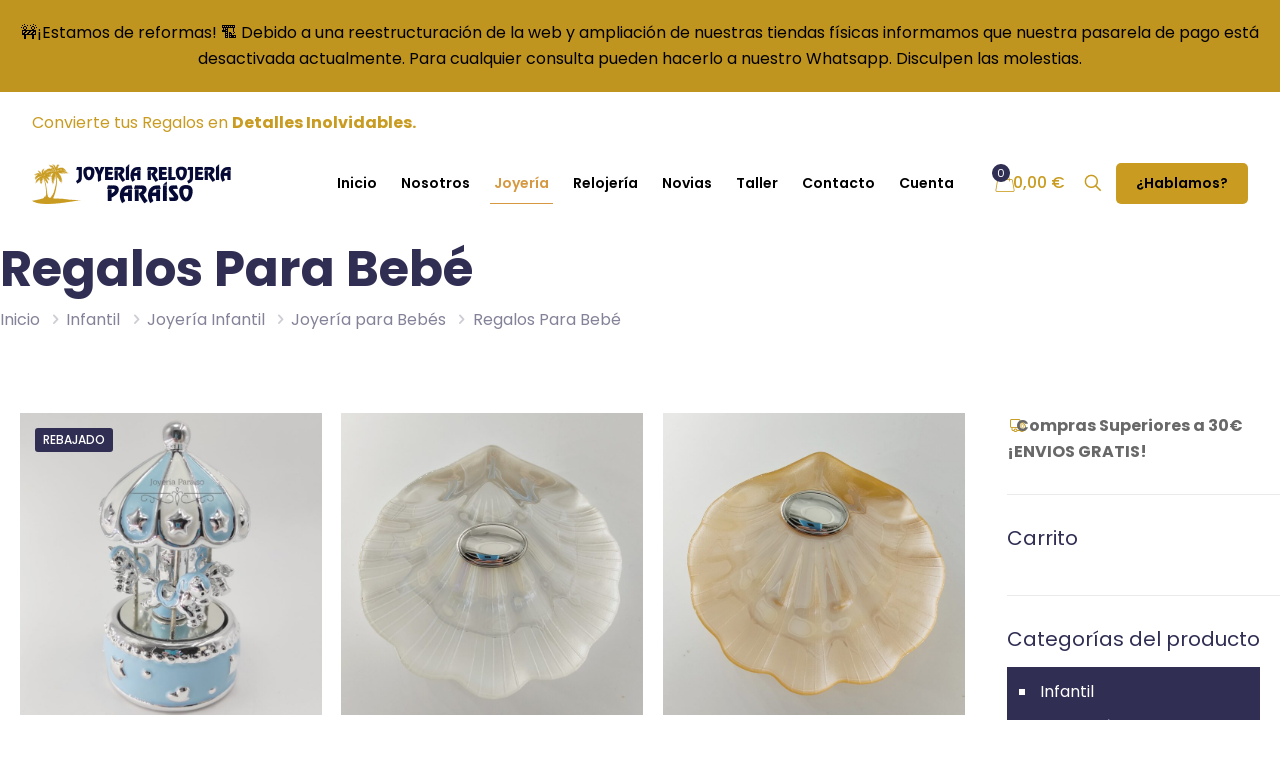

--- FILE ---
content_type: text/html; charset=UTF-8
request_url: https://www.joyeriarelojeriaparaiso.com/regalos-para-bebe/
body_size: 53067
content:
<!DOCTYPE html>
<html lang="es" class="no-js " >

<head><meta charset="UTF-8" /><script>if(navigator.userAgent.match(/MSIE|Internet Explorer/i)||navigator.userAgent.match(/Trident\/7\..*?rv:11/i)){var href=document.location.href;if(!href.match(/[?&]nowprocket/)){if(href.indexOf("?")==-1){if(href.indexOf("#")==-1){document.location.href=href+"?nowprocket=1"}else{document.location.href=href.replace("#","?nowprocket=1#")}}else{if(href.indexOf("#")==-1){document.location.href=href+"&nowprocket=1"}else{document.location.href=href.replace("#","&nowprocket=1#")}}}}</script><script>class RocketLazyLoadScripts{constructor(){this.v="1.2.3",this.triggerEvents=["keydown","mousedown","mousemove","touchmove","touchstart","touchend","wheel"],this.userEventHandler=this._triggerListener.bind(this),this.touchStartHandler=this._onTouchStart.bind(this),this.touchMoveHandler=this._onTouchMove.bind(this),this.touchEndHandler=this._onTouchEnd.bind(this),this.clickHandler=this._onClick.bind(this),this.interceptedClicks=[],window.addEventListener("pageshow",t=>{this.persisted=t.persisted}),window.addEventListener("DOMContentLoaded",()=>{this._preconnect3rdParties()}),this.delayedScripts={normal:[],async:[],defer:[]},this.trash=[],this.allJQueries=[]}_addUserInteractionListener(t){if(document.hidden){t._triggerListener();return}this.triggerEvents.forEach(e=>window.addEventListener(e,t.userEventHandler,{passive:!0})),window.addEventListener("touchstart",t.touchStartHandler,{passive:!0}),window.addEventListener("mousedown",t.touchStartHandler),document.addEventListener("visibilitychange",t.userEventHandler)}_removeUserInteractionListener(){this.triggerEvents.forEach(t=>window.removeEventListener(t,this.userEventHandler,{passive:!0})),document.removeEventListener("visibilitychange",this.userEventHandler)}_onTouchStart(t){"HTML"!==t.target.tagName&&(window.addEventListener("touchend",this.touchEndHandler),window.addEventListener("mouseup",this.touchEndHandler),window.addEventListener("touchmove",this.touchMoveHandler,{passive:!0}),window.addEventListener("mousemove",this.touchMoveHandler),t.target.addEventListener("click",this.clickHandler),this._renameDOMAttribute(t.target,"onclick","rocket-onclick"),this._pendingClickStarted())}_onTouchMove(t){window.removeEventListener("touchend",this.touchEndHandler),window.removeEventListener("mouseup",this.touchEndHandler),window.removeEventListener("touchmove",this.touchMoveHandler,{passive:!0}),window.removeEventListener("mousemove",this.touchMoveHandler),t.target.removeEventListener("click",this.clickHandler),this._renameDOMAttribute(t.target,"rocket-onclick","onclick"),this._pendingClickFinished()}_onTouchEnd(t){window.removeEventListener("touchend",this.touchEndHandler),window.removeEventListener("mouseup",this.touchEndHandler),window.removeEventListener("touchmove",this.touchMoveHandler,{passive:!0}),window.removeEventListener("mousemove",this.touchMoveHandler)}_onClick(t){t.target.removeEventListener("click",this.clickHandler),this._renameDOMAttribute(t.target,"rocket-onclick","onclick"),this.interceptedClicks.push(t),t.preventDefault(),t.stopPropagation(),t.stopImmediatePropagation(),this._pendingClickFinished()}_replayClicks(){window.removeEventListener("touchstart",this.touchStartHandler,{passive:!0}),window.removeEventListener("mousedown",this.touchStartHandler),this.interceptedClicks.forEach(t=>{t.target.dispatchEvent(new MouseEvent("click",{view:t.view,bubbles:!0,cancelable:!0}))})}_waitForPendingClicks(){return new Promise(t=>{this._isClickPending?this._pendingClickFinished=t:t()})}_pendingClickStarted(){this._isClickPending=!0}_pendingClickFinished(){this._isClickPending=!1}_renameDOMAttribute(t,e,r){t.hasAttribute&&t.hasAttribute(e)&&(event.target.setAttribute(r,event.target.getAttribute(e)),event.target.removeAttribute(e))}_triggerListener(){this._removeUserInteractionListener(this),"loading"===document.readyState?document.addEventListener("DOMContentLoaded",this._loadEverythingNow.bind(this)):this._loadEverythingNow()}_preconnect3rdParties(){let t=[];document.querySelectorAll("script[type=rocketlazyloadscript]").forEach(e=>{if(e.hasAttribute("src")){let r=new URL(e.src).origin;r!==location.origin&&t.push({src:r,crossOrigin:e.crossOrigin||"module"===e.getAttribute("data-rocket-type")})}}),t=[...new Map(t.map(t=>[JSON.stringify(t),t])).values()],this._batchInjectResourceHints(t,"preconnect")}async _loadEverythingNow(){this.lastBreath=Date.now(),this._delayEventListeners(this),this._delayJQueryReady(this),this._handleDocumentWrite(),this._registerAllDelayedScripts(),this._preloadAllScripts(),await this._loadScriptsFromList(this.delayedScripts.normal),await this._loadScriptsFromList(this.delayedScripts.defer),await this._loadScriptsFromList(this.delayedScripts.async);try{await this._triggerDOMContentLoaded(),await this._triggerWindowLoad()}catch(t){console.error(t)}window.dispatchEvent(new Event("rocket-allScriptsLoaded")),this._waitForPendingClicks().then(()=>{this._replayClicks()}),this._emptyTrash()}_registerAllDelayedScripts(){document.querySelectorAll("script[type=rocketlazyloadscript]").forEach(t=>{t.hasAttribute("data-rocket-src")?t.hasAttribute("async")&&!1!==t.async?this.delayedScripts.async.push(t):t.hasAttribute("defer")&&!1!==t.defer||"module"===t.getAttribute("data-rocket-type")?this.delayedScripts.defer.push(t):this.delayedScripts.normal.push(t):this.delayedScripts.normal.push(t)})}async _transformScript(t){return new Promise((await this._littleBreath(),navigator.userAgent.indexOf("Firefox/")>0||""===navigator.vendor)?e=>{let r=document.createElement("script");[...t.attributes].forEach(t=>{let e=t.nodeName;"type"!==e&&("data-rocket-type"===e&&(e="type"),"data-rocket-src"===e&&(e="src"),r.setAttribute(e,t.nodeValue))}),t.text&&(r.text=t.text),r.hasAttribute("src")?(r.addEventListener("load",e),r.addEventListener("error",e)):(r.text=t.text,e());try{t.parentNode.replaceChild(r,t)}catch(i){e()}}:async e=>{function r(){t.setAttribute("data-rocket-status","failed"),e()}try{let i=t.getAttribute("data-rocket-type"),n=t.getAttribute("data-rocket-src");t.text,i?(t.type=i,t.removeAttribute("data-rocket-type")):t.removeAttribute("type"),t.addEventListener("load",function r(){t.setAttribute("data-rocket-status","executed"),e()}),t.addEventListener("error",r),n?(t.removeAttribute("data-rocket-src"),t.src=n):t.src="data:text/javascript;base64,"+window.btoa(unescape(encodeURIComponent(t.text)))}catch(s){r()}})}async _loadScriptsFromList(t){let e=t.shift();return e&&e.isConnected?(await this._transformScript(e),this._loadScriptsFromList(t)):Promise.resolve()}_preloadAllScripts(){this._batchInjectResourceHints([...this.delayedScripts.normal,...this.delayedScripts.defer,...this.delayedScripts.async],"preload")}_batchInjectResourceHints(t,e){var r=document.createDocumentFragment();t.forEach(t=>{let i=t.getAttribute&&t.getAttribute("data-rocket-src")||t.src;if(i){let n=document.createElement("link");n.href=i,n.rel=e,"preconnect"!==e&&(n.as="script"),t.getAttribute&&"module"===t.getAttribute("data-rocket-type")&&(n.crossOrigin=!0),t.crossOrigin&&(n.crossOrigin=t.crossOrigin),t.integrity&&(n.integrity=t.integrity),r.appendChild(n),this.trash.push(n)}}),document.head.appendChild(r)}_delayEventListeners(t){let e={};function r(t,r){!function t(r){!e[r]&&(e[r]={originalFunctions:{add:r.addEventListener,remove:r.removeEventListener},eventsToRewrite:[]},r.addEventListener=function(){arguments[0]=i(arguments[0]),e[r].originalFunctions.add.apply(r,arguments)},r.removeEventListener=function(){arguments[0]=i(arguments[0]),e[r].originalFunctions.remove.apply(r,arguments)});function i(t){return e[r].eventsToRewrite.indexOf(t)>=0?"rocket-"+t:t}}(t),e[t].eventsToRewrite.push(r)}function i(t,e){let r=t[e];Object.defineProperty(t,e,{get:()=>r||function(){},set(i){t["rocket"+e]=r=i}})}r(document,"DOMContentLoaded"),r(window,"DOMContentLoaded"),r(window,"load"),r(window,"pageshow"),r(document,"readystatechange"),i(document,"onreadystatechange"),i(window,"onload"),i(window,"onpageshow")}_delayJQueryReady(t){let e;function r(r){if(r&&r.fn&&!t.allJQueries.includes(r)){r.fn.ready=r.fn.init.prototype.ready=function(e){return t.domReadyFired?e.bind(document)(r):document.addEventListener("rocket-DOMContentLoaded",()=>e.bind(document)(r)),r([])};let i=r.fn.on;r.fn.on=r.fn.init.prototype.on=function(){if(this[0]===window){function t(t){return t.split(" ").map(t=>"load"===t||0===t.indexOf("load.")?"rocket-jquery-load":t).join(" ")}"string"==typeof arguments[0]||arguments[0]instanceof String?arguments[0]=t(arguments[0]):"object"==typeof arguments[0]&&Object.keys(arguments[0]).forEach(e=>{let r=arguments[0][e];delete arguments[0][e],arguments[0][t(e)]=r})}return i.apply(this,arguments),this},t.allJQueries.push(r)}e=r}r(window.jQuery),Object.defineProperty(window,"jQuery",{get:()=>e,set(t){r(t)}})}async _triggerDOMContentLoaded(){this.domReadyFired=!0,await this._littleBreath(),document.dispatchEvent(new Event("rocket-DOMContentLoaded")),await this._littleBreath(),window.dispatchEvent(new Event("rocket-DOMContentLoaded")),await this._littleBreath(),document.dispatchEvent(new Event("rocket-readystatechange")),await this._littleBreath(),document.rocketonreadystatechange&&document.rocketonreadystatechange()}async _triggerWindowLoad(){await this._littleBreath(),window.dispatchEvent(new Event("rocket-load")),await this._littleBreath(),window.rocketonload&&window.rocketonload(),await this._littleBreath(),this.allJQueries.forEach(t=>t(window).trigger("rocket-jquery-load")),await this._littleBreath();let t=new Event("rocket-pageshow");t.persisted=this.persisted,window.dispatchEvent(t),await this._littleBreath(),window.rocketonpageshow&&window.rocketonpageshow({persisted:this.persisted})}_handleDocumentWrite(){let t=new Map;document.write=document.writeln=function(e){let r=document.currentScript;r||console.error("WPRocket unable to document.write this: "+e);let i=document.createRange(),n=r.parentElement,s=t.get(r);void 0===s&&(s=r.nextSibling,t.set(r,s));let a=document.createDocumentFragment();i.setStart(a,0),a.appendChild(i.createContextualFragment(e)),n.insertBefore(a,s)}}async _littleBreath(){Date.now()-this.lastBreath>45&&(await this._requestAnimFrame(),this.lastBreath=Date.now())}async _requestAnimFrame(){return document.hidden?new Promise(t=>setTimeout(t)):new Promise(t=>requestAnimationFrame(t))}_emptyTrash(){this.trash.forEach(t=>t.remove())}static run(){let t=new RocketLazyLoadScripts;t._addUserInteractionListener(t)}}RocketLazyLoadScripts.run();</script>


<!-- Google Tag Manager -->
<script type="rocketlazyloadscript">(function(w,d,s,l,i){w[l]=w[l]||[];w[l].push({'gtm.start':
new Date().getTime(),event:'gtm.js'});var f=d.getElementsByTagName(s)[0],
j=d.createElement(s),dl=l!='dataLayer'?'&l='+l:'';j.async=true;j.src=
'https://www.googletagmanager.com/gtm.js?id='+i+dl;f.parentNode.insertBefore(j,f);
})(window,document,'script','dataLayer','GTM-WMM9RLK');</script>
<!-- End Google Tag Manager --><meta name='robots' content='index, follow, max-image-preview:large, max-snippet:-1, max-video-preview:-1' />

<!-- Google Tag Manager for WordPress by gtm4wp.com -->
<script data-cfasync="false" data-pagespeed-no-defer>
	var gtm4wp_datalayer_name = "dataLayer";
	var dataLayer = dataLayer || [];
	const gtm4wp_use_sku_instead = 1;
	const gtm4wp_id_prefix = '';
	const gtm4wp_remarketing = false;
	const gtm4wp_eec = true;
	const gtm4wp_classicec = false;
	const gtm4wp_currency = 'EUR';
	const gtm4wp_product_per_impression = 10;
	const gtm4wp_needs_shipping_address = false;
	const gtm4wp_business_vertical = 'retail';
	const gtm4wp_business_vertical_id = 'id';
</script>
<!-- End Google Tag Manager for WordPress by gtm4wp.com --><meta name="format-detection" content="telephone=no">
<meta name="viewport" content="width=device-width, initial-scale=1, maximum-scale=1" />
<link rel="shortcut icon" href="https://www.joyeriarelojeriaparaiso.com/wp-content/uploads/2020/05/favicon.ico" type="image/x-icon" />
<link rel="apple-touch-icon" href="https://www.joyeriarelojeriaparaiso.com/wp-content/uploads/2020/05/icono-apple.png" />
<meta name="theme-color" content="#ffffff" media="(prefers-color-scheme: light)">
<meta name="theme-color" content="#ffffff" media="(prefers-color-scheme: dark)">

	<!-- This site is optimized with the Yoast SEO Premium plugin v20.8 (Yoast SEO v20.8) - https://yoast.com/wordpress/plugins/seo/ -->
	<title>Regalos Para Bebé - Concha Bautismal &raquo; Joyería Relojería Paraíso</title>
	<meta name="description" content="Regalos para Bebés. Concha Bautismal. Pendientes de Bebé. Pendientes de Oro de Bebé Hipoalergénico. Pulseras de Bebés. ▷Envío Gratis" />
	<link rel="canonical" href="https://www.joyeriarelojeriaparaiso.com/regalos-para-bebe/" />
	<meta property="og:locale" content="es_ES" />
	<meta property="og:type" content="article" />
	<meta property="og:title" content="Regalos Para Bebé archivos" />
	<meta property="og:description" content="Regalos para Bebés. Concha Bautismal. Pendientes de Bebé. Pendientes de Oro de Bebé Hipoalergénico. Pulseras de Bebés. ▷Envío Gratis" />
	<meta property="og:url" content="https://www.joyeriarelojeriaparaiso.com/regalos-para-bebe/" />
	<meta property="og:site_name" content="Joyería Relojería Paraiso | Maestro Relojero | Taller de Joyería" />
	<meta property="og:image" content="https://www.joyeriarelojeriaparaiso.com/wp-content/uploads/2020/11/pinza-y-guardachupete-celeste.jpg" />
	<meta property="og:image:width" content="1280" />
	<meta property="og:image:height" content="1280" />
	<meta property="og:image:type" content="image/jpeg" />
	<meta name="twitter:card" content="summary_large_image" />
	<script type="application/ld+json" class="yoast-schema-graph">{"@context":"https://schema.org","@graph":[{"@type":"CollectionPage","@id":"https://www.joyeriarelojeriaparaiso.com/regalos-para-bebe/","url":"https://www.joyeriarelojeriaparaiso.com/regalos-para-bebe/","name":"Regalos Para Bebé - Concha Bautismal &raquo; Joyería Relojería Paraíso","isPartOf":{"@id":"https://www.joyeriarelojeriaparaiso.com/#website"},"primaryImageOfPage":{"@id":"https://www.joyeriarelojeriaparaiso.com/regalos-para-bebe/#primaryimage"},"image":{"@id":"https://www.joyeriarelojeriaparaiso.com/regalos-para-bebe/#primaryimage"},"thumbnailUrl":"https://www.joyeriarelojeriaparaiso.com/wp-content/uploads/2020/12/tiovivo-para-bebe.jpg","description":"Regalos para Bebés. Concha Bautismal. Pendientes de Bebé. Pendientes de Oro de Bebé Hipoalergénico. Pulseras de Bebés. ▷Envío Gratis","breadcrumb":{"@id":"https://www.joyeriarelojeriaparaiso.com/regalos-para-bebe/#breadcrumb"},"inLanguage":"es"},{"@type":"ImageObject","inLanguage":"es","@id":"https://www.joyeriarelojeriaparaiso.com/regalos-para-bebe/#primaryimage","url":"https://www.joyeriarelojeriaparaiso.com/wp-content/uploads/2020/12/tiovivo-para-bebe.jpg","contentUrl":"https://www.joyeriarelojeriaparaiso.com/wp-content/uploads/2020/12/tiovivo-para-bebe.jpg","width":1280,"height":1298,"caption":"tiovivo musical bebe"},{"@type":"BreadcrumbList","@id":"https://www.joyeriarelojeriaparaiso.com/regalos-para-bebe/#breadcrumb","itemListElement":[{"@type":"ListItem","position":1,"name":"Infantil","item":"https://www.joyeriarelojeriaparaiso.com/infantil/"},{"@type":"ListItem","position":2,"name":"Joyería Infantil","item":"https://www.joyeriarelojeriaparaiso.com/joyeria-infantil/"},{"@type":"ListItem","position":3,"name":"Joyería para Bebés","item":"https://www.joyeriarelojeriaparaiso.com/joyeria-para-bebes/"},{"@type":"ListItem","position":4,"name":"Regalos Para Bebé"}]},{"@type":"WebSite","@id":"https://www.joyeriarelojeriaparaiso.com/#website","url":"https://www.joyeriarelojeriaparaiso.com/","name":"Joyería Relojería Paraiso | Maestro Relojero | Taller de Joyería","description":"Joyería y Relojería Paraiso. Maestro Relojero y Taller de Joyería. Reparador de relojes. Reparador de Relojes Antiguos. Diseño de Joyas, Reparacion de Joyas.","publisher":{"@id":"https://www.joyeriarelojeriaparaiso.com/#organization"},"potentialAction":[{"@type":"SearchAction","target":{"@type":"EntryPoint","urlTemplate":"https://www.joyeriarelojeriaparaiso.com/?s={search_term_string}"},"query-input":"required name=search_term_string"}],"inLanguage":"es"},{"@type":"Organization","@id":"https://www.joyeriarelojeriaparaiso.com/#organization","name":"Joyería Relojería Paraiso","url":"https://www.joyeriarelojeriaparaiso.com/","logo":{"@type":"ImageObject","inLanguage":"es","@id":"https://www.joyeriarelojeriaparaiso.com/#/schema/logo/image/","url":"https://www.joyeriarelojeriaparaiso.com/wp-content/uploads/2020/05/joyeria-relojeria-paraiso-100C.png","contentUrl":"https://www.joyeriarelojeriaparaiso.com/wp-content/uploads/2020/05/joyeria-relojeria-paraiso-100C.png","width":534,"height":100,"caption":"Joyería Relojería Paraiso"},"image":{"@id":"https://www.joyeriarelojeriaparaiso.com/#/schema/logo/image/"}}]}</script>
	<!-- / Yoast SEO Premium plugin. -->


<link rel='dns-prefetch' href='//www.google.com' />
<link rel='dns-prefetch' href='//maxcdn.bootstrapcdn.com' />
<link rel="alternate" type="application/rss+xml" title="Joyería Relojería Paraiso | Maestro Relojero | Taller de Joyería &raquo; Feed" href="https://www.joyeriarelojeriaparaiso.com/feed/" />
<link rel="alternate" type="application/rss+xml" title="Joyería Relojería Paraiso | Maestro Relojero | Taller de Joyería &raquo; Feed de los comentarios" href="https://www.joyeriarelojeriaparaiso.com/comments/feed/" />
<link rel="alternate" type="application/rss+xml" title="Joyería Relojería Paraiso | Maestro Relojero | Taller de Joyería &raquo; Regalos Para Bebé Categoría Feed" href="https://www.joyeriarelojeriaparaiso.com/regalos-para-bebe/feed/" />
<script type="rocketlazyloadscript" data-rocket-type="text/javascript">
window._wpemojiSettings = {"baseUrl":"https:\/\/s.w.org\/images\/core\/emoji\/14.0.0\/72x72\/","ext":".png","svgUrl":"https:\/\/s.w.org\/images\/core\/emoji\/14.0.0\/svg\/","svgExt":".svg","source":{"concatemoji":"https:\/\/www.joyeriarelojeriaparaiso.com\/wp-includes\/js\/wp-emoji-release.min.js?ver=a1b9b93f4c6efde7ba48eb984fd02b09"}};
/*! This file is auto-generated */
!function(e,a,t){var n,r,o,i=a.createElement("canvas"),p=i.getContext&&i.getContext("2d");function s(e,t){var a=String.fromCharCode,e=(p.clearRect(0,0,i.width,i.height),p.fillText(a.apply(this,e),0,0),i.toDataURL());return p.clearRect(0,0,i.width,i.height),p.fillText(a.apply(this,t),0,0),e===i.toDataURL()}function c(e){var t=a.createElement("script");t.src=e,t.defer=t.type="text/javascript",a.getElementsByTagName("head")[0].appendChild(t)}for(o=Array("flag","emoji"),t.supports={everything:!0,everythingExceptFlag:!0},r=0;r<o.length;r++)t.supports[o[r]]=function(e){if(p&&p.fillText)switch(p.textBaseline="top",p.font="600 32px Arial",e){case"flag":return s([127987,65039,8205,9895,65039],[127987,65039,8203,9895,65039])?!1:!s([55356,56826,55356,56819],[55356,56826,8203,55356,56819])&&!s([55356,57332,56128,56423,56128,56418,56128,56421,56128,56430,56128,56423,56128,56447],[55356,57332,8203,56128,56423,8203,56128,56418,8203,56128,56421,8203,56128,56430,8203,56128,56423,8203,56128,56447]);case"emoji":return!s([129777,127995,8205,129778,127999],[129777,127995,8203,129778,127999])}return!1}(o[r]),t.supports.everything=t.supports.everything&&t.supports[o[r]],"flag"!==o[r]&&(t.supports.everythingExceptFlag=t.supports.everythingExceptFlag&&t.supports[o[r]]);t.supports.everythingExceptFlag=t.supports.everythingExceptFlag&&!t.supports.flag,t.DOMReady=!1,t.readyCallback=function(){t.DOMReady=!0},t.supports.everything||(n=function(){t.readyCallback()},a.addEventListener?(a.addEventListener("DOMContentLoaded",n,!1),e.addEventListener("load",n,!1)):(e.attachEvent("onload",n),a.attachEvent("onreadystatechange",function(){"complete"===a.readyState&&t.readyCallback()})),(e=t.source||{}).concatemoji?c(e.concatemoji):e.wpemoji&&e.twemoji&&(c(e.twemoji),c(e.wpemoji)))}(window,document,window._wpemojiSettings);
</script>
<style type="text/css">
img.wp-smiley,
img.emoji {
	display: inline !important;
	border: none !important;
	box-shadow: none !important;
	height: 1em !important;
	width: 1em !important;
	margin: 0 0.07em !important;
	vertical-align: -0.1em !important;
	background: none !important;
	padding: 0 !important;
}
</style>
	<link rel='stylesheet' id='wp-block-library-css' href='https://www.joyeriarelojeriaparaiso.com/wp-includes/css/dist/block-library/style.min.css?ver=a1b9b93f4c6efde7ba48eb984fd02b09' type='text/css' media='all' />
<link data-minify="1" rel='stylesheet' id='wc-blocks-vendors-style-css' href='https://www.joyeriarelojeriaparaiso.com/wp-content/cache/min/1/wp-content/plugins/woocommerce/packages/woocommerce-blocks/build/wc-blocks-vendors-style.css?ver=1766582492' type='text/css' media='all' />
<link data-minify="1" rel='stylesheet' id='wc-blocks-style-css' href='https://www.joyeriarelojeriaparaiso.com/wp-content/cache/min/1/wp-content/plugins/woocommerce/packages/woocommerce-blocks/build/wc-blocks-style.css?ver=1766582492' type='text/css' media='all' />
<style id='joinchat-button-style-inline-css' type='text/css'>
.wp-block-joinchat-button{border:none!important;text-align:center}.wp-block-joinchat-button figure{display:table;margin:0 auto;padding:0}.wp-block-joinchat-button figcaption{font:normal normal 400 .6em/2em var(--wp--preset--font-family--system-font,sans-serif);margin:0;padding:0}.wp-block-joinchat-button .joinchat-button__qr{background-color:#fff;border:6px solid #25d366;border-radius:30px;box-sizing:content-box;display:block;height:200px;margin:auto;overflow:hidden;padding:10px;width:200px}.wp-block-joinchat-button .joinchat-button__qr canvas,.wp-block-joinchat-button .joinchat-button__qr img{display:block;margin:auto}.wp-block-joinchat-button .joinchat-button__link{align-items:center;background-color:#25d366;border:6px solid #25d366;border-radius:30px;display:inline-flex;flex-flow:row nowrap;justify-content:center;line-height:1.25em;margin:0 auto;text-decoration:none}.wp-block-joinchat-button .joinchat-button__link:before{background:transparent var(--joinchat-ico) no-repeat center;background-size:100%;content:"";display:block;height:1.5em;margin:-.75em .75em -.75em 0;width:1.5em}.wp-block-joinchat-button figure+.joinchat-button__link{margin-top:10px}@media (orientation:landscape)and (min-height:481px),(orientation:portrait)and (min-width:481px){.wp-block-joinchat-button.joinchat-button--qr-only figure+.joinchat-button__link{display:none}}@media (max-width:480px),(orientation:landscape)and (max-height:480px){.wp-block-joinchat-button figure{display:none}}

</style>
<link data-minify="1" rel='stylesheet' id='ivole-frontend-css-css' href='https://www.joyeriarelojeriaparaiso.com/wp-content/cache/min/1/wp-content/plugins/customer-reviews-woocommerce/css/frontend.css?ver=1766582492' type='text/css' media='all' />
<link data-minify="1" rel='stylesheet' id='cr-badges-css-css' href='https://www.joyeriarelojeriaparaiso.com/wp-content/cache/min/1/wp-content/plugins/customer-reviews-woocommerce/css/badges.css?ver=1766582492' type='text/css' media='all' />
<link rel='stylesheet' id='classic-theme-styles-css' href='https://www.joyeriarelojeriaparaiso.com/wp-includes/css/classic-themes.min.css?ver=1' type='text/css' media='all' />
<style id='global-styles-inline-css' type='text/css'>
body{--wp--preset--color--black: #000000;--wp--preset--color--cyan-bluish-gray: #abb8c3;--wp--preset--color--white: #ffffff;--wp--preset--color--pale-pink: #f78da7;--wp--preset--color--vivid-red: #cf2e2e;--wp--preset--color--luminous-vivid-orange: #ff6900;--wp--preset--color--luminous-vivid-amber: #fcb900;--wp--preset--color--light-green-cyan: #7bdcb5;--wp--preset--color--vivid-green-cyan: #00d084;--wp--preset--color--pale-cyan-blue: #8ed1fc;--wp--preset--color--vivid-cyan-blue: #0693e3;--wp--preset--color--vivid-purple: #9b51e0;--wp--preset--gradient--vivid-cyan-blue-to-vivid-purple: linear-gradient(135deg,rgba(6,147,227,1) 0%,rgb(155,81,224) 100%);--wp--preset--gradient--light-green-cyan-to-vivid-green-cyan: linear-gradient(135deg,rgb(122,220,180) 0%,rgb(0,208,130) 100%);--wp--preset--gradient--luminous-vivid-amber-to-luminous-vivid-orange: linear-gradient(135deg,rgba(252,185,0,1) 0%,rgba(255,105,0,1) 100%);--wp--preset--gradient--luminous-vivid-orange-to-vivid-red: linear-gradient(135deg,rgba(255,105,0,1) 0%,rgb(207,46,46) 100%);--wp--preset--gradient--very-light-gray-to-cyan-bluish-gray: linear-gradient(135deg,rgb(238,238,238) 0%,rgb(169,184,195) 100%);--wp--preset--gradient--cool-to-warm-spectrum: linear-gradient(135deg,rgb(74,234,220) 0%,rgb(151,120,209) 20%,rgb(207,42,186) 40%,rgb(238,44,130) 60%,rgb(251,105,98) 80%,rgb(254,248,76) 100%);--wp--preset--gradient--blush-light-purple: linear-gradient(135deg,rgb(255,206,236) 0%,rgb(152,150,240) 100%);--wp--preset--gradient--blush-bordeaux: linear-gradient(135deg,rgb(254,205,165) 0%,rgb(254,45,45) 50%,rgb(107,0,62) 100%);--wp--preset--gradient--luminous-dusk: linear-gradient(135deg,rgb(255,203,112) 0%,rgb(199,81,192) 50%,rgb(65,88,208) 100%);--wp--preset--gradient--pale-ocean: linear-gradient(135deg,rgb(255,245,203) 0%,rgb(182,227,212) 50%,rgb(51,167,181) 100%);--wp--preset--gradient--electric-grass: linear-gradient(135deg,rgb(202,248,128) 0%,rgb(113,206,126) 100%);--wp--preset--gradient--midnight: linear-gradient(135deg,rgb(2,3,129) 0%,rgb(40,116,252) 100%);--wp--preset--duotone--dark-grayscale: url('#wp-duotone-dark-grayscale');--wp--preset--duotone--grayscale: url('#wp-duotone-grayscale');--wp--preset--duotone--purple-yellow: url('#wp-duotone-purple-yellow');--wp--preset--duotone--blue-red: url('#wp-duotone-blue-red');--wp--preset--duotone--midnight: url('#wp-duotone-midnight');--wp--preset--duotone--magenta-yellow: url('#wp-duotone-magenta-yellow');--wp--preset--duotone--purple-green: url('#wp-duotone-purple-green');--wp--preset--duotone--blue-orange: url('#wp-duotone-blue-orange');--wp--preset--font-size--small: 13px;--wp--preset--font-size--medium: 20px;--wp--preset--font-size--large: 36px;--wp--preset--font-size--x-large: 42px;--wp--preset--spacing--20: 0.44rem;--wp--preset--spacing--30: 0.67rem;--wp--preset--spacing--40: 1rem;--wp--preset--spacing--50: 1.5rem;--wp--preset--spacing--60: 2.25rem;--wp--preset--spacing--70: 3.38rem;--wp--preset--spacing--80: 5.06rem;}:where(.is-layout-flex){gap: 0.5em;}body .is-layout-flow > .alignleft{float: left;margin-inline-start: 0;margin-inline-end: 2em;}body .is-layout-flow > .alignright{float: right;margin-inline-start: 2em;margin-inline-end: 0;}body .is-layout-flow > .aligncenter{margin-left: auto !important;margin-right: auto !important;}body .is-layout-constrained > .alignleft{float: left;margin-inline-start: 0;margin-inline-end: 2em;}body .is-layout-constrained > .alignright{float: right;margin-inline-start: 2em;margin-inline-end: 0;}body .is-layout-constrained > .aligncenter{margin-left: auto !important;margin-right: auto !important;}body .is-layout-constrained > :where(:not(.alignleft):not(.alignright):not(.alignfull)){max-width: var(--wp--style--global--content-size);margin-left: auto !important;margin-right: auto !important;}body .is-layout-constrained > .alignwide{max-width: var(--wp--style--global--wide-size);}body .is-layout-flex{display: flex;}body .is-layout-flex{flex-wrap: wrap;align-items: center;}body .is-layout-flex > *{margin: 0;}:where(.wp-block-columns.is-layout-flex){gap: 2em;}.has-black-color{color: var(--wp--preset--color--black) !important;}.has-cyan-bluish-gray-color{color: var(--wp--preset--color--cyan-bluish-gray) !important;}.has-white-color{color: var(--wp--preset--color--white) !important;}.has-pale-pink-color{color: var(--wp--preset--color--pale-pink) !important;}.has-vivid-red-color{color: var(--wp--preset--color--vivid-red) !important;}.has-luminous-vivid-orange-color{color: var(--wp--preset--color--luminous-vivid-orange) !important;}.has-luminous-vivid-amber-color{color: var(--wp--preset--color--luminous-vivid-amber) !important;}.has-light-green-cyan-color{color: var(--wp--preset--color--light-green-cyan) !important;}.has-vivid-green-cyan-color{color: var(--wp--preset--color--vivid-green-cyan) !important;}.has-pale-cyan-blue-color{color: var(--wp--preset--color--pale-cyan-blue) !important;}.has-vivid-cyan-blue-color{color: var(--wp--preset--color--vivid-cyan-blue) !important;}.has-vivid-purple-color{color: var(--wp--preset--color--vivid-purple) !important;}.has-black-background-color{background-color: var(--wp--preset--color--black) !important;}.has-cyan-bluish-gray-background-color{background-color: var(--wp--preset--color--cyan-bluish-gray) !important;}.has-white-background-color{background-color: var(--wp--preset--color--white) !important;}.has-pale-pink-background-color{background-color: var(--wp--preset--color--pale-pink) !important;}.has-vivid-red-background-color{background-color: var(--wp--preset--color--vivid-red) !important;}.has-luminous-vivid-orange-background-color{background-color: var(--wp--preset--color--luminous-vivid-orange) !important;}.has-luminous-vivid-amber-background-color{background-color: var(--wp--preset--color--luminous-vivid-amber) !important;}.has-light-green-cyan-background-color{background-color: var(--wp--preset--color--light-green-cyan) !important;}.has-vivid-green-cyan-background-color{background-color: var(--wp--preset--color--vivid-green-cyan) !important;}.has-pale-cyan-blue-background-color{background-color: var(--wp--preset--color--pale-cyan-blue) !important;}.has-vivid-cyan-blue-background-color{background-color: var(--wp--preset--color--vivid-cyan-blue) !important;}.has-vivid-purple-background-color{background-color: var(--wp--preset--color--vivid-purple) !important;}.has-black-border-color{border-color: var(--wp--preset--color--black) !important;}.has-cyan-bluish-gray-border-color{border-color: var(--wp--preset--color--cyan-bluish-gray) !important;}.has-white-border-color{border-color: var(--wp--preset--color--white) !important;}.has-pale-pink-border-color{border-color: var(--wp--preset--color--pale-pink) !important;}.has-vivid-red-border-color{border-color: var(--wp--preset--color--vivid-red) !important;}.has-luminous-vivid-orange-border-color{border-color: var(--wp--preset--color--luminous-vivid-orange) !important;}.has-luminous-vivid-amber-border-color{border-color: var(--wp--preset--color--luminous-vivid-amber) !important;}.has-light-green-cyan-border-color{border-color: var(--wp--preset--color--light-green-cyan) !important;}.has-vivid-green-cyan-border-color{border-color: var(--wp--preset--color--vivid-green-cyan) !important;}.has-pale-cyan-blue-border-color{border-color: var(--wp--preset--color--pale-cyan-blue) !important;}.has-vivid-cyan-blue-border-color{border-color: var(--wp--preset--color--vivid-cyan-blue) !important;}.has-vivid-purple-border-color{border-color: var(--wp--preset--color--vivid-purple) !important;}.has-vivid-cyan-blue-to-vivid-purple-gradient-background{background: var(--wp--preset--gradient--vivid-cyan-blue-to-vivid-purple) !important;}.has-light-green-cyan-to-vivid-green-cyan-gradient-background{background: var(--wp--preset--gradient--light-green-cyan-to-vivid-green-cyan) !important;}.has-luminous-vivid-amber-to-luminous-vivid-orange-gradient-background{background: var(--wp--preset--gradient--luminous-vivid-amber-to-luminous-vivid-orange) !important;}.has-luminous-vivid-orange-to-vivid-red-gradient-background{background: var(--wp--preset--gradient--luminous-vivid-orange-to-vivid-red) !important;}.has-very-light-gray-to-cyan-bluish-gray-gradient-background{background: var(--wp--preset--gradient--very-light-gray-to-cyan-bluish-gray) !important;}.has-cool-to-warm-spectrum-gradient-background{background: var(--wp--preset--gradient--cool-to-warm-spectrum) !important;}.has-blush-light-purple-gradient-background{background: var(--wp--preset--gradient--blush-light-purple) !important;}.has-blush-bordeaux-gradient-background{background: var(--wp--preset--gradient--blush-bordeaux) !important;}.has-luminous-dusk-gradient-background{background: var(--wp--preset--gradient--luminous-dusk) !important;}.has-pale-ocean-gradient-background{background: var(--wp--preset--gradient--pale-ocean) !important;}.has-electric-grass-gradient-background{background: var(--wp--preset--gradient--electric-grass) !important;}.has-midnight-gradient-background{background: var(--wp--preset--gradient--midnight) !important;}.has-small-font-size{font-size: var(--wp--preset--font-size--small) !important;}.has-medium-font-size{font-size: var(--wp--preset--font-size--medium) !important;}.has-large-font-size{font-size: var(--wp--preset--font-size--large) !important;}.has-x-large-font-size{font-size: var(--wp--preset--font-size--x-large) !important;}
.wp-block-navigation a:where(:not(.wp-element-button)){color: inherit;}
:where(.wp-block-columns.is-layout-flex){gap: 2em;}
.wp-block-pullquote{font-size: 1.5em;line-height: 1.6;}
</style>
<link data-minify="1" rel='stylesheet' id='contact-form-7-css' href='https://www.joyeriarelojeriaparaiso.com/wp-content/cache/min/1/wp-content/plugins/contact-form-7/includes/css/styles.css?ver=1766582492' type='text/css' media='all' />
<style id='contact-form-7-inline-css' type='text/css'>
.wpcf7 .wpcf7-recaptcha iframe {margin-bottom: 0;}.wpcf7 .wpcf7-recaptcha[data-align="center"] > div {margin: 0 auto;}.wpcf7 .wpcf7-recaptcha[data-align="right"] > div {margin: 0 0 0 auto;}
</style>
<link data-minify="1" rel='stylesheet' id='woocommerce-layout-css' href='https://www.joyeriarelojeriaparaiso.com/wp-content/cache/min/1/wp-content/plugins/woocommerce/assets/css/woocommerce-layout.css?ver=1766582609' type='text/css' media='all' />
<link data-minify="1" rel='stylesheet' id='woocommerce-smallscreen-css' href='https://www.joyeriarelojeriaparaiso.com/wp-content/cache/min/1/wp-content/plugins/woocommerce/assets/css/woocommerce-smallscreen.css?ver=1766582609' type='text/css' media='only screen and (max-width: 768px)' />
<link data-minify="1" rel='stylesheet' id='woocommerce-general-css' href='https://www.joyeriarelojeriaparaiso.com/wp-content/cache/min/1/wp-content/plugins/woocommerce/assets/css/woocommerce.css?ver=1766582609' type='text/css' media='all' />
<style id='woocommerce-inline-inline-css' type='text/css'>
.woocommerce form .form-row .required { visibility: visible; }
</style>
<link data-minify="1" rel='stylesheet' id='nickx-nfancybox-css-css' href='https://www.joyeriarelojeriaparaiso.com/wp-content/cache/min/1/wp-content/plugins/product-video-gallery-slider-for-woocommerce/public/css/fancybox.css?ver=1766582492' type='text/css' media='all' />
<link data-minify="1" rel='stylesheet' id='nickx-fontawesome-css-css' href='https://www.joyeriarelojeriaparaiso.com/wp-content/cache/min/1/font-awesome/4.7.0/css/font-awesome.min.css?ver=1766582492' type='text/css' media='all' />
<link data-minify="1" rel='stylesheet' id='nickx-front-css-css' href='https://www.joyeriarelojeriaparaiso.com/wp-content/cache/min/1/wp-content/plugins/product-video-gallery-slider-for-woocommerce/public/css/nickx-front.css?ver=1766582492' type='text/css' media='all' />
<link data-minify="1" rel='stylesheet' id='dashicons-css' href='https://www.joyeriarelojeriaparaiso.com/wp-content/cache/min/1/wp-includes/css/dashicons.min.css?ver=1766582492' type='text/css' media='all' />
<link data-minify="1" rel='stylesheet' id='mfn-be-css' href='https://www.joyeriarelojeriaparaiso.com/wp-content/cache/min/1/wp-content/themes/joyeriaparaiso/css/be.css?ver=1766582492' type='text/css' media='all' />
<link rel='stylesheet' id='mfn-animations-css' href='https://www.joyeriarelojeriaparaiso.com/wp-content/themes/joyeriaparaiso/assets/animations/animations.min.css?ver=26.7.4' type='text/css' media='all' />
<link data-minify="1" rel='stylesheet' id='mfn-font-awesome-css' href='https://www.joyeriarelojeriaparaiso.com/wp-content/cache/min/1/wp-content/themes/joyeriaparaiso/fonts/fontawesome/fontawesome.css?ver=1766582492' type='text/css' media='all' />
<link rel='stylesheet' id='mfn-jplayer-css' href='https://www.joyeriarelojeriaparaiso.com/wp-content/themes/joyeriaparaiso/assets/jplayer/css/jplayer.blue.monday.min.css?ver=26.7.4' type='text/css' media='all' />
<link data-minify="1" rel='stylesheet' id='mfn-responsive-css' href='https://www.joyeriarelojeriaparaiso.com/wp-content/cache/min/1/wp-content/themes/joyeriaparaiso/css/responsive.css?ver=1766582492' type='text/css' media='all' />
<link data-minify="1" rel='stylesheet' id='mfn-local-fonts-css' href='https://www.joyeriarelojeriaparaiso.com/wp-content/cache/min/1/wp-content/uploads/betheme/fonts/mfn-local-fonts.css?ver=1766582492' type='text/css' media='all' />
<link data-minify="1" rel='stylesheet' id='mfn-woo-css' href='https://www.joyeriarelojeriaparaiso.com/wp-content/cache/min/1/wp-content/themes/joyeriaparaiso/css/woocommerce.css?ver=1766582492' type='text/css' media='all' />
<link rel='stylesheet' id='joinchat-css' href='https://www.joyeriarelojeriaparaiso.com/wp-content/plugins/creame-whatsapp-me/public/css/joinchat-btn.min.css?ver=4.5.20' type='text/css' media='all' />
<style id='mfn-dynamic-inline-css' type='text/css'>
#Footer{background-image:url(https://www.joyeriarelojeriaparaiso.com/wp-content/uploads/2018/03/clothing-footer-bg.jpg);background-repeat:no-repeat;background-position:right top;background-size:cover}
html{background-color:#ffffff}#Wrapper,#Content,.mfn-popup .mfn-popup-content,.mfn-off-canvas-sidebar .mfn-off-canvas-content-wrapper,.mfn-cart-holder,.mfn-header-login,#Top_bar .search_wrapper,#Top_bar .top_bar_right .mfn-live-search-box,.column_livesearch .mfn-live-search-wrapper,.column_livesearch .mfn-live-search-box{background-color:#ffffff}body:not(.template-slider) #Header{min-height:0px}body.header-below:not(.template-slider) #Header{padding-top:0px}#Subheader{padding:150px 0px 50px 0px}#Footer .widgets_wrapper{padding:50px 20px 0 20px}body,button,span.date_label,.timeline_items li h3 span,input[type="submit"],input[type="reset"],input[type="button"],input[type="date"],input[type="text"],input[type="password"],input[type="tel"],input[type="email"],textarea,select,.offer_li .title h3,.mfn-menu-item-megamenu{font-family:"Poppins"}#menu > ul > li > a,a.action_button,#overlay-menu ul li a{font-family:"Poppins"}#Subheader .title{font-family:"Poppins"}h1,h2,h3,h4,.text-logo #logo{font-family:"Poppins"}h5,h6{font-family:"Poppins"}blockquote{font-family:"Poppins"}.chart_box .chart .num,.counter .desc_wrapper .number-wrapper,.how_it_works .image .number,.pricing-box .plan-header .price,.quick_fact .number-wrapper,.woocommerce .product div.entry-summary .price{font-family:"Poppins"}body,.mfn-menu-item-megamenu{font-size:16px;line-height:26px;font-weight:400;letter-spacing:0px}.big{font-size:20px;line-height:30px;font-weight:400;letter-spacing:0px}#menu > ul > li > a,a.action_button,#overlay-menu ul li a{font-size:14px;font-weight:600;letter-spacing:0px}#overlay-menu ul li a{line-height:21px}#Subheader .title{font-size:50px;line-height:55px;font-weight:700;letter-spacing:0px}h1,.text-logo #logo{font-size:60px;line-height:70px;font-weight:600;letter-spacing:0px}h2{font-size:36px;line-height:46px;font-weight:600;letter-spacing:0px}h3,.woocommerce ul.products li.product h3,.woocommerce #customer_login h2{font-size:30px;line-height:36px;font-weight:600;letter-spacing:0px}h4,.woocommerce .woocommerce-order-details__title,.woocommerce .wc-bacs-bank-details-heading,.woocommerce .woocommerce-customer-details h2{font-size:18px;line-height:25px;font-weight:700;letter-spacing:0px}h5{font-size:34px;line-height:40px;font-weight:400;letter-spacing:0px}h6{font-size:24px;line-height:26px;font-weight:600;letter-spacing:0px}#Intro .intro-title{font-size:50px;line-height:55px;font-weight:400;letter-spacing:0px}@media only screen and (min-width:768px) and (max-width:959px){body,.mfn-menu-item-megamenu{font-size:14px;line-height:22px;font-weight:400;letter-spacing:0px}.big{font-size:17px;line-height:26px;font-weight:400;letter-spacing:0px}#menu > ul > li > a,a.action_button,#overlay-menu ul li a{font-size:13px;font-weight:600;letter-spacing:0px}#overlay-menu ul li a{line-height:19.5px}#Subheader .title{font-size:43px;line-height:47px;font-weight:700;letter-spacing:0px}h1,.text-logo #logo{font-size:51px;line-height:60px;font-weight:600;letter-spacing:0px}h2{font-size:31px;line-height:39px;font-weight:600;letter-spacing:0px}h3,.woocommerce ul.products li.product h3,.woocommerce #customer_login h2{font-size:26px;line-height:31px;font-weight:600;letter-spacing:0px}h4,.woocommerce .woocommerce-order-details__title,.woocommerce .wc-bacs-bank-details-heading,.woocommerce .woocommerce-customer-details h2{font-size:15px;line-height:21px;font-weight:700;letter-spacing:0px}h5{font-size:29px;line-height:34px;font-weight:400;letter-spacing:0px}h6{font-size:20px;line-height:22px;font-weight:600;letter-spacing:0px}#Intro .intro-title{font-size:43px;line-height:47px;font-weight:400;letter-spacing:0px}blockquote{font-size:15px}.chart_box .chart .num{font-size:45px;line-height:45px}.counter .desc_wrapper .number-wrapper{font-size:45px;line-height:45px}.counter .desc_wrapper .title{font-size:14px;line-height:18px}.faq .question .title{font-size:14px}.fancy_heading .title{font-size:38px;line-height:38px}.offer .offer_li .desc_wrapper .title h3{font-size:32px;line-height:32px}.offer_thumb_ul li.offer_thumb_li .desc_wrapper .title h3{font-size:32px;line-height:32px}.pricing-box .plan-header h2{font-size:27px;line-height:27px}.pricing-box .plan-header .price > span{font-size:40px;line-height:40px}.pricing-box .plan-header .price sup.currency{font-size:18px;line-height:18px}.pricing-box .plan-header .price sup.period{font-size:14px;line-height:14px}.quick_fact .number-wrapper{font-size:80px;line-height:80px}.trailer_box .desc h2{font-size:27px;line-height:27px}.widget > h3{font-size:17px;line-height:20px}}@media only screen and (min-width:480px) and (max-width:767px){body,.mfn-menu-item-megamenu{font-size:13px;line-height:20px;font-weight:400;letter-spacing:0px}.big{font-size:15px;line-height:23px;font-weight:400;letter-spacing:0px}#menu > ul > li > a,a.action_button,#overlay-menu ul li a{font-size:13px;font-weight:600;letter-spacing:0px}#overlay-menu ul li a{line-height:19.5px}#Subheader .title{font-size:38px;line-height:41px;font-weight:700;letter-spacing:0px}h1,.text-logo #logo{font-size:45px;line-height:53px;font-weight:600;letter-spacing:0px}h2{font-size:27px;line-height:35px;font-weight:600;letter-spacing:0px}h3,.woocommerce ul.products li.product h3,.woocommerce #customer_login h2{font-size:23px;line-height:27px;font-weight:600;letter-spacing:0px}h4,.woocommerce .woocommerce-order-details__title,.woocommerce .wc-bacs-bank-details-heading,.woocommerce .woocommerce-customer-details h2{font-size:14px;line-height:19px;font-weight:700;letter-spacing:0px}h5{font-size:26px;line-height:30px;font-weight:400;letter-spacing:0px}h6{font-size:18px;line-height:20px;font-weight:600;letter-spacing:0px}#Intro .intro-title{font-size:38px;line-height:41px;font-weight:400;letter-spacing:0px}blockquote{font-size:14px}.chart_box .chart .num{font-size:40px;line-height:40px}.counter .desc_wrapper .number-wrapper{font-size:40px;line-height:40px}.counter .desc_wrapper .title{font-size:13px;line-height:16px}.faq .question .title{font-size:13px}.fancy_heading .title{font-size:34px;line-height:34px}.offer .offer_li .desc_wrapper .title h3{font-size:28px;line-height:28px}.offer_thumb_ul li.offer_thumb_li .desc_wrapper .title h3{font-size:28px;line-height:28px}.pricing-box .plan-header h2{font-size:24px;line-height:24px}.pricing-box .plan-header .price > span{font-size:34px;line-height:34px}.pricing-box .plan-header .price sup.currency{font-size:16px;line-height:16px}.pricing-box .plan-header .price sup.period{font-size:13px;line-height:13px}.quick_fact .number-wrapper{font-size:70px;line-height:70px}.trailer_box .desc h2{font-size:24px;line-height:24px}.widget > h3{font-size:16px;line-height:19px}}@media only screen and (max-width:479px){body,.mfn-menu-item-megamenu{font-size:13px;line-height:19px;font-weight:400;letter-spacing:0px}.big{font-size:13px;line-height:19px;font-weight:400;letter-spacing:0px}#menu > ul > li > a,a.action_button,#overlay-menu ul li a{font-size:13px;font-weight:600;letter-spacing:0px}#overlay-menu ul li a{line-height:19.5px}#Subheader .title{font-size:30px;line-height:33px;font-weight:700;letter-spacing:0px}h1,.text-logo #logo{font-size:36px;line-height:42px;font-weight:600;letter-spacing:0px}h2{font-size:22px;line-height:28px;font-weight:600;letter-spacing:0px}h3,.woocommerce ul.products li.product h3,.woocommerce #customer_login h2{font-size:18px;line-height:22px;font-weight:600;letter-spacing:0px}h4,.woocommerce .woocommerce-order-details__title,.woocommerce .wc-bacs-bank-details-heading,.woocommerce .woocommerce-customer-details h2{font-size:13px;line-height:19px;font-weight:700;letter-spacing:0px}h5{font-size:20px;line-height:24px;font-weight:400;letter-spacing:0px}h6{font-size:14px;line-height:19px;font-weight:600;letter-spacing:0px}#Intro .intro-title{font-size:30px;line-height:33px;font-weight:400;letter-spacing:0px}blockquote{font-size:13px}.chart_box .chart .num{font-size:35px;line-height:35px}.counter .desc_wrapper .number-wrapper{font-size:35px;line-height:35px}.counter .desc_wrapper .title{font-size:13px;line-height:26px}.faq .question .title{font-size:13px}.fancy_heading .title{font-size:30px;line-height:30px}.offer .offer_li .desc_wrapper .title h3{font-size:26px;line-height:26px}.offer_thumb_ul li.offer_thumb_li .desc_wrapper .title h3{font-size:26px;line-height:26px}.pricing-box .plan-header h2{font-size:21px;line-height:21px}.pricing-box .plan-header .price > span{font-size:32px;line-height:32px}.pricing-box .plan-header .price sup.currency{font-size:14px;line-height:14px}.pricing-box .plan-header .price sup.period{font-size:13px;line-height:13px}.quick_fact .number-wrapper{font-size:60px;line-height:60px}.trailer_box .desc h2{font-size:21px;line-height:21px}.widget > h3{font-size:15px;line-height:18px}}.with_aside .sidebar.columns{width:23%}.with_aside .sections_group{width:77%}.aside_both .sidebar.columns{width:18%}.aside_both .sidebar.sidebar-1{margin-left:-82%}.aside_both .sections_group{width:64%;margin-left:18%}@media only screen and (min-width:1240px){#Wrapper,.with_aside .content_wrapper{max-width:1300px}.section_wrapper,.container{max-width:1280px}.layout-boxed.header-boxed #Top_bar.is-sticky{max-width:1300px}}@media only screen and (max-width:767px){.section_wrapper,.container,.four.columns .widget-area{max-width:550px !important}}  .button-default .button,.button-flat .button,.button-round .button{background-color:#302e53;color:#ffffff}.button-stroke .button{border-color:#302e53;color:#ffffff}.button-stroke .button:hover{background-color:#302e53;color:#fff}.button-default .button_theme,.button-default button,.button-default input[type="button"],.button-default input[type="reset"],.button-default input[type="submit"],.button-flat .button_theme,.button-flat button,.button-flat input[type="button"],.button-flat input[type="reset"],.button-flat input[type="submit"],.button-round .button_theme,.button-round button,.button-round input[type="button"],.button-round input[type="reset"],.button-round input[type="submit"],.woocommerce #respond input#submit,.woocommerce a.button:not(.default),.woocommerce button.button,.woocommerce input.button,.woocommerce #respond input#submit:hover,.woocommerce a.button:hover,.woocommerce button.button:hover,.woocommerce input.button:hover{color:#ffffff}.button-default #respond input#submit.alt.disabled,.button-default #respond input#submit.alt.disabled:hover,.button-default #respond input#submit.alt:disabled,.button-default #respond input#submit.alt:disabled:hover,.button-default #respond input#submit.alt:disabled[disabled],.button-default #respond input#submit.alt:disabled[disabled]:hover,.button-default a.button.alt.disabled,.button-default a.button.alt.disabled:hover,.button-default a.button.alt:disabled,.button-default a.button.alt:disabled:hover,.button-default a.button.alt:disabled[disabled],.button-default a.button.alt:disabled[disabled]:hover,.button-default button.button.alt.disabled,.button-default button.button.alt.disabled:hover,.button-default button.button.alt:disabled,.button-default button.button.alt:disabled:hover,.button-default button.button.alt:disabled[disabled],.button-default button.button.alt:disabled[disabled]:hover,.button-default input.button.alt.disabled,.button-default input.button.alt.disabled:hover,.button-default input.button.alt:disabled,.button-default input.button.alt:disabled:hover,.button-default input.button.alt:disabled[disabled],.button-default input.button.alt:disabled[disabled]:hover,.button-default #respond input#submit.alt,.button-default a.button.alt,.button-default button.button.alt,.button-default input.button.alt,.button-default #respond input#submit.alt:hover,.button-default a.button.alt:hover,.button-default button.button.alt:hover,.button-default input.button.alt:hover,.button-flat #respond input#submit.alt.disabled,.button-flat #respond input#submit.alt.disabled:hover,.button-flat #respond input#submit.alt:disabled,.button-flat #respond input#submit.alt:disabled:hover,.button-flat #respond input#submit.alt:disabled[disabled],.button-flat #respond input#submit.alt:disabled[disabled]:hover,.button-flat a.button.alt.disabled,.button-flat a.button.alt.disabled:hover,.button-flat a.button.alt:disabled,.button-flat a.button.alt:disabled:hover,.button-flat a.button.alt:disabled[disabled],.button-flat a.button.alt:disabled[disabled]:hover,.button-flat button.button.alt.disabled,.button-flat button.button.alt.disabled:hover,.button-flat button.button.alt:disabled,.button-flat button.button.alt:disabled:hover,.button-flat button.button.alt:disabled[disabled],.button-flat button.button.alt:disabled[disabled]:hover,.button-flat input.button.alt.disabled,.button-flat input.button.alt.disabled:hover,.button-flat input.button.alt:disabled,.button-flat input.button.alt:disabled:hover,.button-flat input.button.alt:disabled[disabled],.button-flat input.button.alt:disabled[disabled]:hover,.button-flat #respond input#submit.alt,.button-flat a.button.alt,.button-flat button.button.alt,.button-flat input.button.alt,.button-flat #respond input#submit.alt:hover,.button-flat a.button.alt:hover,.button-flat button.button.alt:hover,.button-flat input.button.alt:hover,.button-round #respond input#submit.alt.disabled,.button-round #respond input#submit.alt.disabled:hover,.button-round #respond input#submit.alt:disabled,.button-round #respond input#submit.alt:disabled:hover,.button-round #respond input#submit.alt:disabled[disabled],.button-round #respond input#submit.alt:disabled[disabled]:hover,.button-round a.button.alt.disabled,.button-round a.button.alt.disabled:hover,.button-round a.button.alt:disabled,.button-round a.button.alt:disabled:hover,.button-round a.button.alt:disabled[disabled],.button-round a.button.alt:disabled[disabled]:hover,.button-round button.button.alt.disabled,.button-round button.button.alt.disabled:hover,.button-round button.button.alt:disabled,.button-round button.button.alt:disabled:hover,.button-round button.button.alt:disabled[disabled],.button-round button.button.alt:disabled[disabled]:hover,.button-round input.button.alt.disabled,.button-round input.button.alt.disabled:hover,.button-round input.button.alt:disabled,.button-round input.button.alt:disabled:hover,.button-round input.button.alt:disabled[disabled],.button-round input.button.alt:disabled[disabled]:hover,.button-round #respond input#submit.alt,.button-round a.button.alt,.button-round button.button.alt,.button-round input.button.alt,.button-round #respond input#submit.alt:hover,.button-round a.button.alt:hover,.button-round button.button.alt:hover,.button-round input.button.alt:hover{background-color:#302e53;color:#ffffff}.button-stroke.woocommerce a.button:not(.default),.button-stroke .woocommerce a.button:not(.default),.button-stroke #respond input#submit.alt.disabled,.button-stroke #respond input#submit.alt.disabled:hover,.button-stroke #respond input#submit.alt:disabled,.button-stroke #respond input#submit.alt:disabled:hover,.button-stroke #respond input#submit.alt:disabled[disabled],.button-stroke #respond input#submit.alt:disabled[disabled]:hover,.button-stroke a.button.alt.disabled,.button-stroke a.button.alt.disabled:hover,.button-stroke a.button.alt:disabled,.button-stroke a.button.alt:disabled:hover,.button-stroke a.button.alt:disabled[disabled],.button-stroke a.button.alt:disabled[disabled]:hover,.button-stroke button.button.alt.disabled,.button-stroke button.button.alt.disabled:hover,.button-stroke button.button.alt:disabled,.button-stroke button.button.alt:disabled:hover,.button-stroke button.button.alt:disabled[disabled],.button-stroke button.button.alt:disabled[disabled]:hover,.button-stroke input.button.alt.disabled,.button-stroke input.button.alt.disabled:hover,.button-stroke input.button.alt:disabled,.button-stroke input.button.alt:disabled:hover,.button-stroke input.button.alt:disabled[disabled],.button-stroke input.button.alt:disabled[disabled]:hover,.button-stroke #respond input#submit.alt,.button-stroke a.button.alt,.button-stroke button.button.alt,.button-stroke input.button.alt{border-color:#302e53;background:none;color:#302e53}.button-stroke.woocommerce a.button:not(.default):hover,.button-stroke .woocommerce a.button:not(.default):hover,.button-stroke #respond input#submit.alt:hover,.button-stroke a.button.alt:hover,.button-stroke button.button.alt:hover,.button-stroke input.button.alt:hover,.button-stroke a.action_button:hover{background-color:#302e53;color:#ffffff}.action_button,.action_button:hover{background-color:#c99c21;color:#000000}.button-stroke a.action_button{border-color:#c99c21}.footer_button{color:#d69942!important;background-color:transparent;box-shadow:none!important}.footer_button:after{display:none!important}.button-custom.woocommerce .button,.button-custom .button,.button-custom .action_button,.button-custom .footer_button,.button-custom button,.button-custom button.button,.button-custom input[type="button"],.button-custom input[type="reset"],.button-custom input[type="submit"],.button-custom .woocommerce #respond input#submit,.button-custom .woocommerce a.button,.button-custom .woocommerce button.button,.button-custom .woocommerce input.button{font-family:Roboto;font-size:14px;line-height:14px;font-weight:400;letter-spacing:0px;padding:12px 20px 12px 20px;border-width:0px;border-radius:0px}body.button-custom .button{color:#626262;background-color:#dbdddf;border-color:transparent}body.button-custom .button:hover{color:#626262;background-color:#d3d3d3;border-color:transparent}body .button-custom .button_theme,body.button-custom .button_theme,.button-custom button,.button-custom input[type="button"],.button-custom input[type="reset"],.button-custom input[type="submit"],.button-custom .woocommerce #respond input#submit,body.button-custom.woocommerce a.button:not(.default),.button-custom .woocommerce button.button,.button-custom .woocommerce input.button,.button-custom .woocommerce a.button_theme:not(.default){color:#ffffff;background-color:#0095eb;border-color:transparent;box-shadow:unset}body .button-custom .button_theme:hover,body.button-custom .button_theme:hover,.button-custom button:hover,.button-custom input[type="button"]:hover,.button-custom input[type="reset"]:hover,.button-custom input[type="submit"]:hover,.button-custom .woocommerce #respond input#submit:hover,body.button-custom.woocommerce a.button:not(.default):hover,.button-custom .woocommerce button.button:hover,.button-custom .woocommerce input.button:hover,.button-custom .woocommerce a.button_theme:not(.default):hover{color:#ffffff;background-color:#007cc3;border-color:transparent}body.button-custom .action_button{color:#626262;background-color:#dbdddf;border-color:transparent;box-shadow:unset}body.button-custom .action_button:hover{color:#626262;background-color:#d3d3d3;border-color:transparent}.button-custom #respond input#submit.alt.disabled,.button-custom #respond input#submit.alt.disabled:hover,.button-custom #respond input#submit.alt:disabled,.button-custom #respond input#submit.alt:disabled:hover,.button-custom #respond input#submit.alt:disabled[disabled],.button-custom #respond input#submit.alt:disabled[disabled]:hover,.button-custom a.button.alt.disabled,.button-custom a.button.alt.disabled:hover,.button-custom a.button.alt:disabled,.button-custom a.button.alt:disabled:hover,.button-custom a.button.alt:disabled[disabled],.button-custom a.button.alt:disabled[disabled]:hover,.button-custom button.button.alt.disabled,.button-custom button.button.alt.disabled:hover,.button-custom button.button.alt:disabled,.button-custom button.button.alt:disabled:hover,.button-custom button.button.alt:disabled[disabled],.button-custom button.button.alt:disabled[disabled]:hover,.button-custom input.button.alt.disabled,.button-custom input.button.alt.disabled:hover,.button-custom input.button.alt:disabled,.button-custom input.button.alt:disabled:hover,.button-custom input.button.alt:disabled[disabled],.button-custom input.button.alt:disabled[disabled]:hover,.button-custom #respond input#submit.alt,.button-custom a.button.alt,.button-custom button.button.alt,.button-custom input.button.alt{line-height:14px;padding:12px 20px 12px 20px;color:#ffffff;background-color:#0095eb;font-family:Roboto;font-size:14px;font-weight:400;letter-spacing:0px;border-width:0px;border-radius:0px}.button-custom #respond input#submit.alt:hover,.button-custom a.button.alt:hover,.button-custom button.button.alt:hover,.button-custom input.button.alt:hover,.button-custom a.action_button:hover{color:#ffffff;background-color:#007cc3}#Top_bar #logo,.header-fixed #Top_bar #logo,.header-plain #Top_bar #logo,.header-transparent #Top_bar #logo{height:60px;line-height:60px;padding:0px 0}.logo-overflow #Top_bar:not(.is-sticky) .logo{height:60px}#Top_bar .menu > li > a{padding:0px 0}.menu-highlight:not(.header-creative) #Top_bar .menu > li > a{margin:5px 0}.header-plain:not(.menu-highlight) #Top_bar .menu > li > a span:not(.description){line-height:60px}.header-fixed #Top_bar .menu > li > a{padding:15px 0}.logo-overflow #Top_bar.is-sticky #logo{padding:0!important}#Top_bar #logo img.svg{width:100px}.image_frame,.wp-caption{border-width:0px}.alert{border-radius:0px}#Top_bar .top_bar_right .top-bar-right-input input{width:200px}.mfn-live-search-box .mfn-live-search-list{max-height:300px}input[type="date"],input[type="email"],input[type="number"],input[type="password"],input[type="search"],input[type="tel"],input[type="text"],input[type="url"],select,textarea,.woocommerce .quantity input.qty{border-width:0 0 1px 0;box-shadow:unset;resize:none}.select2-container--default .select2-selection--single,.select2-dropdown,.select2-container--default.select2-container--open .select2-selection--single{border-width:0 0 1px 0}#Side_slide{right:-200px;width:200px}#Side_slide.left{left:-200px}.blog-teaser li .desc-wrapper .desc{background-position-y:-1px}@media only screen and ( max-width:767px ){#Subheader{padding:0px}}@media only screen and (min-width:1240px){body:not(.header-simple) #Top_bar #menu{display:block!important}.tr-menu #Top_bar #menu{background:none!important}#Top_bar .menu > li > ul.mfn-megamenu > li{float:left}#Top_bar .menu > li > ul.mfn-megamenu > li.mfn-megamenu-cols-1{width:100%}#Top_bar .menu > li > ul.mfn-megamenu > li.mfn-megamenu-cols-2{width:50%}#Top_bar .menu > li > ul.mfn-megamenu > li.mfn-megamenu-cols-3{width:33.33%}#Top_bar .menu > li > ul.mfn-megamenu > li.mfn-megamenu-cols-4{width:25%}#Top_bar .menu > li > ul.mfn-megamenu > li.mfn-megamenu-cols-5{width:20%}#Top_bar .menu > li > ul.mfn-megamenu > li.mfn-megamenu-cols-6{width:16.66%}#Top_bar .menu > li > ul.mfn-megamenu > li > ul{display:block!important;position:inherit;left:auto;top:auto;border-width:0 1px 0 0}#Top_bar .menu > li > ul.mfn-megamenu > li:last-child > ul{border:0}#Top_bar .menu > li > ul.mfn-megamenu > li > ul li{width:auto}#Top_bar .menu > li > ul.mfn-megamenu a.mfn-megamenu-title{text-transform:uppercase;font-weight:400;background:none}#Top_bar .menu > li > ul.mfn-megamenu a .menu-arrow{display:none}.menuo-right #Top_bar .menu > li > ul.mfn-megamenu{left:0;width:98%!important;margin:0 1%;padding:20px 0}.menuo-right #Top_bar .menu > li > ul.mfn-megamenu-bg{box-sizing:border-box}#Top_bar .menu > li > ul.mfn-megamenu-bg{padding:20px 166px 20px 20px;background-repeat:no-repeat;background-position:right bottom}.rtl #Top_bar .menu > li > ul.mfn-megamenu-bg{padding-left:166px;padding-right:20px;background-position:left bottom}#Top_bar .menu > li > ul.mfn-megamenu-bg > li{background:none}#Top_bar .menu > li > ul.mfn-megamenu-bg > li a{border:none}#Top_bar .menu > li > ul.mfn-megamenu-bg > li > ul{background:none!important;-webkit-box-shadow:0 0 0 0;-moz-box-shadow:0 0 0 0;box-shadow:0 0 0 0}.mm-vertical #Top_bar .container{position:relative}.mm-vertical #Top_bar .top_bar_left{position:static}.mm-vertical #Top_bar .menu > li ul{box-shadow:0 0 0 0 transparent!important;background-image:none}.mm-vertical #Top_bar .menu > li > ul.mfn-megamenu{padding:20px 0}.mm-vertical.header-plain #Top_bar .menu > li > ul.mfn-megamenu{width:100%!important;margin:0}.mm-vertical #Top_bar .menu > li > ul.mfn-megamenu > li{display:table-cell;float:none!important;width:10%;padding:0 15px;border-right:1px solid rgba(0,0,0,0.05)}.mm-vertical #Top_bar .menu > li > ul.mfn-megamenu > li:last-child{border-right-width:0}.mm-vertical #Top_bar .menu > li > ul.mfn-megamenu > li.hide-border{border-right-width:0}.mm-vertical #Top_bar .menu > li > ul.mfn-megamenu > li a{border-bottom-width:0;padding:9px 15px;line-height:120%}.mm-vertical #Top_bar .menu > li > ul.mfn-megamenu a.mfn-megamenu-title{font-weight:700}.rtl .mm-vertical #Top_bar .menu > li > ul.mfn-megamenu > li:first-child{border-right-width:0}.rtl .mm-vertical #Top_bar .menu > li > ul.mfn-megamenu > li:last-child{border-right-width:1px}body.header-shop #Top_bar #menu{display:flex!important}.header-shop #Top_bar.is-sticky .top_bar_row_second{display:none}.header-plain:not(.menuo-right) #Header .top_bar_left{width:auto!important}.header-stack.header-center #Top_bar #menu{display:inline-block!important}.header-simple #Top_bar #menu{display:none;height:auto;width:300px;bottom:auto;top:100%;right:1px;position:absolute;margin:0}.header-simple #Header a.responsive-menu-toggle{display:block;right:10px}.header-simple #Top_bar #menu > ul{width:100%;float:left}.header-simple #Top_bar #menu ul li{width:100%;padding-bottom:0;border-right:0;position:relative}.header-simple #Top_bar #menu ul li a{padding:0 20px;margin:0;display:block;height:auto;line-height:normal;border:none}.header-simple #Top_bar #menu ul li a:not(.menu-toggle):after{display:none}.header-simple #Top_bar #menu ul li a span{border:none;line-height:44px;display:inline;padding:0}.header-simple #Top_bar #menu ul li.submenu .menu-toggle{display:block;position:absolute;right:0;top:0;width:44px;height:44px;line-height:44px;font-size:30px;font-weight:300;text-align:center;cursor:pointer;color:#444;opacity:0.33;transform:unset}.header-simple #Top_bar #menu ul li.submenu .menu-toggle:after{content:"+";position:static}.header-simple #Top_bar #menu ul li.hover > .menu-toggle:after{content:"-"}.header-simple #Top_bar #menu ul li.hover a{border-bottom:0}.header-simple #Top_bar #menu ul.mfn-megamenu li .menu-toggle{display:none}.header-simple #Top_bar #menu ul li ul{position:relative!important;left:0!important;top:0;padding:0;margin:0!important;width:auto!important;background-image:none}.header-simple #Top_bar #menu ul li ul li{width:100%!important;display:block;padding:0}.header-simple #Top_bar #menu ul li ul li a{padding:0 20px 0 30px}.header-simple #Top_bar #menu ul li ul li a .menu-arrow{display:none}.header-simple #Top_bar #menu ul li ul li a span{padding:0}.header-simple #Top_bar #menu ul li ul li a span:after{display:none!important}.header-simple #Top_bar .menu > li > ul.mfn-megamenu a.mfn-megamenu-title{text-transform:uppercase;font-weight:400}.header-simple #Top_bar .menu > li > ul.mfn-megamenu > li > ul{display:block!important;position:inherit;left:auto;top:auto}.header-simple #Top_bar #menu ul li ul li ul{border-left:0!important;padding:0;top:0}.header-simple #Top_bar #menu ul li ul li ul li a{padding:0 20px 0 40px}.rtl.header-simple #Top_bar #menu{left:1px;right:auto}.rtl.header-simple #Top_bar a.responsive-menu-toggle{left:10px;right:auto}.rtl.header-simple #Top_bar #menu ul li.submenu .menu-toggle{left:0;right:auto}.rtl.header-simple #Top_bar #menu ul li ul{left:auto!important;right:0!important}.rtl.header-simple #Top_bar #menu ul li ul li a{padding:0 30px 0 20px}.rtl.header-simple #Top_bar #menu ul li ul li ul li a{padding:0 40px 0 20px}.menu-highlight #Top_bar .menu > li{margin:0 2px}.menu-highlight:not(.header-creative) #Top_bar .menu > li > a{padding:0;-webkit-border-radius:5px;border-radius:5px}.menu-highlight #Top_bar .menu > li > a:after{display:none}.menu-highlight #Top_bar .menu > li > a span:not(.description){line-height:50px}.menu-highlight #Top_bar .menu > li > a span.description{display:none}.menu-highlight.header-stack #Top_bar .menu > li > a{margin:10px 0!important}.menu-highlight.header-stack #Top_bar .menu > li > a span:not(.description){line-height:40px}.menu-highlight.header-simple #Top_bar #menu ul li,.menu-highlight.header-creative #Top_bar #menu ul li{margin:0}.menu-highlight.header-simple #Top_bar #menu ul li > a,.menu-highlight.header-creative #Top_bar #menu ul li > a{-webkit-border-radius:0;border-radius:0}.menu-highlight:not(.header-fixed):not(.header-simple) #Top_bar.is-sticky .menu > li > a{margin:10px 0!important;padding:5px 0!important}.menu-highlight:not(.header-fixed):not(.header-simple) #Top_bar.is-sticky .menu > li > a span{line-height:30px!important}.header-modern.menu-highlight.menuo-right .menu_wrapper{margin-right:20px}.menu-line-below #Top_bar .menu > li > a:not(.menu-toggle):after{top:auto;bottom:-4px}.menu-line-below #Top_bar.is-sticky .menu > li > a:not(.menu-toggle):after{top:auto;bottom:-4px}.menu-line-below-80 #Top_bar:not(.is-sticky) .menu > li > a:not(.menu-toggle):after{height:4px;left:10%;top:50%;margin-top:20px;width:80%}.menu-line-below-80-1 #Top_bar:not(.is-sticky) .menu > li > a:not(.menu-toggle):after{height:1px;left:10%;top:50%;margin-top:20px;width:80%}.menu-link-color #Top_bar .menu > li > a:not(.menu-toggle):after{display:none!important}.menu-arrow-top #Top_bar .menu > li > a:after{background:none repeat scroll 0 0 rgba(0,0,0,0)!important;border-color:#ccc transparent transparent;border-style:solid;border-width:7px 7px 0;display:block;height:0;left:50%;margin-left:-7px;top:0!important;width:0}.menu-arrow-top #Top_bar.is-sticky .menu > li > a:after{top:0!important}.menu-arrow-bottom #Top_bar .menu > li > a:after{background:none!important;border-color:transparent transparent #ccc;border-style:solid;border-width:0 7px 7px;display:block;height:0;left:50%;margin-left:-7px;top:auto;bottom:0;width:0}.menu-arrow-bottom #Top_bar.is-sticky .menu > li > a:after{top:auto;bottom:0}.menuo-no-borders #Top_bar .menu > li > a span{border-width:0!important}.menuo-no-borders #Header_creative #Top_bar .menu > li > a span{border-bottom-width:0}.menuo-no-borders.header-plain #Top_bar a#header_cart,.menuo-no-borders.header-plain #Top_bar a#search_button,.menuo-no-borders.header-plain #Top_bar .wpml-languages,.menuo-no-borders.header-plain #Top_bar a.action_button{border-width:0}.menuo-right #Top_bar .menu_wrapper{float:right}.menuo-right.header-stack:not(.header-center) #Top_bar .menu_wrapper{margin-right:150px}body.header-creative{padding-left:50px}body.header-creative.header-open{padding-left:250px}body.error404,body.under-construction,body.template-blank,body.under-construction.header-rtl.header-creative.header-open{padding-left:0!important;padding-right:0!important}.header-creative.footer-fixed #Footer,.header-creative.footer-sliding #Footer,.header-creative.footer-stick #Footer.is-sticky{box-sizing:border-box;padding-left:50px}.header-open.footer-fixed #Footer,.header-open.footer-sliding #Footer,.header-creative.footer-stick #Footer.is-sticky{padding-left:250px}.header-rtl.header-creative.footer-fixed #Footer,.header-rtl.header-creative.footer-sliding #Footer,.header-rtl.header-creative.footer-stick #Footer.is-sticky{padding-left:0;padding-right:50px}.header-rtl.header-open.footer-fixed #Footer,.header-rtl.header-open.footer-sliding #Footer,.header-rtl.header-creative.footer-stick #Footer.is-sticky{padding-right:250px}#Header_creative{background-color:#fff;position:fixed;width:250px;height:100%;left:-200px;top:0;z-index:9002;-webkit-box-shadow:2px 0 4px 2px rgba(0,0,0,.15);box-shadow:2px 0 4px 2px rgba(0,0,0,.15)}#Header_creative .container{width:100%}#Header_creative .creative-wrapper{opacity:0;margin-right:50px}#Header_creative a.creative-menu-toggle{display:block;width:34px;height:34px;line-height:34px;font-size:22px;text-align:center;position:absolute;top:10px;right:8px;border-radius:3px}.admin-bar #Header_creative a.creative-menu-toggle{top:42px}#Header_creative #Top_bar{position:static;width:100%}#Header_creative #Top_bar .top_bar_left{width:100%!important;float:none}#Header_creative #Top_bar .logo{float:none;text-align:center;margin:15px 0}#Header_creative #Top_bar #menu{background-color:transparent}#Header_creative #Top_bar .menu_wrapper{float:none;margin:0 0 30px}#Header_creative #Top_bar .menu > li{width:100%;float:none;position:relative}#Header_creative #Top_bar .menu > li > a{padding:0;text-align:center}#Header_creative #Top_bar .menu > li > a:after{display:none}#Header_creative #Top_bar .menu > li > a span{border-right:0;border-bottom-width:1px;line-height:38px}#Header_creative #Top_bar .menu li ul{left:100%;right:auto;top:0;box-shadow:2px 2px 2px 0 rgba(0,0,0,0.03);-webkit-box-shadow:2px 2px 2px 0 rgba(0,0,0,0.03)}#Header_creative #Top_bar .menu > li > ul.mfn-megamenu{margin:0;width:700px!important}#Header_creative #Top_bar .menu > li > ul.mfn-megamenu > li > ul{left:0}#Header_creative #Top_bar .menu li ul li a{padding-top:9px;padding-bottom:8px}#Header_creative #Top_bar .menu li ul li ul{top:0}#Header_creative #Top_bar .menu > li > a span.description{display:block;font-size:13px;line-height:28px!important;clear:both}.menuo-arrows #Top_bar .menu > li.submenu > a > span:after{content:unset!important}#Header_creative #Top_bar .top_bar_right{width:100%!important;float:left;height:auto;margin-bottom:35px;text-align:center;padding:0 20px;top:0;-webkit-box-sizing:border-box;-moz-box-sizing:border-box;box-sizing:border-box}#Header_creative #Top_bar .top_bar_right:before{content:none}#Header_creative #Top_bar .top_bar_right .top_bar_right_wrapper{flex-wrap:wrap;justify-content:center}#Header_creative #Top_bar .top_bar_right .top-bar-right-icon,#Header_creative #Top_bar .top_bar_right .wpml-languages,#Header_creative #Top_bar .top_bar_right .top-bar-right-button,#Header_creative #Top_bar .top_bar_right .top-bar-right-input{min-height:30px;margin:5px}#Header_creative #Top_bar .search_wrapper{left:100%;top:auto}#Header_creative #Top_bar .banner_wrapper{display:block;text-align:center}#Header_creative #Top_bar .banner_wrapper img{max-width:100%;height:auto;display:inline-block}#Header_creative #Action_bar{display:none;position:absolute;bottom:0;top:auto;clear:both;padding:0 20px;box-sizing:border-box}#Header_creative #Action_bar .contact_details{width:100%;text-align:center;margin-bottom:20px}#Header_creative #Action_bar .contact_details li{padding:0}#Header_creative #Action_bar .social{float:none;text-align:center;padding:5px 0 15px}#Header_creative #Action_bar .social li{margin-bottom:2px}#Header_creative #Action_bar .social-menu{float:none;text-align:center}#Header_creative #Action_bar .social-menu li{border-color:rgba(0,0,0,.1)}#Header_creative .social li a{color:rgba(0,0,0,.5)}#Header_creative .social li a:hover{color:#000}#Header_creative .creative-social{position:absolute;bottom:10px;right:0;width:50px}#Header_creative .creative-social li{display:block;float:none;width:100%;text-align:center;margin-bottom:5px}.header-creative .fixed-nav.fixed-nav-prev{margin-left:50px}.header-creative.header-open .fixed-nav.fixed-nav-prev{margin-left:250px}.menuo-last #Header_creative #Top_bar .menu li.last ul{top:auto;bottom:0}.header-open #Header_creative{left:0}.header-open #Header_creative .creative-wrapper{opacity:1;margin:0!important}.header-open #Header_creative .creative-menu-toggle,.header-open #Header_creative .creative-social{display:none}.header-open #Header_creative #Action_bar{display:block}body.header-rtl.header-creative{padding-left:0;padding-right:50px}.header-rtl #Header_creative{left:auto;right:-200px}.header-rtl #Header_creative .creative-wrapper{margin-left:50px;margin-right:0}.header-rtl #Header_creative a.creative-menu-toggle{left:8px;right:auto}.header-rtl #Header_creative .creative-social{left:0;right:auto}.header-rtl #Footer #back_to_top.sticky{right:125px}.header-rtl #popup_contact{right:70px}.header-rtl #Header_creative #Top_bar .menu li ul{left:auto;right:100%}.header-rtl #Header_creative #Top_bar .search_wrapper{left:auto;right:100%}.header-rtl .fixed-nav.fixed-nav-prev{margin-left:0!important}.header-rtl .fixed-nav.fixed-nav-next{margin-right:50px}body.header-rtl.header-creative.header-open{padding-left:0;padding-right:250px!important}.header-rtl.header-open #Header_creative{left:auto;right:0}.header-rtl.header-open #Footer #back_to_top.sticky{right:325px}.header-rtl.header-open #popup_contact{right:270px}.header-rtl.header-open .fixed-nav.fixed-nav-next{margin-right:250px}#Header_creative.active{left:-1px}.header-rtl #Header_creative.active{left:auto;right:-1px}#Header_creative.active .creative-wrapper{opacity:1;margin:0}.header-creative .vc_row[data-vc-full-width]{padding-left:50px}.header-creative.header-open .vc_row[data-vc-full-width]{padding-left:250px}.header-open .vc_parallax .vc_parallax-inner{left:auto;width:calc(100% - 250px)}.header-open.header-rtl .vc_parallax .vc_parallax-inner{left:0;right:auto}#Header_creative.scroll{height:100%;overflow-y:auto}#Header_creative.scroll:not(.dropdown) .menu li ul{display:none!important}#Header_creative.scroll #Action_bar{position:static}#Header_creative.dropdown{outline:none}#Header_creative.dropdown #Top_bar .menu_wrapper{float:left;width:100%}#Header_creative.dropdown #Top_bar #menu ul li{position:relative;float:left}#Header_creative.dropdown #Top_bar #menu ul li a:not(.menu-toggle):after{display:none}#Header_creative.dropdown #Top_bar #menu ul li a span{line-height:38px;padding:0}#Header_creative.dropdown #Top_bar #menu ul li.submenu .menu-toggle{display:block;position:absolute;right:0;top:0;width:38px;height:38px;line-height:38px;font-size:26px;font-weight:300;text-align:center;cursor:pointer;color:#444;opacity:0.33;z-index:203}#Header_creative.dropdown #Top_bar #menu ul li.submenu .menu-toggle:after{content:"+";position:static}#Header_creative.dropdown #Top_bar #menu ul li.hover > .menu-toggle:after{content:"-"}#Header_creative.dropdown #Top_bar #menu ul.sub-menu li:not(:last-of-type) a{border-bottom:0}#Header_creative.dropdown #Top_bar #menu ul.mfn-megamenu li .menu-toggle{display:none}#Header_creative.dropdown #Top_bar #menu ul li ul{position:relative!important;left:0!important;top:0;padding:0;margin-left:0!important;width:auto!important;background-image:none}#Header_creative.dropdown #Top_bar #menu ul li ul li{width:100%!important}#Header_creative.dropdown #Top_bar #menu ul li ul li a{padding:0 10px;text-align:center}#Header_creative.dropdown #Top_bar #menu ul li ul li a .menu-arrow{display:none}#Header_creative.dropdown #Top_bar #menu ul li ul li a span{padding:0}#Header_creative.dropdown #Top_bar #menu ul li ul li a span:after{display:none!important}#Header_creative.dropdown #Top_bar .menu > li > ul.mfn-megamenu a.mfn-megamenu-title{text-transform:uppercase;font-weight:400}#Header_creative.dropdown #Top_bar .menu > li > ul.mfn-megamenu > li > ul{display:block!important;position:inherit;left:auto;top:auto}#Header_creative.dropdown #Top_bar #menu ul li ul li ul{border-left:0!important;padding:0;top:0}#Header_creative{transition:left .5s ease-in-out,right .5s ease-in-out}#Header_creative .creative-wrapper{transition:opacity .5s ease-in-out,margin 0s ease-in-out .5s}#Header_creative.active .creative-wrapper{transition:opacity .5s ease-in-out,margin 0s ease-in-out}}@media only screen and (min-width:768px){#Top_bar.is-sticky{position:fixed!important;width:100%;left:0;top:-60px;height:60px;z-index:701;background:#fff;opacity:.97;-webkit-box-shadow:0 2px 5px 0 rgba(0,0,0,0.1);-moz-box-shadow:0 2px 5px 0 rgba(0,0,0,0.1);box-shadow:0 2px 5px 0 rgba(0,0,0,0.1)}.layout-boxed.header-boxed #Top_bar.is-sticky{max-width:1240px;left:50%;-webkit-transform:translateX(-50%);transform:translateX(-50%)}#Top_bar.is-sticky .top_bar_left,#Top_bar.is-sticky .top_bar_right,#Top_bar.is-sticky .top_bar_right:before{background:none;box-shadow:unset}#Top_bar.is-sticky .logo{width:auto;margin:0 30px 0 20px;padding:0}#Top_bar.is-sticky #logo,#Top_bar.is-sticky .custom-logo-link{padding:5px 0!important;height:50px!important;line-height:50px!important}.logo-no-sticky-padding #Top_bar.is-sticky #logo{height:60px!important;line-height:60px!important}#Top_bar.is-sticky #logo img.logo-main{display:none}#Top_bar.is-sticky #logo img.logo-sticky{display:inline;max-height:35px}.logo-sticky-width-auto #Top_bar.is-sticky #logo img.logo-sticky{width:auto}#Top_bar.is-sticky .menu_wrapper{clear:none}#Top_bar.is-sticky .menu_wrapper .menu > li > a{padding:15px 0}#Top_bar.is-sticky .menu > li > a,#Top_bar.is-sticky .menu > li > a span{line-height:30px}#Top_bar.is-sticky .menu > li > a:after{top:auto;bottom:-4px}#Top_bar.is-sticky .menu > li > a span.description{display:none}#Top_bar.is-sticky .secondary_menu_wrapper,#Top_bar.is-sticky .banner_wrapper{display:none}.header-overlay #Top_bar.is-sticky{display:none}.sticky-dark #Top_bar.is-sticky,.sticky-dark #Top_bar.is-sticky #menu{background:rgba(0,0,0,.8)}.sticky-dark #Top_bar.is-sticky .menu > li:not(.current-menu-item) > a{color:#fff}.sticky-dark #Top_bar.is-sticky .top_bar_right .top-bar-right-icon{color:rgba(255,255,255,.9)}.sticky-dark #Top_bar.is-sticky .top_bar_right .top-bar-right-icon svg .path{stroke:rgba(255,255,255,.9)}.sticky-dark #Top_bar.is-sticky .wpml-languages a.active,.sticky-dark #Top_bar.is-sticky .wpml-languages ul.wpml-lang-dropdown{background:rgba(0,0,0,0.1);border-color:rgba(0,0,0,0.1)}.sticky-white #Top_bar.is-sticky,.sticky-white #Top_bar.is-sticky #menu{background:rgba(255,255,255,.8)}.sticky-white #Top_bar.is-sticky .menu > li:not(.current-menu-item) > a{color:#222}.sticky-white #Top_bar.is-sticky .top_bar_right .top-bar-right-icon{color:rgba(0,0,0,.8)}.sticky-white #Top_bar.is-sticky .top_bar_right .top-bar-right-icon svg .path{stroke:rgba(0,0,0,.8)}.sticky-white #Top_bar.is-sticky .wpml-languages a.active,.sticky-white #Top_bar.is-sticky .wpml-languages ul.wpml-lang-dropdown{background:rgba(255,255,255,0.1);border-color:rgba(0,0,0,0.1)}}@media only screen and (max-width:1239px){#Top_bar #menu{display:none;height:auto;width:300px;bottom:auto;top:100%;right:1px;position:absolute;margin:0}#Top_bar a.responsive-menu-toggle{display:block}#Top_bar #menu > ul{width:100%;float:left}#Top_bar #menu ul li{width:100%;padding-bottom:0;border-right:0;position:relative}#Top_bar #menu ul li a{padding:0 25px;margin:0;display:block;height:auto;line-height:normal;border:none}#Top_bar #menu ul li a:not(.menu-toggle):after{display:none}#Top_bar #menu ul li a span{border:none;line-height:44px;display:inline;padding:0}#Top_bar #menu ul li a span.description{margin:0 0 0 5px}#Top_bar #menu ul li.submenu .menu-toggle{display:block;position:absolute;right:15px;top:0;width:44px;height:44px;line-height:44px;font-size:30px;font-weight:300;text-align:center;cursor:pointer;color:#444;opacity:0.33;transform:unset}#Top_bar #menu ul li.submenu .menu-toggle:after{content:"+";position:static}#Top_bar #menu ul li.hover > .menu-toggle:after{content:"-"}#Top_bar #menu ul li.hover a{border-bottom:0}#Top_bar #menu ul li a span:after{display:none!important}#Top_bar #menu ul.mfn-megamenu li .menu-toggle{display:none}#Top_bar #menu ul li ul{position:relative!important;left:0!important;top:0;padding:0;margin-left:0!important;width:auto!important;background-image:none!important;box-shadow:0 0 0 0 transparent!important;-webkit-box-shadow:0 0 0 0 transparent!important}#Top_bar #menu ul li ul li{width:100%!important}#Top_bar #menu ul li ul li a{padding:0 20px 0 35px}#Top_bar #menu ul li ul li a .menu-arrow{display:none}#Top_bar #menu ul li ul li a span{padding:0}#Top_bar #menu ul li ul li a span:after{display:none!important}#Top_bar .menu > li > ul.mfn-megamenu a.mfn-megamenu-title{text-transform:uppercase;font-weight:400}#Top_bar .menu > li > ul.mfn-megamenu > li > ul{display:block!important;position:inherit;left:auto;top:auto}#Top_bar #menu ul li ul li ul{border-left:0!important;padding:0;top:0}#Top_bar #menu ul li ul li ul li a{padding:0 20px 0 45px}#Header #menu > ul > li.current-menu-item > a,#Header #menu > ul > li.current_page_item > a,#Header #menu > ul > li.current-menu-parent > a,#Header #menu > ul > li.current-page-parent > a,#Header #menu > ul > li.current-menu-ancestor > a,#Header #menu > ul > li.current_page_ancestor > a{background:rgba(0,0,0,.02)}.rtl #Top_bar #menu{left:1px;right:auto}.rtl #Top_bar a.responsive-menu-toggle{left:20px;right:auto}.rtl #Top_bar #menu ul li.submenu .menu-toggle{left:15px;right:auto;border-left:none;border-right:1px solid #eee;transform:unset}.rtl #Top_bar #menu ul li ul{left:auto!important;right:0!important}.rtl #Top_bar #menu ul li ul li a{padding:0 30px 0 20px}.rtl #Top_bar #menu ul li ul li ul li a{padding:0 40px 0 20px}.header-stack .menu_wrapper a.responsive-menu-toggle{position:static!important;margin:11px 0!important}.header-stack .menu_wrapper #menu{left:0;right:auto}.rtl.header-stack #Top_bar #menu{left:auto;right:0}.admin-bar #Header_creative{top:32px}.header-creative.layout-boxed{padding-top:85px}.header-creative.layout-full-width #Wrapper{padding-top:60px}#Header_creative{position:fixed;width:100%;left:0!important;top:0;z-index:1001}#Header_creative .creative-wrapper{display:block!important;opacity:1!important}#Header_creative .creative-menu-toggle,#Header_creative .creative-social{display:none!important;opacity:1!important}#Header_creative #Top_bar{position:static;width:100%}#Header_creative #Top_bar .one{display:flex}#Header_creative #Top_bar #logo,#Header_creative #Top_bar .custom-logo-link{height:50px;line-height:50px;padding:5px 0}#Header_creative #Top_bar #logo img.logo-sticky{max-height:40px!important}#Header_creative #logo img.logo-main{display:none}#Header_creative #logo img.logo-sticky{display:inline-block}.logo-no-sticky-padding #Header_creative #Top_bar #logo{height:60px;line-height:60px;padding:0}.logo-no-sticky-padding #Header_creative #Top_bar #logo img.logo-sticky{max-height:60px!important}#Header_creative #Action_bar{display:none}#Header_creative #Top_bar .top_bar_right:before{content:none}#Header_creative.scroll{overflow:visible!important}}body{--mfn-clients-tiles-hover:#302e53;--mfn-icon-box-icon:#c99c21;--mfn-sliding-box-bg:#161922;--mfn-woo-body-color:#686868;--mfn-woo-heading-color:#686868;--mfn-woo-themecolor:#302e53;--mfn-woo-bg-themecolor:#302e53;--mfn-woo-border-themecolor:#302e53}#Header_wrapper,#Intro{background-color:#ffffff}#Subheader{background-color:rgba(255,255,255,1)}.header-classic #Action_bar,.header-fixed #Action_bar,.header-plain #Action_bar,.header-split #Action_bar,.header-shop #Action_bar,.header-shop-split #Action_bar,.header-stack #Action_bar{background-color:#ffffff}#Sliding-top{background-color:#545454}#Sliding-top a.sliding-top-control{border-right-color:#545454}#Sliding-top.st-center a.sliding-top-control,#Sliding-top.st-left a.sliding-top-control{border-top-color:#545454}#Footer{background-color:#292b33}.grid .post-item,.masonry:not(.tiles) .post-item,.photo2 .post .post-desc-wrapper{background-color:transparent}.portfolio_group .portfolio-item .desc{background-color:transparent}.woocommerce ul.products li.product,.shop_slider .shop_slider_ul li .item_wrapper .desc{background-color:transparent}body,ul.timeline_items,.icon_box a .desc,.icon_box a:hover .desc,.feature_list ul li a,.list_item a,.list_item a:hover,.widget_recent_entries ul li a,.flat_box a,.flat_box a:hover,.story_box .desc,.content_slider.carousel  ul li a .title,.content_slider.flat.description ul li .desc,.content_slider.flat.description ul li a .desc,.post-nav.minimal a i{color:#686868}.post-nav.minimal a svg{fill:#686868}.themecolor,.opening_hours .opening_hours_wrapper li span,.fancy_heading_icon .icon_top,.fancy_heading_arrows .icon-right-dir,.fancy_heading_arrows .icon-left-dir,.fancy_heading_line .title,.button-love a.mfn-love,.format-link .post-title .icon-link,.pager-single > span,.pager-single a:hover,.widget_meta ul,.widget_pages ul,.widget_rss ul,.widget_mfn_recent_comments ul li:after,.widget_archive ul,.widget_recent_comments ul li:after,.widget_nav_menu ul,.woocommerce ul.products li.product .price,.shop_slider .shop_slider_ul li .item_wrapper .price,.woocommerce-page ul.products li.product .price,.widget_price_filter .price_label .from,.widget_price_filter .price_label .to,.woocommerce ul.product_list_widget li .quantity .amount,.woocommerce .product div.entry-summary .price,.woocommerce .product .woocommerce-variation-price .price,.woocommerce .star-rating span,#Error_404 .error_pic i,.style-simple #Filters .filters_wrapper ul li a:hover,.style-simple #Filters .filters_wrapper ul li.current-cat a,.style-simple .quick_fact .title,.mfn-cart-holder .mfn-ch-content .mfn-ch-product .woocommerce-Price-amount,.woocommerce .comment-form-rating p.stars a:before,.wishlist .wishlist-row .price,.search-results .search-item .post-product-price,.progress_icons.transparent .progress_icon.themebg{color:#302e53}.mfn-wish-button.loved:not(.link) .path{fill:#302e53;stroke:#302e53}.themebg,#comments .commentlist > li .reply a.comment-reply-link,#Filters .filters_wrapper ul li a:hover,#Filters .filters_wrapper ul li.current-cat a,.fixed-nav .arrow,.offer_thumb .slider_pagination a:before,.offer_thumb .slider_pagination a.selected:after,.pager .pages a:hover,.pager .pages a.active,.pager .pages span.page-numbers.current,.pager-single span:after,.portfolio_group.exposure .portfolio-item .desc-inner .line,.Recent_posts ul li .desc:after,.Recent_posts ul li .photo .c,.slider_pagination a.selected,.slider_pagination .slick-active a,.slider_pagination a.selected:after,.slider_pagination .slick-active a:after,.testimonials_slider .slider_images,.testimonials_slider .slider_images a:after,.testimonials_slider .slider_images:before,#Top_bar .header-cart-count,#Top_bar .header-wishlist-count,.mfn-footer-stickymenu ul li a .header-wishlist-count,.mfn-footer-stickymenu ul li a .header-cart-count,.widget_categories ul,.widget_mfn_menu ul li a:hover,.widget_mfn_menu ul li.current-menu-item:not(.current-menu-ancestor) > a,.widget_mfn_menu ul li.current_page_item:not(.current_page_ancestor) > a,.widget_product_categories ul,.widget_recent_entries ul li:after,.woocommerce-account table.my_account_orders .order-number a,.woocommerce-MyAccount-navigation ul li.is-active a,.style-simple .accordion .question:after,.style-simple .faq .question:after,.style-simple .icon_box .desc_wrapper .title:before,.style-simple #Filters .filters_wrapper ul li a:after,.style-simple .trailer_box:hover .desc,.tp-bullets.simplebullets.round .bullet.selected,.tp-bullets.simplebullets.round .bullet.selected:after,.tparrows.default,.tp-bullets.tp-thumbs .bullet.selected:after{background-color:#302e53}.Latest_news ul li .photo,.Recent_posts.blog_news ul li .photo,.style-simple .opening_hours .opening_hours_wrapper li label,.style-simple .timeline_items li:hover h3,.style-simple .timeline_items li:nth-child(even):hover h3,.style-simple .timeline_items li:hover .desc,.style-simple .timeline_items li:nth-child(even):hover,.style-simple .offer_thumb .slider_pagination a.selected{border-color:#302e53}a{color:#000000}a:hover{color:#000000}*::-moz-selection{background-color:#0095eb;color:white}*::selection{background-color:#0095eb;color:white}.blockquote p.author span,.counter .desc_wrapper .title,.article_box .desc_wrapper p,.team .desc_wrapper p.subtitle,.pricing-box .plan-header p.subtitle,.pricing-box .plan-header .price sup.period,.chart_box p,.fancy_heading .inside,.fancy_heading_line .slogan,.post-meta,.post-meta a,.post-footer,.post-footer a span.label,.pager .pages a,.button-love a .label,.pager-single a,#comments .commentlist > li .comment-author .says,.fixed-nav .desc .date,.filters_buttons li.label,.Recent_posts ul li a .desc .date,.widget_recent_entries ul li .post-date,.tp_recent_tweets .twitter_time,.widget_price_filter .price_label,.shop-filters .woocommerce-result-count,.woocommerce ul.product_list_widget li .quantity,.widget_shopping_cart ul.product_list_widget li dl,.product_meta .posted_in,.woocommerce .shop_table .product-name .variation > dd,.shipping-calculator-button:after,.shop_slider .shop_slider_ul li .item_wrapper .price del,.woocommerce .product .entry-summary .woocommerce-product-rating .woocommerce-review-link,.woocommerce .product.style-default .entry-summary .product_meta .tagged_as,.woocommerce .tagged_as,.wishlist .sku_wrapper,.woocommerce .column_product_rating .woocommerce-review-link,.woocommerce #reviews #comments ol.commentlist li .comment-text p.meta .woocommerce-review__verified,.woocommerce #reviews #comments ol.commentlist li .comment-text p.meta .woocommerce-review__dash,.woocommerce #reviews #comments ol.commentlist li .comment-text p.meta .woocommerce-review__published-date,.testimonials_slider .testimonials_slider_ul li .author span,.testimonials_slider .testimonials_slider_ul li .author span a,.Latest_news ul li .desc_footer,.share-simple-wrapper .icons a{color:#161922}h1,h1 a,h1 a:hover,.text-logo #logo{color:#302e53}h2,h2 a,h2 a:hover{color:#302e53}h3,h3 a,h3 a:hover{color:#302e53}h4,h4 a,h4 a:hover,.style-simple .sliding_box .desc_wrapper h4{color:#302e53}h5,h5 a,h5 a:hover{color:#302e53}h6,h6 a,h6 a:hover,a.content_link .title{color:#302e53}.woocommerce #customer_login h2{color:#302e53} .woocommerce .woocommerce-order-details__title,.woocommerce .wc-bacs-bank-details-heading,.woocommerce .woocommerce-customer-details h2,.woocommerce #respond .comment-reply-title,.woocommerce #reviews #comments ol.commentlist li .comment-text p.meta .woocommerce-review__author{color:#302e53} .dropcap,.highlight:not(.highlight_image){background-color:#161922}.button-default .button_theme,.button-default button,.button-default input[type="button"],.button-default input[type="reset"],.button-default input[type="submit"],.button-flat .button_theme,.button-flat button,.button-flat input[type="button"],.button-flat input[type="reset"],.button-flat input[type="submit"],.button-round .button_theme,.button-round button,.button-round input[type="button"],.button-round input[type="reset"],.button-round input[type="submit"],.woocommerce #respond input#submit,.woocommerce a.button:not(.default),.woocommerce button.button,.woocommerce input.button,.woocommerce #respond input#submit:hover,.woocommerce a.button:not(.default):hover,.woocommerce button.button:hover,.woocommerce input.button:hover{background-color:#302e53}.button-stroke .button_theme,.button-stroke .button_theme .button_icon i,.button-stroke button,.button-stroke input[type="submit"],.button-stroke input[type="reset"],.button-stroke input[type="button"],.button-stroke .woocommerce #respond input#submit,.button-stroke .woocommerce a.button:not(.default),.button-stroke .woocommerce button.button,.button-stroke.woocommerce input.button{border-color:#302e53;color:#302e53}.button-stroke .button_theme:hover,.button-stroke button:hover,.button-stroke input[type="submit"]:hover,.button-stroke input[type="reset"]:hover,.button-stroke input[type="button"]:hover{background-color:#302e53;color:white}.button-default .single_add_to_cart_button,.button-flat .single_add_to_cart_button,.button-round .single_add_to_cart_button,.button-default .woocommerce .button:disabled,.button-flat .woocommerce .button:disabled,.button-round .woocommerce .button:disabled,.button-default .woocommerce .button.alt,.button-flat .woocommerce .button.alt,.button-round .woocommerce .button.alt{background-color:#302e53}.button-stroke .single_add_to_cart_button:hover,.button-stroke #place_order:hover{background-color:#302e53}a.mfn-link{color:#656B6F}a.mfn-link-2 span,a:hover.mfn-link-2 span:before,a.hover.mfn-link-2 span:before,a.mfn-link-5 span,a.mfn-link-8:after,a.mfn-link-8:before{background:#0095eb}a:hover.mfn-link{color:#0095eb}a.mfn-link-2 span:before,a:hover.mfn-link-4:before,a:hover.mfn-link-4:after,a.hover.mfn-link-4:before,a.hover.mfn-link-4:after,a.mfn-link-5:before,a.mfn-link-7:after,a.mfn-link-7:before{background:#007cc3}a.mfn-link-6:before{border-bottom-color:#007cc3}a.mfn-link svg .path{stroke:#0095eb}.column_column ul,.column_column ol,.the_content_wrapper:not(.is-elementor) ul,.the_content_wrapper:not(.is-elementor) ol{color:#161922}hr.hr_color,.hr_color hr,.hr_dots span{color:#161922;background:#161922}.hr_zigzag i{color:#161922}.highlight-left:after,.highlight-right:after{background:#c99c21}@media only screen and (max-width:767px){.highlight-left .wrap:first-child,.highlight-right .wrap:last-child{background:#c99c21}}#Header .top_bar_left,.header-classic #Top_bar,.header-plain #Top_bar,.header-stack #Top_bar,.header-split #Top_bar,.header-shop #Top_bar,.header-shop-split #Top_bar,.header-fixed #Top_bar,.header-below #Top_bar,#Header_creative,#Top_bar #menu,.sticky-tb-color #Top_bar.is-sticky{background-color:#ffffff}#Top_bar .wpml-languages a.active,#Top_bar .wpml-languages ul.wpml-lang-dropdown{background-color:#ffffff}#Top_bar .top_bar_right:before{background-color:#ffffff}#Header .top_bar_right{background-color:#ffffff}#Top_bar .top_bar_right .top-bar-right-icon,#Top_bar .top_bar_right .top-bar-right-icon svg .path{color:#c99c21;stroke:#c99c21}#Top_bar .menu > li > a,#Top_bar #menu ul li.submenu .menu-toggle{color:#000000}#Top_bar .menu > li.current-menu-item > a,#Top_bar .menu > li.current_page_item > a,#Top_bar .menu > li.current-menu-parent > a,#Top_bar .menu > li.current-page-parent > a,#Top_bar .menu > li.current-menu-ancestor > a,#Top_bar .menu > li.current-page-ancestor > a,#Top_bar .menu > li.current_page_ancestor > a,#Top_bar .menu > li.hover > a{color:#d69942}#Top_bar .menu > li a:not(.menu-toggle):after{background:#d69942}.menuo-arrows #Top_bar .menu > li.submenu > a > span:not(.description)::after{border-top-color:#000000}#Top_bar .menu > li.current-menu-item.submenu > a > span:not(.description)::after,#Top_bar .menu > li.current_page_item.submenu > a > span:not(.description)::after,#Top_bar .menu > li.current-menu-parent.submenu > a > span:not(.description)::after,#Top_bar .menu > li.current-page-parent.submenu > a > span:not(.description)::after,#Top_bar .menu > li.current-menu-ancestor.submenu > a > span:not(.description)::after,#Top_bar .menu > li.current-page-ancestor.submenu > a > span:not(.description)::after,#Top_bar .menu > li.current_page_ancestor.submenu > a > span:not(.description)::after,#Top_bar .menu > li.hover.submenu > a > span:not(.description)::after{border-top-color:#d69942}.menu-highlight #Top_bar #menu > ul > li.current-menu-item > a,.menu-highlight #Top_bar #menu > ul > li.current_page_item > a,.menu-highlight #Top_bar #menu > ul > li.current-menu-parent > a,.menu-highlight #Top_bar #menu > ul > li.current-page-parent > a,.menu-highlight #Top_bar #menu > ul > li.current-menu-ancestor > a,.menu-highlight #Top_bar #menu > ul > li.current-page-ancestor > a,.menu-highlight #Top_bar #menu > ul > li.current_page_ancestor > a,.menu-highlight #Top_bar #menu > ul > li.hover > a{background:#F2F2F2}.menu-arrow-bottom #Top_bar .menu > li > a:after{border-bottom-color:#d69942}.menu-arrow-top #Top_bar .menu > li > a:after{border-top-color:#d69942}.header-plain #Top_bar .menu > li.current-menu-item > a,.header-plain #Top_bar .menu > li.current_page_item > a,.header-plain #Top_bar .menu > li.current-menu-parent > a,.header-plain #Top_bar .menu > li.current-page-parent > a,.header-plain #Top_bar .menu > li.current-menu-ancestor > a,.header-plain #Top_bar .menu > li.current-page-ancestor > a,.header-plain #Top_bar .menu > li.current_page_ancestor > a,.header-plain #Top_bar .menu > li.hover > a,.header-plain #Top_bar .wpml-languages:hover,.header-plain #Top_bar .wpml-languages ul.wpml-lang-dropdown{background:#F2F2F2;color:#d69942}.header-plain #Top_bar .top_bar_right .top-bar-right-icon:hover{background:#F2F2F2}.header-plain #Top_bar,.header-plain #Top_bar .menu > li > a span:not(.description),.header-plain #Top_bar .top_bar_right .top-bar-right-icon,.header-plain #Top_bar .top_bar_right .top-bar-right-button,.header-plain #Top_bar .top_bar_right .top-bar-right-input,.header-plain #Top_bar .wpml-languages{border-color:#f2f2f2}#Top_bar .menu > li ul{background-color:#f2f2f2}#Top_bar .menu > li ul li a{color:#5f5f5f}#Top_bar .menu > li ul li a:hover,#Top_bar .menu > li ul li.hover > a{color:#2e2e2e}.overlay-menu-toggle{color:#c99c21 !important;background:#ffffff}#Overlay{background:rgba(0,149,235,0.95)}#overlay-menu ul li a,.header-overlay .overlay-menu-toggle.focus{color:#FFFFFF}#overlay-menu ul li.current-menu-item > a,#overlay-menu ul li.current_page_item > a,#overlay-menu ul li.current-menu-parent > a,#overlay-menu ul li.current-page-parent > a,#overlay-menu ul li.current-menu-ancestor > a,#overlay-menu ul li.current-page-ancestor > a,#overlay-menu ul li.current_page_ancestor > a{color:#B1DCFB}#Top_bar .responsive-menu-toggle,#Header_creative .creative-menu-toggle,#Header_creative .responsive-menu-toggle{color:#c99c21;background:#ffffff}.mfn-footer-stickymenu{background-color:#ffffff}.mfn-footer-stickymenu ul li a,.mfn-footer-stickymenu ul li a .path{color:#c99c21;stroke:#c99c21}#Side_slide{background-color:#ffffff;border-color:#ffffff}#Side_slide,#Side_slide #menu ul li.submenu .menu-toggle,#Side_slide .search-wrapper input.field,#Side_slide a:not(.action_button){color:#000000}#Side_slide .extras .extras-wrapper a svg .path{stroke:#000000}#Side_slide #menu ul li.hover > .menu-toggle,#Side_slide a.active,#Side_slide a:not(.action_button):hover{color:#d69942}#Side_slide .extras .extras-wrapper a:hover svg .path{stroke:#d69942}#Side_slide #menu ul li.current-menu-item > a,#Side_slide #menu ul li.current_page_item > a,#Side_slide #menu ul li.current-menu-parent > a,#Side_slide #menu ul li.current-page-parent > a,#Side_slide #menu ul li.current-menu-ancestor > a,#Side_slide #menu ul li.current-page-ancestor > a,#Side_slide #menu ul li.current_page_ancestor > a,#Side_slide #menu ul li.hover > a,#Side_slide #menu ul li:hover > a{color:#d69942}#Action_bar .contact_details{color:#c99c21}#Action_bar .contact_details a{color:#0095eb}#Action_bar .contact_details a:hover{color:#007cc3}#Action_bar .social li a,#Header_creative .social li a,#Action_bar:not(.creative) .social-menu a{color:#bbbbbb}#Action_bar .social li a:hover,#Header_creative .social li a:hover,#Action_bar:not(.creative) .social-menu a:hover{color:#FFFFFF}#Subheader .title{color:#302e53}#Subheader ul.breadcrumbs li,#Subheader ul.breadcrumbs li a{color:rgba(48,46,83,0.6)}.mfn-footer,.mfn-footer .widget_recent_entries ul li a{color:#061530}.mfn-footer a:not(.button,.icon_bar,.mfn-btn,.mfn-option-btn){color:#d69942}.mfn-footer a:not(.button,.icon_bar,.mfn-btn,.mfn-option-btn):hover{color:#cb8729}.mfn-footer h1,.mfn-footer h1 a,.mfn-footer h1 a:hover,.mfn-footer h2,.mfn-footer h2 a,.mfn-footer h2 a:hover,.mfn-footer h3,.mfn-footer h3 a,.mfn-footer h3 a:hover,.mfn-footer h4,.mfn-footer h4 a,.mfn-footer h4 a:hover,.mfn-footer h5,.mfn-footer h5 a,.mfn-footer h5 a:hover,.mfn-footer h6,.mfn-footer h6 a,.mfn-footer h6 a:hover{color:#061530}.mfn-footer .themecolor,.mfn-footer .widget_meta ul,.mfn-footer .widget_pages ul,.mfn-footer .widget_rss ul,.mfn-footer .widget_mfn_recent_comments ul li:after,.mfn-footer .widget_archive ul,.mfn-footer .widget_recent_comments ul li:after,.mfn-footer .widget_nav_menu ul,.mfn-footer .widget_price_filter .price_label .from,.mfn-footer .widget_price_filter .price_label .to,.mfn-footer .star-rating span{color:#061530}.mfn-footer .themebg,.mfn-footer .widget_categories ul,.mfn-footer .Recent_posts ul li .desc:after,.mfn-footer .Recent_posts ul li .photo .c,.mfn-footer .widget_recent_entries ul li:after,.mfn-footer .widget_mfn_menu ul li a:hover,.mfn-footer .widget_product_categories ul{background-color:#061530}.mfn-footer .Recent_posts ul li a .desc .date,.mfn-footer .widget_recent_entries ul li .post-date,.mfn-footer .tp_recent_tweets .twitter_time,.mfn-footer .widget_price_filter .price_label,.mfn-footer .shop-filters .woocommerce-result-count,.mfn-footer ul.product_list_widget li .quantity,.mfn-footer .widget_shopping_cart ul.product_list_widget li dl{color:#061530}.mfn-footer .footer_copy .social li a,.mfn-footer .footer_copy .social-menu a{color:#061530}.mfn-footer .footer_copy .social li a:hover,.mfn-footer .footer_copy .social-menu a:hover{color:#061530}.mfn-footer .footer_copy{border-top-color:rgba(255,255,255,0.1)}#Sliding-top,#Sliding-top .widget_recent_entries ul li a{color:#cccccc}#Sliding-top a{color:#0095eb}#Sliding-top a:hover{color:#007cc3}#Sliding-top h1,#Sliding-top h1 a,#Sliding-top h1 a:hover,#Sliding-top h2,#Sliding-top h2 a,#Sliding-top h2 a:hover,#Sliding-top h3,#Sliding-top h3 a,#Sliding-top h3 a:hover,#Sliding-top h4,#Sliding-top h4 a,#Sliding-top h4 a:hover,#Sliding-top h5,#Sliding-top h5 a,#Sliding-top h5 a:hover,#Sliding-top h6,#Sliding-top h6 a,#Sliding-top h6 a:hover{color:#ffffff}#Sliding-top .themecolor,#Sliding-top .widget_meta ul,#Sliding-top .widget_pages ul,#Sliding-top .widget_rss ul,#Sliding-top .widget_mfn_recent_comments ul li:after,#Sliding-top .widget_archive ul,#Sliding-top .widget_recent_comments ul li:after,#Sliding-top .widget_nav_menu ul,#Sliding-top .widget_price_filter .price_label .from,#Sliding-top .widget_price_filter .price_label .to,#Sliding-top .star-rating span{color:#0095eb}#Sliding-top .themebg,#Sliding-top .widget_categories ul,#Sliding-top .Recent_posts ul li .desc:after,#Sliding-top .Recent_posts ul li .photo .c,#Sliding-top .widget_recent_entries ul li:after,#Sliding-top .widget_mfn_menu ul li a:hover,#Sliding-top .widget_product_categories ul{background-color:#0095eb}#Sliding-top .Recent_posts ul li a .desc .date,#Sliding-top .widget_recent_entries ul li .post-date,#Sliding-top .tp_recent_tweets .twitter_time,#Sliding-top .widget_price_filter .price_label,#Sliding-top .shop-filters .woocommerce-result-count,#Sliding-top ul.product_list_widget li .quantity,#Sliding-top .widget_shopping_cart ul.product_list_widget li dl{color:#a8a8a8}blockquote,blockquote a,blockquote a:hover{color:#161922}.portfolio_group.masonry-hover .portfolio-item .masonry-hover-wrapper .hover-desc,.masonry.tiles .post-item .post-desc-wrapper .post-desc .post-title:after,.masonry.tiles .post-item.no-img,.masonry.tiles .post-item.format-quote,.blog-teaser li .desc-wrapper .desc .post-title:after,.blog-teaser li.no-img,.blog-teaser li.format-quote{background:#ffffff}.image_frame .image_wrapper .image_links a{background:#ffffff;color:#161922;border-color:#ffffff}.image_frame .image_wrapper .image_links a.loading:after{border-color:#161922}.image_frame .image_wrapper .image_links a .path{stroke:#161922}.image_frame .image_wrapper .image_links a.mfn-wish-button.loved .path{fill:#161922;stroke:#161922}.image_frame .image_wrapper .image_links a.mfn-wish-button.loved:hover .path{fill:#0089f7;stroke:#0089f7}.image_frame .image_wrapper .image_links a:hover{background:#ffffff;color:#0089f7;border-color:#ffffff}.image_frame .image_wrapper .image_links a:hover .path{stroke:#0089f7}.image_frame{border-color:#f8f8f8}.image_frame .image_wrapper .mask::after{background:rgba(0,0,0,0.15)}.counter .icon_wrapper i{color:#161922}.quick_fact .number-wrapper .number{color:#161922}.progress_bars .bars_list li .bar .progress{background-color:#161922}a:hover.icon_bar{color:#161922 !important}a.content_link,a:hover.content_link{color:#161922}a.content_link:before{border-bottom-color:#161922}a.content_link:after{border-color:#161922}.mcb-item-contact_box-inner,.mcb-item-info_box-inner,.column_column .get_in_touch,.google-map-contact-wrapper{background-color:#161922}.google-map-contact-wrapper .get_in_touch:after{border-top-color:#161922}.timeline_items li h3:before,.timeline_items:after,.timeline .post-item:before{border-color:#302e53}.how_it_works .image_wrapper .number{background:#302e53}.trailer_box .desc .subtitle,.trailer_box.plain .desc .line{background-color:#161922}.trailer_box.plain .desc .subtitle{color:#161922}.icon_box .icon_wrapper,.icon_box a .icon_wrapper,.style-simple .icon_box:hover .icon_wrapper{color:#c99c21}.icon_box:hover .icon_wrapper:before,.icon_box a:hover .icon_wrapper:before{background-color:#c99c21}.list_item.lists_1 .list_left{background-color:#161922}.list_item .list_left{color:#161922}.feature_list ul li .icon i{color:#161922}.feature_list ul li:hover,.feature_list ul li:hover a{background:#161922}.ui-tabs .ui-tabs-nav li a,.accordion .question > .title,.faq .question > .title,table th,.fake-tabs > ul li a{color:#444444}.ui-tabs .ui-tabs-nav li.ui-state-active a,.accordion .question.active > .title > .acc-icon-plus,.accordion .question.active > .title > .acc-icon-minus,.accordion .question.active > .title,.faq .question.active > .title > .acc-icon-plus,.faq .question.active > .title,.fake-tabs > ul li.active a{color:#161922}.ui-tabs .ui-tabs-nav li.ui-state-active a:after,.fake-tabs > ul li a:after,.fake-tabs > ul li a .number{background:#161922}body.table-hover:not(.woocommerce-page) table tr:hover td{background:#302e53}.pricing-box .plan-header .price sup.currency,.pricing-box .plan-header .price > span{color:#161922}.pricing-box .plan-inside ul li .yes{background:#161922}.pricing-box-box.pricing-box-featured{background:#161922}.alert_warning{background:#fef8ea}.alert_warning,.alert_warning a,.alert_warning a:hover,.alert_warning a.close .icon{color:#8a5b20}.alert_warning .path{stroke:#8a5b20}.alert_error{background:#fae9e8}.alert_error,.alert_error a,.alert_error a:hover,.alert_error a.close .icon{color:#962317}.alert_error .path{stroke:#962317}.alert_info{background:#efefef}.alert_info,.alert_info a,.alert_info a:hover,.alert_info a.close .icon{color:#57575b}.alert_info .path{stroke:#57575b}.alert_success{background:#eaf8ef}.alert_success,.alert_success a,.alert_success a:hover,.alert_success a.close .icon{color:#3a8b5b}.alert_success .path{stroke:#3a8b5b}input[type="date"],input[type="email"],input[type="number"],input[type="password"],input[type="search"],input[type="tel"],input[type="text"],input[type="url"],select,textarea,.woocommerce .quantity input.qty,.wp-block-search input[type="search"],.dark input[type="email"],.dark input[type="password"],.dark input[type="tel"],.dark input[type="text"],.dark select,.dark textarea{color:#061530;background-color:rgba(255,255,255,0);border-color:#061530}.wc-block-price-filter__controls input{border-color:#061530 !important}::-webkit-input-placeholder{color:#061530}::-moz-placeholder{color:#061530}:-ms-input-placeholder{color:#061530}input[type="date"]:focus,input[type="email"]:focus,input[type="number"]:focus,input[type="password"]:focus,input[type="search"]:focus,input[type="tel"]:focus,input[type="text"]:focus,input[type="url"]:focus,select:focus,textarea:focus{color:#061530;background-color:rgba(233,245,252,0);border-color:#061530}.wc-block-price-filter__controls input:focus{border-color:#061530 !important} select:focus{background-color:#e9f5fc!important}:focus::-webkit-input-placeholder{color:#061530}:focus::-moz-placeholder{color:#061530}.select2-container--default .select2-selection--single{background-color:rgba(255,255,255,0);border-color:#061530}.select2-dropdown{background-color:#FFFFFF;border-color:#061530}.select2-container--default .select2-selection--single .select2-selection__rendered{color:#061530}.select2-container--default.select2-container--open .select2-selection--single{border-color:#061530}.select2-container--default .select2-search--dropdown .select2-search__field{color:#061530;background-color:rgba(255,255,255,0);border-color:#061530}.select2-container--default .select2-search--dropdown .select2-search__field:focus{color:#061530;background-color:rgba(233,245,252,0) !important;border-color:#061530} .select2-container--default .select2-results__option[data-selected="true"],.select2-container--default .select2-results__option--highlighted[data-selected]{background-color:#302e53;color:white} .woocommerce span.onsale,.shop_slider .shop_slider_ul li .item_wrapper span.onsale{background-color:#302e53}.woocommerce .widget_price_filter .ui-slider .ui-slider-handle{border-color:#302e53 !important}.woocommerce div.product div.images .woocommerce-product-gallery__wrapper .zoomImg{background-color:#ffffff}.mfn-wish-button .path{stroke:rgba(0,0,0,0.15)}.mfn-wish-button:hover .path{stroke:rgba(0,0,0,0.3)}.mfn-wish-button.loved:not(.link) .path{stroke:rgba(0,0,0,0.3);fill:rgba(0,0,0,0.3)}.woocommerce div.product div.images .woocommerce-product-gallery__trigger,.woocommerce div.product div.images .mfn-wish-button,.woocommerce .mfn-product-gallery-grid .woocommerce-product-gallery__trigger,.woocommerce .mfn-product-gallery-grid .mfn-wish-button{background-color:#ffffff}.woocommerce div.product div.images .woocommerce-product-gallery__trigger:hover,.woocommerce div.product div.images .mfn-wish-button:hover,.woocommerce .mfn-product-gallery-grid .woocommerce-product-gallery__trigger:hover,.woocommerce .mfn-product-gallery-grid .mfn-wish-button:hover{background-color:#ffffff}.woocommerce div.product div.images .woocommerce-product-gallery__trigger:before,.woocommerce .mfn-product-gallery-grid .woocommerce-product-gallery__trigger:before{border-color:#161922}.woocommerce div.product div.images .woocommerce-product-gallery__trigger:after,.woocommerce .mfn-product-gallery-grid .woocommerce-product-gallery__trigger:after{background-color:#161922}.woocommerce div.product div.images .mfn-wish-button path,.woocommerce .mfn-product-gallery-grid .mfn-wish-button path{stroke:#161922}.woocommerce div.product div.images .woocommerce-product-gallery__trigger:hover:before,.woocommerce .mfn-product-gallery-grid .woocommerce-product-gallery__trigger:hover:before{border-color:#0089f7}.woocommerce div.product div.images .woocommerce-product-gallery__trigger:hover:after,.woocommerce .mfn-product-gallery-grid .woocommerce-product-gallery__trigger:hover:after{background-color:#0089f7}.woocommerce div.product div.images .mfn-wish-button:hover path,.woocommerce .mfn-product-gallery-grid .mfn-wish-button:hover path{stroke:#0089f7}.woocommerce div.product div.images .mfn-wish-button.loved path,.woocommerce .mfn-product-gallery-grid .mfn-wish-button.loved path{stroke:#0089f7;fill:#0089f7}#mfn-gdpr{background-color:#eef2f5;border-radius:5px;box-shadow:0 15px 30px 0 rgba(1,7,39,.13)}#mfn-gdpr .mfn-gdpr-content,#mfn-gdpr .mfn-gdpr-content h1,#mfn-gdpr .mfn-gdpr-content h2,#mfn-gdpr .mfn-gdpr-content h3,#mfn-gdpr .mfn-gdpr-content h4,#mfn-gdpr .mfn-gdpr-content h5,#mfn-gdpr .mfn-gdpr-content h6,#mfn-gdpr .mfn-gdpr-content ol,#mfn-gdpr .mfn-gdpr-content ul{color:#626262}#mfn-gdpr .mfn-gdpr-content a,#mfn-gdpr a.mfn-gdpr-readmore{color:#161922}#mfn-gdpr .mfn-gdpr-content a:hover,#mfn-gdpr a.mfn-gdpr-readmore:hover{color:#0089f7}#mfn-gdpr .mfn-gdpr-button{background-color:#006edf;color:#ffffff;border-color:transparent}#mfn-gdpr .mfn-gdpr-button:hover{background-color:#0089f7;color:#ffffff;border-color:transparent}@media only screen and ( min-width:768px ){.header-semi #Top_bar:not(.is-sticky){background-color:rgba(255,255,255,0.8)}}@media only screen and ( max-width:767px ){#Top_bar{background-color:#ffffff !important}#Action_bar{background-color:#FFFFFF !important}#Action_bar .contact_details{color:#222222}#Action_bar .contact_details a{color:#0095eb}#Action_bar .contact_details a:hover{color:#007cc3}#Action_bar .social li a,#Action_bar .social-menu a{color:#bbbbbb!important}#Action_bar .social li a:hover,#Action_bar .social-menu a:hover{color:#777777!important}}
form input.display-none{display:none!important}body{--mfn-featured-image: url(https://www.joyeriarelojeriaparaiso.com/wp-content/uploads/2020/11/pinza-y-guardachupete-celeste.jpg);}
</style>
<style id='mfn-custom-inline-css' type='text/css'>
.single-post #Subheader .title { display: none !important; }
.woocommerce span.onsale i.icon-star::before {
    content: '\e92f' !important;
}
.woocommerce span.onsale i {
    color: #FFF;
}

/* ==========================================================================
   Botón aviso de cookies (plugin GDPR Cookie Compliance (CCPA, PIPEDA ready)) más grande
   ========================================================================== */

#moove_gdpr_cookie_info_bar{
    z-index:99;
    min-height:350px!important
}
#moove_gdpr_cookie_info_bar.moove-gdpr-dark-scheme{
    opacity:.98
}
#moove_gdpr_cookie_info_bar .moove-gdpr-info-bar-container .moove-gdpr-info-bar-content a.mgbutton,#moove_gdpr_cookie_info_bar .moove-gdpr-info-bar-container .moove-gdpr-info-bar-content button.mgbutton{
    font-size:16px;
    padding:15px 5px
}

#Top_bar .menu li ul li {width: 260px !important; }


.woocommerce .star-rating span:before
{
   color: #c99c21 !important;
}


.message__messaging, .message__messaging .message__headline span, .message__messaging .message__sub-headline span, .message__messaging .message__disclaimer span  {
    font-size: 19px;
    text-align: center;
    font-weight: bold;
    margin-bottom: 15px;
}
#Top_bar .menu > li > a span:not(.description) {
	padding: 0 12px;}


element.style {
    opacity: 0; 
}

.woocommerce form.cart {
    flex-direction: column;
}

.mfn-footer-stickymenu ul {
    display: none;
}

#Subheader ul.breadcrumbs {
    display: block !important;
	  font-size: 16px !important;
}

/*@media only screen and (max-width: 767px)
#Subheader {
    padding: 75px 0px 0px 0px; 
}*/

[class*=" icon-"]:before, [class^=icon-]:before {
    width: 0px;
		line-height: 18px;}

/* Estilos para el formulario específico 
.formulariomailchimp {
    background-color: #ffffff; 
    margin: 20px; 
    padding: 20px; 
	  border: 3px solid #302e53; 
    border-radius: 5px; 
}*/

/*quitar botón de añadir al carrito*/
variation-add-to-cart {
    display: none;
}

/*.woocommerce .product div.entry-summary .cart {
    display: none;
}*/

.woocommerce .product div.entry-summary .cart .button {
    margin-bottom: 0 !important;
    display: none;
}
.icon-minus:before {
    content: "\e8d8";
	display:none
}
.icon-plus:before {
    content: "\e8fb";
	display:none
}
</style>
<link rel='stylesheet' id='cwginstock_frontend_css-css' href='https://www.joyeriarelojeriaparaiso.com/wp-content/plugins/back-in-stock-notifier-for-woocommerce/assets/css/frontend.min.css?ver=3.2' type='text/css' media='' />
<link rel='stylesheet' id='cwginstock_bootstrap-css' href='https://www.joyeriarelojeriaparaiso.com/wp-content/plugins/back-in-stock-notifier-for-woocommerce/assets/css/bootstrap.min.css?ver=3.2' type='text/css' media='' />
<link data-minify="1" rel='stylesheet' id='moove_gdpr_frontend-css' href='https://www.joyeriarelojeriaparaiso.com/wp-content/cache/min/1/wp-content/plugins/gdpr-cookie-compliance/dist/styles/gdpr-main.css?ver=1766582492' type='text/css' media='all' />
<style id='moove_gdpr_frontend-inline-css' type='text/css'>
#moove_gdpr_cookie_modal,#moove_gdpr_cookie_info_bar,.gdpr_cookie_settings_shortcode_content{font-family:Nunito,sans-serif}#moove_gdpr_save_popup_settings_button{background-color:#373737;color:#fff}#moove_gdpr_save_popup_settings_button:hover{background-color:#000}#moove_gdpr_cookie_info_bar .moove-gdpr-info-bar-container .moove-gdpr-info-bar-content a.mgbutton,#moove_gdpr_cookie_info_bar .moove-gdpr-info-bar-container .moove-gdpr-info-bar-content button.mgbutton{background-color:#c99c21}#moove_gdpr_cookie_modal .moove-gdpr-modal-content .moove-gdpr-modal-footer-content .moove-gdpr-button-holder a.mgbutton,#moove_gdpr_cookie_modal .moove-gdpr-modal-content .moove-gdpr-modal-footer-content .moove-gdpr-button-holder button.mgbutton,.gdpr_cookie_settings_shortcode_content .gdpr-shr-button.button-green{background-color:#c99c21;border-color:#c99c21}#moove_gdpr_cookie_modal .moove-gdpr-modal-content .moove-gdpr-modal-footer-content .moove-gdpr-button-holder a.mgbutton:hover,#moove_gdpr_cookie_modal .moove-gdpr-modal-content .moove-gdpr-modal-footer-content .moove-gdpr-button-holder button.mgbutton:hover,.gdpr_cookie_settings_shortcode_content .gdpr-shr-button.button-green:hover{background-color:#fff;color:#c99c21}#moove_gdpr_cookie_modal .moove-gdpr-modal-content .moove-gdpr-modal-close i,#moove_gdpr_cookie_modal .moove-gdpr-modal-content .moove-gdpr-modal-close span.gdpr-icon{background-color:#c99c21;border:1px solid #c99c21}#moove_gdpr_cookie_info_bar span.change-settings-button.focus-g,#moove_gdpr_cookie_info_bar span.change-settings-button:focus{-webkit-box-shadow:0 0 1px 3px #c99c21;-moz-box-shadow:0 0 1px 3px #c99c21;box-shadow:0 0 1px 3px #c99c21}#moove_gdpr_cookie_modal .moove-gdpr-modal-content .moove-gdpr-modal-close i:hover,#moove_gdpr_cookie_modal .moove-gdpr-modal-content .moove-gdpr-modal-close span.gdpr-icon:hover,#moove_gdpr_cookie_info_bar span[data-href]>u.change-settings-button{color:#c99c21}#moove_gdpr_cookie_modal .moove-gdpr-modal-content .moove-gdpr-modal-left-content #moove-gdpr-menu li.menu-item-selected a span.gdpr-icon,#moove_gdpr_cookie_modal .moove-gdpr-modal-content .moove-gdpr-modal-left-content #moove-gdpr-menu li.menu-item-selected button span.gdpr-icon{color:inherit}#moove_gdpr_cookie_modal .moove-gdpr-modal-content .moove-gdpr-modal-left-content #moove-gdpr-menu li a span.gdpr-icon,#moove_gdpr_cookie_modal .moove-gdpr-modal-content .moove-gdpr-modal-left-content #moove-gdpr-menu li button span.gdpr-icon{color:inherit}#moove_gdpr_cookie_modal .gdpr-acc-link{line-height:0;font-size:0;color:transparent;position:absolute}#moove_gdpr_cookie_modal .moove-gdpr-modal-content .moove-gdpr-modal-close:hover i,#moove_gdpr_cookie_modal .moove-gdpr-modal-content .moove-gdpr-modal-left-content #moove-gdpr-menu li a,#moove_gdpr_cookie_modal .moove-gdpr-modal-content .moove-gdpr-modal-left-content #moove-gdpr-menu li button,#moove_gdpr_cookie_modal .moove-gdpr-modal-content .moove-gdpr-modal-left-content #moove-gdpr-menu li button i,#moove_gdpr_cookie_modal .moove-gdpr-modal-content .moove-gdpr-modal-left-content #moove-gdpr-menu li a i,#moove_gdpr_cookie_modal .moove-gdpr-modal-content .moove-gdpr-tab-main .moove-gdpr-tab-main-content a:hover,#moove_gdpr_cookie_info_bar.moove-gdpr-dark-scheme .moove-gdpr-info-bar-container .moove-gdpr-info-bar-content a.mgbutton:hover,#moove_gdpr_cookie_info_bar.moove-gdpr-dark-scheme .moove-gdpr-info-bar-container .moove-gdpr-info-bar-content button.mgbutton:hover,#moove_gdpr_cookie_info_bar.moove-gdpr-dark-scheme .moove-gdpr-info-bar-container .moove-gdpr-info-bar-content a:hover,#moove_gdpr_cookie_info_bar.moove-gdpr-dark-scheme .moove-gdpr-info-bar-container .moove-gdpr-info-bar-content button:hover,#moove_gdpr_cookie_info_bar.moove-gdpr-dark-scheme .moove-gdpr-info-bar-container .moove-gdpr-info-bar-content span.change-settings-button:hover,#moove_gdpr_cookie_info_bar.moove-gdpr-dark-scheme .moove-gdpr-info-bar-container .moove-gdpr-info-bar-content u.change-settings-button:hover,#moove_gdpr_cookie_info_bar span[data-href]>u.change-settings-button,#moove_gdpr_cookie_info_bar.moove-gdpr-dark-scheme .moove-gdpr-info-bar-container .moove-gdpr-info-bar-content a.mgbutton.focus-g,#moove_gdpr_cookie_info_bar.moove-gdpr-dark-scheme .moove-gdpr-info-bar-container .moove-gdpr-info-bar-content button.mgbutton.focus-g,#moove_gdpr_cookie_info_bar.moove-gdpr-dark-scheme .moove-gdpr-info-bar-container .moove-gdpr-info-bar-content a.focus-g,#moove_gdpr_cookie_info_bar.moove-gdpr-dark-scheme .moove-gdpr-info-bar-container .moove-gdpr-info-bar-content button.focus-g,#moove_gdpr_cookie_info_bar.moove-gdpr-dark-scheme .moove-gdpr-info-bar-container .moove-gdpr-info-bar-content a.mgbutton:focus,#moove_gdpr_cookie_info_bar.moove-gdpr-dark-scheme .moove-gdpr-info-bar-container .moove-gdpr-info-bar-content button.mgbutton:focus,#moove_gdpr_cookie_info_bar.moove-gdpr-dark-scheme .moove-gdpr-info-bar-container .moove-gdpr-info-bar-content a:focus,#moove_gdpr_cookie_info_bar.moove-gdpr-dark-scheme .moove-gdpr-info-bar-container .moove-gdpr-info-bar-content button:focus,#moove_gdpr_cookie_info_bar.moove-gdpr-dark-scheme .moove-gdpr-info-bar-container .moove-gdpr-info-bar-content span.change-settings-button.focus-g,span.change-settings-button:focus,#moove_gdpr_cookie_info_bar.moove-gdpr-dark-scheme .moove-gdpr-info-bar-container .moove-gdpr-info-bar-content u.change-settings-button.focus-g,#moove_gdpr_cookie_info_bar.moove-gdpr-dark-scheme .moove-gdpr-info-bar-container .moove-gdpr-info-bar-content u.change-settings-button:focus{color:#c99c21}#moove_gdpr_cookie_modal.gdpr_lightbox-hide{display:none}
</style>
<style id='rocket-lazyload-inline-css' type='text/css'>
.rll-youtube-player{position:relative;padding-bottom:56.23%;height:0;overflow:hidden;max-width:100%;}.rll-youtube-player:focus-within{outline: 2px solid currentColor;outline-offset: 5px;}.rll-youtube-player iframe{position:absolute;top:0;left:0;width:100%;height:100%;z-index:100;background:0 0}.rll-youtube-player img{bottom:0;display:block;left:0;margin:auto;max-width:100%;width:100%;position:absolute;right:0;top:0;border:none;height:auto;-webkit-transition:.4s all;-moz-transition:.4s all;transition:.4s all}.rll-youtube-player img:hover{-webkit-filter:brightness(75%)}.rll-youtube-player .play{height:100%;width:100%;left:0;top:0;position:absolute;background:url(https://www.joyeriarelojeriaparaiso.com/wp-content/plugins/wp-rocket/assets/img/youtube.png) no-repeat center;background-color: transparent !important;cursor:pointer;border:none;}
</style>
<script type='text/javascript' src='https://www.joyeriarelojeriaparaiso.com/wp-includes/js/jquery/jquery.min.js?ver=3.6.1' id='jquery-core-js'></script>
<script type="rocketlazyloadscript" data-rocket-type='text/javascript' data-rocket-src='https://www.joyeriarelojeriaparaiso.com/wp-includes/js/jquery/jquery-migrate.min.js?ver=3.3.2' id='jquery-migrate-js'></script>
<script type="rocketlazyloadscript" data-minify="1" data-rocket-type='text/javascript' data-rocket-src='https://www.joyeriarelojeriaparaiso.com/wp-content/cache/min/1/wp-content/plugins/duracelltomi-google-tag-manager/js/gtm4wp-woocommerce-enhanced.js?ver=1766582493' id='gtm4wp-woocommerce-enhanced-js' defer></script>
<script type="rocketlazyloadscript" data-rocket-type='text/javascript' data-rocket-src='https://www.google.com/recaptcha/api.js?ver=3.2' id='recaptcha-js'></script>
<link rel="https://api.w.org/" href="https://www.joyeriarelojeriaparaiso.com/wp-json/" /><link rel="alternate" type="application/json" href="https://www.joyeriarelojeriaparaiso.com/wp-json/wp/v2/product_cat/2371" /><link rel="EditURI" type="application/rsd+xml" title="RSD" href="https://www.joyeriarelojeriaparaiso.com/xmlrpc.php?rsd" />
<link rel="wlwmanifest" type="application/wlwmanifest+xml" href="https://www.joyeriarelojeriaparaiso.com/wp-includes/wlwmanifest.xml" />


<!-- Google Tag Manager for WordPress by gtm4wp.com -->
<!-- GTM Container placement set to off -->
<script data-cfasync="false" data-pagespeed-no-defer>
	var dataLayer_content = {"pagePostType":"product","pagePostType2":"tax-product","pageCategory":[],"customerTotalOrders":0,"customerTotalOrderValue":"0.00","customerFirstName":"","customerLastName":"","customerBillingFirstName":"","customerBillingLastName":"","customerBillingCompany":"","customerBillingAddress1":"","customerBillingAddress2":"","customerBillingCity":"","customerBillingPostcode":"","customerBillingCountry":"","customerBillingEmail":"","customerBillingEmailHash":"e3b0c44298fc1c149afbf4c8996fb92427ae41e4649b934ca495991b7852b855","customerBillingPhone":"","customerShippingFirstName":"","customerShippingLastName":"","customerShippingCompany":"","customerShippingAddress1":"","customerShippingAddress2":"","customerShippingCity":"","customerShippingPostcode":"","customerShippingCountry":"","cartContent":{"totals":{"applied_coupons":[],"discount_total":0,"subtotal":0,"total":0},"items":[]}};
	dataLayer.push( dataLayer_content );
</script>
<script type="rocketlazyloadscript" data-rocket-type="text/javascript">
	console.warn && console.warn("[GTM4WP] Google Tag Manager container code placement set to OFF !!!");
	console.warn && console.warn("[GTM4WP] Data layer codes are active but GTM container must be loaded using custom coding !!!");
</script>
<!-- End Google Tag Manager for WordPress by gtm4wp.com -->	<noscript><style>.woocommerce-product-gallery{ opacity: 1 !important; }</style></noscript>
	<meta name="generator" content="Powered by Slider Revolution 6.6.14 - responsive, Mobile-Friendly Slider Plugin for WordPress with comfortable drag and drop interface." />
<script type="rocketlazyloadscript">function setREVStartSize(e){
			//window.requestAnimationFrame(function() {
				window.RSIW = window.RSIW===undefined ? window.innerWidth : window.RSIW;
				window.RSIH = window.RSIH===undefined ? window.innerHeight : window.RSIH;
				try {
					var pw = document.getElementById(e.c).parentNode.offsetWidth,
						newh;
					pw = pw===0 || isNaN(pw) || (e.l=="fullwidth" || e.layout=="fullwidth") ? window.RSIW : pw;
					e.tabw = e.tabw===undefined ? 0 : parseInt(e.tabw);
					e.thumbw = e.thumbw===undefined ? 0 : parseInt(e.thumbw);
					e.tabh = e.tabh===undefined ? 0 : parseInt(e.tabh);
					e.thumbh = e.thumbh===undefined ? 0 : parseInt(e.thumbh);
					e.tabhide = e.tabhide===undefined ? 0 : parseInt(e.tabhide);
					e.thumbhide = e.thumbhide===undefined ? 0 : parseInt(e.thumbhide);
					e.mh = e.mh===undefined || e.mh=="" || e.mh==="auto" ? 0 : parseInt(e.mh,0);
					if(e.layout==="fullscreen" || e.l==="fullscreen")
						newh = Math.max(e.mh,window.RSIH);
					else{
						e.gw = Array.isArray(e.gw) ? e.gw : [e.gw];
						for (var i in e.rl) if (e.gw[i]===undefined || e.gw[i]===0) e.gw[i] = e.gw[i-1];
						e.gh = e.el===undefined || e.el==="" || (Array.isArray(e.el) && e.el.length==0)? e.gh : e.el;
						e.gh = Array.isArray(e.gh) ? e.gh : [e.gh];
						for (var i in e.rl) if (e.gh[i]===undefined || e.gh[i]===0) e.gh[i] = e.gh[i-1];
											
						var nl = new Array(e.rl.length),
							ix = 0,
							sl;
						e.tabw = e.tabhide>=pw ? 0 : e.tabw;
						e.thumbw = e.thumbhide>=pw ? 0 : e.thumbw;
						e.tabh = e.tabhide>=pw ? 0 : e.tabh;
						e.thumbh = e.thumbhide>=pw ? 0 : e.thumbh;
						for (var i in e.rl) nl[i] = e.rl[i]<window.RSIW ? 0 : e.rl[i];
						sl = nl[0];
						for (var i in nl) if (sl>nl[i] && nl[i]>0) { sl = nl[i]; ix=i;}
						var m = pw>(e.gw[ix]+e.tabw+e.thumbw) ? 1 : (pw-(e.tabw+e.thumbw)) / (e.gw[ix]);
						newh =  (e.gh[ix] * m) + (e.tabh + e.thumbh);
					}
					var el = document.getElementById(e.c);
					if (el!==null && el) el.style.height = newh+"px";
					el = document.getElementById(e.c+"_wrapper");
					if (el!==null && el) {
						el.style.height = newh+"px";
						el.style.display = "block";
					}
				} catch(e){
					console.log("Failure at Presize of Slider:" + e)
				}
			//});
		  };</script>
<noscript><style id="rocket-lazyload-nojs-css">.rll-youtube-player, [data-lazy-src]{display:none !important;}</style></noscript>
</head>

<body class="archive tax-product_cat term-regalos-para-bebe term-2371 theme-joyeriaparaiso woocommerce woocommerce-page woocommerce-no-js with_aside aside_right color-custom content-brightness-light input-brightness-light style-simple button-default layout-full-width if-zoom no-shadows header-transparent sticky-header sticky-tb-color ab-show menu-line-below-80-1 menuo-right menuo-no-borders subheader-both-left footer-copy-center mobile-tb-center mobile-side-slide mobile-menu mobile-mini-ml-lc tablet-sticky mobile-sticky mobile-header-mini mobile-icon-user-hide mobile-icon-wishlist-hide mobile-icon-cart-tb mobile-icon-search-tb mobile-icon-wpml-ss mobile-icon-action-ss be-page-6 be-reg-2674 product-gallery-zoom mobile-row-2-products mfn-variable-swatches footer-menu-sticky mfn-cart-button-wrap">

	<!-- mfn_hook_top --><div style="background-color: #BF941F; color: black; text-align: center; padding: 20px;">
    🚧¡Estamos de reformas! 🏗️ Debido a una reestructuración de la web y ampliación de nuestras tiendas físicas informamos que nuestra pasarela de pago está desactivada actualmente. Para cualquier consulta pueden hacerlo a nuestro Whatsapp. Disculpen las molestias.
</div><!-- mfn_hook_top -->
	
	
	<div id="Wrapper">

		
		<div id="Header_wrapper" class="" >

			<header id="Header">
	<div id="Action_bar">
		<div class="container">
			<div class="column one">

				
<ul class="contact_details" aria-label="contact details">
  <li class="slogan">Convierte tus Regalos en <strong>Detalles Inolvidables.</strong></li></ul>
<ul class="social" role="navigation" aria-label="social menu"></ul><div align="right">
</div>
			</div>
		</div>
	</div>


<div class="header_placeholder"></div>

<div id="Top_bar" class="loading">

	<div class="container">
		<div class="column one">

			<div class="top_bar_left clearfix">

				<div class="logo"><a id="logo" href="https://www.joyeriarelojeriaparaiso.com" title="Joyería Relojería Paraiso | Maestro Relojero | Taller de Joyería" data-height="60" data-padding="0"><img width="199" height="40" class="logo-main scale-with-grid " src="data:image/svg+xml,%3Csvg%20xmlns='http://www.w3.org/2000/svg'%20viewBox='0%200%20199%2040'%3E%3C/svg%3E" data-retina="https://www.joyeriarelojeriaparaiso.com/wp-content/uploads/2020/07/logo-50-azul.png" data-alt="Joyería Relojería Paraíso Logo" data-no-retina data-lazy-src="https://www.joyeriarelojeriaparaiso.com/wp-content/uploads/2020/07/logo-50-azul.png"/><noscript><img width="199" height="40" class="logo-main scale-with-grid " src="https://www.joyeriarelojeriaparaiso.com/wp-content/uploads/2020/07/logo-50-azul.png" data-retina="https://www.joyeriarelojeriaparaiso.com/wp-content/uploads/2020/07/logo-50-azul.png" data-alt="Joyería Relojería Paraíso Logo" data-no-retina/></noscript><img width="199" height="40" class="logo-sticky scale-with-grid " src="data:image/svg+xml,%3Csvg%20xmlns='http://www.w3.org/2000/svg'%20viewBox='0%200%20199%2040'%3E%3C/svg%3E" data-retina="https://www.joyeriarelojeriaparaiso.com/wp-content/uploads/2020/07/logo-50-azul.png" data-alt="Joyería Relojería Paraíso Logo" data-no-retina data-lazy-src="https://www.joyeriarelojeriaparaiso.com/wp-content/uploads/2020/07/logo-50-azul.png"/><noscript><img width="199" height="40" class="logo-sticky scale-with-grid " src="https://www.joyeriarelojeriaparaiso.com/wp-content/uploads/2020/07/logo-50-azul.png" data-retina="https://www.joyeriarelojeriaparaiso.com/wp-content/uploads/2020/07/logo-50-azul.png" data-alt="Joyería Relojería Paraíso Logo" data-no-retina/></noscript><img width="199" height="40" class="logo-mobile scale-with-grid " src="data:image/svg+xml,%3Csvg%20xmlns='http://www.w3.org/2000/svg'%20viewBox='0%200%20199%2040'%3E%3C/svg%3E" data-retina="https://www.joyeriarelojeriaparaiso.com/wp-content/uploads/2020/07/logo-50-azul.png" data-alt="Joyería Relojería Paraíso Logo" data-no-retina data-lazy-src="https://www.joyeriarelojeriaparaiso.com/wp-content/uploads/2020/07/logo-50-azul.png"/><noscript><img width="199" height="40" class="logo-mobile scale-with-grid " src="https://www.joyeriarelojeriaparaiso.com/wp-content/uploads/2020/07/logo-50-azul.png" data-retina="https://www.joyeriarelojeriaparaiso.com/wp-content/uploads/2020/07/logo-50-azul.png" data-alt="Joyería Relojería Paraíso Logo" data-no-retina/></noscript><img width="199" height="40" class="logo-mobile-sticky scale-with-grid " src="data:image/svg+xml,%3Csvg%20xmlns='http://www.w3.org/2000/svg'%20viewBox='0%200%20199%2040'%3E%3C/svg%3E" data-retina="https://www.joyeriarelojeriaparaiso.com/wp-content/uploads/2020/07/logo-50-azul.png" data-alt="Joyería Relojería Paraíso Logo" data-no-retina data-lazy-src="https://www.joyeriarelojeriaparaiso.com/wp-content/uploads/2020/07/logo-50-azul.png"/><noscript><img width="199" height="40" class="logo-mobile-sticky scale-with-grid " src="https://www.joyeriarelojeriaparaiso.com/wp-content/uploads/2020/07/logo-50-azul.png" data-retina="https://www.joyeriarelojeriaparaiso.com/wp-content/uploads/2020/07/logo-50-azul.png" data-alt="Joyería Relojería Paraíso Logo" data-no-retina/></noscript></a></div>
				<div class="menu_wrapper">
					<nav id="menu" role="navigation" aria-expanded="false" aria-label="Main menu"><ul id="menu-menu" class="menu menu-main"><li id="menu-item-105" class="menu-item menu-item-type-post_type menu-item-object-page menu-item-home"><a href="https://www.joyeriarelojeriaparaiso.com/"><span>Inicio</span></a></li>
<li id="menu-item-346" class="menu-item menu-item-type-post_type menu-item-object-page menu-item-has-children"><a href="https://www.joyeriarelojeriaparaiso.com/sobre-joyeria-relojeria-paraiso/"><span>Nosotros</span></a>
<ul class="sub-menu">
	<li id="menu-item-394" class="menu-item menu-item-type-post_type menu-item-object-page"><a href="https://www.joyeriarelojeriaparaiso.com/maestro-relojero/"><span>Maestro Relojero</span></a></li>
	<li id="menu-item-943" class="menu-item menu-item-type-post_type menu-item-object-page"><a href="https://www.joyeriarelojeriaparaiso.com/orfebre/"><span>Maestro Orfebre</span></a></li>
	<li id="menu-item-2934" class="menu-item menu-item-type-post_type menu-item-object-page"><a href="https://www.joyeriarelojeriaparaiso.com/blog-joyeria-relojeria-paraiso/"><span>Blog Joyería Relojería Paraíso</span></a></li>
</ul>
</li>
<li id="menu-item-127" class="menu-item menu-item-type-taxonomy menu-item-object-product_cat current-menu-ancestor menu-item-has-children"><a href="https://www.joyeriarelojeriaparaiso.com/joyeria/"><span>Joyería</span></a>
<ul class="sub-menu">
	<li id="menu-item-131" class="menu-item menu-item-type-taxonomy menu-item-object-product_cat menu-item-has-children"><a href="https://www.joyeriarelojeriaparaiso.com/anillos/"><span>Anillos</span></a>
	<ul class="sub-menu">
		<li id="menu-item-469" class="menu-item menu-item-type-taxonomy menu-item-object-product_cat"><a href="https://www.joyeriarelojeriaparaiso.com/anillos-con-diamantes/"><span>Anillos Diamantes</span></a></li>
		<li id="menu-item-165" class="menu-item menu-item-type-taxonomy menu-item-object-product_cat"><a href="https://www.joyeriarelojeriaparaiso.com/alianzas/"><span>Alianzas</span></a></li>
		<li id="menu-item-460" class="menu-item menu-item-type-taxonomy menu-item-object-product_cat"><a href="https://www.joyeriarelojeriaparaiso.com/anillos-de-oro/"><span>Anillos de Oro</span></a></li>
		<li id="menu-item-257" class="menu-item menu-item-type-taxonomy menu-item-object-product_cat"><a href="https://www.joyeriarelojeriaparaiso.com/anillos-de-pedida/"><span>Anillos de Pedida</span></a></li>
	</ul>
</li>
	<li id="menu-item-444" class="menu-item menu-item-type-taxonomy menu-item-object-product_cat menu-item-has-children"><a href="https://www.joyeriarelojeriaparaiso.com/colgantes/"><span>Colgantes y Gargantillas</span></a>
	<ul class="sub-menu">
		<li id="menu-item-1125" class="menu-item menu-item-type- menu-item-object-product_cat"><a><span></span></a></li>
		<li id="menu-item-1124" class="menu-item menu-item-type-taxonomy menu-item-object-product_cat"><a href="https://www.joyeriarelojeriaparaiso.com/colgantes-de-plata/"><span>Colgantes de Plata</span></a></li>
		<li id="menu-item-445" class="menu-item menu-item-type-taxonomy menu-item-object-product_cat"><a href="https://www.joyeriarelojeriaparaiso.com/colgantes-de-constelaciones/"><span>Colgantes de Constelaciones</span></a></li>
		<li id="menu-item-1072" class="menu-item menu-item-type-taxonomy menu-item-object-product_cat"><a href="https://www.joyeriarelojeriaparaiso.com/gargantillas-de-oro/"><span>Gargantillas de Oro</span></a></li>
		<li id="menu-item-1071" class="menu-item menu-item-type-taxonomy menu-item-object-product_cat"><a href="https://www.joyeriarelojeriaparaiso.com/gargantillas-plata/"><span>Gargantillas Plata</span></a></li>
	</ul>
</li>
	<li id="menu-item-6231" class="menu-item menu-item-type-custom menu-item-object-custom menu-item-has-children"><a href="#"><span>Medallas</span></a>
	<ul class="sub-menu">
		<li id="menu-item-6334" class="menu-item menu-item-type-taxonomy menu-item-object-product_cat"><a href="https://www.joyeriarelojeriaparaiso.com/medallas-plata/"><span>Medallas Plata</span></a></li>
		<li id="menu-item-6335" class="menu-item menu-item-type-taxonomy menu-item-object-product_cat"><a href="https://www.joyeriarelojeriaparaiso.com/medallas-oro/"><span>Medallas Oro</span></a></li>
	</ul>
</li>
	<li id="menu-item-441" class="menu-item menu-item-type-taxonomy menu-item-object-product_cat menu-item-has-children"><a href="https://www.joyeriarelojeriaparaiso.com/pendientes/"><span>Pendientes</span></a>
	<ul class="sub-menu">
		<li id="menu-item-10624" class="menu-item menu-item-type-taxonomy menu-item-object-product_cat"><a href="https://www.joyeriarelojeriaparaiso.com/pendientes-de-oro/"><span>Pendientes de Oro</span></a></li>
		<li id="menu-item-442" class="menu-item menu-item-type-taxonomy menu-item-object-product_cat"><a href="https://www.joyeriarelojeriaparaiso.com/pendientes-de-plata/"><span>Pendientes de Plata</span></a></li>
		<li id="menu-item-6495" class="menu-item menu-item-type-taxonomy menu-item-object-product_cat"><a href="https://www.joyeriarelojeriaparaiso.com/pendientes-comunion/"><span>Pendientes Niña y Comunión</span></a></li>
		<li id="menu-item-6496" class="menu-item menu-item-type-taxonomy menu-item-object-product_cat"><a href="https://www.joyeriarelojeriaparaiso.com/pendientes-para-bebes/"><span>Pendientes para Bebés</span></a></li>
		<li id="menu-item-4528" class="menu-item menu-item-type-taxonomy menu-item-object-product_cat"><a href="https://www.joyeriarelojeriaparaiso.com/aros-de-oro/"><span>Aros de Oro</span></a></li>
	</ul>
</li>
	<li id="menu-item-196" class="menu-item menu-item-type-taxonomy menu-item-object-product_cat menu-item-has-children"><a href="https://www.joyeriarelojeriaparaiso.com/pulseras/"><span>Pulseras</span></a>
	<ul class="sub-menu">
		<li id="menu-item-466" class="menu-item menu-item-type-taxonomy menu-item-object-product_cat"><a href="https://www.joyeriarelojeriaparaiso.com/pulseras-de-oro/"><span>Pulseras de Oro</span></a></li>
		<li id="menu-item-467" class="menu-item menu-item-type-taxonomy menu-item-object-product_cat"><a href="https://www.joyeriarelojeriaparaiso.com/pulseras-de-plata/"><span>Pulseras de Plata</span></a></li>
		<li id="menu-item-465" class="menu-item menu-item-type-taxonomy menu-item-object-product_cat"><a href="https://www.joyeriarelojeriaparaiso.com/pulseras-personalizadas/"><span>Pulseras Personalizadas</span></a></li>
		<li id="menu-item-3443" class="menu-item menu-item-type-taxonomy menu-item-object-product_cat"><a href="https://www.joyeriarelojeriaparaiso.com/pulseras-para-hombre/"><span>Pulseras para Hombre</span></a></li>
	</ul>
</li>
	<li id="menu-item-4568" class="menu-item menu-item-type-taxonomy menu-item-object-product_cat menu-item-has-children"><a href="https://www.joyeriarelojeriaparaiso.com/joyas-de-acero/"><span>Acero</span></a>
	<ul class="sub-menu">
		<li id="menu-item-4637" class="menu-item menu-item-type-taxonomy menu-item-object-product_cat"><a href="https://www.joyeriarelojeriaparaiso.com/pendientes-de-acero/"><span>Pendientes de Acero</span></a></li>
		<li id="menu-item-4638" class="menu-item menu-item-type-taxonomy menu-item-object-product_cat"><a href="https://www.joyeriarelojeriaparaiso.com/collares-de-acero/"><span>Collares de Acero</span></a></li>
		<li id="menu-item-4639" class="menu-item menu-item-type-taxonomy menu-item-object-product_cat"><a href="https://www.joyeriarelojeriaparaiso.com/pulseras-de-acero/"><span>Pulseras de Acero</span></a></li>
	</ul>
</li>
	<li id="menu-item-1876" class="menu-item menu-item-type-taxonomy menu-item-object-product_cat current-product_cat-ancestor current-menu-ancestor menu-item-has-children"><a href="https://www.joyeriarelojeriaparaiso.com/joyeria-infantil/"><span>Joyería Infantil</span></a>
	<ul class="sub-menu">
		<li id="menu-item-4432" class="menu-item menu-item-type-taxonomy menu-item-object-product_cat current-product_cat-ancestor current-menu-ancestor current-menu-parent current-product_cat-parent menu-item-has-children"><a href="https://www.joyeriarelojeriaparaiso.com/joyeria-para-bebes/"><span>Joyería para Bebés</span></a>
		<ul class="sub-menu">
			<li id="menu-item-4437" class="menu-item menu-item-type-taxonomy menu-item-object-product_cat"><a href="https://www.joyeriarelojeriaparaiso.com/pendientes-para-bebes/"><span>Pendientes para Bebés</span></a></li>
			<li id="menu-item-4443" class="menu-item menu-item-type-taxonomy menu-item-object-product_cat"><a href="https://www.joyeriarelojeriaparaiso.com/medallas-para-bebes/"><span>Medallas para Bebés</span></a></li>
			<li id="menu-item-4439" class="menu-item menu-item-type-taxonomy menu-item-object-product_cat"><a href="https://www.joyeriarelojeriaparaiso.com/pulseras-para-bebes/"><span>Pulseras para Bebés</span></a></li>
			<li id="menu-item-5395" class="menu-item menu-item-type-taxonomy menu-item-object-product_cat current-menu-item"><a href="https://www.joyeriarelojeriaparaiso.com/regalos-para-bebe/"><span>Regalos Para Bebé</span></a></li>
		</ul>
</li>
		<li id="menu-item-4433" class="menu-item menu-item-type-taxonomy menu-item-object-product_cat menu-item-has-children"><a href="https://www.joyeriarelojeriaparaiso.com/joyeria-para-comunion/"><span>Joyería para Comunión</span></a>
		<ul class="sub-menu">
			<li id="menu-item-4446" class="menu-item menu-item-type-taxonomy menu-item-object-product_cat"><a href="https://www.joyeriarelojeriaparaiso.com/pendientes-comunion/"><span>Pendientes Comunión</span></a></li>
			<li id="menu-item-4447" class="menu-item menu-item-type-taxonomy menu-item-object-product_cat"><a href="https://www.joyeriarelojeriaparaiso.com/medallas-comunion/"><span>Medallas y Cruces de Comunión</span></a></li>
			<li id="menu-item-6229" class="menu-item menu-item-type-taxonomy menu-item-object-product_cat"><a href="https://www.joyeriarelojeriaparaiso.com/pulseras-de-comunion/"><span>Pulseras de Comunión</span></a></li>
		</ul>
</li>
	</ul>
</li>
	<li id="menu-item-8041" class="menu-item menu-item-type-taxonomy menu-item-object-product_cat menu-item-has-children"><a href="https://www.joyeriarelojeriaparaiso.com/joyeria-hombre/"><span>Joyería Hombre</span></a>
	<ul class="sub-menu">
		<li id="menu-item-8043" class="menu-item menu-item-type-taxonomy menu-item-object-product_cat"><a href="https://www.joyeriarelojeriaparaiso.com/cadenas-oro-hombre/"><span>Cadenas Oro Hombre</span></a></li>
		<li id="menu-item-8387" class="menu-item menu-item-type-taxonomy menu-item-object-product_cat"><a href="https://www.joyeriarelojeriaparaiso.com/colgantes-de-oro-hombre/"><span>Colgantes Oro Hombre</span></a></li>
		<li id="menu-item-8044" class="menu-item menu-item-type-taxonomy menu-item-object-product_cat"><a href="https://www.joyeriarelojeriaparaiso.com/pulseras-oro-hombre/"><span>Pulseras Oro Hombre</span></a></li>
		<li id="menu-item-8042" class="menu-item menu-item-type-taxonomy menu-item-object-product_cat"><a href="https://www.joyeriarelojeriaparaiso.com/sello-de-oro-hombre/"><span>Sellos Oro Hombre</span></a></li>
	</ul>
</li>
	<li id="menu-item-1151" class="menu-item menu-item-type-taxonomy menu-item-object-product_cat"><a href="https://www.joyeriarelojeriaparaiso.com/joyas-con-piedras-naturales/"><span>Piedras Naturales</span></a></li>
	<li id="menu-item-2217" class="menu-item menu-item-type-taxonomy menu-item-object-product_cat menu-item-has-children"><a href="https://www.joyeriarelojeriaparaiso.com/gemelos-para-camisas/"><span>Gemelos Camisas</span></a>
	<ul class="sub-menu">
		<li id="menu-item-2456" class="menu-item menu-item-type-taxonomy menu-item-object-product_cat"><a href="https://www.joyeriarelojeriaparaiso.com/gemelos-padrino/"><span>Gemelos Padrino</span></a></li>
	</ul>
</li>
	<li id="menu-item-3444" class="menu-item menu-item-type-taxonomy menu-item-object-product_cat menu-item-has-children"><a href="https://www.joyeriarelojeriaparaiso.com/regalos-personalizados/"><span>Regalos Personalizados</span></a>
	<ul class="sub-menu">
		<li id="menu-item-3445" class="menu-item menu-item-type-taxonomy menu-item-object-product_cat"><a href="https://www.joyeriarelojeriaparaiso.com/regalos-personalizados-para-hombres/"><span>Regalos Personalizados para Hombres</span></a></li>
		<li id="menu-item-3446" class="menu-item menu-item-type-taxonomy menu-item-object-product_cat"><a href="https://www.joyeriarelojeriaparaiso.com/regalos-personalizados-para-mujer/"><span>Regalos Personalizados para Mujer</span></a></li>
	</ul>
</li>
</ul>
</li>
<li id="menu-item-128" class="menu-item menu-item-type-taxonomy menu-item-object-product_cat menu-item-has-children"><a href="https://www.joyeriarelojeriaparaiso.com/relojeria/"><span>Relojería</span></a>
<ul class="sub-menu">
	<li id="menu-item-457" class="menu-item menu-item-type-taxonomy menu-item-object-product_cat"><a href="https://www.joyeriarelojeriaparaiso.com/relojes-para-hombre/"><span>Relojes Hombre</span></a></li>
	<li id="menu-item-461" class="menu-item menu-item-type-taxonomy menu-item-object-product_cat"><a href="https://www.joyeriarelojeriaparaiso.com/relojes-para-mujer/"><span>Relojes Mujer</span></a></li>
	<li id="menu-item-132" class="menu-item menu-item-type-taxonomy menu-item-object-product_cat menu-item-has-children"><a href="https://www.joyeriarelojeriaparaiso.com/relojes-deportivos/"><span>Relojes Deportivos</span></a>
	<ul class="sub-menu">
		<li id="menu-item-3163" class="menu-item menu-item-type-taxonomy menu-item-object-product_cat"><a href="https://www.joyeriarelojeriaparaiso.com/relojes-deportivos-hombre/"><span>Relojes Deportivos Hombre</span></a></li>
		<li id="menu-item-3162" class="menu-item menu-item-type-taxonomy menu-item-object-product_cat"><a href="https://www.joyeriarelojeriaparaiso.com/relojes-deportivos-mujer/"><span>Relojes Deportivos Mujer</span></a></li>
	</ul>
</li>
	<li id="menu-item-687" class="menu-item menu-item-type-taxonomy menu-item-object-product_cat menu-item-has-children"><a href="https://www.joyeriarelojeriaparaiso.com/relojes-para-ninos-y-ninas/"><span>Relojes Niños Niñas</span></a>
	<ul class="sub-menu">
		<li id="menu-item-6586" class="menu-item menu-item-type-taxonomy menu-item-object-product_cat"><a href="https://www.joyeriarelojeriaparaiso.com/relojes-infantiles/"><span>Relojes Infantiles</span></a></li>
		<li id="menu-item-5397" class="menu-item menu-item-type-taxonomy menu-item-object-product_cat"><a href="https://www.joyeriarelojeriaparaiso.com/relojes-comuniones/"><span>Relojes Comuniones</span></a></li>
	</ul>
</li>
	<li id="menu-item-452" class="menu-item menu-item-type-taxonomy menu-item-object-product_cat menu-item-has-children"><a href="https://www.joyeriarelojeriaparaiso.com/relojes-inteligentes/"><span>Relojes Inteligentes</span></a>
	<ul class="sub-menu">
		<li id="menu-item-3164" class="menu-item menu-item-type-taxonomy menu-item-object-product_cat"><a href="https://www.joyeriarelojeriaparaiso.com/relojes-inteligentes-hombre/"><span>Relojes Inteligentes Hombre</span></a></li>
		<li id="menu-item-3165" class="menu-item menu-item-type-custom menu-item-object-custom"><a href="https://www.joyeriarelojeriaparaiso.com/relojes-inteligentes-mujer/"><span>Relojes Inteligentes Mujer</span></a></li>
	</ul>
</li>
</ul>
</li>
<li id="menu-item-348" class="menu-item menu-item-type-post_type menu-item-object-page menu-item-has-children"><a href="https://www.joyeriarelojeriaparaiso.com/joyeria-para-novias/"><span>Novias</span></a>
<ul class="sub-menu">
	<li id="menu-item-322" class="menu-item menu-item-type-taxonomy menu-item-object-product_cat"><a href="https://www.joyeriarelojeriaparaiso.com/pendientes-novias/"><span>Pendientes de Novia</span></a></li>
	<li id="menu-item-470" class="menu-item menu-item-type-taxonomy menu-item-object-product_cat"><a href="https://www.joyeriarelojeriaparaiso.com/pulseras-para-novias/"><span>Pulseras Novias</span></a></li>
	<li id="menu-item-472" class="menu-item menu-item-type-taxonomy menu-item-object-product_cat"><a href="https://www.joyeriarelojeriaparaiso.com/peinecillos-novia/"><span>Peinecillos Novias</span></a></li>
	<li id="menu-item-473" class="menu-item menu-item-type-taxonomy menu-item-object-product_cat"><a href="https://www.joyeriarelojeriaparaiso.com/tiaras-de-novias/"><span>Tiaras Novias</span></a></li>
	<li id="menu-item-605" class="menu-item menu-item-type-taxonomy menu-item-object-product_cat"><a href="https://www.joyeriarelojeriaparaiso.com/tocados-de-novia/"><span>Tocados de Novia</span></a></li>
</ul>
</li>
<li id="menu-item-487" class="menu-item menu-item-type-custom menu-item-object-custom menu-item-has-children"><a><span>Taller</span></a>
<ul class="sub-menu">
	<li id="menu-item-245" class="menu-item menu-item-type-post_type menu-item-object-page"><a href="https://www.joyeriarelojeriaparaiso.com/taller-relojeria/"><span>Taller Relojería</span></a></li>
	<li id="menu-item-246" class="menu-item menu-item-type-post_type menu-item-object-page"><a href="https://www.joyeriarelojeriaparaiso.com/taller-joyeria/"><span>Taller Joyería</span></a></li>
</ul>
</li>
<li id="menu-item-188" class="menu-item menu-item-type-post_type menu-item-object-page menu-item-has-children"><a href="https://www.joyeriarelojeriaparaiso.com/contacto-joyeria-relojeria-paraiso/"><span>Contacto</span></a>
<ul class="sub-menu">
	<li id="menu-item-281" class="menu-item menu-item-type-post_type menu-item-object-page"><a href="https://www.joyeriarelojeriaparaiso.com/joyeria-relojeria-paraiso-lebrija/"><span>Joyería Relojería Paraíso Lebrija</span></a></li>
	<li id="menu-item-282" class="menu-item menu-item-type-post_type menu-item-object-page"><a href="https://www.joyeriarelojeriaparaiso.com/joyeria-relojeria-paraiso-el-cuervo/"><span>Joyería Relojería Paraíso El Cuervo</span></a></li>
	<li id="menu-item-280" class="menu-item menu-item-type-post_type menu-item-object-page"><a href="https://www.joyeriarelojeriaparaiso.com/joyeria-relojeria-paraiso-trebujena/"><span>Joyería Relojería Paraíso Trebujena</span></a></li>
</ul>
</li>
<li id="menu-item-285" class="menu-item menu-item-type-custom menu-item-object-custom menu-item-has-children"><a href="https://www.joyeriarelojeriaparaiso.com/mi-cuenta/"><span>Cuenta</span></a>
<ul class="sub-menu">
	<li id="menu-item-286" class="menu-item menu-item-type-custom menu-item-object-custom"><a href="https://www.joyeriarelojeriaparaiso.com/mi-cuenta/orders/"><span>Pedidos</span></a></li>
	<li id="menu-item-288" class="menu-item menu-item-type-custom menu-item-object-custom"><a href="https://www.joyeriarelojeriaparaiso.com/mi-cuenta/edit-address/"><span>Direcciones</span></a></li>
	<li id="menu-item-289" class="menu-item menu-item-type-custom menu-item-object-custom"><a href="https://www.joyeriarelojeriaparaiso.com/mi-cuenta/edit-account/"><span>Detalles de la cuenta</span></a></li>
	<li id="menu-item-291" class="menu-item menu-item-type-custom menu-item-object-custom"><a href="https://www.joyeriarelojeriaparaiso.com/mi-cuenta/lost-password/"><span>Contraseña perdida</span></a></li>
</ul>
</li>
</ul><ul id="menu-menu-1" class="menu menu-mobile"><li id="menu-item-105" class="menu-item menu-item-type-post_type menu-item-object-page menu-item-home menu-item-105"><a href="https://www.joyeriarelojeriaparaiso.com/"><span>Inicio</span></a></li>
<li id="menu-item-346" class="menu-item menu-item-type-post_type menu-item-object-page menu-item-has-children menu-item-346"><a href="https://www.joyeriarelojeriaparaiso.com/sobre-joyeria-relojeria-paraiso/"><span>Nosotros</span></a>
<ul class="sub-menu">
	<li id="menu-item-394" class="menu-item menu-item-type-post_type menu-item-object-page menu-item-394"><a href="https://www.joyeriarelojeriaparaiso.com/maestro-relojero/"><span>Maestro Relojero</span></a></li>
	<li id="menu-item-943" class="menu-item menu-item-type-post_type menu-item-object-page menu-item-943"><a href="https://www.joyeriarelojeriaparaiso.com/orfebre/"><span>Maestro Orfebre</span></a></li>
	<li id="menu-item-2934" class="menu-item menu-item-type-post_type menu-item-object-page menu-item-2934"><a href="https://www.joyeriarelojeriaparaiso.com/blog-joyeria-relojeria-paraiso/"><span>Blog Joyería Relojería Paraíso</span></a></li>
</ul>
</li>
<li id="menu-item-127" class="menu-item menu-item-type-taxonomy menu-item-object-product_cat current-menu-ancestor menu-item-has-children menu-item-127"><a href="https://www.joyeriarelojeriaparaiso.com/joyeria/"><span>Joyería</span></a>
<ul class="sub-menu">
	<li id="menu-item-131" class="menu-item menu-item-type-taxonomy menu-item-object-product_cat menu-item-has-children menu-item-131"><a href="https://www.joyeriarelojeriaparaiso.com/anillos/"><span>Anillos</span></a>
	<ul class="sub-menu">
		<li id="menu-item-469" class="menu-item menu-item-type-taxonomy menu-item-object-product_cat menu-item-469"><a href="https://www.joyeriarelojeriaparaiso.com/anillos-con-diamantes/"><span>Anillos Diamantes</span></a></li>
		<li id="menu-item-165" class="menu-item menu-item-type-taxonomy menu-item-object-product_cat menu-item-165"><a href="https://www.joyeriarelojeriaparaiso.com/alianzas/"><span>Alianzas</span></a></li>
		<li id="menu-item-460" class="menu-item menu-item-type-taxonomy menu-item-object-product_cat menu-item-460"><a href="https://www.joyeriarelojeriaparaiso.com/anillos-de-oro/"><span>Anillos de Oro</span></a></li>
		<li id="menu-item-257" class="menu-item menu-item-type-taxonomy menu-item-object-product_cat menu-item-257"><a href="https://www.joyeriarelojeriaparaiso.com/anillos-de-pedida/"><span>Anillos de Pedida</span></a></li>
	</ul>
</li>
	<li id="menu-item-444" class="menu-item menu-item-type-taxonomy menu-item-object-product_cat menu-item-has-children menu-item-444"><a href="https://www.joyeriarelojeriaparaiso.com/colgantes/"><span>Colgantes y Gargantillas</span></a>
	<ul class="sub-menu">
		<li id="menu-item-1125" class="menu-item menu-item-type- menu-item-object-product_cat menu-item-1125"><a><span></span></a></li>
		<li id="menu-item-1124" class="menu-item menu-item-type-taxonomy menu-item-object-product_cat menu-item-1124"><a href="https://www.joyeriarelojeriaparaiso.com/colgantes-de-plata/"><span>Colgantes de Plata</span></a></li>
		<li id="menu-item-445" class="menu-item menu-item-type-taxonomy menu-item-object-product_cat menu-item-445"><a href="https://www.joyeriarelojeriaparaiso.com/colgantes-de-constelaciones/"><span>Colgantes de Constelaciones</span></a></li>
		<li id="menu-item-1072" class="menu-item menu-item-type-taxonomy menu-item-object-product_cat menu-item-1072"><a href="https://www.joyeriarelojeriaparaiso.com/gargantillas-de-oro/"><span>Gargantillas de Oro</span></a></li>
		<li id="menu-item-1071" class="menu-item menu-item-type-taxonomy menu-item-object-product_cat menu-item-1071"><a href="https://www.joyeriarelojeriaparaiso.com/gargantillas-plata/"><span>Gargantillas Plata</span></a></li>
	</ul>
</li>
	<li id="menu-item-6231" class="menu-item menu-item-type-custom menu-item-object-custom menu-item-has-children menu-item-6231"><a href="#"><span>Medallas</span></a>
	<ul class="sub-menu">
		<li id="menu-item-6334" class="menu-item menu-item-type-taxonomy menu-item-object-product_cat menu-item-6334"><a href="https://www.joyeriarelojeriaparaiso.com/medallas-plata/"><span>Medallas Plata</span></a></li>
		<li id="menu-item-6335" class="menu-item menu-item-type-taxonomy menu-item-object-product_cat menu-item-6335"><a href="https://www.joyeriarelojeriaparaiso.com/medallas-oro/"><span>Medallas Oro</span></a></li>
	</ul>
</li>
	<li id="menu-item-441" class="menu-item menu-item-type-taxonomy menu-item-object-product_cat menu-item-has-children menu-item-441"><a href="https://www.joyeriarelojeriaparaiso.com/pendientes/"><span>Pendientes</span></a>
	<ul class="sub-menu">
		<li id="menu-item-10624" class="menu-item menu-item-type-taxonomy menu-item-object-product_cat menu-item-10624"><a href="https://www.joyeriarelojeriaparaiso.com/pendientes-de-oro/"><span>Pendientes de Oro</span></a></li>
		<li id="menu-item-442" class="menu-item menu-item-type-taxonomy menu-item-object-product_cat menu-item-442"><a href="https://www.joyeriarelojeriaparaiso.com/pendientes-de-plata/"><span>Pendientes de Plata</span></a></li>
		<li id="menu-item-6495" class="menu-item menu-item-type-taxonomy menu-item-object-product_cat menu-item-6495"><a href="https://www.joyeriarelojeriaparaiso.com/pendientes-comunion/"><span>Pendientes Niña y Comunión</span></a></li>
		<li id="menu-item-6496" class="menu-item menu-item-type-taxonomy menu-item-object-product_cat menu-item-6496"><a href="https://www.joyeriarelojeriaparaiso.com/pendientes-para-bebes/"><span>Pendientes para Bebés</span></a></li>
		<li id="menu-item-4528" class="menu-item menu-item-type-taxonomy menu-item-object-product_cat menu-item-4528"><a href="https://www.joyeriarelojeriaparaiso.com/aros-de-oro/"><span>Aros de Oro</span></a></li>
	</ul>
</li>
	<li id="menu-item-196" class="menu-item menu-item-type-taxonomy menu-item-object-product_cat menu-item-has-children menu-item-196"><a href="https://www.joyeriarelojeriaparaiso.com/pulseras/"><span>Pulseras</span></a>
	<ul class="sub-menu">
		<li id="menu-item-466" class="menu-item menu-item-type-taxonomy menu-item-object-product_cat menu-item-466"><a href="https://www.joyeriarelojeriaparaiso.com/pulseras-de-oro/"><span>Pulseras de Oro</span></a></li>
		<li id="menu-item-467" class="menu-item menu-item-type-taxonomy menu-item-object-product_cat menu-item-467"><a href="https://www.joyeriarelojeriaparaiso.com/pulseras-de-plata/"><span>Pulseras de Plata</span></a></li>
		<li id="menu-item-465" class="menu-item menu-item-type-taxonomy menu-item-object-product_cat menu-item-465"><a href="https://www.joyeriarelojeriaparaiso.com/pulseras-personalizadas/"><span>Pulseras Personalizadas</span></a></li>
		<li id="menu-item-3443" class="menu-item menu-item-type-taxonomy menu-item-object-product_cat menu-item-3443"><a href="https://www.joyeriarelojeriaparaiso.com/pulseras-para-hombre/"><span>Pulseras para Hombre</span></a></li>
	</ul>
</li>
	<li id="menu-item-4568" class="menu-item menu-item-type-taxonomy menu-item-object-product_cat menu-item-has-children menu-item-4568"><a href="https://www.joyeriarelojeriaparaiso.com/joyas-de-acero/"><span>Acero</span></a>
	<ul class="sub-menu">
		<li id="menu-item-4637" class="menu-item menu-item-type-taxonomy menu-item-object-product_cat menu-item-4637"><a href="https://www.joyeriarelojeriaparaiso.com/pendientes-de-acero/"><span>Pendientes de Acero</span></a></li>
		<li id="menu-item-4638" class="menu-item menu-item-type-taxonomy menu-item-object-product_cat menu-item-4638"><a href="https://www.joyeriarelojeriaparaiso.com/collares-de-acero/"><span>Collares de Acero</span></a></li>
		<li id="menu-item-4639" class="menu-item menu-item-type-taxonomy menu-item-object-product_cat menu-item-4639"><a href="https://www.joyeriarelojeriaparaiso.com/pulseras-de-acero/"><span>Pulseras de Acero</span></a></li>
	</ul>
</li>
	<li id="menu-item-1876" class="menu-item menu-item-type-taxonomy menu-item-object-product_cat current-product_cat-ancestor current-menu-ancestor menu-item-has-children menu-item-1876"><a href="https://www.joyeriarelojeriaparaiso.com/joyeria-infantil/"><span>Joyería Infantil</span></a>
	<ul class="sub-menu">
		<li id="menu-item-4432" class="menu-item menu-item-type-taxonomy menu-item-object-product_cat current-product_cat-ancestor current-menu-ancestor current-menu-parent current-product_cat-parent menu-item-has-children menu-item-4432"><a href="https://www.joyeriarelojeriaparaiso.com/joyeria-para-bebes/"><span>Joyería para Bebés</span></a>
		<ul class="sub-menu">
			<li id="menu-item-4437" class="menu-item menu-item-type-taxonomy menu-item-object-product_cat menu-item-4437"><a href="https://www.joyeriarelojeriaparaiso.com/pendientes-para-bebes/"><span>Pendientes para Bebés</span></a></li>
			<li id="menu-item-4443" class="menu-item menu-item-type-taxonomy menu-item-object-product_cat menu-item-4443"><a href="https://www.joyeriarelojeriaparaiso.com/medallas-para-bebes/"><span>Medallas para Bebés</span></a></li>
			<li id="menu-item-4439" class="menu-item menu-item-type-taxonomy menu-item-object-product_cat menu-item-4439"><a href="https://www.joyeriarelojeriaparaiso.com/pulseras-para-bebes/"><span>Pulseras para Bebés</span></a></li>
			<li id="menu-item-5395" class="menu-item menu-item-type-taxonomy menu-item-object-product_cat current-menu-item menu-item-5395"><a href="https://www.joyeriarelojeriaparaiso.com/regalos-para-bebe/" aria-current="page"><span>Regalos Para Bebé</span></a></li>
		</ul>
</li>
		<li id="menu-item-4433" class="menu-item menu-item-type-taxonomy menu-item-object-product_cat menu-item-has-children menu-item-4433"><a href="https://www.joyeriarelojeriaparaiso.com/joyeria-para-comunion/"><span>Joyería para Comunión</span></a>
		<ul class="sub-menu">
			<li id="menu-item-4446" class="menu-item menu-item-type-taxonomy menu-item-object-product_cat menu-item-4446"><a href="https://www.joyeriarelojeriaparaiso.com/pendientes-comunion/"><span>Pendientes Comunión</span></a></li>
			<li id="menu-item-4447" class="menu-item menu-item-type-taxonomy menu-item-object-product_cat menu-item-4447"><a href="https://www.joyeriarelojeriaparaiso.com/medallas-comunion/"><span>Medallas y Cruces de Comunión</span></a></li>
			<li id="menu-item-6229" class="menu-item menu-item-type-taxonomy menu-item-object-product_cat menu-item-6229"><a href="https://www.joyeriarelojeriaparaiso.com/pulseras-de-comunion/"><span>Pulseras de Comunión</span></a></li>
		</ul>
</li>
	</ul>
</li>
	<li id="menu-item-8041" class="menu-item menu-item-type-taxonomy menu-item-object-product_cat menu-item-has-children menu-item-8041"><a href="https://www.joyeriarelojeriaparaiso.com/joyeria-hombre/"><span>Joyería Hombre</span></a>
	<ul class="sub-menu">
		<li id="menu-item-8043" class="menu-item menu-item-type-taxonomy menu-item-object-product_cat menu-item-8043"><a href="https://www.joyeriarelojeriaparaiso.com/cadenas-oro-hombre/"><span>Cadenas Oro Hombre</span></a></li>
		<li id="menu-item-8387" class="menu-item menu-item-type-taxonomy menu-item-object-product_cat menu-item-8387"><a href="https://www.joyeriarelojeriaparaiso.com/colgantes-de-oro-hombre/"><span>Colgantes Oro Hombre</span></a></li>
		<li id="menu-item-8044" class="menu-item menu-item-type-taxonomy menu-item-object-product_cat menu-item-8044"><a href="https://www.joyeriarelojeriaparaiso.com/pulseras-oro-hombre/"><span>Pulseras Oro Hombre</span></a></li>
		<li id="menu-item-8042" class="menu-item menu-item-type-taxonomy menu-item-object-product_cat menu-item-8042"><a href="https://www.joyeriarelojeriaparaiso.com/sello-de-oro-hombre/"><span>Sellos Oro Hombre</span></a></li>
	</ul>
</li>
	<li id="menu-item-1151" class="menu-item menu-item-type-taxonomy menu-item-object-product_cat menu-item-1151"><a href="https://www.joyeriarelojeriaparaiso.com/joyas-con-piedras-naturales/"><span>Piedras Naturales</span></a></li>
	<li id="menu-item-2217" class="menu-item menu-item-type-taxonomy menu-item-object-product_cat menu-item-has-children menu-item-2217"><a href="https://www.joyeriarelojeriaparaiso.com/gemelos-para-camisas/"><span>Gemelos Camisas</span></a>
	<ul class="sub-menu">
		<li id="menu-item-2456" class="menu-item menu-item-type-taxonomy menu-item-object-product_cat menu-item-2456"><a href="https://www.joyeriarelojeriaparaiso.com/gemelos-padrino/"><span>Gemelos Padrino</span></a></li>
	</ul>
</li>
	<li id="menu-item-3444" class="menu-item menu-item-type-taxonomy menu-item-object-product_cat menu-item-has-children menu-item-3444"><a href="https://www.joyeriarelojeriaparaiso.com/regalos-personalizados/"><span>Regalos Personalizados</span></a>
	<ul class="sub-menu">
		<li id="menu-item-3445" class="menu-item menu-item-type-taxonomy menu-item-object-product_cat menu-item-3445"><a href="https://www.joyeriarelojeriaparaiso.com/regalos-personalizados-para-hombres/"><span>Regalos Personalizados para Hombres</span></a></li>
		<li id="menu-item-3446" class="menu-item menu-item-type-taxonomy menu-item-object-product_cat menu-item-3446"><a href="https://www.joyeriarelojeriaparaiso.com/regalos-personalizados-para-mujer/"><span>Regalos Personalizados para Mujer</span></a></li>
	</ul>
</li>
</ul>
</li>
<li id="menu-item-128" class="menu-item menu-item-type-taxonomy menu-item-object-product_cat menu-item-has-children menu-item-128"><a href="https://www.joyeriarelojeriaparaiso.com/relojeria/"><span>Relojería</span></a>
<ul class="sub-menu">
	<li id="menu-item-457" class="menu-item menu-item-type-taxonomy menu-item-object-product_cat menu-item-457"><a href="https://www.joyeriarelojeriaparaiso.com/relojes-para-hombre/"><span>Relojes Hombre</span></a></li>
	<li id="menu-item-461" class="menu-item menu-item-type-taxonomy menu-item-object-product_cat menu-item-461"><a href="https://www.joyeriarelojeriaparaiso.com/relojes-para-mujer/"><span>Relojes Mujer</span></a></li>
	<li id="menu-item-132" class="menu-item menu-item-type-taxonomy menu-item-object-product_cat menu-item-has-children menu-item-132"><a href="https://www.joyeriarelojeriaparaiso.com/relojes-deportivos/"><span>Relojes Deportivos</span></a>
	<ul class="sub-menu">
		<li id="menu-item-3163" class="menu-item menu-item-type-taxonomy menu-item-object-product_cat menu-item-3163"><a href="https://www.joyeriarelojeriaparaiso.com/relojes-deportivos-hombre/"><span>Relojes Deportivos Hombre</span></a></li>
		<li id="menu-item-3162" class="menu-item menu-item-type-taxonomy menu-item-object-product_cat menu-item-3162"><a href="https://www.joyeriarelojeriaparaiso.com/relojes-deportivos-mujer/"><span>Relojes Deportivos Mujer</span></a></li>
	</ul>
</li>
	<li id="menu-item-687" class="menu-item menu-item-type-taxonomy menu-item-object-product_cat menu-item-has-children menu-item-687"><a href="https://www.joyeriarelojeriaparaiso.com/relojes-para-ninos-y-ninas/"><span>Relojes Niños Niñas</span></a>
	<ul class="sub-menu">
		<li id="menu-item-6586" class="menu-item menu-item-type-taxonomy menu-item-object-product_cat menu-item-6586"><a href="https://www.joyeriarelojeriaparaiso.com/relojes-infantiles/"><span>Relojes Infantiles</span></a></li>
		<li id="menu-item-5397" class="menu-item menu-item-type-taxonomy menu-item-object-product_cat menu-item-5397"><a href="https://www.joyeriarelojeriaparaiso.com/relojes-comuniones/"><span>Relojes Comuniones</span></a></li>
	</ul>
</li>
	<li id="menu-item-452" class="menu-item menu-item-type-taxonomy menu-item-object-product_cat menu-item-has-children menu-item-452"><a href="https://www.joyeriarelojeriaparaiso.com/relojes-inteligentes/"><span>Relojes Inteligentes</span></a>
	<ul class="sub-menu">
		<li id="menu-item-3164" class="menu-item menu-item-type-taxonomy menu-item-object-product_cat menu-item-3164"><a href="https://www.joyeriarelojeriaparaiso.com/relojes-inteligentes-hombre/"><span>Relojes Inteligentes Hombre</span></a></li>
		<li id="menu-item-3165" class="menu-item menu-item-type-custom menu-item-object-custom menu-item-3165"><a href="https://www.joyeriarelojeriaparaiso.com/relojes-inteligentes-mujer/"><span>Relojes Inteligentes Mujer</span></a></li>
	</ul>
</li>
</ul>
</li>
<li id="menu-item-348" class="menu-item menu-item-type-post_type menu-item-object-page menu-item-has-children menu-item-348"><a href="https://www.joyeriarelojeriaparaiso.com/joyeria-para-novias/"><span>Novias</span></a>
<ul class="sub-menu">
	<li id="menu-item-322" class="menu-item menu-item-type-taxonomy menu-item-object-product_cat menu-item-322"><a href="https://www.joyeriarelojeriaparaiso.com/pendientes-novias/"><span>Pendientes de Novia</span></a></li>
	<li id="menu-item-470" class="menu-item menu-item-type-taxonomy menu-item-object-product_cat menu-item-470"><a href="https://www.joyeriarelojeriaparaiso.com/pulseras-para-novias/"><span>Pulseras Novias</span></a></li>
	<li id="menu-item-472" class="menu-item menu-item-type-taxonomy menu-item-object-product_cat menu-item-472"><a href="https://www.joyeriarelojeriaparaiso.com/peinecillos-novia/"><span>Peinecillos Novias</span></a></li>
	<li id="menu-item-473" class="menu-item menu-item-type-taxonomy menu-item-object-product_cat menu-item-473"><a href="https://www.joyeriarelojeriaparaiso.com/tiaras-de-novias/"><span>Tiaras Novias</span></a></li>
	<li id="menu-item-605" class="menu-item menu-item-type-taxonomy menu-item-object-product_cat menu-item-605"><a href="https://www.joyeriarelojeriaparaiso.com/tocados-de-novia/"><span>Tocados de Novia</span></a></li>
</ul>
</li>
<li id="menu-item-487" class="menu-item menu-item-type-custom menu-item-object-custom menu-item-has-children menu-item-487"><a><span>Taller</span></a>
<ul class="sub-menu">
	<li id="menu-item-245" class="menu-item menu-item-type-post_type menu-item-object-page menu-item-245"><a href="https://www.joyeriarelojeriaparaiso.com/taller-relojeria/"><span>Taller Relojería</span></a></li>
	<li id="menu-item-246" class="menu-item menu-item-type-post_type menu-item-object-page menu-item-246"><a href="https://www.joyeriarelojeriaparaiso.com/taller-joyeria/"><span>Taller Joyería</span></a></li>
</ul>
</li>
<li id="menu-item-188" class="menu-item menu-item-type-post_type menu-item-object-page menu-item-has-children menu-item-188"><a href="https://www.joyeriarelojeriaparaiso.com/contacto-joyeria-relojeria-paraiso/"><span>Contacto</span></a>
<ul class="sub-menu">
	<li id="menu-item-281" class="menu-item menu-item-type-post_type menu-item-object-page menu-item-281"><a href="https://www.joyeriarelojeriaparaiso.com/joyeria-relojeria-paraiso-lebrija/"><span>Joyería Relojería Paraíso Lebrija</span></a></li>
	<li id="menu-item-282" class="menu-item menu-item-type-post_type menu-item-object-page menu-item-282"><a href="https://www.joyeriarelojeriaparaiso.com/joyeria-relojeria-paraiso-el-cuervo/"><span>Joyería Relojería Paraíso El Cuervo</span></a></li>
	<li id="menu-item-280" class="menu-item menu-item-type-post_type menu-item-object-page menu-item-280"><a href="https://www.joyeriarelojeriaparaiso.com/joyeria-relojeria-paraiso-trebujena/"><span>Joyería Relojería Paraíso Trebujena</span></a></li>
</ul>
</li>
<li id="menu-item-285" class="menu-item menu-item-type-custom menu-item-object-custom menu-item-has-children menu-item-285"><a href="https://www.joyeriarelojeriaparaiso.com/mi-cuenta/"><span>Cuenta</span></a>
<ul class="sub-menu">
	<li id="menu-item-286" class="menu-item menu-item-type-custom menu-item-object-custom menu-item-286"><a href="https://www.joyeriarelojeriaparaiso.com/mi-cuenta/orders/"><span>Pedidos</span></a></li>
	<li id="menu-item-288" class="menu-item menu-item-type-custom menu-item-object-custom menu-item-288"><a href="https://www.joyeriarelojeriaparaiso.com/mi-cuenta/edit-address/"><span>Direcciones</span></a></li>
	<li id="menu-item-289" class="menu-item menu-item-type-custom menu-item-object-custom menu-item-289"><a href="https://www.joyeriarelojeriaparaiso.com/mi-cuenta/edit-account/"><span>Detalles de la cuenta</span></a></li>
	<li id="menu-item-291" class="menu-item menu-item-type-custom menu-item-object-custom menu-item-291"><a href="https://www.joyeriarelojeriaparaiso.com/mi-cuenta/lost-password/"><span>Contraseña perdida</span></a></li>
</ul>
</li>
</ul></nav><a class="responsive-menu-toggle " href="#"><i class="icon-menu-fine"></i></a>				</div>

				<div class="secondary_menu_wrapper">
									</div>

				<div class="banner_wrapper">
									</div>

				<div class="search_wrapper">
					
<form method="get" id="searchform" action="https://www.joyeriarelojeriaparaiso.com/">

			<input type="hidden" name="post_type" value="product" />
	
  <svg class="icon_search" width="26" viewBox="0 0 26 26" aria-label="search icon"><defs><style>.path{fill:none;stroke:#000;stroke-miterlimit:10;stroke-width:1.5px;}</style></defs><circle class="path" cx="11.35" cy="11.35" r="6"></circle><line class="path" x1="15.59" y1="15.59" x2="20.65" y2="20.65"></line></svg>
  <span class="mfn-close-icon icon_close" tabindex="0"><span class="icon">✕</span></span>

	
	<input type="text" class="field" name="s" autocomplete="off" placeholder="Te ayudamos a encontrar lo que necesitas!" />
	<input type="submit" class="display-none" value="" />

</form>
				</div>

			</div>

			<div class="top_bar_right hide-total-tablet hide-total-mobile"><div class="top_bar_right_wrapper"><a id="header_cart" class="top-bar-right-icon header-cart top-bar-right-icon-cart " href="https://www.joyeriarelojeriaparaiso.com/carrito/"><i class="icon-bag-fine" aria-label="cart icon"></i><span class="header-cart-count">0</span><p class="header-cart-total">0,00&nbsp;&euro;</p></a><a id="search_button" class="top-bar-right-icon top-bar-right-icon-search search_button" href="#"><svg width="26" viewBox="0 0 26 26" aria-label="search icon"><defs><style>.path{fill:none;stroke:#000;stroke-miterlimit:10;stroke-width:1.5px;}</style></defs><circle class="path" cx="11.35" cy="11.35" r="6"/><line class="path" x1="15.59" y1="15.59" x2="20.65" y2="20.65"/></svg></a><a href="tel:621232260" class="action_button top-bar-right-button  scroll" >¿Hablamos?</a></div></div>
		</div>
	</div>
</div>
</header>
			<div id="Subheader"><div class="container"><div class="column one"><h1 class="title">Regalos Para Bebé</h1><ul class="breadcrumbs woocommerce-breadcrumb"><li><a href="https://www.joyeriarelojeriaparaiso.com">Inicio</a><span><i class="icon-right-open" aria-label="breadcrumbs separator"></i></span></li><li><a href="https://www.joyeriarelojeriaparaiso.com/infantil/">Infantil</a><span><i class="icon-right-open" aria-label="breadcrumbs separator"></i></span></li><li><a href="https://www.joyeriarelojeriaparaiso.com/joyeria-infantil/">Joyería Infantil</a><span><i class="icon-right-open" aria-label="breadcrumbs separator"></i></span></li><li><a href="https://www.joyeriarelojeriaparaiso.com/joyeria-para-bebes/">Joyería para Bebés</a><span><i class="icon-right-open" aria-label="breadcrumbs separator"></i></span></li><li>Regalos Para Bebé<span><i class="icon-right-open" aria-label="breadcrumbs separator"></i></span></li></ul></div></div></div>
		</div>

		
		<!-- mfn_hook_content_before --><!-- mfn_hook_content_before -->
<div id="Content">
	<div class="content_wrapper clearfix">

		<div class="sections_group">
			<div class="entry-content" itemprop="mainContentOfPage">

				<div class="section woocommerce_before_main_content">
					<div class="section_wrapper">
						<div class="column column-margin-0px one">
													</div>
					</div>
				</div>

				<div class="section"><div class="section_wrapper clearfix default-woo-list">
			
			
			
				<div class="woocommerce-notices-wrapper"></div>
				
<div class="products_wrapper mfn-woo-products isotope_wrapper default-woo-loop lm_wrapper">
	<ul class="products columns-3 grid">

																					<li class="isotope-item align-center product type-product post-2780 status-publish first instock product_cat-regalos-para-bebe has-post-thumbnail sale taxable shipping-taxable purchasable product-type-simple" >

	<div class="mfn-li-product-row mfn-li-product-row-image"><div class="image_frame scale-with-grid product-loop-thumb" ontouchstart="this.classList.toggle('hover');">
	<span class="onsale onsale-label">Rebajado</span>
<div class="image_wrapper "><a href="https://www.joyeriarelojeriaparaiso.com/caja-musical-tiovivo/" tabindex="-1"><div class="mask"></div><img width="800" height="800" src="data:image/svg+xml,%3Csvg%20xmlns='http://www.w3.org/2000/svg'%20viewBox='0%200%20800%20800'%3E%3C/svg%3E" class="attachment-woocommerce_thumbnail size-woocommerce_thumbnail" alt="tiovivo musical bebe" decoding="async" data-lazy-srcset="https://www.joyeriarelojeriaparaiso.com/wp-content/uploads/2020/12/tiovivo-para-bebe-800x800.jpg 800w, https://www.joyeriarelojeriaparaiso.com/wp-content/uploads/2020/12/tiovivo-para-bebe-150x150.jpg 150w, https://www.joyeriarelojeriaparaiso.com/wp-content/uploads/2020/12/tiovivo-para-bebe-32x32.jpg 32w, https://www.joyeriarelojeriaparaiso.com/wp-content/uploads/2020/12/tiovivo-para-bebe-50x50.jpg 50w, https://www.joyeriarelojeriaparaiso.com/wp-content/uploads/2020/12/tiovivo-para-bebe-74x75.jpg 74w, https://www.joyeriarelojeriaparaiso.com/wp-content/uploads/2020/12/tiovivo-para-bebe-85x85.jpg 85w, https://www.joyeriarelojeriaparaiso.com/wp-content/uploads/2020/12/tiovivo-para-bebe-80x80.jpg 80w, https://www.joyeriarelojeriaparaiso.com/wp-content/uploads/2020/12/tiovivo-para-bebe-300x300.jpg 300w" data-lazy-sizes="(max-width: 800px) 100vw, 800px" data-lazy-src="https://www.joyeriarelojeriaparaiso.com/wp-content/uploads/2020/12/tiovivo-para-bebe-800x800.jpg" /><noscript><img width="800" height="800" src="https://www.joyeriarelojeriaparaiso.com/wp-content/uploads/2020/12/tiovivo-para-bebe-800x800.jpg" class="attachment-woocommerce_thumbnail size-woocommerce_thumbnail" alt="tiovivo musical bebe" decoding="async" srcset="https://www.joyeriarelojeriaparaiso.com/wp-content/uploads/2020/12/tiovivo-para-bebe-800x800.jpg 800w, https://www.joyeriarelojeriaparaiso.com/wp-content/uploads/2020/12/tiovivo-para-bebe-150x150.jpg 150w, https://www.joyeriarelojeriaparaiso.com/wp-content/uploads/2020/12/tiovivo-para-bebe-32x32.jpg 32w, https://www.joyeriarelojeriaparaiso.com/wp-content/uploads/2020/12/tiovivo-para-bebe-50x50.jpg 50w, https://www.joyeriarelojeriaparaiso.com/wp-content/uploads/2020/12/tiovivo-para-bebe-74x75.jpg 74w, https://www.joyeriarelojeriaparaiso.com/wp-content/uploads/2020/12/tiovivo-para-bebe-85x85.jpg 85w, https://www.joyeriarelojeriaparaiso.com/wp-content/uploads/2020/12/tiovivo-para-bebe-80x80.jpg 80w, https://www.joyeriarelojeriaparaiso.com/wp-content/uploads/2020/12/tiovivo-para-bebe-300x300.jpg 300w" sizes="(max-width: 800px) 100vw, 800px" /></noscript></a><div class="image_links"><a rel="nofollow" tabindex="-1" href="?add-to-cart=2780" data-quantity="1" data-product_id="2780" class="add_to_cart_button ajax_add_to_cart product_type_simple"><svg viewBox="0 0 26 26"><defs><style>.path{fill:none;stroke:#333;stroke-miterlimit:10;stroke-width:1.5px;}</style></defs><polygon class="path" points="20.4 20.4 5.6 20.4 6.83 10.53 19.17 10.53 20.4 20.4"></polygon><path class="path" d="M9.3,10.53V9.3a3.7,3.7,0,1,1,7.4,0v1.23"></path></svg></a><a class="link" tabindex="-1" href="https://www.joyeriarelojeriaparaiso.com/caja-musical-tiovivo/"><svg viewBox="0 0 26 26"><defs><style>.path{fill:none;stroke:#333;stroke-miterlimit:10;stroke-width:1.5px;}</style></defs><g><path d="M10.17,8.76l2.12-2.12a5,5,0,0,1,7.07,0h0a5,5,0,0,1,0,7.07l-2.12,2.12" class="path"/><path d="M15.83,17.24l-2.12,2.12a5,5,0,0,1-7.07,0h0a5,5,0,0,1,0-7.07l2.12-2.12" class="path"/><line x1="10.17" y1="15.83" x2="15.83" y2="10.17" class="path"/></g></svg></a></div></div><a href="https://www.joyeriarelojeriaparaiso.com/caja-musical-tiovivo/" tabindex="-1"><span class="product-loading-icon added-cart"></span></a></div></div>
	<div class="desc">

		
		<h4 class="mfn-woo-product-title"><a href="https://www.joyeriarelojeriaparaiso.com/caja-musical-tiovivo/">Caja Musical Tiovivo Celeste</a></h4>
		
	<span class="price"><del aria-hidden="true"><span class="woocommerce-Price-amount amount"><bdi>48,00&nbsp;<span class="woocommerce-Price-currencySymbol">&euro;</span></bdi></span></del> <ins><span class="woocommerce-Price-amount amount"><bdi>43,20&nbsp;<span class="woocommerce-Price-currencySymbol">&euro;</span></bdi></span></ins></span>
<div class="mfn-li-product-row mfn-li-product-row-button hide-button"><span class="gtm4wp_productdata" style="display:none; visibility:hidden;" data-gtm4wp_product_id="J.Lu. B4179-01A" data-gtm4wp_product_name="Caja Musical Tiovivo Celeste" data-gtm4wp_product_price="43.2" data-gtm4wp_product_cat="Regalos Para Bebé" data-gtm4wp_product_url="https://www.joyeriarelojeriaparaiso.com/caja-musical-tiovivo/" data-gtm4wp_product_listposition="1" data-gtm4wp_productlist_name="Lista general de productos" data-gtm4wp_product_stocklevel="1" data-gtm4wp_product_brand="Regalos Para Bebé"></span></div>
	</div>

</li>
																	<li class="isotope-item align-center product type-product post-1955 status-publish instock product_cat-regalos-para-bebe has-post-thumbnail taxable shipping-taxable purchasable product-type-simple" >

	<div class="mfn-li-product-row mfn-li-product-row-image"><div class="image_frame scale-with-grid product-loop-thumb" ontouchstart="this.classList.toggle('hover');"><div class="image_wrapper "><a href="https://www.joyeriarelojeriaparaiso.com/concha-bautismo-nacar-blanca/" tabindex="-1"><div class="mask"></div><img width="800" height="800" src="data:image/svg+xml,%3Csvg%20xmlns='http://www.w3.org/2000/svg'%20viewBox='0%200%20800%20800'%3E%3C/svg%3E" class="attachment-woocommerce_thumbnail size-woocommerce_thumbnail" alt="Concha bautismo nacar blanca" decoding="async" data-lazy-srcset="https://www.joyeriarelojeriaparaiso.com/wp-content/uploads/2020/08/concha-bautismo-nacar-blanca-800x800.jpg 800w, https://www.joyeriarelojeriaparaiso.com/wp-content/uploads/2020/08/concha-bautismo-nacar-blanca-300x300.jpg 300w, https://www.joyeriarelojeriaparaiso.com/wp-content/uploads/2020/08/concha-bautismo-nacar-blanca-150x150.jpg 150w, https://www.joyeriarelojeriaparaiso.com/wp-content/uploads/2020/08/concha-bautismo-nacar-blanca-100x100.jpg 100w, https://www.joyeriarelojeriaparaiso.com/wp-content/uploads/2020/08/concha-bautismo-nacar-blanca-324x324.jpg 324w" data-lazy-sizes="(max-width: 800px) 100vw, 800px" data-lazy-src="https://www.joyeriarelojeriaparaiso.com/wp-content/uploads/2020/08/concha-bautismo-nacar-blanca-800x800.jpg" /><noscript><img width="800" height="800" src="https://www.joyeriarelojeriaparaiso.com/wp-content/uploads/2020/08/concha-bautismo-nacar-blanca-800x800.jpg" class="attachment-woocommerce_thumbnail size-woocommerce_thumbnail" alt="Concha bautismo nacar blanca" decoding="async" srcset="https://www.joyeriarelojeriaparaiso.com/wp-content/uploads/2020/08/concha-bautismo-nacar-blanca-800x800.jpg 800w, https://www.joyeriarelojeriaparaiso.com/wp-content/uploads/2020/08/concha-bautismo-nacar-blanca-300x300.jpg 300w, https://www.joyeriarelojeriaparaiso.com/wp-content/uploads/2020/08/concha-bautismo-nacar-blanca-150x150.jpg 150w, https://www.joyeriarelojeriaparaiso.com/wp-content/uploads/2020/08/concha-bautismo-nacar-blanca-100x100.jpg 100w, https://www.joyeriarelojeriaparaiso.com/wp-content/uploads/2020/08/concha-bautismo-nacar-blanca-324x324.jpg 324w" sizes="(max-width: 800px) 100vw, 800px" /></noscript></a><div class="image_links"><a rel="nofollow" tabindex="-1" href="?add-to-cart=1955" data-quantity="1" data-product_id="1955" class="add_to_cart_button ajax_add_to_cart product_type_simple"><svg viewBox="0 0 26 26"><defs><style>.path{fill:none;stroke:#333;stroke-miterlimit:10;stroke-width:1.5px;}</style></defs><polygon class="path" points="20.4 20.4 5.6 20.4 6.83 10.53 19.17 10.53 20.4 20.4"></polygon><path class="path" d="M9.3,10.53V9.3a3.7,3.7,0,1,1,7.4,0v1.23"></path></svg></a><a class="link" tabindex="-1" href="https://www.joyeriarelojeriaparaiso.com/concha-bautismo-nacar-blanca/"><svg viewBox="0 0 26 26"><defs><style>.path{fill:none;stroke:#333;stroke-miterlimit:10;stroke-width:1.5px;}</style></defs><g><path d="M10.17,8.76l2.12-2.12a5,5,0,0,1,7.07,0h0a5,5,0,0,1,0,7.07l-2.12,2.12" class="path"/><path d="M15.83,17.24l-2.12,2.12a5,5,0,0,1-7.07,0h0a5,5,0,0,1,0-7.07l2.12-2.12" class="path"/><line x1="10.17" y1="15.83" x2="15.83" y2="10.17" class="path"/></g></svg></a></div></div><a href="https://www.joyeriarelojeriaparaiso.com/concha-bautismo-nacar-blanca/" tabindex="-1"><span class="product-loading-icon added-cart"></span></a></div></div>
	<div class="desc">

		
		<h4 class="mfn-woo-product-title"><a href="https://www.joyeriarelojeriaparaiso.com/concha-bautismo-nacar-blanca/">Concha Bautismo Nácar Blanca</a></h4>
		
	<span class="price"><span class="woocommerce-Price-amount amount"><bdi>20,00&nbsp;<span class="woocommerce-Price-currencySymbol">&euro;</span></bdi></span></span>
<div class="mfn-li-product-row mfn-li-product-row-button hide-button"><span class="gtm4wp_productdata" style="display:none; visibility:hidden;" data-gtm4wp_product_id="J.LU CONCHA NACAR BLANCA" data-gtm4wp_product_name="Concha Bautismo Nácar Blanca" data-gtm4wp_product_price="20" data-gtm4wp_product_cat="Regalos Para Bebé" data-gtm4wp_product_url="https://www.joyeriarelojeriaparaiso.com/concha-bautismo-nacar-blanca/" data-gtm4wp_product_listposition="2" data-gtm4wp_productlist_name="Lista general de productos" data-gtm4wp_product_stocklevel="1" data-gtm4wp_product_brand="Regalos Para Bebé"></span></div>
	</div>

</li>
																	<li class="isotope-item align-center product type-product post-1956 status-publish last instock product_cat-regalos-para-bebe has-post-thumbnail taxable shipping-taxable purchasable product-type-simple" >

	<div class="mfn-li-product-row mfn-li-product-row-image"><div class="image_frame scale-with-grid product-loop-thumb" ontouchstart="this.classList.toggle('hover');"><div class="image_wrapper "><a href="https://www.joyeriarelojeriaparaiso.com/concha-bautismo-nacar-color/" tabindex="-1"><div class="mask"></div><img width="800" height="800" src="data:image/svg+xml,%3Csvg%20xmlns='http://www.w3.org/2000/svg'%20viewBox='0%200%20800%20800'%3E%3C/svg%3E" class="attachment-woocommerce_thumbnail size-woocommerce_thumbnail" alt="Concha bautismo nacar color" decoding="async" data-lazy-srcset="https://www.joyeriarelojeriaparaiso.com/wp-content/uploads/2020/08/concha-bautismo-nacar-color-800x800.jpg 800w, https://www.joyeriarelojeriaparaiso.com/wp-content/uploads/2020/08/concha-bautismo-nacar-color-300x300.jpg 300w, https://www.joyeriarelojeriaparaiso.com/wp-content/uploads/2020/08/concha-bautismo-nacar-color-150x150.jpg 150w, https://www.joyeriarelojeriaparaiso.com/wp-content/uploads/2020/08/concha-bautismo-nacar-color-100x100.jpg 100w, https://www.joyeriarelojeriaparaiso.com/wp-content/uploads/2020/08/concha-bautismo-nacar-color-324x324.jpg 324w" data-lazy-sizes="(max-width: 800px) 100vw, 800px" data-lazy-src="https://www.joyeriarelojeriaparaiso.com/wp-content/uploads/2020/08/concha-bautismo-nacar-color-800x800.jpg" /><noscript><img width="800" height="800" src="https://www.joyeriarelojeriaparaiso.com/wp-content/uploads/2020/08/concha-bautismo-nacar-color-800x800.jpg" class="attachment-woocommerce_thumbnail size-woocommerce_thumbnail" alt="Concha bautismo nacar color" decoding="async" srcset="https://www.joyeriarelojeriaparaiso.com/wp-content/uploads/2020/08/concha-bautismo-nacar-color-800x800.jpg 800w, https://www.joyeriarelojeriaparaiso.com/wp-content/uploads/2020/08/concha-bautismo-nacar-color-300x300.jpg 300w, https://www.joyeriarelojeriaparaiso.com/wp-content/uploads/2020/08/concha-bautismo-nacar-color-150x150.jpg 150w, https://www.joyeriarelojeriaparaiso.com/wp-content/uploads/2020/08/concha-bautismo-nacar-color-100x100.jpg 100w, https://www.joyeriarelojeriaparaiso.com/wp-content/uploads/2020/08/concha-bautismo-nacar-color-324x324.jpg 324w" sizes="(max-width: 800px) 100vw, 800px" /></noscript></a><div class="image_links"><a rel="nofollow" tabindex="-1" href="?add-to-cart=1956" data-quantity="1" data-product_id="1956" class="add_to_cart_button ajax_add_to_cart product_type_simple"><svg viewBox="0 0 26 26"><defs><style>.path{fill:none;stroke:#333;stroke-miterlimit:10;stroke-width:1.5px;}</style></defs><polygon class="path" points="20.4 20.4 5.6 20.4 6.83 10.53 19.17 10.53 20.4 20.4"></polygon><path class="path" d="M9.3,10.53V9.3a3.7,3.7,0,1,1,7.4,0v1.23"></path></svg></a><a class="link" tabindex="-1" href="https://www.joyeriarelojeriaparaiso.com/concha-bautismo-nacar-color/"><svg viewBox="0 0 26 26"><defs><style>.path{fill:none;stroke:#333;stroke-miterlimit:10;stroke-width:1.5px;}</style></defs><g><path d="M10.17,8.76l2.12-2.12a5,5,0,0,1,7.07,0h0a5,5,0,0,1,0,7.07l-2.12,2.12" class="path"/><path d="M15.83,17.24l-2.12,2.12a5,5,0,0,1-7.07,0h0a5,5,0,0,1,0-7.07l2.12-2.12" class="path"/><line x1="10.17" y1="15.83" x2="15.83" y2="10.17" class="path"/></g></svg></a></div></div><a href="https://www.joyeriarelojeriaparaiso.com/concha-bautismo-nacar-color/" tabindex="-1"><span class="product-loading-icon added-cart"></span></a></div></div>
	<div class="desc">

		
		<h4 class="mfn-woo-product-title"><a href="https://www.joyeriarelojeriaparaiso.com/concha-bautismo-nacar-color/">Concha Bautismo Nácar Color Tostado</a></h4>
		
	<span class="price"><span class="woocommerce-Price-amount amount"><bdi>20,00&nbsp;<span class="woocommerce-Price-currencySymbol">&euro;</span></bdi></span></span>
<div class="mfn-li-product-row mfn-li-product-row-button hide-button"><span class="gtm4wp_productdata" style="display:none; visibility:hidden;" data-gtm4wp_product_id="J.LU CONCHA NACAR TOSTADA" data-gtm4wp_product_name="Concha Bautismo Nácar Color Tostado" data-gtm4wp_product_price="20" data-gtm4wp_product_cat="Regalos Para Bebé" data-gtm4wp_product_url="https://www.joyeriarelojeriaparaiso.com/concha-bautismo-nacar-color/" data-gtm4wp_product_listposition="3" data-gtm4wp_productlist_name="Lista general de productos" data-gtm4wp_product_stocklevel="1" data-gtm4wp_product_brand="Regalos Para Bebé"></span></div>
	</div>

</li>
																	<li class="isotope-item align-center product type-product post-1954 status-publish first instock product_cat-regalos-para-bebe has-post-thumbnail taxable shipping-taxable purchasable product-type-simple" >

	<div class="mfn-li-product-row mfn-li-product-row-image"><div class="image_frame scale-with-grid product-loop-thumb" ontouchstart="this.classList.toggle('hover');"><div class="image_wrapper "><a href="https://www.joyeriarelojeriaparaiso.com/concha-bautismo-plateada-cruz/" tabindex="-1"><div class="mask"></div><img width="800" height="800" src="data:image/svg+xml,%3Csvg%20xmlns='http://www.w3.org/2000/svg'%20viewBox='0%200%20800%20800'%3E%3C/svg%3E" class="attachment-woocommerce_thumbnail size-woocommerce_thumbnail" alt="Concha bautismo cruz" decoding="async" data-lazy-srcset="https://www.joyeriarelojeriaparaiso.com/wp-content/uploads/2020/08/concha-bautismo-cruz-800x800.jpg 800w, https://www.joyeriarelojeriaparaiso.com/wp-content/uploads/2020/08/concha-bautismo-cruz-300x300.jpg 300w, https://www.joyeriarelojeriaparaiso.com/wp-content/uploads/2020/08/concha-bautismo-cruz-150x150.jpg 150w, https://www.joyeriarelojeriaparaiso.com/wp-content/uploads/2020/08/concha-bautismo-cruz-100x100.jpg 100w, https://www.joyeriarelojeriaparaiso.com/wp-content/uploads/2020/08/concha-bautismo-cruz-324x324.jpg 324w" data-lazy-sizes="(max-width: 800px) 100vw, 800px" data-lazy-src="https://www.joyeriarelojeriaparaiso.com/wp-content/uploads/2020/08/concha-bautismo-cruz-800x800.jpg" /><noscript><img width="800" height="800" src="https://www.joyeriarelojeriaparaiso.com/wp-content/uploads/2020/08/concha-bautismo-cruz-800x800.jpg" class="attachment-woocommerce_thumbnail size-woocommerce_thumbnail" alt="Concha bautismo cruz" decoding="async" srcset="https://www.joyeriarelojeriaparaiso.com/wp-content/uploads/2020/08/concha-bautismo-cruz-800x800.jpg 800w, https://www.joyeriarelojeriaparaiso.com/wp-content/uploads/2020/08/concha-bautismo-cruz-300x300.jpg 300w, https://www.joyeriarelojeriaparaiso.com/wp-content/uploads/2020/08/concha-bautismo-cruz-150x150.jpg 150w, https://www.joyeriarelojeriaparaiso.com/wp-content/uploads/2020/08/concha-bautismo-cruz-100x100.jpg 100w, https://www.joyeriarelojeriaparaiso.com/wp-content/uploads/2020/08/concha-bautismo-cruz-324x324.jpg 324w" sizes="(max-width: 800px) 100vw, 800px" /></noscript></a><div class="image_links"><a rel="nofollow" tabindex="-1" href="?add-to-cart=1954" data-quantity="1" data-product_id="1954" class="add_to_cart_button ajax_add_to_cart product_type_simple"><svg viewBox="0 0 26 26"><defs><style>.path{fill:none;stroke:#333;stroke-miterlimit:10;stroke-width:1.5px;}</style></defs><polygon class="path" points="20.4 20.4 5.6 20.4 6.83 10.53 19.17 10.53 20.4 20.4"></polygon><path class="path" d="M9.3,10.53V9.3a3.7,3.7,0,1,1,7.4,0v1.23"></path></svg></a><a class="link" tabindex="-1" href="https://www.joyeriarelojeriaparaiso.com/concha-bautismo-plateada-cruz/"><svg viewBox="0 0 26 26"><defs><style>.path{fill:none;stroke:#333;stroke-miterlimit:10;stroke-width:1.5px;}</style></defs><g><path d="M10.17,8.76l2.12-2.12a5,5,0,0,1,7.07,0h0a5,5,0,0,1,0,7.07l-2.12,2.12" class="path"/><path d="M15.83,17.24l-2.12,2.12a5,5,0,0,1-7.07,0h0a5,5,0,0,1,0-7.07l2.12-2.12" class="path"/><line x1="10.17" y1="15.83" x2="15.83" y2="10.17" class="path"/></g></svg></a></div></div><a href="https://www.joyeriarelojeriaparaiso.com/concha-bautismo-plateada-cruz/" tabindex="-1"><span class="product-loading-icon added-cart"></span></a></div></div>
	<div class="desc">

		
		<h4 class="mfn-woo-product-title"><a href="https://www.joyeriarelojeriaparaiso.com/concha-bautismo-plateada-cruz/">Concha Bautismo Plateada Cruz</a></h4>
		
	<span class="price"><span class="woocommerce-Price-amount amount"><bdi>22,50&nbsp;<span class="woocommerce-Price-currencySymbol">&euro;</span></bdi></span></span>
<div class="mfn-li-product-row mfn-li-product-row-button hide-button"><span class="gtm4wp_productdata" style="display:none; visibility:hidden;" data-gtm4wp_product_id="J,LU CONCHA CRUZ" data-gtm4wp_product_name="Concha Bautismo Plateada Cruz" data-gtm4wp_product_price="22.5" data-gtm4wp_product_cat="Regalos Para Bebé" data-gtm4wp_product_url="https://www.joyeriarelojeriaparaiso.com/concha-bautismo-plateada-cruz/" data-gtm4wp_product_listposition="4" data-gtm4wp_productlist_name="Lista general de productos" data-gtm4wp_product_stocklevel="1" data-gtm4wp_product_brand="Regalos Para Bebé"></span></div>
	</div>

</li>
																	<li class="isotope-item align-center product type-product post-1953 status-publish instock product_cat-regalos-para-bebe has-post-thumbnail taxable shipping-taxable purchasable product-type-simple" >

	<div class="mfn-li-product-row mfn-li-product-row-image"><div class="image_frame scale-with-grid product-loop-thumb" ontouchstart="this.classList.toggle('hover');"><div class="image_wrapper "><a href="https://www.joyeriarelojeriaparaiso.com/concha-bautismo-plateada-lisa/" tabindex="-1"><div class="mask"></div><img width="800" height="800" src="data:image/svg+xml,%3Csvg%20xmlns='http://www.w3.org/2000/svg'%20viewBox='0%200%20800%20800'%3E%3C/svg%3E" class="attachment-woocommerce_thumbnail size-woocommerce_thumbnail" alt="Concha bautismo plateada lisa" decoding="async" data-lazy-srcset="https://www.joyeriarelojeriaparaiso.com/wp-content/uploads/2020/08/concha-bautismo-plateada-lisa-800x800.jpg 800w, https://www.joyeriarelojeriaparaiso.com/wp-content/uploads/2020/08/concha-bautismo-plateada-lisa-300x300.jpg 300w, https://www.joyeriarelojeriaparaiso.com/wp-content/uploads/2020/08/concha-bautismo-plateada-lisa-150x150.jpg 150w, https://www.joyeriarelojeriaparaiso.com/wp-content/uploads/2020/08/concha-bautismo-plateada-lisa-100x100.jpg 100w, https://www.joyeriarelojeriaparaiso.com/wp-content/uploads/2020/08/concha-bautismo-plateada-lisa-324x324.jpg 324w" data-lazy-sizes="(max-width: 800px) 100vw, 800px" data-lazy-src="https://www.joyeriarelojeriaparaiso.com/wp-content/uploads/2020/08/concha-bautismo-plateada-lisa-800x800.jpg" /><noscript><img width="800" height="800" src="https://www.joyeriarelojeriaparaiso.com/wp-content/uploads/2020/08/concha-bautismo-plateada-lisa-800x800.jpg" class="attachment-woocommerce_thumbnail size-woocommerce_thumbnail" alt="Concha bautismo plateada lisa" decoding="async" srcset="https://www.joyeriarelojeriaparaiso.com/wp-content/uploads/2020/08/concha-bautismo-plateada-lisa-800x800.jpg 800w, https://www.joyeriarelojeriaparaiso.com/wp-content/uploads/2020/08/concha-bautismo-plateada-lisa-300x300.jpg 300w, https://www.joyeriarelojeriaparaiso.com/wp-content/uploads/2020/08/concha-bautismo-plateada-lisa-150x150.jpg 150w, https://www.joyeriarelojeriaparaiso.com/wp-content/uploads/2020/08/concha-bautismo-plateada-lisa-100x100.jpg 100w, https://www.joyeriarelojeriaparaiso.com/wp-content/uploads/2020/08/concha-bautismo-plateada-lisa-324x324.jpg 324w" sizes="(max-width: 800px) 100vw, 800px" /></noscript></a><div class="image_links"><a rel="nofollow" tabindex="-1" href="?add-to-cart=1953" data-quantity="1" data-product_id="1953" class="add_to_cart_button ajax_add_to_cart product_type_simple"><svg viewBox="0 0 26 26"><defs><style>.path{fill:none;stroke:#333;stroke-miterlimit:10;stroke-width:1.5px;}</style></defs><polygon class="path" points="20.4 20.4 5.6 20.4 6.83 10.53 19.17 10.53 20.4 20.4"></polygon><path class="path" d="M9.3,10.53V9.3a3.7,3.7,0,1,1,7.4,0v1.23"></path></svg></a><a class="link" tabindex="-1" href="https://www.joyeriarelojeriaparaiso.com/concha-bautismo-plateada-lisa/"><svg viewBox="0 0 26 26"><defs><style>.path{fill:none;stroke:#333;stroke-miterlimit:10;stroke-width:1.5px;}</style></defs><g><path d="M10.17,8.76l2.12-2.12a5,5,0,0,1,7.07,0h0a5,5,0,0,1,0,7.07l-2.12,2.12" class="path"/><path d="M15.83,17.24l-2.12,2.12a5,5,0,0,1-7.07,0h0a5,5,0,0,1,0-7.07l2.12-2.12" class="path"/><line x1="10.17" y1="15.83" x2="15.83" y2="10.17" class="path"/></g></svg></a></div></div><a href="https://www.joyeriarelojeriaparaiso.com/concha-bautismo-plateada-lisa/" tabindex="-1"><span class="product-loading-icon added-cart"></span></a></div></div>
	<div class="desc">

		
		<h4 class="mfn-woo-product-title"><a href="https://www.joyeriarelojeriaparaiso.com/concha-bautismo-plateada-lisa/">Concha Bautismo Plateada Lisa</a></h4>
		
	<span class="price"><span class="woocommerce-Price-amount amount"><bdi>22,50&nbsp;<span class="woocommerce-Price-currencySymbol">&euro;</span></bdi></span></span>
<div class="mfn-li-product-row mfn-li-product-row-button hide-button"><span class="gtm4wp_productdata" style="display:none; visibility:hidden;" data-gtm4wp_product_id="J.LU.PLATEADA LISA GRABAR" data-gtm4wp_product_name="Concha Bautismo Plateada Lisa" data-gtm4wp_product_price="22.5" data-gtm4wp_product_cat="Regalos Para Bebé" data-gtm4wp_product_url="https://www.joyeriarelojeriaparaiso.com/concha-bautismo-plateada-lisa/" data-gtm4wp_product_listposition="5" data-gtm4wp_productlist_name="Lista general de productos" data-gtm4wp_product_stocklevel="1" data-gtm4wp_product_brand="Regalos Para Bebé"></span></div>
	</div>

</li>
																	<li class="isotope-item align-center product type-product post-11318 status-publish last instock product_cat-regalos-para-bebe has-post-thumbnail taxable shipping-taxable purchasable product-type-simple" >

	<div class="mfn-li-product-row mfn-li-product-row-image"><div class="image_frame scale-with-grid product-loop-thumb" ontouchstart="this.classList.toggle('hover');"><div class="image_wrapper "><a href="https://www.joyeriarelojeriaparaiso.com/cuadro-plata-ciguena-celeste/" tabindex="-1"><div class="mask"></div><img width="800" height="800" src="data:image/svg+xml,%3Csvg%20xmlns='http://www.w3.org/2000/svg'%20viewBox='0%200%20800%20800'%3E%3C/svg%3E" class="attachment-woocommerce_thumbnail size-woocommerce_thumbnail" alt="" decoding="async" data-lazy-srcset="https://www.joyeriarelojeriaparaiso.com/wp-content/uploads/2023/03/cuadro-bebe-cigueña-celeste-800x800.jpg 800w, https://www.joyeriarelojeriaparaiso.com/wp-content/uploads/2023/03/cuadro-bebe-cigueña-celeste-300x300.jpg 300w, https://www.joyeriarelojeriaparaiso.com/wp-content/uploads/2023/03/cuadro-bebe-cigueña-celeste-1024x1024.jpg 1024w, https://www.joyeriarelojeriaparaiso.com/wp-content/uploads/2023/03/cuadro-bebe-cigueña-celeste-150x150.jpg 150w, https://www.joyeriarelojeriaparaiso.com/wp-content/uploads/2023/03/cuadro-bebe-cigueña-celeste-768x768.jpg 768w, https://www.joyeriarelojeriaparaiso.com/wp-content/uploads/2023/03/cuadro-bebe-cigueña-celeste-32x32.jpg 32w, https://www.joyeriarelojeriaparaiso.com/wp-content/uploads/2023/03/cuadro-bebe-cigueña-celeste-146x146.jpg 146w, https://www.joyeriarelojeriaparaiso.com/wp-content/uploads/2023/03/cuadro-bebe-cigueña-celeste-50x50.jpg 50w, https://www.joyeriarelojeriaparaiso.com/wp-content/uploads/2023/03/cuadro-bebe-cigueña-celeste-75x75.jpg 75w, https://www.joyeriarelojeriaparaiso.com/wp-content/uploads/2023/03/cuadro-bebe-cigueña-celeste-85x85.jpg 85w, https://www.joyeriarelojeriaparaiso.com/wp-content/uploads/2023/03/cuadro-bebe-cigueña-celeste-80x80.jpg 80w, https://www.joyeriarelojeriaparaiso.com/wp-content/uploads/2023/03/cuadro-bebe-cigueña-celeste.jpg 1280w" data-lazy-sizes="(max-width: 800px) 100vw, 800px" data-lazy-src="https://www.joyeriarelojeriaparaiso.com/wp-content/uploads/2023/03/cuadro-bebe-cigueña-celeste-800x800.jpg" /><noscript><img width="800" height="800" src="https://www.joyeriarelojeriaparaiso.com/wp-content/uploads/2023/03/cuadro-bebe-cigueña-celeste-800x800.jpg" class="attachment-woocommerce_thumbnail size-woocommerce_thumbnail" alt="" decoding="async" srcset="https://www.joyeriarelojeriaparaiso.com/wp-content/uploads/2023/03/cuadro-bebe-cigueña-celeste-800x800.jpg 800w, https://www.joyeriarelojeriaparaiso.com/wp-content/uploads/2023/03/cuadro-bebe-cigueña-celeste-300x300.jpg 300w, https://www.joyeriarelojeriaparaiso.com/wp-content/uploads/2023/03/cuadro-bebe-cigueña-celeste-1024x1024.jpg 1024w, https://www.joyeriarelojeriaparaiso.com/wp-content/uploads/2023/03/cuadro-bebe-cigueña-celeste-150x150.jpg 150w, https://www.joyeriarelojeriaparaiso.com/wp-content/uploads/2023/03/cuadro-bebe-cigueña-celeste-768x768.jpg 768w, https://www.joyeriarelojeriaparaiso.com/wp-content/uploads/2023/03/cuadro-bebe-cigueña-celeste-32x32.jpg 32w, https://www.joyeriarelojeriaparaiso.com/wp-content/uploads/2023/03/cuadro-bebe-cigueña-celeste-146x146.jpg 146w, https://www.joyeriarelojeriaparaiso.com/wp-content/uploads/2023/03/cuadro-bebe-cigueña-celeste-50x50.jpg 50w, https://www.joyeriarelojeriaparaiso.com/wp-content/uploads/2023/03/cuadro-bebe-cigueña-celeste-75x75.jpg 75w, https://www.joyeriarelojeriaparaiso.com/wp-content/uploads/2023/03/cuadro-bebe-cigueña-celeste-85x85.jpg 85w, https://www.joyeriarelojeriaparaiso.com/wp-content/uploads/2023/03/cuadro-bebe-cigueña-celeste-80x80.jpg 80w, https://www.joyeriarelojeriaparaiso.com/wp-content/uploads/2023/03/cuadro-bebe-cigueña-celeste.jpg 1280w" sizes="(max-width: 800px) 100vw, 800px" /></noscript></a><div class="image_links"><a rel="nofollow" tabindex="-1" href="?add-to-cart=11318" data-quantity="1" data-product_id="11318" class="add_to_cart_button ajax_add_to_cart product_type_simple"><svg viewBox="0 0 26 26"><defs><style>.path{fill:none;stroke:#333;stroke-miterlimit:10;stroke-width:1.5px;}</style></defs><polygon class="path" points="20.4 20.4 5.6 20.4 6.83 10.53 19.17 10.53 20.4 20.4"></polygon><path class="path" d="M9.3,10.53V9.3a3.7,3.7,0,1,1,7.4,0v1.23"></path></svg></a><a class="link" tabindex="-1" href="https://www.joyeriarelojeriaparaiso.com/cuadro-plata-ciguena-celeste/"><svg viewBox="0 0 26 26"><defs><style>.path{fill:none;stroke:#333;stroke-miterlimit:10;stroke-width:1.5px;}</style></defs><g><path d="M10.17,8.76l2.12-2.12a5,5,0,0,1,7.07,0h0a5,5,0,0,1,0,7.07l-2.12,2.12" class="path"/><path d="M15.83,17.24l-2.12,2.12a5,5,0,0,1-7.07,0h0a5,5,0,0,1,0-7.07l2.12-2.12" class="path"/><line x1="10.17" y1="15.83" x2="15.83" y2="10.17" class="path"/></g></svg></a></div></div><a href="https://www.joyeriarelojeriaparaiso.com/cuadro-plata-ciguena-celeste/" tabindex="-1"><span class="product-loading-icon added-cart"></span></a></div></div>
	<div class="desc">

		
		<h4 class="mfn-woo-product-title"><a href="https://www.joyeriarelojeriaparaiso.com/cuadro-plata-ciguena-celeste/">Cuadro Plata Cigüeña Celeste</a></h4>
		
	<span class="price"><span class="woocommerce-Price-amount amount"><bdi>72,00&nbsp;<span class="woocommerce-Price-currencySymbol">&euro;</span></bdi></span></span>
<div class="mfn-li-product-row mfn-li-product-row-button hide-button"><span class="gtm4wp_productdata" style="display:none; visibility:hidden;" data-gtm4wp_product_id="J.LU. EV3060/13X18 C" data-gtm4wp_product_name="Cuadro Plata Cigüeña Celeste" data-gtm4wp_product_price="72" data-gtm4wp_product_cat="Regalos Para Bebé" data-gtm4wp_product_url="https://www.joyeriarelojeriaparaiso.com/cuadro-plata-ciguena-celeste/" data-gtm4wp_product_listposition="6" data-gtm4wp_productlist_name="Lista general de productos" data-gtm4wp_product_stocklevel="1" data-gtm4wp_product_brand="Regalos Para Bebé"></span></div>
	</div>

</li>
																	<li class="isotope-item align-center product type-product post-11316 status-publish first instock product_cat-regalos-para-bebe has-post-thumbnail taxable shipping-taxable purchasable product-type-simple" >

	<div class="mfn-li-product-row mfn-li-product-row-image"><div class="image_frame scale-with-grid product-loop-thumb" ontouchstart="this.classList.toggle('hover');"><div class="image_wrapper "><a href="https://www.joyeriarelojeriaparaiso.com/cuadro-plata-ciguena-rosa/" tabindex="-1"><div class="mask"></div><img width="800" height="800" src="data:image/svg+xml,%3Csvg%20xmlns='http://www.w3.org/2000/svg'%20viewBox='0%200%20800%20800'%3E%3C/svg%3E" class="attachment-woocommerce_thumbnail size-woocommerce_thumbnail" alt="" decoding="async" data-lazy-srcset="https://www.joyeriarelojeriaparaiso.com/wp-content/uploads/2023/03/cuadro-bebe-cigueña-rosa-800x800.jpg 800w, https://www.joyeriarelojeriaparaiso.com/wp-content/uploads/2023/03/cuadro-bebe-cigueña-rosa-300x300.jpg 300w, https://www.joyeriarelojeriaparaiso.com/wp-content/uploads/2023/03/cuadro-bebe-cigueña-rosa-1024x1024.jpg 1024w, https://www.joyeriarelojeriaparaiso.com/wp-content/uploads/2023/03/cuadro-bebe-cigueña-rosa-150x150.jpg 150w, https://www.joyeriarelojeriaparaiso.com/wp-content/uploads/2023/03/cuadro-bebe-cigueña-rosa-768x768.jpg 768w, https://www.joyeriarelojeriaparaiso.com/wp-content/uploads/2023/03/cuadro-bebe-cigueña-rosa-32x32.jpg 32w, https://www.joyeriarelojeriaparaiso.com/wp-content/uploads/2023/03/cuadro-bebe-cigueña-rosa-146x146.jpg 146w, https://www.joyeriarelojeriaparaiso.com/wp-content/uploads/2023/03/cuadro-bebe-cigueña-rosa-50x50.jpg 50w, https://www.joyeriarelojeriaparaiso.com/wp-content/uploads/2023/03/cuadro-bebe-cigueña-rosa-75x75.jpg 75w, https://www.joyeriarelojeriaparaiso.com/wp-content/uploads/2023/03/cuadro-bebe-cigueña-rosa-85x85.jpg 85w, https://www.joyeriarelojeriaparaiso.com/wp-content/uploads/2023/03/cuadro-bebe-cigueña-rosa-80x80.jpg 80w, https://www.joyeriarelojeriaparaiso.com/wp-content/uploads/2023/03/cuadro-bebe-cigueña-rosa.jpg 1280w" data-lazy-sizes="(max-width: 800px) 100vw, 800px" data-lazy-src="https://www.joyeriarelojeriaparaiso.com/wp-content/uploads/2023/03/cuadro-bebe-cigueña-rosa-800x800.jpg" /><noscript><img width="800" height="800" src="https://www.joyeriarelojeriaparaiso.com/wp-content/uploads/2023/03/cuadro-bebe-cigueña-rosa-800x800.jpg" class="attachment-woocommerce_thumbnail size-woocommerce_thumbnail" alt="" decoding="async" srcset="https://www.joyeriarelojeriaparaiso.com/wp-content/uploads/2023/03/cuadro-bebe-cigueña-rosa-800x800.jpg 800w, https://www.joyeriarelojeriaparaiso.com/wp-content/uploads/2023/03/cuadro-bebe-cigueña-rosa-300x300.jpg 300w, https://www.joyeriarelojeriaparaiso.com/wp-content/uploads/2023/03/cuadro-bebe-cigueña-rosa-1024x1024.jpg 1024w, https://www.joyeriarelojeriaparaiso.com/wp-content/uploads/2023/03/cuadro-bebe-cigueña-rosa-150x150.jpg 150w, https://www.joyeriarelojeriaparaiso.com/wp-content/uploads/2023/03/cuadro-bebe-cigueña-rosa-768x768.jpg 768w, https://www.joyeriarelojeriaparaiso.com/wp-content/uploads/2023/03/cuadro-bebe-cigueña-rosa-32x32.jpg 32w, https://www.joyeriarelojeriaparaiso.com/wp-content/uploads/2023/03/cuadro-bebe-cigueña-rosa-146x146.jpg 146w, https://www.joyeriarelojeriaparaiso.com/wp-content/uploads/2023/03/cuadro-bebe-cigueña-rosa-50x50.jpg 50w, https://www.joyeriarelojeriaparaiso.com/wp-content/uploads/2023/03/cuadro-bebe-cigueña-rosa-75x75.jpg 75w, https://www.joyeriarelojeriaparaiso.com/wp-content/uploads/2023/03/cuadro-bebe-cigueña-rosa-85x85.jpg 85w, https://www.joyeriarelojeriaparaiso.com/wp-content/uploads/2023/03/cuadro-bebe-cigueña-rosa-80x80.jpg 80w, https://www.joyeriarelojeriaparaiso.com/wp-content/uploads/2023/03/cuadro-bebe-cigueña-rosa.jpg 1280w" sizes="(max-width: 800px) 100vw, 800px" /></noscript></a><div class="image_links"><a rel="nofollow" tabindex="-1" href="?add-to-cart=11316" data-quantity="1" data-product_id="11316" class="add_to_cart_button ajax_add_to_cart product_type_simple"><svg viewBox="0 0 26 26"><defs><style>.path{fill:none;stroke:#333;stroke-miterlimit:10;stroke-width:1.5px;}</style></defs><polygon class="path" points="20.4 20.4 5.6 20.4 6.83 10.53 19.17 10.53 20.4 20.4"></polygon><path class="path" d="M9.3,10.53V9.3a3.7,3.7,0,1,1,7.4,0v1.23"></path></svg></a><a class="link" tabindex="-1" href="https://www.joyeriarelojeriaparaiso.com/cuadro-plata-ciguena-rosa/"><svg viewBox="0 0 26 26"><defs><style>.path{fill:none;stroke:#333;stroke-miterlimit:10;stroke-width:1.5px;}</style></defs><g><path d="M10.17,8.76l2.12-2.12a5,5,0,0,1,7.07,0h0a5,5,0,0,1,0,7.07l-2.12,2.12" class="path"/><path d="M15.83,17.24l-2.12,2.12a5,5,0,0,1-7.07,0h0a5,5,0,0,1,0-7.07l2.12-2.12" class="path"/><line x1="10.17" y1="15.83" x2="15.83" y2="10.17" class="path"/></g></svg></a></div></div><a href="https://www.joyeriarelojeriaparaiso.com/cuadro-plata-ciguena-rosa/" tabindex="-1"><span class="product-loading-icon added-cart"></span></a></div></div>
	<div class="desc">

		
		<h4 class="mfn-woo-product-title"><a href="https://www.joyeriarelojeriaparaiso.com/cuadro-plata-ciguena-rosa/">Cuadro Plata Cigüeña Rosa</a></h4>
		
	<span class="price"><span class="woocommerce-Price-amount amount"><bdi>72,00&nbsp;<span class="woocommerce-Price-currencySymbol">&euro;</span></bdi></span></span>
<div class="mfn-li-product-row mfn-li-product-row-button hide-button"><span class="gtm4wp_productdata" style="display:none; visibility:hidden;" data-gtm4wp_product_id="J.LU. EV3060/13X18 R" data-gtm4wp_product_name="Cuadro Plata Cigüeña Rosa" data-gtm4wp_product_price="72" data-gtm4wp_product_cat="Regalos Para Bebé" data-gtm4wp_product_url="https://www.joyeriarelojeriaparaiso.com/cuadro-plata-ciguena-rosa/" data-gtm4wp_product_listposition="7" data-gtm4wp_productlist_name="Lista general de productos" data-gtm4wp_product_stocklevel="1" data-gtm4wp_product_brand="Regalos Para Bebé"></span></div>
	</div>

</li>
																	<li class="isotope-item align-center product type-product post-10460 status-publish instock product_cat-regalos-para-bebe has-post-thumbnail taxable shipping-taxable purchasable product-type-simple" >

	<div class="mfn-li-product-row mfn-li-product-row-image"><div class="image_frame scale-with-grid product-loop-thumb" ontouchstart="this.classList.toggle('hover');"><div class="image_wrapper "><a href="https://www.joyeriarelojeriaparaiso.com/cubiertos-bebe-personalizados-animales/" tabindex="-1"><div class="mask"></div><img width="800" height="800" src="data:image/svg+xml,%3Csvg%20xmlns='http://www.w3.org/2000/svg'%20viewBox='0%200%20800%20800'%3E%3C/svg%3E" class="attachment-woocommerce_thumbnail size-woocommerce_thumbnail" alt="" decoding="async" data-lazy-srcset="https://www.joyeriarelojeriaparaiso.com/wp-content/uploads/2022/10/cubiertos-para-bebe-de-animales-800x800.jpg 800w, https://www.joyeriarelojeriaparaiso.com/wp-content/uploads/2022/10/cubiertos-para-bebe-de-animales-300x300.jpg 300w, https://www.joyeriarelojeriaparaiso.com/wp-content/uploads/2022/10/cubiertos-para-bebe-de-animales-1024x1024.jpg 1024w, https://www.joyeriarelojeriaparaiso.com/wp-content/uploads/2022/10/cubiertos-para-bebe-de-animales-150x150.jpg 150w, https://www.joyeriarelojeriaparaiso.com/wp-content/uploads/2022/10/cubiertos-para-bebe-de-animales-768x768.jpg 768w, https://www.joyeriarelojeriaparaiso.com/wp-content/uploads/2022/10/cubiertos-para-bebe-de-animales-32x32.jpg 32w, https://www.joyeriarelojeriaparaiso.com/wp-content/uploads/2022/10/cubiertos-para-bebe-de-animales-146x146.jpg 146w, https://www.joyeriarelojeriaparaiso.com/wp-content/uploads/2022/10/cubiertos-para-bebe-de-animales-50x50.jpg 50w, https://www.joyeriarelojeriaparaiso.com/wp-content/uploads/2022/10/cubiertos-para-bebe-de-animales-75x75.jpg 75w, https://www.joyeriarelojeriaparaiso.com/wp-content/uploads/2022/10/cubiertos-para-bebe-de-animales-85x85.jpg 85w, https://www.joyeriarelojeriaparaiso.com/wp-content/uploads/2022/10/cubiertos-para-bebe-de-animales-80x80.jpg 80w, https://www.joyeriarelojeriaparaiso.com/wp-content/uploads/2022/10/cubiertos-para-bebe-de-animales-600x600.jpg 600w, https://www.joyeriarelojeriaparaiso.com/wp-content/uploads/2022/10/cubiertos-para-bebe-de-animales.jpg 1280w" data-lazy-sizes="(max-width: 800px) 100vw, 800px" data-lazy-src="https://www.joyeriarelojeriaparaiso.com/wp-content/uploads/2022/10/cubiertos-para-bebe-de-animales-800x800.jpg" /><noscript><img width="800" height="800" src="https://www.joyeriarelojeriaparaiso.com/wp-content/uploads/2022/10/cubiertos-para-bebe-de-animales-800x800.jpg" class="attachment-woocommerce_thumbnail size-woocommerce_thumbnail" alt="" decoding="async" srcset="https://www.joyeriarelojeriaparaiso.com/wp-content/uploads/2022/10/cubiertos-para-bebe-de-animales-800x800.jpg 800w, https://www.joyeriarelojeriaparaiso.com/wp-content/uploads/2022/10/cubiertos-para-bebe-de-animales-300x300.jpg 300w, https://www.joyeriarelojeriaparaiso.com/wp-content/uploads/2022/10/cubiertos-para-bebe-de-animales-1024x1024.jpg 1024w, https://www.joyeriarelojeriaparaiso.com/wp-content/uploads/2022/10/cubiertos-para-bebe-de-animales-150x150.jpg 150w, https://www.joyeriarelojeriaparaiso.com/wp-content/uploads/2022/10/cubiertos-para-bebe-de-animales-768x768.jpg 768w, https://www.joyeriarelojeriaparaiso.com/wp-content/uploads/2022/10/cubiertos-para-bebe-de-animales-32x32.jpg 32w, https://www.joyeriarelojeriaparaiso.com/wp-content/uploads/2022/10/cubiertos-para-bebe-de-animales-146x146.jpg 146w, https://www.joyeriarelojeriaparaiso.com/wp-content/uploads/2022/10/cubiertos-para-bebe-de-animales-50x50.jpg 50w, https://www.joyeriarelojeriaparaiso.com/wp-content/uploads/2022/10/cubiertos-para-bebe-de-animales-75x75.jpg 75w, https://www.joyeriarelojeriaparaiso.com/wp-content/uploads/2022/10/cubiertos-para-bebe-de-animales-85x85.jpg 85w, https://www.joyeriarelojeriaparaiso.com/wp-content/uploads/2022/10/cubiertos-para-bebe-de-animales-80x80.jpg 80w, https://www.joyeriarelojeriaparaiso.com/wp-content/uploads/2022/10/cubiertos-para-bebe-de-animales-600x600.jpg 600w, https://www.joyeriarelojeriaparaiso.com/wp-content/uploads/2022/10/cubiertos-para-bebe-de-animales.jpg 1280w" sizes="(max-width: 800px) 100vw, 800px" /></noscript></a><div class="image_links"><a rel="nofollow" tabindex="-1" href="?add-to-cart=10460" data-quantity="1" data-product_id="10460" class="add_to_cart_button ajax_add_to_cart product_type_simple"><svg viewBox="0 0 26 26"><defs><style>.path{fill:none;stroke:#333;stroke-miterlimit:10;stroke-width:1.5px;}</style></defs><polygon class="path" points="20.4 20.4 5.6 20.4 6.83 10.53 19.17 10.53 20.4 20.4"></polygon><path class="path" d="M9.3,10.53V9.3a3.7,3.7,0,1,1,7.4,0v1.23"></path></svg></a><a class="link" tabindex="-1" href="https://www.joyeriarelojeriaparaiso.com/cubiertos-bebe-personalizados-animales/"><svg viewBox="0 0 26 26"><defs><style>.path{fill:none;stroke:#333;stroke-miterlimit:10;stroke-width:1.5px;}</style></defs><g><path d="M10.17,8.76l2.12-2.12a5,5,0,0,1,7.07,0h0a5,5,0,0,1,0,7.07l-2.12,2.12" class="path"/><path d="M15.83,17.24l-2.12,2.12a5,5,0,0,1-7.07,0h0a5,5,0,0,1,0-7.07l2.12-2.12" class="path"/><line x1="10.17" y1="15.83" x2="15.83" y2="10.17" class="path"/></g></svg></a></div></div><a href="https://www.joyeriarelojeriaparaiso.com/cubiertos-bebe-personalizados-animales/" tabindex="-1"><span class="product-loading-icon added-cart"></span></a></div></div>
	<div class="desc">

		
		<h4 class="mfn-woo-product-title"><a href="https://www.joyeriarelojeriaparaiso.com/cubiertos-bebe-personalizados-animales/">Cubiertos Bebé Personalizados Animales</a></h4>
		<div class="star-rating" role="img" aria-label="Valorado en 5 de 5"><span style="width:100%">Valorado en <strong class="rating">5</strong> de 5</span></div>
	<span class="price"><span class="woocommerce-Price-amount amount"><bdi>22,50&nbsp;<span class="woocommerce-Price-currencySymbol">&euro;</span></bdi></span></span>
<div class="mfn-li-product-row mfn-li-product-row-button hide-button"><span class="gtm4wp_productdata" style="display:none; visibility:hidden;" data-gtm4wp_product_id="J.LU.6104" data-gtm4wp_product_name="Cubiertos Bebé Personalizados Animales" data-gtm4wp_product_price="22.5" data-gtm4wp_product_cat="Regalos Para Bebé" data-gtm4wp_product_url="https://www.joyeriarelojeriaparaiso.com/cubiertos-bebe-personalizados-animales/" data-gtm4wp_product_listposition="8" data-gtm4wp_productlist_name="Lista general de productos" data-gtm4wp_product_stocklevel="1" data-gtm4wp_product_brand="Regalos Para Bebé"></span></div>
	</div>

</li>
																	<li class="isotope-item align-center product type-product post-10455 status-publish last instock product_cat-regalos-para-bebe has-post-thumbnail taxable shipping-taxable purchasable product-type-simple" >

	<div class="mfn-li-product-row mfn-li-product-row-image"><div class="image_frame scale-with-grid product-loop-thumb" ontouchstart="this.classList.toggle('hover');"><div class="image_wrapper "><a href="https://www.joyeriarelojeriaparaiso.com/cubiertos-bebe-personalizados-animales-del-bosque/" tabindex="-1"><div class="mask"></div><img width="800" height="800" src="data:image/svg+xml,%3Csvg%20xmlns='http://www.w3.org/2000/svg'%20viewBox='0%200%20800%20800'%3E%3C/svg%3E" class="attachment-woocommerce_thumbnail size-woocommerce_thumbnail" alt="" decoding="async" data-lazy-srcset="https://www.joyeriarelojeriaparaiso.com/wp-content/uploads/2022/10/cubiertos-personalizados-(1)-800x800.jpg 800w, https://www.joyeriarelojeriaparaiso.com/wp-content/uploads/2022/10/cubiertos-personalizados-(1)-300x300.jpg 300w, https://www.joyeriarelojeriaparaiso.com/wp-content/uploads/2022/10/cubiertos-personalizados-(1)-1024x1024.jpg 1024w, https://www.joyeriarelojeriaparaiso.com/wp-content/uploads/2022/10/cubiertos-personalizados-(1)-150x150.jpg 150w, https://www.joyeriarelojeriaparaiso.com/wp-content/uploads/2022/10/cubiertos-personalizados-(1)-768x768.jpg 768w, https://www.joyeriarelojeriaparaiso.com/wp-content/uploads/2022/10/cubiertos-personalizados-(1)-32x32.jpg 32w, https://www.joyeriarelojeriaparaiso.com/wp-content/uploads/2022/10/cubiertos-personalizados-(1)-146x146.jpg 146w, https://www.joyeriarelojeriaparaiso.com/wp-content/uploads/2022/10/cubiertos-personalizados-(1)-50x50.jpg 50w, https://www.joyeriarelojeriaparaiso.com/wp-content/uploads/2022/10/cubiertos-personalizados-(1)-75x75.jpg 75w, https://www.joyeriarelojeriaparaiso.com/wp-content/uploads/2022/10/cubiertos-personalizados-(1)-85x85.jpg 85w, https://www.joyeriarelojeriaparaiso.com/wp-content/uploads/2022/10/cubiertos-personalizados-(1)-80x80.jpg 80w, https://www.joyeriarelojeriaparaiso.com/wp-content/uploads/2022/10/cubiertos-personalizados-(1)-600x600.jpg 600w, https://www.joyeriarelojeriaparaiso.com/wp-content/uploads/2022/10/cubiertos-personalizados-(1).jpg 1280w" data-lazy-sizes="(max-width: 800px) 100vw, 800px" data-lazy-src="https://www.joyeriarelojeriaparaiso.com/wp-content/uploads/2022/10/cubiertos-personalizados-(1)-800x800.jpg" /><noscript><img width="800" height="800" src="https://www.joyeriarelojeriaparaiso.com/wp-content/uploads/2022/10/cubiertos-personalizados-(1)-800x800.jpg" class="attachment-woocommerce_thumbnail size-woocommerce_thumbnail" alt="" decoding="async" srcset="https://www.joyeriarelojeriaparaiso.com/wp-content/uploads/2022/10/cubiertos-personalizados-(1)-800x800.jpg 800w, https://www.joyeriarelojeriaparaiso.com/wp-content/uploads/2022/10/cubiertos-personalizados-(1)-300x300.jpg 300w, https://www.joyeriarelojeriaparaiso.com/wp-content/uploads/2022/10/cubiertos-personalizados-(1)-1024x1024.jpg 1024w, https://www.joyeriarelojeriaparaiso.com/wp-content/uploads/2022/10/cubiertos-personalizados-(1)-150x150.jpg 150w, https://www.joyeriarelojeriaparaiso.com/wp-content/uploads/2022/10/cubiertos-personalizados-(1)-768x768.jpg 768w, https://www.joyeriarelojeriaparaiso.com/wp-content/uploads/2022/10/cubiertos-personalizados-(1)-32x32.jpg 32w, https://www.joyeriarelojeriaparaiso.com/wp-content/uploads/2022/10/cubiertos-personalizados-(1)-146x146.jpg 146w, https://www.joyeriarelojeriaparaiso.com/wp-content/uploads/2022/10/cubiertos-personalizados-(1)-50x50.jpg 50w, https://www.joyeriarelojeriaparaiso.com/wp-content/uploads/2022/10/cubiertos-personalizados-(1)-75x75.jpg 75w, https://www.joyeriarelojeriaparaiso.com/wp-content/uploads/2022/10/cubiertos-personalizados-(1)-85x85.jpg 85w, https://www.joyeriarelojeriaparaiso.com/wp-content/uploads/2022/10/cubiertos-personalizados-(1)-80x80.jpg 80w, https://www.joyeriarelojeriaparaiso.com/wp-content/uploads/2022/10/cubiertos-personalizados-(1)-600x600.jpg 600w, https://www.joyeriarelojeriaparaiso.com/wp-content/uploads/2022/10/cubiertos-personalizados-(1).jpg 1280w" sizes="(max-width: 800px) 100vw, 800px" /></noscript></a><div class="image_links"><a rel="nofollow" tabindex="-1" href="?add-to-cart=10455" data-quantity="1" data-product_id="10455" class="add_to_cart_button ajax_add_to_cart product_type_simple"><svg viewBox="0 0 26 26"><defs><style>.path{fill:none;stroke:#333;stroke-miterlimit:10;stroke-width:1.5px;}</style></defs><polygon class="path" points="20.4 20.4 5.6 20.4 6.83 10.53 19.17 10.53 20.4 20.4"></polygon><path class="path" d="M9.3,10.53V9.3a3.7,3.7,0,1,1,7.4,0v1.23"></path></svg></a><a class="link" tabindex="-1" href="https://www.joyeriarelojeriaparaiso.com/cubiertos-bebe-personalizados-animales-del-bosque/"><svg viewBox="0 0 26 26"><defs><style>.path{fill:none;stroke:#333;stroke-miterlimit:10;stroke-width:1.5px;}</style></defs><g><path d="M10.17,8.76l2.12-2.12a5,5,0,0,1,7.07,0h0a5,5,0,0,1,0,7.07l-2.12,2.12" class="path"/><path d="M15.83,17.24l-2.12,2.12a5,5,0,0,1-7.07,0h0a5,5,0,0,1,0-7.07l2.12-2.12" class="path"/><line x1="10.17" y1="15.83" x2="15.83" y2="10.17" class="path"/></g></svg></a></div></div><a href="https://www.joyeriarelojeriaparaiso.com/cubiertos-bebe-personalizados-animales-del-bosque/" tabindex="-1"><span class="product-loading-icon added-cart"></span></a></div></div>
	<div class="desc">

		
		<h4 class="mfn-woo-product-title"><a href="https://www.joyeriarelojeriaparaiso.com/cubiertos-bebe-personalizados-animales-del-bosque/">Cubiertos Bebé Personalizados Animales del Bosque</a></h4>
		<div class="star-rating" role="img" aria-label="Valorado en 5 de 5"><span style="width:100%">Valorado en <strong class="rating">5</strong> de 5</span></div>
	<span class="price"><span class="woocommerce-Price-amount amount"><bdi>22,00&nbsp;<span class="woocommerce-Price-currencySymbol">&euro;</span></bdi></span></span>
<div class="mfn-li-product-row mfn-li-product-row-button hide-button"><span class="gtm4wp_productdata" style="display:none; visibility:hidden;" data-gtm4wp_product_id="J.LU.6123" data-gtm4wp_product_name="Cubiertos Bebé Personalizados Animales del Bosque" data-gtm4wp_product_price="22" data-gtm4wp_product_cat="Regalos Para Bebé" data-gtm4wp_product_url="https://www.joyeriarelojeriaparaiso.com/cubiertos-bebe-personalizados-animales-del-bosque/" data-gtm4wp_product_listposition="9" data-gtm4wp_productlist_name="Lista general de productos" data-gtm4wp_product_stocklevel="1" data-gtm4wp_product_brand="Regalos Para Bebé"></span></div>
	</div>

</li>
																	<li class="isotope-item align-center product type-product post-10458 status-publish first instock product_cat-regalos-para-bebe has-post-thumbnail taxable shipping-taxable purchasable product-type-simple" >

	<div class="mfn-li-product-row mfn-li-product-row-image"><div class="image_frame scale-with-grid product-loop-thumb" ontouchstart="this.classList.toggle('hover');"><div class="image_wrapper "><a href="https://www.joyeriarelojeriaparaiso.com/cubiertos-bebe-personalizados-oso/" tabindex="-1"><div class="mask"></div><img width="800" height="800" src="data:image/svg+xml,%3Csvg%20xmlns='http://www.w3.org/2000/svg'%20viewBox='0%200%20800%20800'%3E%3C/svg%3E" class="attachment-woocommerce_thumbnail size-woocommerce_thumbnail" alt="" decoding="async" data-lazy-srcset="https://www.joyeriarelojeriaparaiso.com/wp-content/uploads/2022/10/cubiertos-de-ositos-800x800.jpg 800w, https://www.joyeriarelojeriaparaiso.com/wp-content/uploads/2022/10/cubiertos-de-ositos-300x300.jpg 300w, https://www.joyeriarelojeriaparaiso.com/wp-content/uploads/2022/10/cubiertos-de-ositos-1024x1024.jpg 1024w, https://www.joyeriarelojeriaparaiso.com/wp-content/uploads/2022/10/cubiertos-de-ositos-150x150.jpg 150w, https://www.joyeriarelojeriaparaiso.com/wp-content/uploads/2022/10/cubiertos-de-ositos-768x768.jpg 768w, https://www.joyeriarelojeriaparaiso.com/wp-content/uploads/2022/10/cubiertos-de-ositos-32x32.jpg 32w, https://www.joyeriarelojeriaparaiso.com/wp-content/uploads/2022/10/cubiertos-de-ositos-146x146.jpg 146w, https://www.joyeriarelojeriaparaiso.com/wp-content/uploads/2022/10/cubiertos-de-ositos-50x50.jpg 50w, https://www.joyeriarelojeriaparaiso.com/wp-content/uploads/2022/10/cubiertos-de-ositos-75x75.jpg 75w, https://www.joyeriarelojeriaparaiso.com/wp-content/uploads/2022/10/cubiertos-de-ositos-85x85.jpg 85w, https://www.joyeriarelojeriaparaiso.com/wp-content/uploads/2022/10/cubiertos-de-ositos-80x80.jpg 80w, https://www.joyeriarelojeriaparaiso.com/wp-content/uploads/2022/10/cubiertos-de-ositos-600x600.jpg 600w, https://www.joyeriarelojeriaparaiso.com/wp-content/uploads/2022/10/cubiertos-de-ositos.jpg 1280w" data-lazy-sizes="(max-width: 800px) 100vw, 800px" data-lazy-src="https://www.joyeriarelojeriaparaiso.com/wp-content/uploads/2022/10/cubiertos-de-ositos-800x800.jpg" /><noscript><img width="800" height="800" src="https://www.joyeriarelojeriaparaiso.com/wp-content/uploads/2022/10/cubiertos-de-ositos-800x800.jpg" class="attachment-woocommerce_thumbnail size-woocommerce_thumbnail" alt="" decoding="async" srcset="https://www.joyeriarelojeriaparaiso.com/wp-content/uploads/2022/10/cubiertos-de-ositos-800x800.jpg 800w, https://www.joyeriarelojeriaparaiso.com/wp-content/uploads/2022/10/cubiertos-de-ositos-300x300.jpg 300w, https://www.joyeriarelojeriaparaiso.com/wp-content/uploads/2022/10/cubiertos-de-ositos-1024x1024.jpg 1024w, https://www.joyeriarelojeriaparaiso.com/wp-content/uploads/2022/10/cubiertos-de-ositos-150x150.jpg 150w, https://www.joyeriarelojeriaparaiso.com/wp-content/uploads/2022/10/cubiertos-de-ositos-768x768.jpg 768w, https://www.joyeriarelojeriaparaiso.com/wp-content/uploads/2022/10/cubiertos-de-ositos-32x32.jpg 32w, https://www.joyeriarelojeriaparaiso.com/wp-content/uploads/2022/10/cubiertos-de-ositos-146x146.jpg 146w, https://www.joyeriarelojeriaparaiso.com/wp-content/uploads/2022/10/cubiertos-de-ositos-50x50.jpg 50w, https://www.joyeriarelojeriaparaiso.com/wp-content/uploads/2022/10/cubiertos-de-ositos-75x75.jpg 75w, https://www.joyeriarelojeriaparaiso.com/wp-content/uploads/2022/10/cubiertos-de-ositos-85x85.jpg 85w, https://www.joyeriarelojeriaparaiso.com/wp-content/uploads/2022/10/cubiertos-de-ositos-80x80.jpg 80w, https://www.joyeriarelojeriaparaiso.com/wp-content/uploads/2022/10/cubiertos-de-ositos-600x600.jpg 600w, https://www.joyeriarelojeriaparaiso.com/wp-content/uploads/2022/10/cubiertos-de-ositos.jpg 1280w" sizes="(max-width: 800px) 100vw, 800px" /></noscript></a><div class="image_links"><a rel="nofollow" tabindex="-1" href="?add-to-cart=10458" data-quantity="1" data-product_id="10458" class="add_to_cart_button ajax_add_to_cart product_type_simple"><svg viewBox="0 0 26 26"><defs><style>.path{fill:none;stroke:#333;stroke-miterlimit:10;stroke-width:1.5px;}</style></defs><polygon class="path" points="20.4 20.4 5.6 20.4 6.83 10.53 19.17 10.53 20.4 20.4"></polygon><path class="path" d="M9.3,10.53V9.3a3.7,3.7,0,1,1,7.4,0v1.23"></path></svg></a><a class="link" tabindex="-1" href="https://www.joyeriarelojeriaparaiso.com/cubiertos-bebe-personalizados-oso/"><svg viewBox="0 0 26 26"><defs><style>.path{fill:none;stroke:#333;stroke-miterlimit:10;stroke-width:1.5px;}</style></defs><g><path d="M10.17,8.76l2.12-2.12a5,5,0,0,1,7.07,0h0a5,5,0,0,1,0,7.07l-2.12,2.12" class="path"/><path d="M15.83,17.24l-2.12,2.12a5,5,0,0,1-7.07,0h0a5,5,0,0,1,0-7.07l2.12-2.12" class="path"/><line x1="10.17" y1="15.83" x2="15.83" y2="10.17" class="path"/></g></svg></a></div></div><a href="https://www.joyeriarelojeriaparaiso.com/cubiertos-bebe-personalizados-oso/" tabindex="-1"><span class="product-loading-icon added-cart"></span></a></div></div>
	<div class="desc">

		
		<h4 class="mfn-woo-product-title"><a href="https://www.joyeriarelojeriaparaiso.com/cubiertos-bebe-personalizados-oso/">Cubiertos Bebé Personalizados Oso</a></h4>
		<div class="star-rating" role="img" aria-label="Valorado en 5 de 5"><span style="width:100%">Valorado en <strong class="rating">5</strong> de 5</span></div>
	<span class="price"><span class="woocommerce-Price-amount amount"><bdi>26,50&nbsp;<span class="woocommerce-Price-currencySymbol">&euro;</span></bdi></span></span>
<div class="mfn-li-product-row mfn-li-product-row-button hide-button"><span class="gtm4wp_productdata" style="display:none; visibility:hidden;" data-gtm4wp_product_id="J.LU.6115" data-gtm4wp_product_name="Cubiertos Bebé Personalizados Oso" data-gtm4wp_product_price="26.5" data-gtm4wp_product_cat="Regalos Para Bebé" data-gtm4wp_product_url="https://www.joyeriarelojeriaparaiso.com/cubiertos-bebe-personalizados-oso/" data-gtm4wp_product_listposition="10" data-gtm4wp_productlist_name="Lista general de productos" data-gtm4wp_product_stocklevel="1" data-gtm4wp_product_brand="Regalos Para Bebé"></span></div>
	</div>

</li>
																	<li class="isotope-item align-center product type-product post-3945 status-publish instock product_cat-regalos-para-bebe has-post-thumbnail sale taxable shipping-taxable purchasable product-type-simple" >

	<div class="mfn-li-product-row mfn-li-product-row-image"><div class="image_frame scale-with-grid product-loop-thumb" ontouchstart="this.classList.toggle('hover');">
	<span class="onsale onsale-label">Rebajado</span>
<div class="image_wrapper "><a href="https://www.joyeriarelojeriaparaiso.com/medalla-de-cuna-o-carro-angel-de-la-guarda-esmalte-celeste/" tabindex="-1"><div class="mask"></div><img width="800" height="800" src="data:image/svg+xml,%3Csvg%20xmlns='http://www.w3.org/2000/svg'%20viewBox='0%200%20800%20800'%3E%3C/svg%3E" class="attachment-woocommerce_thumbnail size-woocommerce_thumbnail" alt="" decoding="async" data-lazy-srcset="https://www.joyeriarelojeriaparaiso.com/wp-content/uploads/2021/05/medalla-de-cuna-celeste-800x800.jpg 800w, https://www.joyeriarelojeriaparaiso.com/wp-content/uploads/2021/05/medalla-de-cuna-celeste-300x300.jpg 300w, https://www.joyeriarelojeriaparaiso.com/wp-content/uploads/2021/05/medalla-de-cuna-celeste-150x150.jpg 150w, https://www.joyeriarelojeriaparaiso.com/wp-content/uploads/2021/05/medalla-de-cuna-celeste-100x100.jpg 100w, https://www.joyeriarelojeriaparaiso.com/wp-content/uploads/2021/05/medalla-de-cuna-celeste-324x324.jpg 324w" data-lazy-sizes="(max-width: 800px) 100vw, 800px" data-lazy-src="https://www.joyeriarelojeriaparaiso.com/wp-content/uploads/2021/05/medalla-de-cuna-celeste-800x800.jpg" /><noscript><img width="800" height="800" src="https://www.joyeriarelojeriaparaiso.com/wp-content/uploads/2021/05/medalla-de-cuna-celeste-800x800.jpg" class="attachment-woocommerce_thumbnail size-woocommerce_thumbnail" alt="" decoding="async" srcset="https://www.joyeriarelojeriaparaiso.com/wp-content/uploads/2021/05/medalla-de-cuna-celeste-800x800.jpg 800w, https://www.joyeriarelojeriaparaiso.com/wp-content/uploads/2021/05/medalla-de-cuna-celeste-300x300.jpg 300w, https://www.joyeriarelojeriaparaiso.com/wp-content/uploads/2021/05/medalla-de-cuna-celeste-150x150.jpg 150w, https://www.joyeriarelojeriaparaiso.com/wp-content/uploads/2021/05/medalla-de-cuna-celeste-100x100.jpg 100w, https://www.joyeriarelojeriaparaiso.com/wp-content/uploads/2021/05/medalla-de-cuna-celeste-324x324.jpg 324w" sizes="(max-width: 800px) 100vw, 800px" /></noscript></a><div class="image_links"><a rel="nofollow" tabindex="-1" href="?add-to-cart=3945" data-quantity="1" data-product_id="3945" class="add_to_cart_button ajax_add_to_cart product_type_simple"><svg viewBox="0 0 26 26"><defs><style>.path{fill:none;stroke:#333;stroke-miterlimit:10;stroke-width:1.5px;}</style></defs><polygon class="path" points="20.4 20.4 5.6 20.4 6.83 10.53 19.17 10.53 20.4 20.4"></polygon><path class="path" d="M9.3,10.53V9.3a3.7,3.7,0,1,1,7.4,0v1.23"></path></svg></a><a class="link" tabindex="-1" href="https://www.joyeriarelojeriaparaiso.com/medalla-de-cuna-o-carro-angel-de-la-guarda-esmalte-celeste/"><svg viewBox="0 0 26 26"><defs><style>.path{fill:none;stroke:#333;stroke-miterlimit:10;stroke-width:1.5px;}</style></defs><g><path d="M10.17,8.76l2.12-2.12a5,5,0,0,1,7.07,0h0a5,5,0,0,1,0,7.07l-2.12,2.12" class="path"/><path d="M15.83,17.24l-2.12,2.12a5,5,0,0,1-7.07,0h0a5,5,0,0,1,0-7.07l2.12-2.12" class="path"/><line x1="10.17" y1="15.83" x2="15.83" y2="10.17" class="path"/></g></svg></a></div></div><a href="https://www.joyeriarelojeriaparaiso.com/medalla-de-cuna-o-carro-angel-de-la-guarda-esmalte-celeste/" tabindex="-1"><span class="product-loading-icon added-cart"></span></a></div></div>
	<div class="desc">

		
		<h4 class="mfn-woo-product-title"><a href="https://www.joyeriarelojeriaparaiso.com/medalla-de-cuna-o-carro-angel-de-la-guarda-esmalte-celeste/">Medalla de Cuna o Carro Ángel de la Guarda Esmalte Celeste</a></h4>
		
	<span class="price"><del aria-hidden="true"><span class="woocommerce-Price-amount amount"><bdi>34,00&nbsp;<span class="woocommerce-Price-currencySymbol">&euro;</span></bdi></span></del> <ins><span class="woocommerce-Price-amount amount"><bdi>30,60&nbsp;<span class="woocommerce-Price-currencySymbol">&euro;</span></bdi></span></ins></span>
<div class="mfn-li-product-row mfn-li-product-row-button hide-button"><span class="gtm4wp_productdata" style="display:none; visibility:hidden;" data-gtm4wp_product_id="J.LU -EV5105/02C" data-gtm4wp_product_name="Medalla de Cuna o Carro Ángel de la Guarda Esmalte Celeste" data-gtm4wp_product_price="30.6" data-gtm4wp_product_cat="Regalos Para Bebé" data-gtm4wp_product_url="https://www.joyeriarelojeriaparaiso.com/medalla-de-cuna-o-carro-angel-de-la-guarda-esmalte-celeste/" data-gtm4wp_product_listposition="11" data-gtm4wp_productlist_name="Lista general de productos" data-gtm4wp_product_stocklevel="2" data-gtm4wp_product_brand="Regalos Para Bebé"></span></div>
	</div>

</li>
																	<li class="isotope-item align-center product type-product post-4010 status-publish last instock product_cat-regalos-para-bebe has-post-thumbnail sale taxable shipping-taxable purchasable product-type-simple" >

	<div class="mfn-li-product-row mfn-li-product-row-image"><div class="image_frame scale-with-grid product-loop-thumb" ontouchstart="this.classList.toggle('hover');">
	<span class="onsale onsale-label">Rebajado</span>
<div class="image_wrapper "><a href="https://www.joyeriarelojeriaparaiso.com/medalla-de-cuna-o-carro-angel-de-la-guarda-esmalte-rosa/" tabindex="-1"><div class="mask"></div><img width="800" height="800" src="data:image/svg+xml,%3Csvg%20xmlns='http://www.w3.org/2000/svg'%20viewBox='0%200%20800%20800'%3E%3C/svg%3E" class="attachment-woocommerce_thumbnail size-woocommerce_thumbnail" alt="" decoding="async" data-lazy-srcset="https://www.joyeriarelojeriaparaiso.com/wp-content/uploads/2021/05/medalla-cuna-angelito-rosa-800x800.jpg 800w, https://www.joyeriarelojeriaparaiso.com/wp-content/uploads/2021/05/medalla-cuna-angelito-rosa-300x300.jpg 300w, https://www.joyeriarelojeriaparaiso.com/wp-content/uploads/2021/05/medalla-cuna-angelito-rosa-150x150.jpg 150w, https://www.joyeriarelojeriaparaiso.com/wp-content/uploads/2021/05/medalla-cuna-angelito-rosa-768x768.jpg 768w, https://www.joyeriarelojeriaparaiso.com/wp-content/uploads/2021/05/medalla-cuna-angelito-rosa-1024x1024.jpg 1024w, https://www.joyeriarelojeriaparaiso.com/wp-content/uploads/2021/05/medalla-cuna-angelito-rosa-100x100.jpg 100w, https://www.joyeriarelojeriaparaiso.com/wp-content/uploads/2021/05/medalla-cuna-angelito-rosa-416x416.jpg 416w, https://www.joyeriarelojeriaparaiso.com/wp-content/uploads/2021/05/medalla-cuna-angelito-rosa-324x324.jpg 324w, https://www.joyeriarelojeriaparaiso.com/wp-content/uploads/2021/05/medalla-cuna-angelito-rosa.jpg 1280w" data-lazy-sizes="(max-width: 800px) 100vw, 800px" data-lazy-src="https://www.joyeriarelojeriaparaiso.com/wp-content/uploads/2021/05/medalla-cuna-angelito-rosa-800x800.jpg" /><noscript><img width="800" height="800" src="https://www.joyeriarelojeriaparaiso.com/wp-content/uploads/2021/05/medalla-cuna-angelito-rosa-800x800.jpg" class="attachment-woocommerce_thumbnail size-woocommerce_thumbnail" alt="" decoding="async" srcset="https://www.joyeriarelojeriaparaiso.com/wp-content/uploads/2021/05/medalla-cuna-angelito-rosa-800x800.jpg 800w, https://www.joyeriarelojeriaparaiso.com/wp-content/uploads/2021/05/medalla-cuna-angelito-rosa-300x300.jpg 300w, https://www.joyeriarelojeriaparaiso.com/wp-content/uploads/2021/05/medalla-cuna-angelito-rosa-150x150.jpg 150w, https://www.joyeriarelojeriaparaiso.com/wp-content/uploads/2021/05/medalla-cuna-angelito-rosa-768x768.jpg 768w, https://www.joyeriarelojeriaparaiso.com/wp-content/uploads/2021/05/medalla-cuna-angelito-rosa-1024x1024.jpg 1024w, https://www.joyeriarelojeriaparaiso.com/wp-content/uploads/2021/05/medalla-cuna-angelito-rosa-100x100.jpg 100w, https://www.joyeriarelojeriaparaiso.com/wp-content/uploads/2021/05/medalla-cuna-angelito-rosa-416x416.jpg 416w, https://www.joyeriarelojeriaparaiso.com/wp-content/uploads/2021/05/medalla-cuna-angelito-rosa-324x324.jpg 324w, https://www.joyeriarelojeriaparaiso.com/wp-content/uploads/2021/05/medalla-cuna-angelito-rosa.jpg 1280w" sizes="(max-width: 800px) 100vw, 800px" /></noscript></a><div class="image_links"><a rel="nofollow" tabindex="-1" href="?add-to-cart=4010" data-quantity="1" data-product_id="4010" class="add_to_cart_button ajax_add_to_cart product_type_simple"><svg viewBox="0 0 26 26"><defs><style>.path{fill:none;stroke:#333;stroke-miterlimit:10;stroke-width:1.5px;}</style></defs><polygon class="path" points="20.4 20.4 5.6 20.4 6.83 10.53 19.17 10.53 20.4 20.4"></polygon><path class="path" d="M9.3,10.53V9.3a3.7,3.7,0,1,1,7.4,0v1.23"></path></svg></a><a class="link" tabindex="-1" href="https://www.joyeriarelojeriaparaiso.com/medalla-de-cuna-o-carro-angel-de-la-guarda-esmalte-rosa/"><svg viewBox="0 0 26 26"><defs><style>.path{fill:none;stroke:#333;stroke-miterlimit:10;stroke-width:1.5px;}</style></defs><g><path d="M10.17,8.76l2.12-2.12a5,5,0,0,1,7.07,0h0a5,5,0,0,1,0,7.07l-2.12,2.12" class="path"/><path d="M15.83,17.24l-2.12,2.12a5,5,0,0,1-7.07,0h0a5,5,0,0,1,0-7.07l2.12-2.12" class="path"/><line x1="10.17" y1="15.83" x2="15.83" y2="10.17" class="path"/></g></svg></a></div></div><a href="https://www.joyeriarelojeriaparaiso.com/medalla-de-cuna-o-carro-angel-de-la-guarda-esmalte-rosa/" tabindex="-1"><span class="product-loading-icon added-cart"></span></a></div></div>
	<div class="desc">

		
		<h4 class="mfn-woo-product-title"><a href="https://www.joyeriarelojeriaparaiso.com/medalla-de-cuna-o-carro-angel-de-la-guarda-esmalte-rosa/">Medalla de Cuna o Carro Ángel de la Guarda Esmalte Rosa</a></h4>
		
	<span class="price"><del aria-hidden="true"><span class="woocommerce-Price-amount amount"><bdi>34,00&nbsp;<span class="woocommerce-Price-currencySymbol">&euro;</span></bdi></span></del> <ins><span class="woocommerce-Price-amount amount"><bdi>30,60&nbsp;<span class="woocommerce-Price-currencySymbol">&euro;</span></bdi></span></ins></span>
<div class="mfn-li-product-row mfn-li-product-row-button hide-button"><span class="gtm4wp_productdata" style="display:none; visibility:hidden;" data-gtm4wp_product_id="J.LU -EV5105/02R" data-gtm4wp_product_name="Medalla de Cuna o Carro Ángel de la Guarda Esmalte Rosa" data-gtm4wp_product_price="30.6" data-gtm4wp_product_cat="Regalos Para Bebé" data-gtm4wp_product_url="https://www.joyeriarelojeriaparaiso.com/medalla-de-cuna-o-carro-angel-de-la-guarda-esmalte-rosa/" data-gtm4wp_product_listposition="12" data-gtm4wp_productlist_name="Lista general de productos" data-gtm4wp_product_stocklevel="1" data-gtm4wp_product_brand="Regalos Para Bebé"></span></div>
	</div>

</li>
																	<li class="isotope-item align-center product type-product post-11904 status-publish first instock product_cat-regalos-para-bebe has-post-thumbnail sale taxable shipping-taxable purchasable product-type-simple" >

	<div class="mfn-li-product-row mfn-li-product-row-image"><div class="image_frame scale-with-grid product-loop-thumb" ontouchstart="this.classList.toggle('hover');">
	<span class="onsale onsale-label">Rebajado</span>
<div class="image_wrapper "><a href="https://www.joyeriarelojeriaparaiso.com/medalla-de-cuna-o-carro-ovalada-virgen-nino-esmalte-celeste/" tabindex="-1"><div class="mask"></div><img width="800" height="800" src="data:image/svg+xml,%3Csvg%20xmlns='http://www.w3.org/2000/svg'%20viewBox='0%200%20800%20800'%3E%3C/svg%3E" class="attachment-woocommerce_thumbnail size-woocommerce_thumbnail" alt="" decoding="async" data-lazy-srcset="https://www.joyeriarelojeriaparaiso.com/wp-content/uploads/2023/07/medalla-carro-virgen-1024x1024.jpg 1024w, https://www.joyeriarelojeriaparaiso.com/wp-content/uploads/2023/07/medalla-carro-virgen-150x150.jpg 150w, https://www.joyeriarelojeriaparaiso.com/wp-content/uploads/2023/07/medalla-carro-virgen-300x300.jpg 300w, https://www.joyeriarelojeriaparaiso.com/wp-content/uploads/2023/07/medalla-carro-virgen-768x768.jpg 768w, https://www.joyeriarelojeriaparaiso.com/wp-content/uploads/2023/07/medalla-carro-virgen-500x500.jpg 500w, https://www.joyeriarelojeriaparaiso.com/wp-content/uploads/2023/07/medalla-carro-virgen.jpg 1280w" data-lazy-sizes="(max-width: 800px) 100vw, 800px" data-lazy-src="https://www.joyeriarelojeriaparaiso.com/wp-content/uploads/2023/07/medalla-carro-virgen-1024x1024.jpg" /><noscript><img width="800" height="800" src="https://www.joyeriarelojeriaparaiso.com/wp-content/uploads/2023/07/medalla-carro-virgen-1024x1024.jpg" class="attachment-woocommerce_thumbnail size-woocommerce_thumbnail" alt="" decoding="async" srcset="https://www.joyeriarelojeriaparaiso.com/wp-content/uploads/2023/07/medalla-carro-virgen-1024x1024.jpg 1024w, https://www.joyeriarelojeriaparaiso.com/wp-content/uploads/2023/07/medalla-carro-virgen-150x150.jpg 150w, https://www.joyeriarelojeriaparaiso.com/wp-content/uploads/2023/07/medalla-carro-virgen-300x300.jpg 300w, https://www.joyeriarelojeriaparaiso.com/wp-content/uploads/2023/07/medalla-carro-virgen-768x768.jpg 768w, https://www.joyeriarelojeriaparaiso.com/wp-content/uploads/2023/07/medalla-carro-virgen-500x500.jpg 500w, https://www.joyeriarelojeriaparaiso.com/wp-content/uploads/2023/07/medalla-carro-virgen.jpg 1280w" sizes="(max-width: 800px) 100vw, 800px" /></noscript></a><div class="image_links"><a rel="nofollow" tabindex="-1" href="?add-to-cart=11904" data-quantity="1" data-product_id="11904" class="add_to_cart_button ajax_add_to_cart product_type_simple"><svg viewBox="0 0 26 26"><defs><style>.path{fill:none;stroke:#333;stroke-miterlimit:10;stroke-width:1.5px;}</style></defs><polygon class="path" points="20.4 20.4 5.6 20.4 6.83 10.53 19.17 10.53 20.4 20.4"></polygon><path class="path" d="M9.3,10.53V9.3a3.7,3.7,0,1,1,7.4,0v1.23"></path></svg></a><a class="link" tabindex="-1" href="https://www.joyeriarelojeriaparaiso.com/medalla-de-cuna-o-carro-ovalada-virgen-nino-esmalte-celeste/"><svg viewBox="0 0 26 26"><defs><style>.path{fill:none;stroke:#333;stroke-miterlimit:10;stroke-width:1.5px;}</style></defs><g><path d="M10.17,8.76l2.12-2.12a5,5,0,0,1,7.07,0h0a5,5,0,0,1,0,7.07l-2.12,2.12" class="path"/><path d="M15.83,17.24l-2.12,2.12a5,5,0,0,1-7.07,0h0a5,5,0,0,1,0-7.07l2.12-2.12" class="path"/><line x1="10.17" y1="15.83" x2="15.83" y2="10.17" class="path"/></g></svg></a></div></div><a href="https://www.joyeriarelojeriaparaiso.com/medalla-de-cuna-o-carro-ovalada-virgen-nino-esmalte-celeste/" tabindex="-1"><span class="product-loading-icon added-cart"></span></a></div></div>
	<div class="desc">

		
		<h4 class="mfn-woo-product-title"><a href="https://www.joyeriarelojeriaparaiso.com/medalla-de-cuna-o-carro-ovalada-virgen-nino-esmalte-celeste/">Medalla de Cuna o Carro Ovalada, Virgen con Niño con Esmalte Celeste</a></h4>
		
	<span class="price"><del aria-hidden="true"><span class="woocommerce-Price-amount amount"><bdi>38,50&nbsp;<span class="woocommerce-Price-currencySymbol">&euro;</span></bdi></span></del> <ins><span class="woocommerce-Price-amount amount"><bdi>34,65&nbsp;<span class="woocommerce-Price-currencySymbol">&euro;</span></bdi></span></ins></span>
<div class="mfn-li-product-row mfn-li-product-row-button hide-button"><span class="gtm4wp_productdata" style="display:none; visibility:hidden;" data-gtm4wp_product_id="J.LU SQ4083/CELESTE" data-gtm4wp_product_name="Medalla de Cuna o Carro Ovalada, Virgen con Niño con Esmalte Celeste" data-gtm4wp_product_price="34.65" data-gtm4wp_product_cat="Regalos Para Bebé" data-gtm4wp_product_url="https://www.joyeriarelojeriaparaiso.com/medalla-de-cuna-o-carro-ovalada-virgen-nino-esmalte-celeste/" data-gtm4wp_product_listposition="13" data-gtm4wp_productlist_name="Lista general de productos" data-gtm4wp_product_stocklevel="1" data-gtm4wp_product_brand="Regalos Para Bebé"></span></div>
	</div>

</li>
																	<li class="isotope-item align-center product type-product post-11907 status-publish instock product_cat-regalos-para-bebe has-post-thumbnail sale taxable shipping-taxable purchasable product-type-simple" >

	<div class="mfn-li-product-row mfn-li-product-row-image"><div class="image_frame scale-with-grid product-loop-thumb" ontouchstart="this.classList.toggle('hover');">
	<span class="onsale onsale-label">Rebajado</span>
<div class="image_wrapper "><a href="https://www.joyeriarelojeriaparaiso.com/medalla-de-cuna-o-carro-angeles-virgen-nino-esmalte-rosa/" tabindex="-1"><div class="mask"></div><img width="800" height="800" src="data:image/svg+xml,%3Csvg%20xmlns='http://www.w3.org/2000/svg'%20viewBox='0%200%20800%20800'%3E%3C/svg%3E" class="attachment-woocommerce_thumbnail size-woocommerce_thumbnail" alt="" decoding="async" data-lazy-srcset="https://www.joyeriarelojeriaparaiso.com/wp-content/uploads/2023/07/medalla-cuna-virgen-1024x1024.jpg 1024w, https://www.joyeriarelojeriaparaiso.com/wp-content/uploads/2023/07/medalla-cuna-virgen-150x150.jpg 150w, https://www.joyeriarelojeriaparaiso.com/wp-content/uploads/2023/07/medalla-cuna-virgen-300x300.jpg 300w, https://www.joyeriarelojeriaparaiso.com/wp-content/uploads/2023/07/medalla-cuna-virgen-768x768.jpg 768w, https://www.joyeriarelojeriaparaiso.com/wp-content/uploads/2023/07/medalla-cuna-virgen-500x500.jpg 500w, https://www.joyeriarelojeriaparaiso.com/wp-content/uploads/2023/07/medalla-cuna-virgen.jpg 1280w" data-lazy-sizes="(max-width: 800px) 100vw, 800px" data-lazy-src="https://www.joyeriarelojeriaparaiso.com/wp-content/uploads/2023/07/medalla-cuna-virgen-1024x1024.jpg" /><noscript><img width="800" height="800" src="https://www.joyeriarelojeriaparaiso.com/wp-content/uploads/2023/07/medalla-cuna-virgen-1024x1024.jpg" class="attachment-woocommerce_thumbnail size-woocommerce_thumbnail" alt="" decoding="async" srcset="https://www.joyeriarelojeriaparaiso.com/wp-content/uploads/2023/07/medalla-cuna-virgen-1024x1024.jpg 1024w, https://www.joyeriarelojeriaparaiso.com/wp-content/uploads/2023/07/medalla-cuna-virgen-150x150.jpg 150w, https://www.joyeriarelojeriaparaiso.com/wp-content/uploads/2023/07/medalla-cuna-virgen-300x300.jpg 300w, https://www.joyeriarelojeriaparaiso.com/wp-content/uploads/2023/07/medalla-cuna-virgen-768x768.jpg 768w, https://www.joyeriarelojeriaparaiso.com/wp-content/uploads/2023/07/medalla-cuna-virgen-500x500.jpg 500w, https://www.joyeriarelojeriaparaiso.com/wp-content/uploads/2023/07/medalla-cuna-virgen.jpg 1280w" sizes="(max-width: 800px) 100vw, 800px" /></noscript></a><div class="image_links"><a rel="nofollow" tabindex="-1" href="?add-to-cart=11907" data-quantity="1" data-product_id="11907" class="add_to_cart_button ajax_add_to_cart product_type_simple"><svg viewBox="0 0 26 26"><defs><style>.path{fill:none;stroke:#333;stroke-miterlimit:10;stroke-width:1.5px;}</style></defs><polygon class="path" points="20.4 20.4 5.6 20.4 6.83 10.53 19.17 10.53 20.4 20.4"></polygon><path class="path" d="M9.3,10.53V9.3a3.7,3.7,0,1,1,7.4,0v1.23"></path></svg></a><a class="link" tabindex="-1" href="https://www.joyeriarelojeriaparaiso.com/medalla-de-cuna-o-carro-angeles-virgen-nino-esmalte-rosa/"><svg viewBox="0 0 26 26"><defs><style>.path{fill:none;stroke:#333;stroke-miterlimit:10;stroke-width:1.5px;}</style></defs><g><path d="M10.17,8.76l2.12-2.12a5,5,0,0,1,7.07,0h0a5,5,0,0,1,0,7.07l-2.12,2.12" class="path"/><path d="M15.83,17.24l-2.12,2.12a5,5,0,0,1-7.07,0h0a5,5,0,0,1,0-7.07l2.12-2.12" class="path"/><line x1="10.17" y1="15.83" x2="15.83" y2="10.17" class="path"/></g></svg></a></div></div><a href="https://www.joyeriarelojeriaparaiso.com/medalla-de-cuna-o-carro-angeles-virgen-nino-esmalte-rosa/" tabindex="-1"><span class="product-loading-icon added-cart"></span></a></div></div>
	<div class="desc">

		
		<h4 class="mfn-woo-product-title"><a href="https://www.joyeriarelojeriaparaiso.com/medalla-de-cuna-o-carro-angeles-virgen-nino-esmalte-rosa/">Medalla de Cuna o Carro Ovalada, Virgen con Niño con Esmalte Rosa</a></h4>
		
	<span class="price"><del aria-hidden="true"><span class="woocommerce-Price-amount amount"><bdi>38,00&nbsp;<span class="woocommerce-Price-currencySymbol">&euro;</span></bdi></span></del> <ins><span class="woocommerce-Price-amount amount"><bdi>34,20&nbsp;<span class="woocommerce-Price-currencySymbol">&euro;</span></bdi></span></ins></span>
<div class="mfn-li-product-row mfn-li-product-row-button hide-button"><span class="gtm4wp_productdata" style="display:none; visibility:hidden;" data-gtm4wp_product_id="J.LU SQ4083/ROSA" data-gtm4wp_product_name="Medalla de Cuna o Carro Ovalada, Virgen con Niño con Esmalte Rosa" data-gtm4wp_product_price="34.2" data-gtm4wp_product_cat="Regalos Para Bebé" data-gtm4wp_product_url="https://www.joyeriarelojeriaparaiso.com/medalla-de-cuna-o-carro-angeles-virgen-nino-esmalte-rosa/" data-gtm4wp_product_listposition="14" data-gtm4wp_productlist_name="Lista general de productos" data-gtm4wp_product_stocklevel="1" data-gtm4wp_product_brand="Regalos Para Bebé"></span></div>
	</div>

</li>
																	<li class="isotope-item align-center product type-product post-10437 status-publish last instock product_cat-regalos-para-bebe has-post-thumbnail taxable shipping-taxable purchasable product-type-simple" >

	<div class="mfn-li-product-row mfn-li-product-row-image"><div class="image_frame scale-with-grid product-loop-thumb" ontouchstart="this.classList.toggle('hover');"><div class="image_wrapper "><a href="https://www.joyeriarelojeriaparaiso.com/medalla-de-cuna-o-carro-angel-de-la-guarda-blanca/" tabindex="-1"><div class="mask"></div><img width="800" height="800" src="data:image/svg+xml,%3Csvg%20xmlns='http://www.w3.org/2000/svg'%20viewBox='0%200%20800%20800'%3E%3C/svg%3E" class="attachment-woocommerce_thumbnail size-woocommerce_thumbnail" alt="" decoding="async" data-lazy-srcset="https://www.joyeriarelojeriaparaiso.com/wp-content/uploads/2022/10/medalla-carro-blanca-800x800.jpg 800w, https://www.joyeriarelojeriaparaiso.com/wp-content/uploads/2022/10/medalla-carro-blanca-300x300.jpg 300w, https://www.joyeriarelojeriaparaiso.com/wp-content/uploads/2022/10/medalla-carro-blanca-1024x1024.jpg 1024w, https://www.joyeriarelojeriaparaiso.com/wp-content/uploads/2022/10/medalla-carro-blanca-150x150.jpg 150w, https://www.joyeriarelojeriaparaiso.com/wp-content/uploads/2022/10/medalla-carro-blanca-768x768.jpg 768w, https://www.joyeriarelojeriaparaiso.com/wp-content/uploads/2022/10/medalla-carro-blanca-32x32.jpg 32w, https://www.joyeriarelojeriaparaiso.com/wp-content/uploads/2022/10/medalla-carro-blanca-146x146.jpg 146w, https://www.joyeriarelojeriaparaiso.com/wp-content/uploads/2022/10/medalla-carro-blanca-50x50.jpg 50w, https://www.joyeriarelojeriaparaiso.com/wp-content/uploads/2022/10/medalla-carro-blanca-75x75.jpg 75w, https://www.joyeriarelojeriaparaiso.com/wp-content/uploads/2022/10/medalla-carro-blanca-85x85.jpg 85w, https://www.joyeriarelojeriaparaiso.com/wp-content/uploads/2022/10/medalla-carro-blanca-80x80.jpg 80w, https://www.joyeriarelojeriaparaiso.com/wp-content/uploads/2022/10/medalla-carro-blanca-600x600.jpg 600w, https://www.joyeriarelojeriaparaiso.com/wp-content/uploads/2022/10/medalla-carro-blanca.jpg 1280w" data-lazy-sizes="(max-width: 800px) 100vw, 800px" data-lazy-src="https://www.joyeriarelojeriaparaiso.com/wp-content/uploads/2022/10/medalla-carro-blanca-800x800.jpg" /><noscript><img width="800" height="800" src="https://www.joyeriarelojeriaparaiso.com/wp-content/uploads/2022/10/medalla-carro-blanca-800x800.jpg" class="attachment-woocommerce_thumbnail size-woocommerce_thumbnail" alt="" decoding="async" srcset="https://www.joyeriarelojeriaparaiso.com/wp-content/uploads/2022/10/medalla-carro-blanca-800x800.jpg 800w, https://www.joyeriarelojeriaparaiso.com/wp-content/uploads/2022/10/medalla-carro-blanca-300x300.jpg 300w, https://www.joyeriarelojeriaparaiso.com/wp-content/uploads/2022/10/medalla-carro-blanca-1024x1024.jpg 1024w, https://www.joyeriarelojeriaparaiso.com/wp-content/uploads/2022/10/medalla-carro-blanca-150x150.jpg 150w, https://www.joyeriarelojeriaparaiso.com/wp-content/uploads/2022/10/medalla-carro-blanca-768x768.jpg 768w, https://www.joyeriarelojeriaparaiso.com/wp-content/uploads/2022/10/medalla-carro-blanca-32x32.jpg 32w, https://www.joyeriarelojeriaparaiso.com/wp-content/uploads/2022/10/medalla-carro-blanca-146x146.jpg 146w, https://www.joyeriarelojeriaparaiso.com/wp-content/uploads/2022/10/medalla-carro-blanca-50x50.jpg 50w, https://www.joyeriarelojeriaparaiso.com/wp-content/uploads/2022/10/medalla-carro-blanca-75x75.jpg 75w, https://www.joyeriarelojeriaparaiso.com/wp-content/uploads/2022/10/medalla-carro-blanca-85x85.jpg 85w, https://www.joyeriarelojeriaparaiso.com/wp-content/uploads/2022/10/medalla-carro-blanca-80x80.jpg 80w, https://www.joyeriarelojeriaparaiso.com/wp-content/uploads/2022/10/medalla-carro-blanca-600x600.jpg 600w, https://www.joyeriarelojeriaparaiso.com/wp-content/uploads/2022/10/medalla-carro-blanca.jpg 1280w" sizes="(max-width: 800px) 100vw, 800px" /></noscript></a><div class="image_links"><a rel="nofollow" tabindex="-1" href="?add-to-cart=10437" data-quantity="1" data-product_id="10437" class="add_to_cart_button ajax_add_to_cart product_type_simple"><svg viewBox="0 0 26 26"><defs><style>.path{fill:none;stroke:#333;stroke-miterlimit:10;stroke-width:1.5px;}</style></defs><polygon class="path" points="20.4 20.4 5.6 20.4 6.83 10.53 19.17 10.53 20.4 20.4"></polygon><path class="path" d="M9.3,10.53V9.3a3.7,3.7,0,1,1,7.4,0v1.23"></path></svg></a><a class="link" tabindex="-1" href="https://www.joyeriarelojeriaparaiso.com/medalla-de-cuna-o-carro-angel-de-la-guarda-blanca/"><svg viewBox="0 0 26 26"><defs><style>.path{fill:none;stroke:#333;stroke-miterlimit:10;stroke-width:1.5px;}</style></defs><g><path d="M10.17,8.76l2.12-2.12a5,5,0,0,1,7.07,0h0a5,5,0,0,1,0,7.07l-2.12,2.12" class="path"/><path d="M15.83,17.24l-2.12,2.12a5,5,0,0,1-7.07,0h0a5,5,0,0,1,0-7.07l2.12-2.12" class="path"/><line x1="10.17" y1="15.83" x2="15.83" y2="10.17" class="path"/></g></svg></a></div></div><a href="https://www.joyeriarelojeriaparaiso.com/medalla-de-cuna-o-carro-angel-de-la-guarda-blanca/" tabindex="-1"><span class="product-loading-icon added-cart"></span></a></div></div>
	<div class="desc">

		
		<h4 class="mfn-woo-product-title"><a href="https://www.joyeriarelojeriaparaiso.com/medalla-de-cuna-o-carro-angel-de-la-guarda-blanca/">Medalla de Cuna o Carro Pequeña Ángel de la Guarda Blanca</a></h4>
		
	<span class="price"><span class="woocommerce-Price-amount amount"><bdi>20,00&nbsp;<span class="woocommerce-Price-currencySymbol">&euro;</span></bdi></span></span>
<div class="mfn-li-product-row mfn-li-product-row-button hide-button"><span class="gtm4wp_productdata" style="display:none; visibility:hidden;" data-gtm4wp_product_id="J.LU -10493 1PA" data-gtm4wp_product_name="Medalla de Cuna o Carro Pequeña Ángel de la Guarda Blanca" data-gtm4wp_product_price="20" data-gtm4wp_product_cat="Regalos Para Bebé" data-gtm4wp_product_url="https://www.joyeriarelojeriaparaiso.com/medalla-de-cuna-o-carro-angel-de-la-guarda-blanca/" data-gtm4wp_product_listposition="15" data-gtm4wp_productlist_name="Lista general de productos" data-gtm4wp_product_stocklevel="1" data-gtm4wp_product_brand="Regalos Para Bebé"></span></div>
	</div>

</li>
																	<li class="isotope-item align-center product type-product post-10433 status-publish first instock product_cat-regalos-para-bebe has-post-thumbnail taxable shipping-taxable purchasable product-type-simple" >

	<div class="mfn-li-product-row mfn-li-product-row-image"><div class="image_frame scale-with-grid product-loop-thumb" ontouchstart="this.classList.toggle('hover');"><div class="image_wrapper "><a href="https://www.joyeriarelojeriaparaiso.com/medalla-de-cuna-o-carro-angel-de-la-guarda-celeste-1/" tabindex="-1"><div class="mask"></div><img width="800" height="800" src="data:image/svg+xml,%3Csvg%20xmlns='http://www.w3.org/2000/svg'%20viewBox='0%200%20800%20800'%3E%3C/svg%3E" class="attachment-woocommerce_thumbnail size-woocommerce_thumbnail" alt="" decoding="async" data-lazy-srcset="https://www.joyeriarelojeriaparaiso.com/wp-content/uploads/2022/10/medallon-para-el-carro-del-bebe-800x800.jpg 800w, https://www.joyeriarelojeriaparaiso.com/wp-content/uploads/2022/10/medallon-para-el-carro-del-bebe-300x300.jpg 300w, https://www.joyeriarelojeriaparaiso.com/wp-content/uploads/2022/10/medallon-para-el-carro-del-bebe-1024x1024.jpg 1024w, https://www.joyeriarelojeriaparaiso.com/wp-content/uploads/2022/10/medallon-para-el-carro-del-bebe-150x150.jpg 150w, https://www.joyeriarelojeriaparaiso.com/wp-content/uploads/2022/10/medallon-para-el-carro-del-bebe-768x768.jpg 768w, https://www.joyeriarelojeriaparaiso.com/wp-content/uploads/2022/10/medallon-para-el-carro-del-bebe-32x32.jpg 32w, https://www.joyeriarelojeriaparaiso.com/wp-content/uploads/2022/10/medallon-para-el-carro-del-bebe-146x146.jpg 146w, https://www.joyeriarelojeriaparaiso.com/wp-content/uploads/2022/10/medallon-para-el-carro-del-bebe-50x50.jpg 50w, https://www.joyeriarelojeriaparaiso.com/wp-content/uploads/2022/10/medallon-para-el-carro-del-bebe-75x75.jpg 75w, https://www.joyeriarelojeriaparaiso.com/wp-content/uploads/2022/10/medallon-para-el-carro-del-bebe-85x85.jpg 85w, https://www.joyeriarelojeriaparaiso.com/wp-content/uploads/2022/10/medallon-para-el-carro-del-bebe-80x80.jpg 80w, https://www.joyeriarelojeriaparaiso.com/wp-content/uploads/2022/10/medallon-para-el-carro-del-bebe-600x600.jpg 600w, https://www.joyeriarelojeriaparaiso.com/wp-content/uploads/2022/10/medallon-para-el-carro-del-bebe.jpg 1280w" data-lazy-sizes="(max-width: 800px) 100vw, 800px" data-lazy-src="https://www.joyeriarelojeriaparaiso.com/wp-content/uploads/2022/10/medallon-para-el-carro-del-bebe-800x800.jpg" /><noscript><img width="800" height="800" src="https://www.joyeriarelojeriaparaiso.com/wp-content/uploads/2022/10/medallon-para-el-carro-del-bebe-800x800.jpg" class="attachment-woocommerce_thumbnail size-woocommerce_thumbnail" alt="" decoding="async" srcset="https://www.joyeriarelojeriaparaiso.com/wp-content/uploads/2022/10/medallon-para-el-carro-del-bebe-800x800.jpg 800w, https://www.joyeriarelojeriaparaiso.com/wp-content/uploads/2022/10/medallon-para-el-carro-del-bebe-300x300.jpg 300w, https://www.joyeriarelojeriaparaiso.com/wp-content/uploads/2022/10/medallon-para-el-carro-del-bebe-1024x1024.jpg 1024w, https://www.joyeriarelojeriaparaiso.com/wp-content/uploads/2022/10/medallon-para-el-carro-del-bebe-150x150.jpg 150w, https://www.joyeriarelojeriaparaiso.com/wp-content/uploads/2022/10/medallon-para-el-carro-del-bebe-768x768.jpg 768w, https://www.joyeriarelojeriaparaiso.com/wp-content/uploads/2022/10/medallon-para-el-carro-del-bebe-32x32.jpg 32w, https://www.joyeriarelojeriaparaiso.com/wp-content/uploads/2022/10/medallon-para-el-carro-del-bebe-146x146.jpg 146w, https://www.joyeriarelojeriaparaiso.com/wp-content/uploads/2022/10/medallon-para-el-carro-del-bebe-50x50.jpg 50w, https://www.joyeriarelojeriaparaiso.com/wp-content/uploads/2022/10/medallon-para-el-carro-del-bebe-75x75.jpg 75w, https://www.joyeriarelojeriaparaiso.com/wp-content/uploads/2022/10/medallon-para-el-carro-del-bebe-85x85.jpg 85w, https://www.joyeriarelojeriaparaiso.com/wp-content/uploads/2022/10/medallon-para-el-carro-del-bebe-80x80.jpg 80w, https://www.joyeriarelojeriaparaiso.com/wp-content/uploads/2022/10/medallon-para-el-carro-del-bebe-600x600.jpg 600w, https://www.joyeriarelojeriaparaiso.com/wp-content/uploads/2022/10/medallon-para-el-carro-del-bebe.jpg 1280w" sizes="(max-width: 800px) 100vw, 800px" /></noscript></a><div class="image_links"><a rel="nofollow" tabindex="-1" href="?add-to-cart=10433" data-quantity="1" data-product_id="10433" class="add_to_cart_button ajax_add_to_cart product_type_simple"><svg viewBox="0 0 26 26"><defs><style>.path{fill:none;stroke:#333;stroke-miterlimit:10;stroke-width:1.5px;}</style></defs><polygon class="path" points="20.4 20.4 5.6 20.4 6.83 10.53 19.17 10.53 20.4 20.4"></polygon><path class="path" d="M9.3,10.53V9.3a3.7,3.7,0,1,1,7.4,0v1.23"></path></svg></a><a class="link" tabindex="-1" href="https://www.joyeriarelojeriaparaiso.com/medalla-de-cuna-o-carro-angel-de-la-guarda-celeste-1/"><svg viewBox="0 0 26 26"><defs><style>.path{fill:none;stroke:#333;stroke-miterlimit:10;stroke-width:1.5px;}</style></defs><g><path d="M10.17,8.76l2.12-2.12a5,5,0,0,1,7.07,0h0a5,5,0,0,1,0,7.07l-2.12,2.12" class="path"/><path d="M15.83,17.24l-2.12,2.12a5,5,0,0,1-7.07,0h0a5,5,0,0,1,0-7.07l2.12-2.12" class="path"/><line x1="10.17" y1="15.83" x2="15.83" y2="10.17" class="path"/></g></svg></a></div></div><a href="https://www.joyeriarelojeriaparaiso.com/medalla-de-cuna-o-carro-angel-de-la-guarda-celeste-1/" tabindex="-1"><span class="product-loading-icon added-cart"></span></a></div></div>
	<div class="desc">

		
		<h4 class="mfn-woo-product-title"><a href="https://www.joyeriarelojeriaparaiso.com/medalla-de-cuna-o-carro-angel-de-la-guarda-celeste-1/">Medalla de Cuna o Carro Pequeña Ángel de la Guarda Celeste</a></h4>
		
	<span class="price"><span class="woocommerce-Price-amount amount"><bdi>20,00&nbsp;<span class="woocommerce-Price-currencySymbol">&euro;</span></bdi></span></span>
<div class="mfn-li-product-row mfn-li-product-row-button hide-button"><span class="gtm4wp_productdata" style="display:none; visibility:hidden;" data-gtm4wp_product_id="J.LU -10493 1C" data-gtm4wp_product_name="Medalla de Cuna o Carro Pequeña Ángel de la Guarda Celeste" data-gtm4wp_product_price="20" data-gtm4wp_product_cat="Regalos Para Bebé" data-gtm4wp_product_url="https://www.joyeriarelojeriaparaiso.com/medalla-de-cuna-o-carro-angel-de-la-guarda-celeste-1/" data-gtm4wp_product_listposition="16" data-gtm4wp_productlist_name="Lista general de productos" data-gtm4wp_product_stocklevel="1" data-gtm4wp_product_brand="Regalos Para Bebé"></span></div>
	</div>

</li>
																	<li class="isotope-item align-center product type-product post-10430 status-publish instock product_cat-regalos-para-bebe has-post-thumbnail taxable shipping-taxable purchasable product-type-simple" >

	<div class="mfn-li-product-row mfn-li-product-row-image"><div class="image_frame scale-with-grid product-loop-thumb" ontouchstart="this.classList.toggle('hover');"><div class="image_wrapper "><a href="https://www.joyeriarelojeriaparaiso.com/medalla-de-cuna-o-carro-angel-de-la-guarda-rosa-1/" tabindex="-1"><div class="mask"></div><img width="800" height="800" src="data:image/svg+xml,%3Csvg%20xmlns='http://www.w3.org/2000/svg'%20viewBox='0%200%20800%20800'%3E%3C/svg%3E" class="attachment-woocommerce_thumbnail size-woocommerce_thumbnail" alt="" decoding="async" data-lazy-srcset="https://www.joyeriarelojeriaparaiso.com/wp-content/uploads/2022/10/medalla-para-cuna-(1)-800x800.jpg 800w, https://www.joyeriarelojeriaparaiso.com/wp-content/uploads/2022/10/medalla-para-cuna-(1)-300x300.jpg 300w, https://www.joyeriarelojeriaparaiso.com/wp-content/uploads/2022/10/medalla-para-cuna-(1)-1024x1024.jpg 1024w, https://www.joyeriarelojeriaparaiso.com/wp-content/uploads/2022/10/medalla-para-cuna-(1)-150x150.jpg 150w, https://www.joyeriarelojeriaparaiso.com/wp-content/uploads/2022/10/medalla-para-cuna-(1)-768x768.jpg 768w, https://www.joyeriarelojeriaparaiso.com/wp-content/uploads/2022/10/medalla-para-cuna-(1)-32x32.jpg 32w, https://www.joyeriarelojeriaparaiso.com/wp-content/uploads/2022/10/medalla-para-cuna-(1)-146x146.jpg 146w, https://www.joyeriarelojeriaparaiso.com/wp-content/uploads/2022/10/medalla-para-cuna-(1)-50x50.jpg 50w, https://www.joyeriarelojeriaparaiso.com/wp-content/uploads/2022/10/medalla-para-cuna-(1)-75x75.jpg 75w, https://www.joyeriarelojeriaparaiso.com/wp-content/uploads/2022/10/medalla-para-cuna-(1)-85x85.jpg 85w, https://www.joyeriarelojeriaparaiso.com/wp-content/uploads/2022/10/medalla-para-cuna-(1)-80x80.jpg 80w, https://www.joyeriarelojeriaparaiso.com/wp-content/uploads/2022/10/medalla-para-cuna-(1)-600x600.jpg 600w, https://www.joyeriarelojeriaparaiso.com/wp-content/uploads/2022/10/medalla-para-cuna-(1).jpg 1280w" data-lazy-sizes="(max-width: 800px) 100vw, 800px" data-lazy-src="https://www.joyeriarelojeriaparaiso.com/wp-content/uploads/2022/10/medalla-para-cuna-(1)-800x800.jpg" /><noscript><img width="800" height="800" src="https://www.joyeriarelojeriaparaiso.com/wp-content/uploads/2022/10/medalla-para-cuna-(1)-800x800.jpg" class="attachment-woocommerce_thumbnail size-woocommerce_thumbnail" alt="" decoding="async" srcset="https://www.joyeriarelojeriaparaiso.com/wp-content/uploads/2022/10/medalla-para-cuna-(1)-800x800.jpg 800w, https://www.joyeriarelojeriaparaiso.com/wp-content/uploads/2022/10/medalla-para-cuna-(1)-300x300.jpg 300w, https://www.joyeriarelojeriaparaiso.com/wp-content/uploads/2022/10/medalla-para-cuna-(1)-1024x1024.jpg 1024w, https://www.joyeriarelojeriaparaiso.com/wp-content/uploads/2022/10/medalla-para-cuna-(1)-150x150.jpg 150w, https://www.joyeriarelojeriaparaiso.com/wp-content/uploads/2022/10/medalla-para-cuna-(1)-768x768.jpg 768w, https://www.joyeriarelojeriaparaiso.com/wp-content/uploads/2022/10/medalla-para-cuna-(1)-32x32.jpg 32w, https://www.joyeriarelojeriaparaiso.com/wp-content/uploads/2022/10/medalla-para-cuna-(1)-146x146.jpg 146w, https://www.joyeriarelojeriaparaiso.com/wp-content/uploads/2022/10/medalla-para-cuna-(1)-50x50.jpg 50w, https://www.joyeriarelojeriaparaiso.com/wp-content/uploads/2022/10/medalla-para-cuna-(1)-75x75.jpg 75w, https://www.joyeriarelojeriaparaiso.com/wp-content/uploads/2022/10/medalla-para-cuna-(1)-85x85.jpg 85w, https://www.joyeriarelojeriaparaiso.com/wp-content/uploads/2022/10/medalla-para-cuna-(1)-80x80.jpg 80w, https://www.joyeriarelojeriaparaiso.com/wp-content/uploads/2022/10/medalla-para-cuna-(1)-600x600.jpg 600w, https://www.joyeriarelojeriaparaiso.com/wp-content/uploads/2022/10/medalla-para-cuna-(1).jpg 1280w" sizes="(max-width: 800px) 100vw, 800px" /></noscript></a><div class="image_links"><a rel="nofollow" tabindex="-1" href="?add-to-cart=10430" data-quantity="1" data-product_id="10430" class="add_to_cart_button ajax_add_to_cart product_type_simple"><svg viewBox="0 0 26 26"><defs><style>.path{fill:none;stroke:#333;stroke-miterlimit:10;stroke-width:1.5px;}</style></defs><polygon class="path" points="20.4 20.4 5.6 20.4 6.83 10.53 19.17 10.53 20.4 20.4"></polygon><path class="path" d="M9.3,10.53V9.3a3.7,3.7,0,1,1,7.4,0v1.23"></path></svg></a><a class="link" tabindex="-1" href="https://www.joyeriarelojeriaparaiso.com/medalla-de-cuna-o-carro-angel-de-la-guarda-rosa-1/"><svg viewBox="0 0 26 26"><defs><style>.path{fill:none;stroke:#333;stroke-miterlimit:10;stroke-width:1.5px;}</style></defs><g><path d="M10.17,8.76l2.12-2.12a5,5,0,0,1,7.07,0h0a5,5,0,0,1,0,7.07l-2.12,2.12" class="path"/><path d="M15.83,17.24l-2.12,2.12a5,5,0,0,1-7.07,0h0a5,5,0,0,1,0-7.07l2.12-2.12" class="path"/><line x1="10.17" y1="15.83" x2="15.83" y2="10.17" class="path"/></g></svg></a></div></div><a href="https://www.joyeriarelojeriaparaiso.com/medalla-de-cuna-o-carro-angel-de-la-guarda-rosa-1/" tabindex="-1"><span class="product-loading-icon added-cart"></span></a></div></div>
	<div class="desc">

		
		<h4 class="mfn-woo-product-title"><a href="https://www.joyeriarelojeriaparaiso.com/medalla-de-cuna-o-carro-angel-de-la-guarda-rosa-1/">Medalla de Cuna o Carro Pequeña Ángel de la Guarda Rosa</a></h4>
		
	<span class="price"><span class="woocommerce-Price-amount amount"><bdi>20,00&nbsp;<span class="woocommerce-Price-currencySymbol">&euro;</span></bdi></span></span>
<div class="mfn-li-product-row mfn-li-product-row-button hide-button"><span class="gtm4wp_productdata" style="display:none; visibility:hidden;" data-gtm4wp_product_id="J.LU -10493 1RA" data-gtm4wp_product_name="Medalla de Cuna o Carro Pequeña Ángel de la Guarda Rosa" data-gtm4wp_product_price="20" data-gtm4wp_product_cat="Regalos Para Bebé" data-gtm4wp_product_url="https://www.joyeriarelojeriaparaiso.com/medalla-de-cuna-o-carro-angel-de-la-guarda-rosa-1/" data-gtm4wp_product_listposition="17" data-gtm4wp_productlist_name="Lista general de productos" data-gtm4wp_product_stocklevel="1" data-gtm4wp_product_brand="Regalos Para Bebé"></span></div>
	</div>

</li>
																	<li class="isotope-item align-center product type-product post-4016 status-publish last instock product_cat-regalos-para-bebe has-post-thumbnail sale taxable shipping-taxable purchasable product-type-simple" >

	<div class="mfn-li-product-row mfn-li-product-row-image"><div class="image_frame scale-with-grid product-loop-thumb" ontouchstart="this.classList.toggle('hover');">
	<span class="onsale onsale-label">Rebajado</span>
<div class="image_wrapper "><a href="https://www.joyeriarelojeriaparaiso.com/medalla-de-cuna-o-carro-angeles-esmalte-celeste/" tabindex="-1"><div class="mask"></div><img width="800" height="800" src="data:image/svg+xml,%3Csvg%20xmlns='http://www.w3.org/2000/svg'%20viewBox='0%200%20800%20800'%3E%3C/svg%3E" class="attachment-woocommerce_thumbnail size-woocommerce_thumbnail" alt="" decoding="async" data-lazy-srcset="https://www.joyeriarelojeriaparaiso.com/wp-content/uploads/2022/10/medalla-cuna-800x800.jpg 800w, https://www.joyeriarelojeriaparaiso.com/wp-content/uploads/2022/10/medalla-cuna-300x300.jpg 300w, https://www.joyeriarelojeriaparaiso.com/wp-content/uploads/2022/10/medalla-cuna-150x150.jpg 150w, https://www.joyeriarelojeriaparaiso.com/wp-content/uploads/2022/10/medalla-cuna-100x100.jpg 100w, https://www.joyeriarelojeriaparaiso.com/wp-content/uploads/2022/10/medalla-cuna-324x324.jpg 324w" data-lazy-sizes="(max-width: 800px) 100vw, 800px" data-lazy-src="https://www.joyeriarelojeriaparaiso.com/wp-content/uploads/2022/10/medalla-cuna-800x800.jpg" /><noscript><img width="800" height="800" src="https://www.joyeriarelojeriaparaiso.com/wp-content/uploads/2022/10/medalla-cuna-800x800.jpg" class="attachment-woocommerce_thumbnail size-woocommerce_thumbnail" alt="" decoding="async" srcset="https://www.joyeriarelojeriaparaiso.com/wp-content/uploads/2022/10/medalla-cuna-800x800.jpg 800w, https://www.joyeriarelojeriaparaiso.com/wp-content/uploads/2022/10/medalla-cuna-300x300.jpg 300w, https://www.joyeriarelojeriaparaiso.com/wp-content/uploads/2022/10/medalla-cuna-150x150.jpg 150w, https://www.joyeriarelojeriaparaiso.com/wp-content/uploads/2022/10/medalla-cuna-100x100.jpg 100w, https://www.joyeriarelojeriaparaiso.com/wp-content/uploads/2022/10/medalla-cuna-324x324.jpg 324w" sizes="(max-width: 800px) 100vw, 800px" /></noscript></a><div class="image_links"><a rel="nofollow" tabindex="-1" href="?add-to-cart=4016" data-quantity="1" data-product_id="4016" class="add_to_cart_button ajax_add_to_cart product_type_simple"><svg viewBox="0 0 26 26"><defs><style>.path{fill:none;stroke:#333;stroke-miterlimit:10;stroke-width:1.5px;}</style></defs><polygon class="path" points="20.4 20.4 5.6 20.4 6.83 10.53 19.17 10.53 20.4 20.4"></polygon><path class="path" d="M9.3,10.53V9.3a3.7,3.7,0,1,1,7.4,0v1.23"></path></svg></a><a class="link" tabindex="-1" href="https://www.joyeriarelojeriaparaiso.com/medalla-de-cuna-o-carro-angeles-esmalte-celeste/"><svg viewBox="0 0 26 26"><defs><style>.path{fill:none;stroke:#333;stroke-miterlimit:10;stroke-width:1.5px;}</style></defs><g><path d="M10.17,8.76l2.12-2.12a5,5,0,0,1,7.07,0h0a5,5,0,0,1,0,7.07l-2.12,2.12" class="path"/><path d="M15.83,17.24l-2.12,2.12a5,5,0,0,1-7.07,0h0a5,5,0,0,1,0-7.07l2.12-2.12" class="path"/><line x1="10.17" y1="15.83" x2="15.83" y2="10.17" class="path"/></g></svg></a></div></div><a href="https://www.joyeriarelojeriaparaiso.com/medalla-de-cuna-o-carro-angeles-esmalte-celeste/" tabindex="-1"><span class="product-loading-icon added-cart"></span></a></div></div>
	<div class="desc">

		
		<h4 class="mfn-woo-product-title"><a href="https://www.joyeriarelojeriaparaiso.com/medalla-de-cuna-o-carro-angeles-esmalte-celeste/">Medalla de Cuna o Carro Redonda,  Ángeles con Esmalte Celeste</a></h4>
		
	<span class="price"><del aria-hidden="true"><span class="woocommerce-Price-amount amount"><bdi>36,50&nbsp;<span class="woocommerce-Price-currencySymbol">&euro;</span></bdi></span></del> <ins><span class="woocommerce-Price-amount amount"><bdi>33,00&nbsp;<span class="woocommerce-Price-currencySymbol">&euro;</span></bdi></span></ins></span>
<div class="mfn-li-product-row mfn-li-product-row-button hide-button"><span class="gtm4wp_productdata" style="display:none; visibility:hidden;" data-gtm4wp_product_id="J.LU -EV5118/05C" data-gtm4wp_product_name="Medalla de Cuna o Carro Redonda,  Ángeles con Esmalte Celeste" data-gtm4wp_product_price="33" data-gtm4wp_product_cat="Regalos Para Bebé" data-gtm4wp_product_url="https://www.joyeriarelojeriaparaiso.com/medalla-de-cuna-o-carro-angeles-esmalte-celeste/" data-gtm4wp_product_listposition="18" data-gtm4wp_productlist_name="Lista general de productos" data-gtm4wp_product_stocklevel="1" data-gtm4wp_product_brand="Regalos Para Bebé"></span></div>
	</div>

</li>
																	<li class="isotope-item align-center product type-product post-10427 status-publish first instock product_cat-regalos-para-bebe has-post-thumbnail sale taxable shipping-taxable purchasable product-type-simple" >

	<div class="mfn-li-product-row mfn-li-product-row-image"><div class="image_frame scale-with-grid product-loop-thumb" ontouchstart="this.classList.toggle('hover');">
	<span class="onsale onsale-label">Rebajado</span>
<div class="image_wrapper "><a href="https://www.joyeriarelojeriaparaiso.com/medalla-de-cuna-o-carro-angel-de-la-guarda-esmalte-rosa-1/" tabindex="-1"><div class="mask"></div><img width="800" height="800" src="data:image/svg+xml,%3Csvg%20xmlns='http://www.w3.org/2000/svg'%20viewBox='0%200%20800%20800'%3E%3C/svg%3E" class="attachment-woocommerce_thumbnail size-woocommerce_thumbnail" alt="" decoding="async" data-lazy-srcset="https://www.joyeriarelojeriaparaiso.com/wp-content/uploads/2022/10/medallon-de-cuna-800x800.jpg 800w, https://www.joyeriarelojeriaparaiso.com/wp-content/uploads/2022/10/medallon-de-cuna-300x300.jpg 300w, https://www.joyeriarelojeriaparaiso.com/wp-content/uploads/2022/10/medallon-de-cuna-1024x1024.jpg 1024w, https://www.joyeriarelojeriaparaiso.com/wp-content/uploads/2022/10/medallon-de-cuna-150x150.jpg 150w, https://www.joyeriarelojeriaparaiso.com/wp-content/uploads/2022/10/medallon-de-cuna-768x768.jpg 768w, https://www.joyeriarelojeriaparaiso.com/wp-content/uploads/2022/10/medallon-de-cuna-32x32.jpg 32w, https://www.joyeriarelojeriaparaiso.com/wp-content/uploads/2022/10/medallon-de-cuna-146x146.jpg 146w, https://www.joyeriarelojeriaparaiso.com/wp-content/uploads/2022/10/medallon-de-cuna-50x50.jpg 50w, https://www.joyeriarelojeriaparaiso.com/wp-content/uploads/2022/10/medallon-de-cuna-75x75.jpg 75w, https://www.joyeriarelojeriaparaiso.com/wp-content/uploads/2022/10/medallon-de-cuna-85x85.jpg 85w, https://www.joyeriarelojeriaparaiso.com/wp-content/uploads/2022/10/medallon-de-cuna-80x80.jpg 80w, https://www.joyeriarelojeriaparaiso.com/wp-content/uploads/2022/10/medallon-de-cuna-600x600.jpg 600w, https://www.joyeriarelojeriaparaiso.com/wp-content/uploads/2022/10/medallon-de-cuna.jpg 1280w" data-lazy-sizes="(max-width: 800px) 100vw, 800px" data-lazy-src="https://www.joyeriarelojeriaparaiso.com/wp-content/uploads/2022/10/medallon-de-cuna-800x800.jpg" /><noscript><img width="800" height="800" src="https://www.joyeriarelojeriaparaiso.com/wp-content/uploads/2022/10/medallon-de-cuna-800x800.jpg" class="attachment-woocommerce_thumbnail size-woocommerce_thumbnail" alt="" decoding="async" srcset="https://www.joyeriarelojeriaparaiso.com/wp-content/uploads/2022/10/medallon-de-cuna-800x800.jpg 800w, https://www.joyeriarelojeriaparaiso.com/wp-content/uploads/2022/10/medallon-de-cuna-300x300.jpg 300w, https://www.joyeriarelojeriaparaiso.com/wp-content/uploads/2022/10/medallon-de-cuna-1024x1024.jpg 1024w, https://www.joyeriarelojeriaparaiso.com/wp-content/uploads/2022/10/medallon-de-cuna-150x150.jpg 150w, https://www.joyeriarelojeriaparaiso.com/wp-content/uploads/2022/10/medallon-de-cuna-768x768.jpg 768w, https://www.joyeriarelojeriaparaiso.com/wp-content/uploads/2022/10/medallon-de-cuna-32x32.jpg 32w, https://www.joyeriarelojeriaparaiso.com/wp-content/uploads/2022/10/medallon-de-cuna-146x146.jpg 146w, https://www.joyeriarelojeriaparaiso.com/wp-content/uploads/2022/10/medallon-de-cuna-50x50.jpg 50w, https://www.joyeriarelojeriaparaiso.com/wp-content/uploads/2022/10/medallon-de-cuna-75x75.jpg 75w, https://www.joyeriarelojeriaparaiso.com/wp-content/uploads/2022/10/medallon-de-cuna-85x85.jpg 85w, https://www.joyeriarelojeriaparaiso.com/wp-content/uploads/2022/10/medallon-de-cuna-80x80.jpg 80w, https://www.joyeriarelojeriaparaiso.com/wp-content/uploads/2022/10/medallon-de-cuna-600x600.jpg 600w, https://www.joyeriarelojeriaparaiso.com/wp-content/uploads/2022/10/medallon-de-cuna.jpg 1280w" sizes="(max-width: 800px) 100vw, 800px" /></noscript></a><div class="image_links"><a rel="nofollow" tabindex="-1" href="?add-to-cart=10427" data-quantity="1" data-product_id="10427" class="add_to_cart_button ajax_add_to_cart product_type_simple"><svg viewBox="0 0 26 26"><defs><style>.path{fill:none;stroke:#333;stroke-miterlimit:10;stroke-width:1.5px;}</style></defs><polygon class="path" points="20.4 20.4 5.6 20.4 6.83 10.53 19.17 10.53 20.4 20.4"></polygon><path class="path" d="M9.3,10.53V9.3a3.7,3.7,0,1,1,7.4,0v1.23"></path></svg></a><a class="link" tabindex="-1" href="https://www.joyeriarelojeriaparaiso.com/medalla-de-cuna-o-carro-angel-de-la-guarda-esmalte-rosa-1/"><svg viewBox="0 0 26 26"><defs><style>.path{fill:none;stroke:#333;stroke-miterlimit:10;stroke-width:1.5px;}</style></defs><g><path d="M10.17,8.76l2.12-2.12a5,5,0,0,1,7.07,0h0a5,5,0,0,1,0,7.07l-2.12,2.12" class="path"/><path d="M15.83,17.24l-2.12,2.12a5,5,0,0,1-7.07,0h0a5,5,0,0,1,0-7.07l2.12-2.12" class="path"/><line x1="10.17" y1="15.83" x2="15.83" y2="10.17" class="path"/></g></svg></a></div></div><a href="https://www.joyeriarelojeriaparaiso.com/medalla-de-cuna-o-carro-angel-de-la-guarda-esmalte-rosa-1/" tabindex="-1"><span class="product-loading-icon added-cart"></span></a></div></div>
	<div class="desc">

		
		<h4 class="mfn-woo-product-title"><a href="https://www.joyeriarelojeriaparaiso.com/medalla-de-cuna-o-carro-angel-de-la-guarda-esmalte-rosa-1/">Medalla de Cuna o Carro Redonda,  Ángeles con Esmalte Rosa</a></h4>
		
	<span class="price"><del aria-hidden="true"><span class="woocommerce-Price-amount amount"><bdi>36,50&nbsp;<span class="woocommerce-Price-currencySymbol">&euro;</span></bdi></span></del> <ins><span class="woocommerce-Price-amount amount"><bdi>33,00&nbsp;<span class="woocommerce-Price-currencySymbol">&euro;</span></bdi></span></ins></span>
<div class="mfn-li-product-row mfn-li-product-row-button hide-button"><span class="gtm4wp_productdata" style="display:none; visibility:hidden;" data-gtm4wp_product_id="J.LU -EV5118/05R" data-gtm4wp_product_name="Medalla de Cuna o Carro Redonda,  Ángeles con Esmalte Rosa" data-gtm4wp_product_price="33" data-gtm4wp_product_cat="Regalos Para Bebé" data-gtm4wp_product_url="https://www.joyeriarelojeriaparaiso.com/medalla-de-cuna-o-carro-angel-de-la-guarda-esmalte-rosa-1/" data-gtm4wp_product_listposition="19" data-gtm4wp_productlist_name="Lista general de productos" data-gtm4wp_product_stocklevel="1" data-gtm4wp_product_brand="Regalos Para Bebé"></span></div>
	</div>

</li>
																	<li class="isotope-item align-center product type-product post-4012 status-publish instock product_cat-regalos-para-bebe has-post-thumbnail sale taxable shipping-taxable purchasable product-type-simple" >

	<div class="mfn-li-product-row mfn-li-product-row-image"><div class="image_frame scale-with-grid product-loop-thumb" ontouchstart="this.classList.toggle('hover');">
	<span class="onsale onsale-label">Rebajado</span>
<div class="image_wrapper "><a href="https://www.joyeriarelojeriaparaiso.com/medalla-de-cuna-o-carro-angeles-esmalte-amarillo/" tabindex="-1"><div class="mask"></div><img width="800" height="800" src="data:image/svg+xml,%3Csvg%20xmlns='http://www.w3.org/2000/svg'%20viewBox='0%200%20800%20800'%3E%3C/svg%3E" class="attachment-woocommerce_thumbnail size-woocommerce_thumbnail" alt="" decoding="async" data-lazy-srcset="https://www.joyeriarelojeriaparaiso.com/wp-content/uploads/2022/10/medalla-para-carro-de-bebe-800x800.jpg 800w, https://www.joyeriarelojeriaparaiso.com/wp-content/uploads/2022/10/medalla-para-carro-de-bebe-300x300.jpg 300w, https://www.joyeriarelojeriaparaiso.com/wp-content/uploads/2022/10/medalla-para-carro-de-bebe-150x150.jpg 150w, https://www.joyeriarelojeriaparaiso.com/wp-content/uploads/2022/10/medalla-para-carro-de-bebe-768x768.jpg 768w, https://www.joyeriarelojeriaparaiso.com/wp-content/uploads/2022/10/medalla-para-carro-de-bebe-1024x1024.jpg 1024w, https://www.joyeriarelojeriaparaiso.com/wp-content/uploads/2022/10/medalla-para-carro-de-bebe-100x100.jpg 100w, https://www.joyeriarelojeriaparaiso.com/wp-content/uploads/2022/10/medalla-para-carro-de-bebe-416x416.jpg 416w, https://www.joyeriarelojeriaparaiso.com/wp-content/uploads/2022/10/medalla-para-carro-de-bebe-324x324.jpg 324w, https://www.joyeriarelojeriaparaiso.com/wp-content/uploads/2022/10/medalla-para-carro-de-bebe.jpg 1280w" data-lazy-sizes="(max-width: 800px) 100vw, 800px" data-lazy-src="https://www.joyeriarelojeriaparaiso.com/wp-content/uploads/2022/10/medalla-para-carro-de-bebe-800x800.jpg" /><noscript><img width="800" height="800" src="https://www.joyeriarelojeriaparaiso.com/wp-content/uploads/2022/10/medalla-para-carro-de-bebe-800x800.jpg" class="attachment-woocommerce_thumbnail size-woocommerce_thumbnail" alt="" decoding="async" srcset="https://www.joyeriarelojeriaparaiso.com/wp-content/uploads/2022/10/medalla-para-carro-de-bebe-800x800.jpg 800w, https://www.joyeriarelojeriaparaiso.com/wp-content/uploads/2022/10/medalla-para-carro-de-bebe-300x300.jpg 300w, https://www.joyeriarelojeriaparaiso.com/wp-content/uploads/2022/10/medalla-para-carro-de-bebe-150x150.jpg 150w, https://www.joyeriarelojeriaparaiso.com/wp-content/uploads/2022/10/medalla-para-carro-de-bebe-768x768.jpg 768w, https://www.joyeriarelojeriaparaiso.com/wp-content/uploads/2022/10/medalla-para-carro-de-bebe-1024x1024.jpg 1024w, https://www.joyeriarelojeriaparaiso.com/wp-content/uploads/2022/10/medalla-para-carro-de-bebe-100x100.jpg 100w, https://www.joyeriarelojeriaparaiso.com/wp-content/uploads/2022/10/medalla-para-carro-de-bebe-416x416.jpg 416w, https://www.joyeriarelojeriaparaiso.com/wp-content/uploads/2022/10/medalla-para-carro-de-bebe-324x324.jpg 324w, https://www.joyeriarelojeriaparaiso.com/wp-content/uploads/2022/10/medalla-para-carro-de-bebe.jpg 1280w" sizes="(max-width: 800px) 100vw, 800px" /></noscript></a><div class="image_links"><a rel="nofollow" tabindex="-1" href="?add-to-cart=4012" data-quantity="1" data-product_id="4012" class="add_to_cart_button ajax_add_to_cart product_type_simple"><svg viewBox="0 0 26 26"><defs><style>.path{fill:none;stroke:#333;stroke-miterlimit:10;stroke-width:1.5px;}</style></defs><polygon class="path" points="20.4 20.4 5.6 20.4 6.83 10.53 19.17 10.53 20.4 20.4"></polygon><path class="path" d="M9.3,10.53V9.3a3.7,3.7,0,1,1,7.4,0v1.23"></path></svg></a><a class="link" tabindex="-1" href="https://www.joyeriarelojeriaparaiso.com/medalla-de-cuna-o-carro-angeles-esmalte-amarillo/"><svg viewBox="0 0 26 26"><defs><style>.path{fill:none;stroke:#333;stroke-miterlimit:10;stroke-width:1.5px;}</style></defs><g><path d="M10.17,8.76l2.12-2.12a5,5,0,0,1,7.07,0h0a5,5,0,0,1,0,7.07l-2.12,2.12" class="path"/><path d="M15.83,17.24l-2.12,2.12a5,5,0,0,1-7.07,0h0a5,5,0,0,1,0-7.07l2.12-2.12" class="path"/><line x1="10.17" y1="15.83" x2="15.83" y2="10.17" class="path"/></g></svg></a></div></div><a href="https://www.joyeriarelojeriaparaiso.com/medalla-de-cuna-o-carro-angeles-esmalte-amarillo/" tabindex="-1"><span class="product-loading-icon added-cart"></span></a></div></div>
	<div class="desc">

		
		<h4 class="mfn-woo-product-title"><a href="https://www.joyeriarelojeriaparaiso.com/medalla-de-cuna-o-carro-angeles-esmalte-amarillo/">Medalla de Cuna o Carro Redonda, Ángeles con Esmalte Amarillo</a></h4>
		
	<span class="price"><del aria-hidden="true"><span class="woocommerce-Price-amount amount"><bdi>36,50&nbsp;<span class="woocommerce-Price-currencySymbol">&euro;</span></bdi></span></del> <ins><span class="woocommerce-Price-amount amount"><bdi>33,00&nbsp;<span class="woocommerce-Price-currencySymbol">&euro;</span></bdi></span></ins></span>
<div class="mfn-li-product-row mfn-li-product-row-button hide-button"><span class="gtm4wp_productdata" style="display:none; visibility:hidden;" data-gtm4wp_product_id="J.LU EV5118/05B" data-gtm4wp_product_name="Medalla de Cuna o Carro Redonda, Ángeles con Esmalte Amarillo" data-gtm4wp_product_price="33" data-gtm4wp_product_cat="Regalos Para Bebé" data-gtm4wp_product_url="https://www.joyeriarelojeriaparaiso.com/medalla-de-cuna-o-carro-angeles-esmalte-amarillo/" data-gtm4wp_product_listposition="20" data-gtm4wp_productlist_name="Lista general de productos" data-gtm4wp_product_stocklevel="1" data-gtm4wp_product_brand="Regalos Para Bebé"></span></div>
	</div>

</li>
																	<li class="isotope-item align-center product type-product post-4017 status-publish last instock product_cat-regalos-para-bebe has-post-thumbnail sale taxable shipping-taxable purchasable product-type-simple" >

	<div class="mfn-li-product-row mfn-li-product-row-image"><div class="image_frame scale-with-grid product-loop-thumb" ontouchstart="this.classList.toggle('hover');">
	<span class="onsale onsale-label">Rebajado</span>
<div class="image_wrapper "><a href="https://www.joyeriarelojeriaparaiso.com/medalla-de-cuna-o-carro-angel-de-la-guarda-plateada-lazo-celeste/" tabindex="-1"><div class="mask"></div><img width="800" height="800" src="data:image/svg+xml,%3Csvg%20xmlns='http://www.w3.org/2000/svg'%20viewBox='0%200%20800%20800'%3E%3C/svg%3E" class="attachment-woocommerce_thumbnail size-woocommerce_thumbnail" alt="" decoding="async" data-lazy-srcset="https://www.joyeriarelojeriaparaiso.com/wp-content/uploads/2023/05/medalla-cuna-o-carro-angel-de-la-guarda-1024x1024.jpg 1024w, https://www.joyeriarelojeriaparaiso.com/wp-content/uploads/2023/05/medalla-cuna-o-carro-angel-de-la-guarda-150x150.jpg 150w, https://www.joyeriarelojeriaparaiso.com/wp-content/uploads/2023/05/medalla-cuna-o-carro-angel-de-la-guarda-300x300.jpg 300w, https://www.joyeriarelojeriaparaiso.com/wp-content/uploads/2023/05/medalla-cuna-o-carro-angel-de-la-guarda-768x768.jpg 768w, https://www.joyeriarelojeriaparaiso.com/wp-content/uploads/2023/05/medalla-cuna-o-carro-angel-de-la-guarda-500x500.jpg 500w, https://www.joyeriarelojeriaparaiso.com/wp-content/uploads/2023/05/medalla-cuna-o-carro-angel-de-la-guarda.jpg 1280w" data-lazy-sizes="(max-width: 800px) 100vw, 800px" data-lazy-src="https://www.joyeriarelojeriaparaiso.com/wp-content/uploads/2023/05/medalla-cuna-o-carro-angel-de-la-guarda-1024x1024.jpg" /><noscript><img width="800" height="800" src="https://www.joyeriarelojeriaparaiso.com/wp-content/uploads/2023/05/medalla-cuna-o-carro-angel-de-la-guarda-1024x1024.jpg" class="attachment-woocommerce_thumbnail size-woocommerce_thumbnail" alt="" decoding="async" srcset="https://www.joyeriarelojeriaparaiso.com/wp-content/uploads/2023/05/medalla-cuna-o-carro-angel-de-la-guarda-1024x1024.jpg 1024w, https://www.joyeriarelojeriaparaiso.com/wp-content/uploads/2023/05/medalla-cuna-o-carro-angel-de-la-guarda-150x150.jpg 150w, https://www.joyeriarelojeriaparaiso.com/wp-content/uploads/2023/05/medalla-cuna-o-carro-angel-de-la-guarda-300x300.jpg 300w, https://www.joyeriarelojeriaparaiso.com/wp-content/uploads/2023/05/medalla-cuna-o-carro-angel-de-la-guarda-768x768.jpg 768w, https://www.joyeriarelojeriaparaiso.com/wp-content/uploads/2023/05/medalla-cuna-o-carro-angel-de-la-guarda-500x500.jpg 500w, https://www.joyeriarelojeriaparaiso.com/wp-content/uploads/2023/05/medalla-cuna-o-carro-angel-de-la-guarda.jpg 1280w" sizes="(max-width: 800px) 100vw, 800px" /></noscript></a><div class="image_links"><a rel="nofollow" tabindex="-1" href="?add-to-cart=4017" data-quantity="1" data-product_id="4017" class="add_to_cart_button ajax_add_to_cart product_type_simple"><svg viewBox="0 0 26 26"><defs><style>.path{fill:none;stroke:#333;stroke-miterlimit:10;stroke-width:1.5px;}</style></defs><polygon class="path" points="20.4 20.4 5.6 20.4 6.83 10.53 19.17 10.53 20.4 20.4"></polygon><path class="path" d="M9.3,10.53V9.3a3.7,3.7,0,1,1,7.4,0v1.23"></path></svg></a><a class="link" tabindex="-1" href="https://www.joyeriarelojeriaparaiso.com/medalla-de-cuna-o-carro-angel-de-la-guarda-plateada-lazo-celeste/"><svg viewBox="0 0 26 26"><defs><style>.path{fill:none;stroke:#333;stroke-miterlimit:10;stroke-width:1.5px;}</style></defs><g><path d="M10.17,8.76l2.12-2.12a5,5,0,0,1,7.07,0h0a5,5,0,0,1,0,7.07l-2.12,2.12" class="path"/><path d="M15.83,17.24l-2.12,2.12a5,5,0,0,1-7.07,0h0a5,5,0,0,1,0-7.07l2.12-2.12" class="path"/><line x1="10.17" y1="15.83" x2="15.83" y2="10.17" class="path"/></g></svg></a></div></div><a href="https://www.joyeriarelojeriaparaiso.com/medalla-de-cuna-o-carro-angel-de-la-guarda-plateada-lazo-celeste/" tabindex="-1"><span class="product-loading-icon added-cart"></span></a></div></div>
	<div class="desc">

		
		<h4 class="mfn-woo-product-title"><a href="https://www.joyeriarelojeriaparaiso.com/medalla-de-cuna-o-carro-angel-de-la-guarda-plateada-lazo-celeste/">Medalla de Cuna o Carro,  Ángel de la Guarda  Celeste Pequeña</a></h4>
		<div class="star-rating" role="img" aria-label="Valorado en 5.00 de 5"><span style="width:100%">Valorado en <strong class="rating">5.00</strong> de 5</span></div>
	<span class="price"><del aria-hidden="true"><span class="woocommerce-Price-amount amount"><bdi>20,50&nbsp;<span class="woocommerce-Price-currencySymbol">&euro;</span></bdi></span></del> <ins><span class="woocommerce-Price-amount amount"><bdi>18,45&nbsp;<span class="woocommerce-Price-currencySymbol">&euro;</span></bdi></span></ins></span>
<div class="mfn-li-product-row mfn-li-product-row-button hide-button"><span class="gtm4wp_productdata" style="display:none; visibility:hidden;" data-gtm4wp_product_id="J.LU -51839/02B" data-gtm4wp_product_name="Medalla de Cuna o Carro,  Ángel de la Guarda  Celeste Pequeña" data-gtm4wp_product_price="18.45" data-gtm4wp_product_cat="Regalos Para Bebé" data-gtm4wp_product_url="https://www.joyeriarelojeriaparaiso.com/medalla-de-cuna-o-carro-angel-de-la-guarda-plateada-lazo-celeste/" data-gtm4wp_product_listposition="21" data-gtm4wp_productlist_name="Lista general de productos" data-gtm4wp_product_stocklevel="1" data-gtm4wp_product_brand="Regalos Para Bebé"></span></div>
	</div>

</li>
																	<li class="isotope-item align-center product type-product post-11603 status-publish first instock product_cat-regalos-para-bebe has-post-thumbnail sale taxable shipping-taxable purchasable product-type-simple" >

	<div class="mfn-li-product-row mfn-li-product-row-image"><div class="image_frame scale-with-grid product-loop-thumb" ontouchstart="this.classList.toggle('hover');">
	<span class="onsale onsale-label">Rebajado</span>
<div class="image_wrapper "><a href="https://www.joyeriarelojeriaparaiso.com/medalla-de-cuna-o-carro-angel-de-la-guarda-plateada-lazo-blanco/" tabindex="-1"><div class="mask"></div><img width="800" height="800" src="data:image/svg+xml,%3Csvg%20xmlns='http://www.w3.org/2000/svg'%20viewBox='0%200%20800%20800'%3E%3C/svg%3E" class="attachment-woocommerce_thumbnail size-woocommerce_thumbnail" alt="" decoding="async" data-lazy-srcset="https://www.joyeriarelojeriaparaiso.com/wp-content/uploads/2023/05/medalla-cuna-angel-de-la-guarda-1024x1024.jpg 1024w, https://www.joyeriarelojeriaparaiso.com/wp-content/uploads/2023/05/medalla-cuna-angel-de-la-guarda-150x150.jpg 150w, https://www.joyeriarelojeriaparaiso.com/wp-content/uploads/2023/05/medalla-cuna-angel-de-la-guarda-300x300.jpg 300w, https://www.joyeriarelojeriaparaiso.com/wp-content/uploads/2023/05/medalla-cuna-angel-de-la-guarda-768x768.jpg 768w, https://www.joyeriarelojeriaparaiso.com/wp-content/uploads/2023/05/medalla-cuna-angel-de-la-guarda-500x500.jpg 500w, https://www.joyeriarelojeriaparaiso.com/wp-content/uploads/2023/05/medalla-cuna-angel-de-la-guarda.jpg 1280w" data-lazy-sizes="(max-width: 800px) 100vw, 800px" data-lazy-src="https://www.joyeriarelojeriaparaiso.com/wp-content/uploads/2023/05/medalla-cuna-angel-de-la-guarda-1024x1024.jpg" /><noscript><img width="800" height="800" src="https://www.joyeriarelojeriaparaiso.com/wp-content/uploads/2023/05/medalla-cuna-angel-de-la-guarda-1024x1024.jpg" class="attachment-woocommerce_thumbnail size-woocommerce_thumbnail" alt="" decoding="async" srcset="https://www.joyeriarelojeriaparaiso.com/wp-content/uploads/2023/05/medalla-cuna-angel-de-la-guarda-1024x1024.jpg 1024w, https://www.joyeriarelojeriaparaiso.com/wp-content/uploads/2023/05/medalla-cuna-angel-de-la-guarda-150x150.jpg 150w, https://www.joyeriarelojeriaparaiso.com/wp-content/uploads/2023/05/medalla-cuna-angel-de-la-guarda-300x300.jpg 300w, https://www.joyeriarelojeriaparaiso.com/wp-content/uploads/2023/05/medalla-cuna-angel-de-la-guarda-768x768.jpg 768w, https://www.joyeriarelojeriaparaiso.com/wp-content/uploads/2023/05/medalla-cuna-angel-de-la-guarda-500x500.jpg 500w, https://www.joyeriarelojeriaparaiso.com/wp-content/uploads/2023/05/medalla-cuna-angel-de-la-guarda.jpg 1280w" sizes="(max-width: 800px) 100vw, 800px" /></noscript></a><div class="image_links"><a rel="nofollow" tabindex="-1" href="?add-to-cart=11603" data-quantity="1" data-product_id="11603" class="add_to_cart_button ajax_add_to_cart product_type_simple"><svg viewBox="0 0 26 26"><defs><style>.path{fill:none;stroke:#333;stroke-miterlimit:10;stroke-width:1.5px;}</style></defs><polygon class="path" points="20.4 20.4 5.6 20.4 6.83 10.53 19.17 10.53 20.4 20.4"></polygon><path class="path" d="M9.3,10.53V9.3a3.7,3.7,0,1,1,7.4,0v1.23"></path></svg></a><a class="link" tabindex="-1" href="https://www.joyeriarelojeriaparaiso.com/medalla-de-cuna-o-carro-angel-de-la-guarda-plateada-lazo-blanco/"><svg viewBox="0 0 26 26"><defs><style>.path{fill:none;stroke:#333;stroke-miterlimit:10;stroke-width:1.5px;}</style></defs><g><path d="M10.17,8.76l2.12-2.12a5,5,0,0,1,7.07,0h0a5,5,0,0,1,0,7.07l-2.12,2.12" class="path"/><path d="M15.83,17.24l-2.12,2.12a5,5,0,0,1-7.07,0h0a5,5,0,0,1,0-7.07l2.12-2.12" class="path"/><line x1="10.17" y1="15.83" x2="15.83" y2="10.17" class="path"/></g></svg></a></div></div><a href="https://www.joyeriarelojeriaparaiso.com/medalla-de-cuna-o-carro-angel-de-la-guarda-plateada-lazo-blanco/" tabindex="-1"><span class="product-loading-icon added-cart"></span></a></div></div>
	<div class="desc">

		
		<h4 class="mfn-woo-product-title"><a href="https://www.joyeriarelojeriaparaiso.com/medalla-de-cuna-o-carro-angel-de-la-guarda-plateada-lazo-blanco/">Medalla de Cuna o Carro,  Ángel de la Guarda , Blanco</a></h4>
		<div class="star-rating" role="img" aria-label="Valorado en 5.00 de 5"><span style="width:100%">Valorado en <strong class="rating">5.00</strong> de 5</span></div>
	<span class="price"><del aria-hidden="true"><span class="woocommerce-Price-amount amount"><bdi>20,50&nbsp;<span class="woocommerce-Price-currencySymbol">&euro;</span></bdi></span></del> <ins><span class="woocommerce-Price-amount amount"><bdi>18,45&nbsp;<span class="woocommerce-Price-currencySymbol">&euro;</span></bdi></span></ins></span>
<div class="mfn-li-product-row mfn-li-product-row-button hide-button"><span class="gtm4wp_productdata" style="display:none; visibility:hidden;" data-gtm4wp_product_id="J.LU - 51839/02B" data-gtm4wp_product_name="Medalla de Cuna o Carro,  Ángel de la Guarda , Blanco" data-gtm4wp_product_price="18.45" data-gtm4wp_product_cat="Regalos Para Bebé" data-gtm4wp_product_url="https://www.joyeriarelojeriaparaiso.com/medalla-de-cuna-o-carro-angel-de-la-guarda-plateada-lazo-blanco/" data-gtm4wp_product_listposition="22" data-gtm4wp_productlist_name="Lista general de productos" data-gtm4wp_product_stocklevel="1" data-gtm4wp_product_brand="Regalos Para Bebé"></span></div>
	</div>

</li>
																	<li class="isotope-item align-center product type-product post-11600 status-publish instock product_cat-regalos-para-bebe has-post-thumbnail sale taxable shipping-taxable purchasable product-type-simple" >

	<div class="mfn-li-product-row mfn-li-product-row-image"><div class="image_frame scale-with-grid product-loop-thumb" ontouchstart="this.classList.toggle('hover');">
	<span class="onsale onsale-label">Rebajado</span>
<div class="image_wrapper "><a href="https://www.joyeriarelojeriaparaiso.com/medalla-de-cuna-o-carro-angel-de-la-guarda-plateada-rosa/" tabindex="-1"><div class="mask"></div><img width="800" height="800" src="data:image/svg+xml,%3Csvg%20xmlns='http://www.w3.org/2000/svg'%20viewBox='0%200%20800%20800'%3E%3C/svg%3E" class="attachment-woocommerce_thumbnail size-woocommerce_thumbnail" alt="" decoding="async" data-lazy-srcset="https://www.joyeriarelojeriaparaiso.com/wp-content/uploads/2023/05/medalla-angel-de-la-guarda-1024x1024.jpg 1024w, https://www.joyeriarelojeriaparaiso.com/wp-content/uploads/2023/05/medalla-angel-de-la-guarda-150x150.jpg 150w, https://www.joyeriarelojeriaparaiso.com/wp-content/uploads/2023/05/medalla-angel-de-la-guarda-300x300.jpg 300w, https://www.joyeriarelojeriaparaiso.com/wp-content/uploads/2023/05/medalla-angel-de-la-guarda-768x768.jpg 768w, https://www.joyeriarelojeriaparaiso.com/wp-content/uploads/2023/05/medalla-angel-de-la-guarda-500x500.jpg 500w, https://www.joyeriarelojeriaparaiso.com/wp-content/uploads/2023/05/medalla-angel-de-la-guarda.jpg 1280w" data-lazy-sizes="(max-width: 800px) 100vw, 800px" data-lazy-src="https://www.joyeriarelojeriaparaiso.com/wp-content/uploads/2023/05/medalla-angel-de-la-guarda-1024x1024.jpg" /><noscript><img width="800" height="800" src="https://www.joyeriarelojeriaparaiso.com/wp-content/uploads/2023/05/medalla-angel-de-la-guarda-1024x1024.jpg" class="attachment-woocommerce_thumbnail size-woocommerce_thumbnail" alt="" decoding="async" srcset="https://www.joyeriarelojeriaparaiso.com/wp-content/uploads/2023/05/medalla-angel-de-la-guarda-1024x1024.jpg 1024w, https://www.joyeriarelojeriaparaiso.com/wp-content/uploads/2023/05/medalla-angel-de-la-guarda-150x150.jpg 150w, https://www.joyeriarelojeriaparaiso.com/wp-content/uploads/2023/05/medalla-angel-de-la-guarda-300x300.jpg 300w, https://www.joyeriarelojeriaparaiso.com/wp-content/uploads/2023/05/medalla-angel-de-la-guarda-768x768.jpg 768w, https://www.joyeriarelojeriaparaiso.com/wp-content/uploads/2023/05/medalla-angel-de-la-guarda-500x500.jpg 500w, https://www.joyeriarelojeriaparaiso.com/wp-content/uploads/2023/05/medalla-angel-de-la-guarda.jpg 1280w" sizes="(max-width: 800px) 100vw, 800px" /></noscript></a><div class="image_links"><a rel="nofollow" tabindex="-1" href="?add-to-cart=11600" data-quantity="1" data-product_id="11600" class="add_to_cart_button ajax_add_to_cart product_type_simple"><svg viewBox="0 0 26 26"><defs><style>.path{fill:none;stroke:#333;stroke-miterlimit:10;stroke-width:1.5px;}</style></defs><polygon class="path" points="20.4 20.4 5.6 20.4 6.83 10.53 19.17 10.53 20.4 20.4"></polygon><path class="path" d="M9.3,10.53V9.3a3.7,3.7,0,1,1,7.4,0v1.23"></path></svg></a><a class="link" tabindex="-1" href="https://www.joyeriarelojeriaparaiso.com/medalla-de-cuna-o-carro-angel-de-la-guarda-plateada-rosa/"><svg viewBox="0 0 26 26"><defs><style>.path{fill:none;stroke:#333;stroke-miterlimit:10;stroke-width:1.5px;}</style></defs><g><path d="M10.17,8.76l2.12-2.12a5,5,0,0,1,7.07,0h0a5,5,0,0,1,0,7.07l-2.12,2.12" class="path"/><path d="M15.83,17.24l-2.12,2.12a5,5,0,0,1-7.07,0h0a5,5,0,0,1,0-7.07l2.12-2.12" class="path"/><line x1="10.17" y1="15.83" x2="15.83" y2="10.17" class="path"/></g></svg></a></div></div><a href="https://www.joyeriarelojeriaparaiso.com/medalla-de-cuna-o-carro-angel-de-la-guarda-plateada-rosa/" tabindex="-1"><span class="product-loading-icon added-cart"></span></a></div></div>
	<div class="desc">

		
		<h4 class="mfn-woo-product-title"><a href="https://www.joyeriarelojeriaparaiso.com/medalla-de-cuna-o-carro-angel-de-la-guarda-plateada-rosa/">Medalla de Cuna o Carro,  Ángel de la Guarda Rosa Pequeña</a></h4>
		
	<span class="price"><del aria-hidden="true"><span class="woocommerce-Price-amount amount"><bdi>20,50&nbsp;<span class="woocommerce-Price-currencySymbol">&euro;</span></bdi></span></del> <ins><span class="woocommerce-Price-amount amount"><bdi>18,45&nbsp;<span class="woocommerce-Price-currencySymbol">&euro;</span></bdi></span></ins></span>
<div class="mfn-li-product-row mfn-li-product-row-button hide-button"><span class="gtm4wp_productdata" style="display:none; visibility:hidden;" data-gtm4wp_product_id="J.LU -51839/02R" data-gtm4wp_product_name="Medalla de Cuna o Carro,  Ángel de la Guarda Rosa Pequeña" data-gtm4wp_product_price="18.45" data-gtm4wp_product_cat="Regalos Para Bebé" data-gtm4wp_product_url="https://www.joyeriarelojeriaparaiso.com/medalla-de-cuna-o-carro-angel-de-la-guarda-plateada-rosa/" data-gtm4wp_product_listposition="23" data-gtm4wp_productlist_name="Lista general de productos" data-gtm4wp_product_stocklevel="2" data-gtm4wp_product_brand="Regalos Para Bebé"></span></div>
	</div>

</li>
																	<li class="isotope-item align-center product type-product post-3941 status-publish last instock product_cat-regalos-para-bebe has-post-thumbnail sale taxable shipping-taxable purchasable product-type-simple" >

	<div class="mfn-li-product-row mfn-li-product-row-image"><div class="image_frame scale-with-grid product-loop-thumb" ontouchstart="this.classList.toggle('hover');">
	<span class="onsale onsale-label">Rebajado</span>
<div class="image_wrapper "><a href="https://www.joyeriarelojeriaparaiso.com/medalla-de-cuna-o-carro-angel-de-la-guarda-celeste/" tabindex="-1"><div class="mask"></div><img width="800" height="800" src="data:image/svg+xml,%3Csvg%20xmlns='http://www.w3.org/2000/svg'%20viewBox='0%200%20800%20800'%3E%3C/svg%3E" class="attachment-woocommerce_thumbnail size-woocommerce_thumbnail" alt="" decoding="async" data-lazy-srcset="https://www.joyeriarelojeriaparaiso.com/wp-content/uploads/2021/05/medalla-cuna-angel-guarda-celeste-800x800.jpg 800w, https://www.joyeriarelojeriaparaiso.com/wp-content/uploads/2021/05/medalla-cuna-angel-guarda-celeste-300x300.jpg 300w, https://www.joyeriarelojeriaparaiso.com/wp-content/uploads/2021/05/medalla-cuna-angel-guarda-celeste-150x150.jpg 150w, https://www.joyeriarelojeriaparaiso.com/wp-content/uploads/2021/05/medalla-cuna-angel-guarda-celeste-100x100.jpg 100w, https://www.joyeriarelojeriaparaiso.com/wp-content/uploads/2021/05/medalla-cuna-angel-guarda-celeste-324x324.jpg 324w" data-lazy-sizes="(max-width: 800px) 100vw, 800px" data-lazy-src="https://www.joyeriarelojeriaparaiso.com/wp-content/uploads/2021/05/medalla-cuna-angel-guarda-celeste-800x800.jpg" /><noscript><img width="800" height="800" src="https://www.joyeriarelojeriaparaiso.com/wp-content/uploads/2021/05/medalla-cuna-angel-guarda-celeste-800x800.jpg" class="attachment-woocommerce_thumbnail size-woocommerce_thumbnail" alt="" decoding="async" srcset="https://www.joyeriarelojeriaparaiso.com/wp-content/uploads/2021/05/medalla-cuna-angel-guarda-celeste-800x800.jpg 800w, https://www.joyeriarelojeriaparaiso.com/wp-content/uploads/2021/05/medalla-cuna-angel-guarda-celeste-300x300.jpg 300w, https://www.joyeriarelojeriaparaiso.com/wp-content/uploads/2021/05/medalla-cuna-angel-guarda-celeste-150x150.jpg 150w, https://www.joyeriarelojeriaparaiso.com/wp-content/uploads/2021/05/medalla-cuna-angel-guarda-celeste-100x100.jpg 100w, https://www.joyeriarelojeriaparaiso.com/wp-content/uploads/2021/05/medalla-cuna-angel-guarda-celeste-324x324.jpg 324w" sizes="(max-width: 800px) 100vw, 800px" /></noscript></a><div class="image_links"><a rel="nofollow" tabindex="-1" href="?add-to-cart=3941" data-quantity="1" data-product_id="3941" class="add_to_cart_button ajax_add_to_cart product_type_simple"><svg viewBox="0 0 26 26"><defs><style>.path{fill:none;stroke:#333;stroke-miterlimit:10;stroke-width:1.5px;}</style></defs><polygon class="path" points="20.4 20.4 5.6 20.4 6.83 10.53 19.17 10.53 20.4 20.4"></polygon><path class="path" d="M9.3,10.53V9.3a3.7,3.7,0,1,1,7.4,0v1.23"></path></svg></a><a class="link" tabindex="-1" href="https://www.joyeriarelojeriaparaiso.com/medalla-de-cuna-o-carro-angel-de-la-guarda-celeste/"><svg viewBox="0 0 26 26"><defs><style>.path{fill:none;stroke:#333;stroke-miterlimit:10;stroke-width:1.5px;}</style></defs><g><path d="M10.17,8.76l2.12-2.12a5,5,0,0,1,7.07,0h0a5,5,0,0,1,0,7.07l-2.12,2.12" class="path"/><path d="M15.83,17.24l-2.12,2.12a5,5,0,0,1-7.07,0h0a5,5,0,0,1,0-7.07l2.12-2.12" class="path"/><line x1="10.17" y1="15.83" x2="15.83" y2="10.17" class="path"/></g></svg></a></div></div><a href="https://www.joyeriarelojeriaparaiso.com/medalla-de-cuna-o-carro-angel-de-la-guarda-celeste/" tabindex="-1"><span class="product-loading-icon added-cart"></span></a></div></div>
	<div class="desc">

		
		<h4 class="mfn-woo-product-title"><a href="https://www.joyeriarelojeriaparaiso.com/medalla-de-cuna-o-carro-angel-de-la-guarda-celeste/">Medalla de Cuna o Carro, Ángel de la Guarda Celeste Grande</a></h4>
		<div class="star-rating" role="img" aria-label="Valorado en 5.00 de 5"><span style="width:100%">Valorado en <strong class="rating">5.00</strong> de 5</span></div>
	<span class="price"><del aria-hidden="true"><span class="woocommerce-Price-amount amount"><bdi>34,00&nbsp;<span class="woocommerce-Price-currencySymbol">&euro;</span></bdi></span></del> <ins><span class="woocommerce-Price-amount amount"><bdi>30,60&nbsp;<span class="woocommerce-Price-currencySymbol">&euro;</span></bdi></span></ins></span>
<div class="mfn-li-product-row mfn-li-product-row-button hide-button"><span class="gtm4wp_productdata" style="display:none; visibility:hidden;" data-gtm4wp_product_id="J.LU-10493 2C" data-gtm4wp_product_name="Medalla de Cuna o Carro, Ángel de la Guarda Celeste Grande" data-gtm4wp_product_price="30.6" data-gtm4wp_product_cat="Regalos Para Bebé" data-gtm4wp_product_url="https://www.joyeriarelojeriaparaiso.com/medalla-de-cuna-o-carro-angel-de-la-guarda-celeste/" data-gtm4wp_product_listposition="24" data-gtm4wp_productlist_name="Lista general de productos" data-gtm4wp_product_stocklevel="2" data-gtm4wp_product_brand="Regalos Para Bebé"></span></div>
	</div>

</li>
																	<li class="isotope-item align-center product type-product post-3944 status-publish first instock product_cat-regalos-para-bebe has-post-thumbnail sale taxable shipping-taxable purchasable product-type-simple" >

	<div class="mfn-li-product-row mfn-li-product-row-image"><div class="image_frame scale-with-grid product-loop-thumb" ontouchstart="this.classList.toggle('hover');">
	<span class="onsale onsale-label">Rebajado</span>
<div class="image_wrapper "><a href="https://www.joyeriarelojeriaparaiso.com/medalla-de-cuna-o-carro-angel-de-la-guarda-rosa/" tabindex="-1"><div class="mask"></div><img width="800" height="800" src="data:image/svg+xml,%3Csvg%20xmlns='http://www.w3.org/2000/svg'%20viewBox='0%200%20800%20800'%3E%3C/svg%3E" class="attachment-woocommerce_thumbnail size-woocommerce_thumbnail" alt="" decoding="async" data-lazy-srcset="https://www.joyeriarelojeriaparaiso.com/wp-content/uploads/2021/05/medalla-de-cuna-angel-guarda-rosa-800x800.jpg 800w, https://www.joyeriarelojeriaparaiso.com/wp-content/uploads/2021/05/medalla-de-cuna-angel-guarda-rosa-300x300.jpg 300w, https://www.joyeriarelojeriaparaiso.com/wp-content/uploads/2021/05/medalla-de-cuna-angel-guarda-rosa-150x150.jpg 150w, https://www.joyeriarelojeriaparaiso.com/wp-content/uploads/2021/05/medalla-de-cuna-angel-guarda-rosa-100x100.jpg 100w, https://www.joyeriarelojeriaparaiso.com/wp-content/uploads/2021/05/medalla-de-cuna-angel-guarda-rosa-324x324.jpg 324w" data-lazy-sizes="(max-width: 800px) 100vw, 800px" data-lazy-src="https://www.joyeriarelojeriaparaiso.com/wp-content/uploads/2021/05/medalla-de-cuna-angel-guarda-rosa-800x800.jpg" /><noscript><img width="800" height="800" src="https://www.joyeriarelojeriaparaiso.com/wp-content/uploads/2021/05/medalla-de-cuna-angel-guarda-rosa-800x800.jpg" class="attachment-woocommerce_thumbnail size-woocommerce_thumbnail" alt="" decoding="async" srcset="https://www.joyeriarelojeriaparaiso.com/wp-content/uploads/2021/05/medalla-de-cuna-angel-guarda-rosa-800x800.jpg 800w, https://www.joyeriarelojeriaparaiso.com/wp-content/uploads/2021/05/medalla-de-cuna-angel-guarda-rosa-300x300.jpg 300w, https://www.joyeriarelojeriaparaiso.com/wp-content/uploads/2021/05/medalla-de-cuna-angel-guarda-rosa-150x150.jpg 150w, https://www.joyeriarelojeriaparaiso.com/wp-content/uploads/2021/05/medalla-de-cuna-angel-guarda-rosa-100x100.jpg 100w, https://www.joyeriarelojeriaparaiso.com/wp-content/uploads/2021/05/medalla-de-cuna-angel-guarda-rosa-324x324.jpg 324w" sizes="(max-width: 800px) 100vw, 800px" /></noscript></a><div class="image_links"><a rel="nofollow" tabindex="-1" href="?add-to-cart=3944" data-quantity="1" data-product_id="3944" class="add_to_cart_button ajax_add_to_cart product_type_simple"><svg viewBox="0 0 26 26"><defs><style>.path{fill:none;stroke:#333;stroke-miterlimit:10;stroke-width:1.5px;}</style></defs><polygon class="path" points="20.4 20.4 5.6 20.4 6.83 10.53 19.17 10.53 20.4 20.4"></polygon><path class="path" d="M9.3,10.53V9.3a3.7,3.7,0,1,1,7.4,0v1.23"></path></svg></a><a class="link" tabindex="-1" href="https://www.joyeriarelojeriaparaiso.com/medalla-de-cuna-o-carro-angel-de-la-guarda-rosa/"><svg viewBox="0 0 26 26"><defs><style>.path{fill:none;stroke:#333;stroke-miterlimit:10;stroke-width:1.5px;}</style></defs><g><path d="M10.17,8.76l2.12-2.12a5,5,0,0,1,7.07,0h0a5,5,0,0,1,0,7.07l-2.12,2.12" class="path"/><path d="M15.83,17.24l-2.12,2.12a5,5,0,0,1-7.07,0h0a5,5,0,0,1,0-7.07l2.12-2.12" class="path"/><line x1="10.17" y1="15.83" x2="15.83" y2="10.17" class="path"/></g></svg></a></div></div><a href="https://www.joyeriarelojeriaparaiso.com/medalla-de-cuna-o-carro-angel-de-la-guarda-rosa/" tabindex="-1"><span class="product-loading-icon added-cart"></span></a></div></div>
	<div class="desc">

		
		<h4 class="mfn-woo-product-title"><a href="https://www.joyeriarelojeriaparaiso.com/medalla-de-cuna-o-carro-angel-de-la-guarda-rosa/">Medalla de Cuna o Carro, Ángel de la Guarda Rosa Grande</a></h4>
		
	<span class="price"><del aria-hidden="true"><span class="woocommerce-Price-amount amount"><bdi>34,00&nbsp;<span class="woocommerce-Price-currencySymbol">&euro;</span></bdi></span></del> <ins><span class="woocommerce-Price-amount amount"><bdi>30,60&nbsp;<span class="woocommerce-Price-currencySymbol">&euro;</span></bdi></span></ins></span>
<div class="mfn-li-product-row mfn-li-product-row-button hide-button"><span class="gtm4wp_productdata" style="display:none; visibility:hidden;" data-gtm4wp_product_id="J.LU -10493 2RA" data-gtm4wp_product_name="Medalla de Cuna o Carro, Ángel de la Guarda Rosa Grande" data-gtm4wp_product_price="30.6" data-gtm4wp_product_cat="Regalos Para Bebé" data-gtm4wp_product_url="https://www.joyeriarelojeriaparaiso.com/medalla-de-cuna-o-carro-angel-de-la-guarda-rosa/" data-gtm4wp_product_listposition="25" data-gtm4wp_productlist_name="Lista general de productos" data-gtm4wp_product_stocklevel="2" data-gtm4wp_product_brand="Regalos Para Bebé"></span></div>
	</div>

</li>
																	<li class="isotope-item align-center product type-product post-1839 status-publish instock product_cat-regalos-para-bebe has-post-thumbnail taxable shipping-taxable purchasable product-type-simple" >

	<div class="mfn-li-product-row mfn-li-product-row-image"><div class="image_frame scale-with-grid product-loop-thumb" ontouchstart="this.classList.toggle('hover');"><div class="image_wrapper "><a href="https://www.joyeriarelojeriaparaiso.com/nombre-bebe-personalizado-plata/" tabindex="-1"><div class="mask"></div><img width="800" height="800" src="data:image/svg+xml,%3Csvg%20xmlns='http://www.w3.org/2000/svg'%20viewBox='0%200%20800%20800'%3E%3C/svg%3E" class="attachment-woocommerce_thumbnail size-woocommerce_thumbnail" alt="Imperdible Nombre de Plata Personalizado" decoding="async" data-lazy-srcset="https://www.joyeriarelojeriaparaiso.com/wp-content/uploads/2020/08/nombre-plata-800x800.jpg 800w, https://www.joyeriarelojeriaparaiso.com/wp-content/uploads/2020/08/nombre-plata-300x300.jpg 300w, https://www.joyeriarelojeriaparaiso.com/wp-content/uploads/2020/08/nombre-plata-150x150.jpg 150w, https://www.joyeriarelojeriaparaiso.com/wp-content/uploads/2020/08/nombre-plata-85x85.jpg 85w, https://www.joyeriarelojeriaparaiso.com/wp-content/uploads/2020/08/nombre-plata-80x80.jpg 80w" data-lazy-sizes="(max-width: 800px) 100vw, 800px" data-lazy-src="https://www.joyeriarelojeriaparaiso.com/wp-content/uploads/2020/08/nombre-plata-800x800.jpg" /><noscript><img width="800" height="800" src="https://www.joyeriarelojeriaparaiso.com/wp-content/uploads/2020/08/nombre-plata-800x800.jpg" class="attachment-woocommerce_thumbnail size-woocommerce_thumbnail" alt="Imperdible Nombre de Plata Personalizado" decoding="async" srcset="https://www.joyeriarelojeriaparaiso.com/wp-content/uploads/2020/08/nombre-plata-800x800.jpg 800w, https://www.joyeriarelojeriaparaiso.com/wp-content/uploads/2020/08/nombre-plata-300x300.jpg 300w, https://www.joyeriarelojeriaparaiso.com/wp-content/uploads/2020/08/nombre-plata-150x150.jpg 150w, https://www.joyeriarelojeriaparaiso.com/wp-content/uploads/2020/08/nombre-plata-85x85.jpg 85w, https://www.joyeriarelojeriaparaiso.com/wp-content/uploads/2020/08/nombre-plata-80x80.jpg 80w" sizes="(max-width: 800px) 100vw, 800px" /></noscript></a><div class="image_links"><a rel="nofollow" tabindex="-1" href="https://www.joyeriarelojeriaparaiso.com/nombre-bebe-personalizado-plata/" data-quantity="1" data-product_id="1839" class="add_to_cart_button product_type_simple"><svg viewBox="0 0 26 26"><defs><style>.path{fill:none;stroke:#333;stroke-miterlimit:10;stroke-width:1.5px;}</style></defs><polygon class="path" points="20.4 20.4 5.6 20.4 6.83 10.53 19.17 10.53 20.4 20.4"></polygon><path class="path" d="M9.3,10.53V9.3a3.7,3.7,0,1,1,7.4,0v1.23"></path></svg></a><a class="link" tabindex="-1" href="https://www.joyeriarelojeriaparaiso.com/nombre-bebe-personalizado-plata/"><svg viewBox="0 0 26 26"><defs><style>.path{fill:none;stroke:#333;stroke-miterlimit:10;stroke-width:1.5px;}</style></defs><g><path d="M10.17,8.76l2.12-2.12a5,5,0,0,1,7.07,0h0a5,5,0,0,1,0,7.07l-2.12,2.12" class="path"/><path d="M15.83,17.24l-2.12,2.12a5,5,0,0,1-7.07,0h0a5,5,0,0,1,0-7.07l2.12-2.12" class="path"/><line x1="10.17" y1="15.83" x2="15.83" y2="10.17" class="path"/></g></svg></a></div></div><a href="https://www.joyeriarelojeriaparaiso.com/nombre-bebe-personalizado-plata/" tabindex="-1"><span class="product-loading-icon added-cart"></span></a></div></div>
	<div class="desc">

		
		<h4 class="mfn-woo-product-title"><a href="https://www.joyeriarelojeriaparaiso.com/nombre-bebe-personalizado-plata/">Nombre para Bebé Personalizado Plata</a></h4>
		<div class="star-rating" role="img" aria-label="Valorado en 2.5 de 5"><span style="width:50%">Valorado en <strong class="rating">2.5</strong> de 5</span></div>
	<span class="price"><span class="woocommerce-Price-amount amount"><bdi>40,00&nbsp;<span class="woocommerce-Price-currencySymbol">&euro;</span></bdi></span></span>
<div class="mfn-li-product-row mfn-li-product-row-button hide-button"><span class="gtm4wp_productdata" style="display:none; visibility:hidden;" data-gtm4wp_product_id="JOY.PARAISO BEBÉ PLATA" data-gtm4wp_product_name="Nombre para Bebé Personalizado Plata" data-gtm4wp_product_price="40" data-gtm4wp_product_cat="Regalos Para Bebé" data-gtm4wp_product_url="https://www.joyeriarelojeriaparaiso.com/nombre-bebe-personalizado-plata/" data-gtm4wp_product_listposition="26" data-gtm4wp_productlist_name="Lista general de productos" data-gtm4wp_product_stocklevel="1" data-gtm4wp_product_brand="Regalos Para Bebé"></span></div>
	</div>

</li>
																	<li class="isotope-item align-center product type-product post-2640 status-publish last instock product_cat-regalos-para-bebe has-post-thumbnail sale taxable shipping-taxable purchasable product-type-simple" >

	<div class="mfn-li-product-row mfn-li-product-row-image"><div class="image_frame scale-with-grid product-loop-thumb" ontouchstart="this.classList.toggle('hover');">
	<span class="onsale onsale-label">Rebajado</span>
<div class="image_wrapper "><a href="https://www.joyeriarelojeriaparaiso.com/pinza-chupete-plata-con-cadena-para-morder/" tabindex="-1"><div class="mask"></div><img width="800" height="800" src="data:image/svg+xml,%3Csvg%20xmlns='http://www.w3.org/2000/svg'%20viewBox='0%200%20800%20800'%3E%3C/svg%3E" class="attachment-woocommerce_thumbnail size-woocommerce_thumbnail" alt="" decoding="async" data-lazy-srcset="https://www.joyeriarelojeriaparaiso.com/wp-content/uploads/2021/12/chupete-para-bebe-800x800.jpg 800w, https://www.joyeriarelojeriaparaiso.com/wp-content/uploads/2021/12/chupete-para-bebe-300x300.jpg 300w, https://www.joyeriarelojeriaparaiso.com/wp-content/uploads/2021/12/chupete-para-bebe-1024x1024.jpg 1024w, https://www.joyeriarelojeriaparaiso.com/wp-content/uploads/2021/12/chupete-para-bebe-150x150.jpg 150w, https://www.joyeriarelojeriaparaiso.com/wp-content/uploads/2021/12/chupete-para-bebe-768x768.jpg 768w, https://www.joyeriarelojeriaparaiso.com/wp-content/uploads/2021/12/chupete-para-bebe-32x32.jpg 32w, https://www.joyeriarelojeriaparaiso.com/wp-content/uploads/2021/12/chupete-para-bebe-146x146.jpg 146w, https://www.joyeriarelojeriaparaiso.com/wp-content/uploads/2021/12/chupete-para-bebe-50x50.jpg 50w, https://www.joyeriarelojeriaparaiso.com/wp-content/uploads/2021/12/chupete-para-bebe-75x75.jpg 75w, https://www.joyeriarelojeriaparaiso.com/wp-content/uploads/2021/12/chupete-para-bebe-85x85.jpg 85w, https://www.joyeriarelojeriaparaiso.com/wp-content/uploads/2021/12/chupete-para-bebe-80x80.jpg 80w, https://www.joyeriarelojeriaparaiso.com/wp-content/uploads/2021/12/chupete-para-bebe.jpg 1280w" data-lazy-sizes="(max-width: 800px) 100vw, 800px" data-lazy-src="https://www.joyeriarelojeriaparaiso.com/wp-content/uploads/2021/12/chupete-para-bebe-800x800.jpg" /><noscript><img width="800" height="800" src="https://www.joyeriarelojeriaparaiso.com/wp-content/uploads/2021/12/chupete-para-bebe-800x800.jpg" class="attachment-woocommerce_thumbnail size-woocommerce_thumbnail" alt="" decoding="async" srcset="https://www.joyeriarelojeriaparaiso.com/wp-content/uploads/2021/12/chupete-para-bebe-800x800.jpg 800w, https://www.joyeriarelojeriaparaiso.com/wp-content/uploads/2021/12/chupete-para-bebe-300x300.jpg 300w, https://www.joyeriarelojeriaparaiso.com/wp-content/uploads/2021/12/chupete-para-bebe-1024x1024.jpg 1024w, https://www.joyeriarelojeriaparaiso.com/wp-content/uploads/2021/12/chupete-para-bebe-150x150.jpg 150w, https://www.joyeriarelojeriaparaiso.com/wp-content/uploads/2021/12/chupete-para-bebe-768x768.jpg 768w, https://www.joyeriarelojeriaparaiso.com/wp-content/uploads/2021/12/chupete-para-bebe-32x32.jpg 32w, https://www.joyeriarelojeriaparaiso.com/wp-content/uploads/2021/12/chupete-para-bebe-146x146.jpg 146w, https://www.joyeriarelojeriaparaiso.com/wp-content/uploads/2021/12/chupete-para-bebe-50x50.jpg 50w, https://www.joyeriarelojeriaparaiso.com/wp-content/uploads/2021/12/chupete-para-bebe-75x75.jpg 75w, https://www.joyeriarelojeriaparaiso.com/wp-content/uploads/2021/12/chupete-para-bebe-85x85.jpg 85w, https://www.joyeriarelojeriaparaiso.com/wp-content/uploads/2021/12/chupete-para-bebe-80x80.jpg 80w, https://www.joyeriarelojeriaparaiso.com/wp-content/uploads/2021/12/chupete-para-bebe.jpg 1280w" sizes="(max-width: 800px) 100vw, 800px" /></noscript></a><div class="image_links"><a rel="nofollow" tabindex="-1" href="https://www.joyeriarelojeriaparaiso.com/pinza-chupete-plata-con-cadena-para-morder/" data-quantity="1" data-product_id="2640" class="add_to_cart_button product_type_simple"><svg viewBox="0 0 26 26"><defs><style>.path{fill:none;stroke:#333;stroke-miterlimit:10;stroke-width:1.5px;}</style></defs><polygon class="path" points="20.4 20.4 5.6 20.4 6.83 10.53 19.17 10.53 20.4 20.4"></polygon><path class="path" d="M9.3,10.53V9.3a3.7,3.7,0,1,1,7.4,0v1.23"></path></svg></a><a class="link" tabindex="-1" href="https://www.joyeriarelojeriaparaiso.com/pinza-chupete-plata-con-cadena-para-morder/"><svg viewBox="0 0 26 26"><defs><style>.path{fill:none;stroke:#333;stroke-miterlimit:10;stroke-width:1.5px;}</style></defs><g><path d="M10.17,8.76l2.12-2.12a5,5,0,0,1,7.07,0h0a5,5,0,0,1,0,7.07l-2.12,2.12" class="path"/><path d="M15.83,17.24l-2.12,2.12a5,5,0,0,1-7.07,0h0a5,5,0,0,1,0-7.07l2.12-2.12" class="path"/><line x1="10.17" y1="15.83" x2="15.83" y2="10.17" class="path"/></g></svg></a></div></div><a href="https://www.joyeriarelojeriaparaiso.com/pinza-chupete-plata-con-cadena-para-morder/" tabindex="-1"><span class="product-loading-icon added-cart"></span></a></div></div>
	<div class="desc">

		
		<h4 class="mfn-woo-product-title"><a href="https://www.joyeriarelojeriaparaiso.com/pinza-chupete-plata-con-cadena-para-morder/">Pinza Chupete Plata con Cadena para Morder</a></h4>
		
	<span class="price"><del aria-hidden="true"><span class="woocommerce-Price-amount amount"><bdi>31,50&nbsp;<span class="woocommerce-Price-currencySymbol">&euro;</span></bdi></span></del> <ins><span class="woocommerce-Price-amount amount"><bdi>28,50&nbsp;<span class="woocommerce-Price-currencySymbol">&euro;</span></bdi></span></ins></span>
<div class="mfn-li-product-row mfn-li-product-row-button hide-button"><span class="gtm4wp_productdata" style="display:none; visibility:hidden;" data-gtm4wp_product_id="Pinza Chupete con Cadena para Morder" data-gtm4wp_product_name="Pinza Chupete Plata con Cadena para Morder" data-gtm4wp_product_price="28.5" data-gtm4wp_product_cat="Regalos Para Bebé" data-gtm4wp_product_url="https://www.joyeriarelojeriaparaiso.com/pinza-chupete-plata-con-cadena-para-morder/" data-gtm4wp_product_listposition="27" data-gtm4wp_productlist_name="Lista general de productos" data-gtm4wp_product_stocklevel="1" data-gtm4wp_product_brand="Regalos Para Bebé"></span></div>
	</div>

</li>
																	<li class="isotope-item align-center product type-product post-2638 status-publish first instock product_cat-regalos-para-bebe has-post-thumbnail taxable shipping-taxable purchasable product-type-simple" >

	<div class="mfn-li-product-row mfn-li-product-row-image"><div class="image_frame scale-with-grid product-loop-thumb" ontouchstart="this.classList.toggle('hover');"><div class="image_wrapper "><a href="https://www.joyeriarelojeriaparaiso.com/pinza-chupete-plata-osito/" tabindex="-1"><div class="mask"></div><img width="800" height="800" src="data:image/svg+xml,%3Csvg%20xmlns='http://www.w3.org/2000/svg'%20viewBox='0%200%20800%20800'%3E%3C/svg%3E" class="attachment-woocommerce_thumbnail size-woocommerce_thumbnail" alt="" decoding="async" data-lazy-srcset="https://www.joyeriarelojeriaparaiso.com/wp-content/uploads/2023/05/bebe-osito-1024x1024.jpg 1024w, https://www.joyeriarelojeriaparaiso.com/wp-content/uploads/2023/05/bebe-osito-150x150.jpg 150w, https://www.joyeriarelojeriaparaiso.com/wp-content/uploads/2023/05/bebe-osito-300x300.jpg 300w, https://www.joyeriarelojeriaparaiso.com/wp-content/uploads/2023/05/bebe-osito-768x768.jpg 768w, https://www.joyeriarelojeriaparaiso.com/wp-content/uploads/2023/05/bebe-osito-500x500.jpg 500w, https://www.joyeriarelojeriaparaiso.com/wp-content/uploads/2023/05/bebe-osito.jpg 1280w" data-lazy-sizes="(max-width: 800px) 100vw, 800px" data-lazy-src="https://www.joyeriarelojeriaparaiso.com/wp-content/uploads/2023/05/bebe-osito-1024x1024.jpg" /><noscript><img width="800" height="800" src="https://www.joyeriarelojeriaparaiso.com/wp-content/uploads/2023/05/bebe-osito-1024x1024.jpg" class="attachment-woocommerce_thumbnail size-woocommerce_thumbnail" alt="" decoding="async" srcset="https://www.joyeriarelojeriaparaiso.com/wp-content/uploads/2023/05/bebe-osito-1024x1024.jpg 1024w, https://www.joyeriarelojeriaparaiso.com/wp-content/uploads/2023/05/bebe-osito-150x150.jpg 150w, https://www.joyeriarelojeriaparaiso.com/wp-content/uploads/2023/05/bebe-osito-300x300.jpg 300w, https://www.joyeriarelojeriaparaiso.com/wp-content/uploads/2023/05/bebe-osito-768x768.jpg 768w, https://www.joyeriarelojeriaparaiso.com/wp-content/uploads/2023/05/bebe-osito-500x500.jpg 500w, https://www.joyeriarelojeriaparaiso.com/wp-content/uploads/2023/05/bebe-osito.jpg 1280w" sizes="(max-width: 800px) 100vw, 800px" /></noscript></a><div class="image_links"><a rel="nofollow" tabindex="-1" href="https://www.joyeriarelojeriaparaiso.com/pinza-chupete-plata-osito/" data-quantity="1" data-product_id="2638" class="add_to_cart_button product_type_simple"><svg viewBox="0 0 26 26"><defs><style>.path{fill:none;stroke:#333;stroke-miterlimit:10;stroke-width:1.5px;}</style></defs><polygon class="path" points="20.4 20.4 5.6 20.4 6.83 10.53 19.17 10.53 20.4 20.4"></polygon><path class="path" d="M9.3,10.53V9.3a3.7,3.7,0,1,1,7.4,0v1.23"></path></svg></a><a class="link" tabindex="-1" href="https://www.joyeriarelojeriaparaiso.com/pinza-chupete-plata-osito/"><svg viewBox="0 0 26 26"><defs><style>.path{fill:none;stroke:#333;stroke-miterlimit:10;stroke-width:1.5px;}</style></defs><g><path d="M10.17,8.76l2.12-2.12a5,5,0,0,1,7.07,0h0a5,5,0,0,1,0,7.07l-2.12,2.12" class="path"/><path d="M15.83,17.24l-2.12,2.12a5,5,0,0,1-7.07,0h0a5,5,0,0,1,0-7.07l2.12-2.12" class="path"/><line x1="10.17" y1="15.83" x2="15.83" y2="10.17" class="path"/></g></svg></a></div></div><a href="https://www.joyeriarelojeriaparaiso.com/pinza-chupete-plata-osito/" tabindex="-1"><span class="product-loading-icon added-cart"></span></a></div></div>
	<div class="desc">

		
		<h4 class="mfn-woo-product-title"><a href="https://www.joyeriarelojeriaparaiso.com/pinza-chupete-plata-osito/">Pinza Chupete Plata Osito</a></h4>
		
	<span class="price"><span class="woocommerce-Price-amount amount"><bdi>37,00&nbsp;<span class="woocommerce-Price-currencySymbol">&euro;</span></bdi></span></span>
<div class="mfn-li-product-row mfn-li-product-row-button hide-button"><span class="gtm4wp_productdata" style="display:none; visibility:hidden;" data-gtm4wp_product_id="J.LU.GA0031P" data-gtm4wp_product_name="Pinza Chupete Plata Osito" data-gtm4wp_product_price="37" data-gtm4wp_product_cat="Regalos Para Bebé" data-gtm4wp_product_url="https://www.joyeriarelojeriaparaiso.com/pinza-chupete-plata-osito/" data-gtm4wp_product_listposition="28" data-gtm4wp_productlist_name="Lista general de productos" data-gtm4wp_product_stocklevel="1" data-gtm4wp_product_brand="Regalos Para Bebé"></span></div>
	</div>

</li>
																	<li class="isotope-item align-center product type-product post-10413 status-publish instock product_cat-regalos-para-bebe has-post-thumbnail sale taxable shipping-taxable purchasable product-type-simple" >

	<div class="mfn-li-product-row mfn-li-product-row-image"><div class="image_frame scale-with-grid product-loop-thumb" ontouchstart="this.classList.toggle('hover');">
	<span class="onsale onsale-label">Rebajado</span>
<div class="image_wrapper "><a href="https://www.joyeriarelojeriaparaiso.com/pinza-y-portachupete-blanco/" tabindex="-1"><div class="mask"></div><img width="800" height="800" src="data:image/svg+xml,%3Csvg%20xmlns='http://www.w3.org/2000/svg'%20viewBox='0%200%20800%20800'%3E%3C/svg%3E" class="attachment-woocommerce_thumbnail size-woocommerce_thumbnail" alt="" decoding="async" data-lazy-srcset="https://www.joyeriarelojeriaparaiso.com/wp-content/uploads/2022/10/portachupete-blanco-800x800.jpg 800w, https://www.joyeriarelojeriaparaiso.com/wp-content/uploads/2022/10/portachupete-blanco-300x300.jpg 300w, https://www.joyeriarelojeriaparaiso.com/wp-content/uploads/2022/10/portachupete-blanco-1024x1024.jpg 1024w, https://www.joyeriarelojeriaparaiso.com/wp-content/uploads/2022/10/portachupete-blanco-150x150.jpg 150w, https://www.joyeriarelojeriaparaiso.com/wp-content/uploads/2022/10/portachupete-blanco-768x768.jpg 768w, https://www.joyeriarelojeriaparaiso.com/wp-content/uploads/2022/10/portachupete-blanco-32x32.jpg 32w, https://www.joyeriarelojeriaparaiso.com/wp-content/uploads/2022/10/portachupete-blanco-146x146.jpg 146w, https://www.joyeriarelojeriaparaiso.com/wp-content/uploads/2022/10/portachupete-blanco-50x50.jpg 50w, https://www.joyeriarelojeriaparaiso.com/wp-content/uploads/2022/10/portachupete-blanco-75x75.jpg 75w, https://www.joyeriarelojeriaparaiso.com/wp-content/uploads/2022/10/portachupete-blanco-85x85.jpg 85w, https://www.joyeriarelojeriaparaiso.com/wp-content/uploads/2022/10/portachupete-blanco-80x80.jpg 80w, https://www.joyeriarelojeriaparaiso.com/wp-content/uploads/2022/10/portachupete-blanco.jpg 1280w" data-lazy-sizes="(max-width: 800px) 100vw, 800px" data-lazy-src="https://www.joyeriarelojeriaparaiso.com/wp-content/uploads/2022/10/portachupete-blanco-800x800.jpg" /><noscript><img width="800" height="800" src="https://www.joyeriarelojeriaparaiso.com/wp-content/uploads/2022/10/portachupete-blanco-800x800.jpg" class="attachment-woocommerce_thumbnail size-woocommerce_thumbnail" alt="" decoding="async" srcset="https://www.joyeriarelojeriaparaiso.com/wp-content/uploads/2022/10/portachupete-blanco-800x800.jpg 800w, https://www.joyeriarelojeriaparaiso.com/wp-content/uploads/2022/10/portachupete-blanco-300x300.jpg 300w, https://www.joyeriarelojeriaparaiso.com/wp-content/uploads/2022/10/portachupete-blanco-1024x1024.jpg 1024w, https://www.joyeriarelojeriaparaiso.com/wp-content/uploads/2022/10/portachupete-blanco-150x150.jpg 150w, https://www.joyeriarelojeriaparaiso.com/wp-content/uploads/2022/10/portachupete-blanco-768x768.jpg 768w, https://www.joyeriarelojeriaparaiso.com/wp-content/uploads/2022/10/portachupete-blanco-32x32.jpg 32w, https://www.joyeriarelojeriaparaiso.com/wp-content/uploads/2022/10/portachupete-blanco-146x146.jpg 146w, https://www.joyeriarelojeriaparaiso.com/wp-content/uploads/2022/10/portachupete-blanco-50x50.jpg 50w, https://www.joyeriarelojeriaparaiso.com/wp-content/uploads/2022/10/portachupete-blanco-75x75.jpg 75w, https://www.joyeriarelojeriaparaiso.com/wp-content/uploads/2022/10/portachupete-blanco-85x85.jpg 85w, https://www.joyeriarelojeriaparaiso.com/wp-content/uploads/2022/10/portachupete-blanco-80x80.jpg 80w, https://www.joyeriarelojeriaparaiso.com/wp-content/uploads/2022/10/portachupete-blanco.jpg 1280w" sizes="(max-width: 800px) 100vw, 800px" /></noscript></a><div class="image_links"><a rel="nofollow" tabindex="-1" href="?add-to-cart=10413" data-quantity="1" data-product_id="10413" class="add_to_cart_button ajax_add_to_cart product_type_simple"><svg viewBox="0 0 26 26"><defs><style>.path{fill:none;stroke:#333;stroke-miterlimit:10;stroke-width:1.5px;}</style></defs><polygon class="path" points="20.4 20.4 5.6 20.4 6.83 10.53 19.17 10.53 20.4 20.4"></polygon><path class="path" d="M9.3,10.53V9.3a3.7,3.7,0,1,1,7.4,0v1.23"></path></svg></a><a class="link" tabindex="-1" href="https://www.joyeriarelojeriaparaiso.com/pinza-y-portachupete-blanco/"><svg viewBox="0 0 26 26"><defs><style>.path{fill:none;stroke:#333;stroke-miterlimit:10;stroke-width:1.5px;}</style></defs><g><path d="M10.17,8.76l2.12-2.12a5,5,0,0,1,7.07,0h0a5,5,0,0,1,0,7.07l-2.12,2.12" class="path"/><path d="M15.83,17.24l-2.12,2.12a5,5,0,0,1-7.07,0h0a5,5,0,0,1,0-7.07l2.12-2.12" class="path"/><line x1="10.17" y1="15.83" x2="15.83" y2="10.17" class="path"/></g></svg></a></div></div><a href="https://www.joyeriarelojeriaparaiso.com/pinza-y-portachupete-blanco/" tabindex="-1"><span class="product-loading-icon added-cart"></span></a></div></div>
	<div class="desc">

		
		<h4 class="mfn-woo-product-title"><a href="https://www.joyeriarelojeriaparaiso.com/pinza-y-portachupete-blanco/">Pinza y Portachupete Blanco</a></h4>
		
	<span class="price"><del aria-hidden="true"><span class="woocommerce-Price-amount amount"><bdi>25,00&nbsp;<span class="woocommerce-Price-currencySymbol">&euro;</span></bdi></span></del> <ins><span class="woocommerce-Price-amount amount"><bdi>22,50&nbsp;<span class="woocommerce-Price-currencySymbol">&euro;</span></bdi></span></ins></span>
<div class="mfn-li-product-row mfn-li-product-row-button hide-button"><span class="gtm4wp_productdata" style="display:none; visibility:hidden;" data-gtm4wp_product_id="PINZA Y PORTACHUPETE CELESTE OSITO, J.LUZ. EV3464/01B" data-gtm4wp_product_name="Pinza y Portachupete Blanco" data-gtm4wp_product_price="22.5" data-gtm4wp_product_cat="Regalos Para Bebé" data-gtm4wp_product_url="https://www.joyeriarelojeriaparaiso.com/pinza-y-portachupete-blanco/" data-gtm4wp_product_listposition="29" data-gtm4wp_productlist_name="Lista general de productos" data-gtm4wp_product_stocklevel="1" data-gtm4wp_product_brand="Regalos Para Bebé"></span></div>
	</div>

</li>
																	<li class="isotope-item align-center product type-product post-2662 status-publish last instock product_cat-regalos-para-bebe has-post-thumbnail sale taxable shipping-taxable purchasable product-type-simple" >

	<div class="mfn-li-product-row mfn-li-product-row-image"><div class="image_frame scale-with-grid product-loop-thumb" ontouchstart="this.classList.toggle('hover');">
	<span class="onsale onsale-label">Rebajado</span>
<div class="image_wrapper "><a href="https://www.joyeriarelojeriaparaiso.com/pinza-y-portachupete-rosa/" tabindex="-1"><div class="mask"></div><img width="800" height="800" src="data:image/svg+xml,%3Csvg%20xmlns='http://www.w3.org/2000/svg'%20viewBox='0%200%20800%20800'%3E%3C/svg%3E" class="attachment-woocommerce_thumbnail size-woocommerce_thumbnail" alt="Pinza y Portachupete Rosa" decoding="async" data-lazy-srcset="https://www.joyeriarelojeriaparaiso.com/wp-content/uploads/2020/11/pinza-y-guardachupete-rosa-800x800.jpg 800w, https://www.joyeriarelojeriaparaiso.com/wp-content/uploads/2020/11/pinza-y-guardachupete-rosa-300x300.jpg 300w, https://www.joyeriarelojeriaparaiso.com/wp-content/uploads/2020/11/pinza-y-guardachupete-rosa-1024x1024.jpg 1024w, https://www.joyeriarelojeriaparaiso.com/wp-content/uploads/2020/11/pinza-y-guardachupete-rosa-150x150.jpg 150w, https://www.joyeriarelojeriaparaiso.com/wp-content/uploads/2020/11/pinza-y-guardachupete-rosa-768x768.jpg 768w, https://www.joyeriarelojeriaparaiso.com/wp-content/uploads/2020/11/pinza-y-guardachupete-rosa-32x32.jpg 32w, https://www.joyeriarelojeriaparaiso.com/wp-content/uploads/2020/11/pinza-y-guardachupete-rosa-146x146.jpg 146w, https://www.joyeriarelojeriaparaiso.com/wp-content/uploads/2020/11/pinza-y-guardachupete-rosa-50x50.jpg 50w, https://www.joyeriarelojeriaparaiso.com/wp-content/uploads/2020/11/pinza-y-guardachupete-rosa-75x75.jpg 75w, https://www.joyeriarelojeriaparaiso.com/wp-content/uploads/2020/11/pinza-y-guardachupete-rosa-85x85.jpg 85w, https://www.joyeriarelojeriaparaiso.com/wp-content/uploads/2020/11/pinza-y-guardachupete-rosa-80x80.jpg 80w, https://www.joyeriarelojeriaparaiso.com/wp-content/uploads/2020/11/pinza-y-guardachupete-rosa.jpg 1280w" data-lazy-sizes="(max-width: 800px) 100vw, 800px" data-lazy-src="https://www.joyeriarelojeriaparaiso.com/wp-content/uploads/2020/11/pinza-y-guardachupete-rosa-800x800.jpg" /><noscript><img width="800" height="800" src="https://www.joyeriarelojeriaparaiso.com/wp-content/uploads/2020/11/pinza-y-guardachupete-rosa-800x800.jpg" class="attachment-woocommerce_thumbnail size-woocommerce_thumbnail" alt="Pinza y Portachupete Rosa" decoding="async" srcset="https://www.joyeriarelojeriaparaiso.com/wp-content/uploads/2020/11/pinza-y-guardachupete-rosa-800x800.jpg 800w, https://www.joyeriarelojeriaparaiso.com/wp-content/uploads/2020/11/pinza-y-guardachupete-rosa-300x300.jpg 300w, https://www.joyeriarelojeriaparaiso.com/wp-content/uploads/2020/11/pinza-y-guardachupete-rosa-1024x1024.jpg 1024w, https://www.joyeriarelojeriaparaiso.com/wp-content/uploads/2020/11/pinza-y-guardachupete-rosa-150x150.jpg 150w, https://www.joyeriarelojeriaparaiso.com/wp-content/uploads/2020/11/pinza-y-guardachupete-rosa-768x768.jpg 768w, https://www.joyeriarelojeriaparaiso.com/wp-content/uploads/2020/11/pinza-y-guardachupete-rosa-32x32.jpg 32w, https://www.joyeriarelojeriaparaiso.com/wp-content/uploads/2020/11/pinza-y-guardachupete-rosa-146x146.jpg 146w, https://www.joyeriarelojeriaparaiso.com/wp-content/uploads/2020/11/pinza-y-guardachupete-rosa-50x50.jpg 50w, https://www.joyeriarelojeriaparaiso.com/wp-content/uploads/2020/11/pinza-y-guardachupete-rosa-75x75.jpg 75w, https://www.joyeriarelojeriaparaiso.com/wp-content/uploads/2020/11/pinza-y-guardachupete-rosa-85x85.jpg 85w, https://www.joyeriarelojeriaparaiso.com/wp-content/uploads/2020/11/pinza-y-guardachupete-rosa-80x80.jpg 80w, https://www.joyeriarelojeriaparaiso.com/wp-content/uploads/2020/11/pinza-y-guardachupete-rosa.jpg 1280w" sizes="(max-width: 800px) 100vw, 800px" /></noscript></a><div class="image_links"><a rel="nofollow" tabindex="-1" href="?add-to-cart=2662" data-quantity="1" data-product_id="2662" class="add_to_cart_button ajax_add_to_cart product_type_simple"><svg viewBox="0 0 26 26"><defs><style>.path{fill:none;stroke:#333;stroke-miterlimit:10;stroke-width:1.5px;}</style></defs><polygon class="path" points="20.4 20.4 5.6 20.4 6.83 10.53 19.17 10.53 20.4 20.4"></polygon><path class="path" d="M9.3,10.53V9.3a3.7,3.7,0,1,1,7.4,0v1.23"></path></svg></a><a class="link" tabindex="-1" href="https://www.joyeriarelojeriaparaiso.com/pinza-y-portachupete-rosa/"><svg viewBox="0 0 26 26"><defs><style>.path{fill:none;stroke:#333;stroke-miterlimit:10;stroke-width:1.5px;}</style></defs><g><path d="M10.17,8.76l2.12-2.12a5,5,0,0,1,7.07,0h0a5,5,0,0,1,0,7.07l-2.12,2.12" class="path"/><path d="M15.83,17.24l-2.12,2.12a5,5,0,0,1-7.07,0h0a5,5,0,0,1,0-7.07l2.12-2.12" class="path"/><line x1="10.17" y1="15.83" x2="15.83" y2="10.17" class="path"/></g></svg></a></div></div><a href="https://www.joyeriarelojeriaparaiso.com/pinza-y-portachupete-rosa/" tabindex="-1"><span class="product-loading-icon added-cart"></span></a></div></div>
	<div class="desc">

		
		<h4 class="mfn-woo-product-title"><a href="https://www.joyeriarelojeriaparaiso.com/pinza-y-portachupete-rosa/">Pinza y Portachupete Rosa</a></h4>
		
	<span class="price"><del aria-hidden="true"><span class="woocommerce-Price-amount amount"><bdi>25,00&nbsp;<span class="woocommerce-Price-currencySymbol">&euro;</span></bdi></span></del> <ins><span class="woocommerce-Price-amount amount"><bdi>22,50&nbsp;<span class="woocommerce-Price-currencySymbol">&euro;</span></bdi></span></ins></span>
<div class="mfn-li-product-row mfn-li-product-row-button hide-button"><span class="gtm4wp_productdata" style="display:none; visibility:hidden;" data-gtm4wp_product_id="PINZA Y PORTACHUPETE ROSA OSITO, J.LUZ. EV3464/01R" data-gtm4wp_product_name="Pinza y Portachupete Rosa" data-gtm4wp_product_price="22.5" data-gtm4wp_product_cat="Regalos Para Bebé" data-gtm4wp_product_url="https://www.joyeriarelojeriaparaiso.com/pinza-y-portachupete-rosa/" data-gtm4wp_product_listposition="30" data-gtm4wp_productlist_name="Lista general de productos" data-gtm4wp_product_stocklevel="1" data-gtm4wp_product_brand="Regalos Para Bebé"></span></div>
	</div>

</li>
																	<li class="isotope-item align-center product type-product post-11177 status-publish first instock product_cat-regalos-para-bebe has-post-thumbnail sale taxable shipping-taxable purchasable product-type-simple" >

	<div class="mfn-li-product-row mfn-li-product-row-image"><div class="image_frame scale-with-grid product-loop-thumb" ontouchstart="this.classList.toggle('hover');">
	<span class="onsale onsale-label">Rebajado</span>
<div class="image_wrapper "><a href="https://www.joyeriarelojeriaparaiso.com/set-concha-cubiertos-bebe-personalizado/" tabindex="-1"><div class="mask"></div><img width="800" height="800" src="data:image/svg+xml,%3Csvg%20xmlns='http://www.w3.org/2000/svg'%20viewBox='0%200%20800%20800'%3E%3C/svg%3E" class="attachment-woocommerce_thumbnail size-woocommerce_thumbnail" alt="" decoding="async" data-lazy-srcset="https://www.joyeriarelojeriaparaiso.com/wp-content/uploads/2023/02/set-concha-metal-cubierto-4-piezas-(1)-800x800.jpg 800w, https://www.joyeriarelojeriaparaiso.com/wp-content/uploads/2023/02/set-concha-metal-cubierto-4-piezas-(1)-300x300.jpg 300w, https://www.joyeriarelojeriaparaiso.com/wp-content/uploads/2023/02/set-concha-metal-cubierto-4-piezas-(1)-150x150.jpg 150w, https://www.joyeriarelojeriaparaiso.com/wp-content/uploads/2023/02/set-concha-metal-cubierto-4-piezas-(1)-768x768.jpg 768w, https://www.joyeriarelojeriaparaiso.com/wp-content/uploads/2023/02/set-concha-metal-cubierto-4-piezas-(1)-1024x1024.jpg 1024w, https://www.joyeriarelojeriaparaiso.com/wp-content/uploads/2023/02/set-concha-metal-cubierto-4-piezas-(1)-100x100.jpg 100w, https://www.joyeriarelojeriaparaiso.com/wp-content/uploads/2023/02/set-concha-metal-cubierto-4-piezas-(1)-416x416.jpg 416w, https://www.joyeriarelojeriaparaiso.com/wp-content/uploads/2023/02/set-concha-metal-cubierto-4-piezas-(1)-324x324.jpg 324w, https://www.joyeriarelojeriaparaiso.com/wp-content/uploads/2023/02/set-concha-metal-cubierto-4-piezas-(1).jpg 1280w" data-lazy-sizes="(max-width: 800px) 100vw, 800px" data-lazy-src="https://www.joyeriarelojeriaparaiso.com/wp-content/uploads/2023/02/set-concha-metal-cubierto-4-piezas-(1)-800x800.jpg" /><noscript><img width="800" height="800" src="https://www.joyeriarelojeriaparaiso.com/wp-content/uploads/2023/02/set-concha-metal-cubierto-4-piezas-(1)-800x800.jpg" class="attachment-woocommerce_thumbnail size-woocommerce_thumbnail" alt="" decoding="async" srcset="https://www.joyeriarelojeriaparaiso.com/wp-content/uploads/2023/02/set-concha-metal-cubierto-4-piezas-(1)-800x800.jpg 800w, https://www.joyeriarelojeriaparaiso.com/wp-content/uploads/2023/02/set-concha-metal-cubierto-4-piezas-(1)-300x300.jpg 300w, https://www.joyeriarelojeriaparaiso.com/wp-content/uploads/2023/02/set-concha-metal-cubierto-4-piezas-(1)-150x150.jpg 150w, https://www.joyeriarelojeriaparaiso.com/wp-content/uploads/2023/02/set-concha-metal-cubierto-4-piezas-(1)-768x768.jpg 768w, https://www.joyeriarelojeriaparaiso.com/wp-content/uploads/2023/02/set-concha-metal-cubierto-4-piezas-(1)-1024x1024.jpg 1024w, https://www.joyeriarelojeriaparaiso.com/wp-content/uploads/2023/02/set-concha-metal-cubierto-4-piezas-(1)-100x100.jpg 100w, https://www.joyeriarelojeriaparaiso.com/wp-content/uploads/2023/02/set-concha-metal-cubierto-4-piezas-(1)-416x416.jpg 416w, https://www.joyeriarelojeriaparaiso.com/wp-content/uploads/2023/02/set-concha-metal-cubierto-4-piezas-(1)-324x324.jpg 324w, https://www.joyeriarelojeriaparaiso.com/wp-content/uploads/2023/02/set-concha-metal-cubierto-4-piezas-(1).jpg 1280w" sizes="(max-width: 800px) 100vw, 800px" /></noscript></a><div class="image_links"><a rel="nofollow" tabindex="-1" href="?add-to-cart=11177" data-quantity="1" data-product_id="11177" class="add_to_cart_button ajax_add_to_cart product_type_simple"><svg viewBox="0 0 26 26"><defs><style>.path{fill:none;stroke:#333;stroke-miterlimit:10;stroke-width:1.5px;}</style></defs><polygon class="path" points="20.4 20.4 5.6 20.4 6.83 10.53 19.17 10.53 20.4 20.4"></polygon><path class="path" d="M9.3,10.53V9.3a3.7,3.7,0,1,1,7.4,0v1.23"></path></svg></a><a class="link" tabindex="-1" href="https://www.joyeriarelojeriaparaiso.com/set-concha-cubiertos-bebe-personalizado/"><svg viewBox="0 0 26 26"><defs><style>.path{fill:none;stroke:#333;stroke-miterlimit:10;stroke-width:1.5px;}</style></defs><g><path d="M10.17,8.76l2.12-2.12a5,5,0,0,1,7.07,0h0a5,5,0,0,1,0,7.07l-2.12,2.12" class="path"/><path d="M15.83,17.24l-2.12,2.12a5,5,0,0,1-7.07,0h0a5,5,0,0,1,0-7.07l2.12-2.12" class="path"/><line x1="10.17" y1="15.83" x2="15.83" y2="10.17" class="path"/></g></svg></a></div></div><a href="https://www.joyeriarelojeriaparaiso.com/set-concha-cubiertos-bebe-personalizado/" tabindex="-1"><span class="product-loading-icon added-cart"></span></a></div></div>
	<div class="desc">

		
		<h4 class="mfn-woo-product-title"><a href="https://www.joyeriarelojeriaparaiso.com/set-concha-cubiertos-bebe-personalizado/">Set de Concha y Cubiertos Bebé Personalizado</a></h4>
		
	<span class="price"><del aria-hidden="true"><span class="woocommerce-Price-amount amount"><bdi>48,00&nbsp;<span class="woocommerce-Price-currencySymbol">&euro;</span></bdi></span></del> <ins><span class="woocommerce-Price-amount amount"><bdi>43,20&nbsp;<span class="woocommerce-Price-currencySymbol">&euro;</span></bdi></span></ins></span>
<div class="mfn-li-product-row mfn-li-product-row-button hide-button"><span class="gtm4wp_productdata" style="display:none; visibility:hidden;" data-gtm4wp_product_id="J.LU.8231" data-gtm4wp_product_name="Set de Concha y Cubiertos Bebé Personalizado" data-gtm4wp_product_price="43.2" data-gtm4wp_product_cat="Regalos Para Bebé" data-gtm4wp_product_url="https://www.joyeriarelojeriaparaiso.com/set-concha-cubiertos-bebe-personalizado/" data-gtm4wp_product_listposition="31" data-gtm4wp_productlist_name="Lista general de productos" data-gtm4wp_product_stocklevel="1" data-gtm4wp_product_brand="Regalos Para Bebé"></span></div>
	</div>

</li>
																	<li class="isotope-item align-center product type-product post-2794 status-publish outofstock product_cat-regalos-para-bebe has-post-thumbnail sale taxable shipping-taxable purchasable product-type-simple" >

	<div class="mfn-li-product-row mfn-li-product-row-image"><div class="image_frame scale-with-grid product-loop-thumb" ontouchstart="this.classList.toggle('hover');">
	<span class="onsale onsale-label">Rebajado</span>
<div class="image_wrapper "><a href="https://www.joyeriarelojeriaparaiso.com/caja-musical-tiovivo-rosa/" tabindex="-1"><div class="mask"></div><img width="800" height="800" src="data:image/svg+xml,%3Csvg%20xmlns='http://www.w3.org/2000/svg'%20viewBox='0%200%20800%20800'%3E%3C/svg%3E" class="attachment-woocommerce_thumbnail size-woocommerce_thumbnail" alt="Caja Musical Tiovivo Rosa" decoding="async" data-lazy-srcset="https://www.joyeriarelojeriaparaiso.com/wp-content/uploads/2020/12/tiovivo-rosa-800x800.jpg 800w, https://www.joyeriarelojeriaparaiso.com/wp-content/uploads/2020/12/tiovivo-rosa-300x300.jpg 300w, https://www.joyeriarelojeriaparaiso.com/wp-content/uploads/2020/12/tiovivo-rosa-1024x1024.jpg 1024w, https://www.joyeriarelojeriaparaiso.com/wp-content/uploads/2020/12/tiovivo-rosa-150x150.jpg 150w, https://www.joyeriarelojeriaparaiso.com/wp-content/uploads/2020/12/tiovivo-rosa-768x768.jpg 768w, https://www.joyeriarelojeriaparaiso.com/wp-content/uploads/2020/12/tiovivo-rosa-32x32.jpg 32w, https://www.joyeriarelojeriaparaiso.com/wp-content/uploads/2020/12/tiovivo-rosa-146x146.jpg 146w, https://www.joyeriarelojeriaparaiso.com/wp-content/uploads/2020/12/tiovivo-rosa-50x50.jpg 50w, https://www.joyeriarelojeriaparaiso.com/wp-content/uploads/2020/12/tiovivo-rosa-75x75.jpg 75w, https://www.joyeriarelojeriaparaiso.com/wp-content/uploads/2020/12/tiovivo-rosa-85x85.jpg 85w, https://www.joyeriarelojeriaparaiso.com/wp-content/uploads/2020/12/tiovivo-rosa-80x80.jpg 80w, https://www.joyeriarelojeriaparaiso.com/wp-content/uploads/2020/12/tiovivo-rosa-600x600.jpg 600w, https://www.joyeriarelojeriaparaiso.com/wp-content/uploads/2020/12/tiovivo-rosa.jpg 1280w" data-lazy-sizes="(max-width: 800px) 100vw, 800px" data-lazy-src="https://www.joyeriarelojeriaparaiso.com/wp-content/uploads/2020/12/tiovivo-rosa-800x800.jpg" /><noscript><img width="800" height="800" src="https://www.joyeriarelojeriaparaiso.com/wp-content/uploads/2020/12/tiovivo-rosa-800x800.jpg" class="attachment-woocommerce_thumbnail size-woocommerce_thumbnail" alt="Caja Musical Tiovivo Rosa" decoding="async" srcset="https://www.joyeriarelojeriaparaiso.com/wp-content/uploads/2020/12/tiovivo-rosa-800x800.jpg 800w, https://www.joyeriarelojeriaparaiso.com/wp-content/uploads/2020/12/tiovivo-rosa-300x300.jpg 300w, https://www.joyeriarelojeriaparaiso.com/wp-content/uploads/2020/12/tiovivo-rosa-1024x1024.jpg 1024w, https://www.joyeriarelojeriaparaiso.com/wp-content/uploads/2020/12/tiovivo-rosa-150x150.jpg 150w, https://www.joyeriarelojeriaparaiso.com/wp-content/uploads/2020/12/tiovivo-rosa-768x768.jpg 768w, https://www.joyeriarelojeriaparaiso.com/wp-content/uploads/2020/12/tiovivo-rosa-32x32.jpg 32w, https://www.joyeriarelojeriaparaiso.com/wp-content/uploads/2020/12/tiovivo-rosa-146x146.jpg 146w, https://www.joyeriarelojeriaparaiso.com/wp-content/uploads/2020/12/tiovivo-rosa-50x50.jpg 50w, https://www.joyeriarelojeriaparaiso.com/wp-content/uploads/2020/12/tiovivo-rosa-75x75.jpg 75w, https://www.joyeriarelojeriaparaiso.com/wp-content/uploads/2020/12/tiovivo-rosa-85x85.jpg 85w, https://www.joyeriarelojeriaparaiso.com/wp-content/uploads/2020/12/tiovivo-rosa-80x80.jpg 80w, https://www.joyeriarelojeriaparaiso.com/wp-content/uploads/2020/12/tiovivo-rosa-600x600.jpg 600w, https://www.joyeriarelojeriaparaiso.com/wp-content/uploads/2020/12/tiovivo-rosa.jpg 1280w" sizes="(max-width: 800px) 100vw, 800px" /></noscript></a><div class="image_links"><a class="link" tabindex="-1" href="https://www.joyeriarelojeriaparaiso.com/caja-musical-tiovivo-rosa/"><svg viewBox="0 0 26 26"><defs><style>.path{fill:none;stroke:#333;stroke-miterlimit:10;stroke-width:1.5px;}</style></defs><g><path d="M10.17,8.76l2.12-2.12a5,5,0,0,1,7.07,0h0a5,5,0,0,1,0,7.07l-2.12,2.12" class="path"/><path d="M15.83,17.24l-2.12,2.12a5,5,0,0,1-7.07,0h0a5,5,0,0,1,0-7.07l2.12-2.12" class="path"/><line x1="10.17" y1="15.83" x2="15.83" y2="10.17" class="path"/></g></svg></a></div></div><a href="https://www.joyeriarelojeriaparaiso.com/caja-musical-tiovivo-rosa/" tabindex="-1"><span class="product-loading-icon added-cart"></span></a></div></div>
	<div class="desc">

		<span class="soldout" style="font-size:25px: font-color:#302E53; font-weight: bold; border: 2px solid #302E53; padding: 5px; border-radius: 5px;">Agotado</span>
		<h4 class="mfn-woo-product-title"><a href="https://www.joyeriarelojeriaparaiso.com/caja-musical-tiovivo-rosa/">Caja Musical Tiovivo Rosa</a></h4>
		
	<span class="price"><del aria-hidden="true"><span class="woocommerce-Price-amount amount"><bdi>48,00&nbsp;<span class="woocommerce-Price-currencySymbol">&euro;</span></bdi></span></del> <ins><span class="woocommerce-Price-amount amount"><bdi>43,20&nbsp;<span class="woocommerce-Price-currencySymbol">&euro;</span></bdi></span></ins></span>
<div class="mfn-li-product-row mfn-li-product-row-button hide-button"><span class="gtm4wp_productdata" style="display:none; visibility:hidden;" data-gtm4wp_product_id="J.Lu. B4179-01R" data-gtm4wp_product_name="Caja Musical Tiovivo Rosa" data-gtm4wp_product_price="43.2" data-gtm4wp_product_cat="Regalos Para Bebé" data-gtm4wp_product_url="https://www.joyeriarelojeriaparaiso.com/caja-musical-tiovivo-rosa/" data-gtm4wp_product_listposition="32" data-gtm4wp_productlist_name="Lista general de productos" data-gtm4wp_product_stocklevel="0" data-gtm4wp_product_brand="Regalos Para Bebé"></span></div>
	</div>

</li>
																	<li class="isotope-item align-center product type-product post-3958 status-publish last outofstock product_cat-regalos-para-bebe has-post-thumbnail sale taxable shipping-taxable purchasable product-type-simple" >

	<div class="mfn-li-product-row mfn-li-product-row-image"><div class="image_frame scale-with-grid product-loop-thumb" ontouchstart="this.classList.toggle('hover');">
	<span class="onsale onsale-label">Rebajado</span>
<div class="image_wrapper "><a href="https://www.joyeriarelojeriaparaiso.com/medalla-de-cuna-o-carro-angeles-calados-lazo-celeste/" tabindex="-1"><div class="mask"></div><img width="800" height="800" src="data:image/svg+xml,%3Csvg%20xmlns='http://www.w3.org/2000/svg'%20viewBox='0%200%20800%20800'%3E%3C/svg%3E" class="attachment-woocommerce_thumbnail size-woocommerce_thumbnail" alt="" decoding="async" data-lazy-srcset="https://www.joyeriarelojeriaparaiso.com/wp-content/uploads/2022/10/medalla-de-carro-o-cuna-800x800.jpg 800w, https://www.joyeriarelojeriaparaiso.com/wp-content/uploads/2022/10/medalla-de-carro-o-cuna-300x300.jpg 300w, https://www.joyeriarelojeriaparaiso.com/wp-content/uploads/2022/10/medalla-de-carro-o-cuna-150x150.jpg 150w, https://www.joyeriarelojeriaparaiso.com/wp-content/uploads/2022/10/medalla-de-carro-o-cuna-768x768.jpg 768w, https://www.joyeriarelojeriaparaiso.com/wp-content/uploads/2022/10/medalla-de-carro-o-cuna-1024x1024.jpg 1024w, https://www.joyeriarelojeriaparaiso.com/wp-content/uploads/2022/10/medalla-de-carro-o-cuna-100x100.jpg 100w, https://www.joyeriarelojeriaparaiso.com/wp-content/uploads/2022/10/medalla-de-carro-o-cuna-416x416.jpg 416w, https://www.joyeriarelojeriaparaiso.com/wp-content/uploads/2022/10/medalla-de-carro-o-cuna-324x324.jpg 324w, https://www.joyeriarelojeriaparaiso.com/wp-content/uploads/2022/10/medalla-de-carro-o-cuna.jpg 1280w" data-lazy-sizes="(max-width: 800px) 100vw, 800px" data-lazy-src="https://www.joyeriarelojeriaparaiso.com/wp-content/uploads/2022/10/medalla-de-carro-o-cuna-800x800.jpg" /><noscript><img width="800" height="800" src="https://www.joyeriarelojeriaparaiso.com/wp-content/uploads/2022/10/medalla-de-carro-o-cuna-800x800.jpg" class="attachment-woocommerce_thumbnail size-woocommerce_thumbnail" alt="" decoding="async" srcset="https://www.joyeriarelojeriaparaiso.com/wp-content/uploads/2022/10/medalla-de-carro-o-cuna-800x800.jpg 800w, https://www.joyeriarelojeriaparaiso.com/wp-content/uploads/2022/10/medalla-de-carro-o-cuna-300x300.jpg 300w, https://www.joyeriarelojeriaparaiso.com/wp-content/uploads/2022/10/medalla-de-carro-o-cuna-150x150.jpg 150w, https://www.joyeriarelojeriaparaiso.com/wp-content/uploads/2022/10/medalla-de-carro-o-cuna-768x768.jpg 768w, https://www.joyeriarelojeriaparaiso.com/wp-content/uploads/2022/10/medalla-de-carro-o-cuna-1024x1024.jpg 1024w, https://www.joyeriarelojeriaparaiso.com/wp-content/uploads/2022/10/medalla-de-carro-o-cuna-100x100.jpg 100w, https://www.joyeriarelojeriaparaiso.com/wp-content/uploads/2022/10/medalla-de-carro-o-cuna-416x416.jpg 416w, https://www.joyeriarelojeriaparaiso.com/wp-content/uploads/2022/10/medalla-de-carro-o-cuna-324x324.jpg 324w, https://www.joyeriarelojeriaparaiso.com/wp-content/uploads/2022/10/medalla-de-carro-o-cuna.jpg 1280w" sizes="(max-width: 800px) 100vw, 800px" /></noscript></a><div class="image_links"><a class="link" tabindex="-1" href="https://www.joyeriarelojeriaparaiso.com/medalla-de-cuna-o-carro-angeles-calados-lazo-celeste/"><svg viewBox="0 0 26 26"><defs><style>.path{fill:none;stroke:#333;stroke-miterlimit:10;stroke-width:1.5px;}</style></defs><g><path d="M10.17,8.76l2.12-2.12a5,5,0,0,1,7.07,0h0a5,5,0,0,1,0,7.07l-2.12,2.12" class="path"/><path d="M15.83,17.24l-2.12,2.12a5,5,0,0,1-7.07,0h0a5,5,0,0,1,0-7.07l2.12-2.12" class="path"/><line x1="10.17" y1="15.83" x2="15.83" y2="10.17" class="path"/></g></svg></a></div></div><a href="https://www.joyeriarelojeriaparaiso.com/medalla-de-cuna-o-carro-angeles-calados-lazo-celeste/" tabindex="-1"><span class="product-loading-icon added-cart"></span></a></div></div>
	<div class="desc">

		<span class="soldout" style="font-size:25px: font-color:#302E53; font-weight: bold; border: 2px solid #302E53; padding: 5px; border-radius: 5px;">Agotado</span>
		<h4 class="mfn-woo-product-title"><a href="https://www.joyeriarelojeriaparaiso.com/medalla-de-cuna-o-carro-angeles-calados-lazo-celeste/">Medalla de Carro o Cuna, Ángel de la Guarda, Esmalte Celeste</a></h4>
		
	<span class="price"><del aria-hidden="true"><span class="woocommerce-Price-amount amount"><bdi>31,50&nbsp;<span class="woocommerce-Price-currencySymbol">&euro;</span></bdi></span></del> <ins><span class="woocommerce-Price-amount amount"><bdi>28,35&nbsp;<span class="woocommerce-Price-currencySymbol">&euro;</span></bdi></span></ins></span>
<div class="mfn-li-product-row mfn-li-product-row-button hide-button"><span class="gtm4wp_productdata" style="display:none; visibility:hidden;" data-gtm4wp_product_id="J.LU -SQ4033/PC" data-gtm4wp_product_name="Medalla de Carro o Cuna, Ángel de la Guarda, Esmalte Celeste" data-gtm4wp_product_price="28.35" data-gtm4wp_product_cat="Regalos Para Bebé" data-gtm4wp_product_url="https://www.joyeriarelojeriaparaiso.com/medalla-de-cuna-o-carro-angeles-calados-lazo-celeste/" data-gtm4wp_product_listposition="33" data-gtm4wp_productlist_name="Lista general de productos" data-gtm4wp_product_stocklevel="0" data-gtm4wp_product_brand="Regalos Para Bebé"></span></div>
	</div>

</li>
																	<li class="isotope-item align-center product type-product post-10420 status-publish first outofstock product_cat-regalos-para-bebe has-post-thumbnail sale taxable shipping-taxable purchasable product-type-simple" >

	<div class="mfn-li-product-row mfn-li-product-row-image"><div class="image_frame scale-with-grid product-loop-thumb" ontouchstart="this.classList.toggle('hover');">
	<span class="onsale onsale-label">Rebajado</span>
<div class="image_wrapper "><a href="https://www.joyeriarelojeriaparaiso.com/medalla-de-cuna-o-carro-angeles-calados-esmalte-celeste/" tabindex="-1"><div class="mask"></div><img width="800" height="800" src="data:image/svg+xml,%3Csvg%20xmlns='http://www.w3.org/2000/svg'%20viewBox='0%200%20800%20800'%3E%3C/svg%3E" class="attachment-woocommerce_thumbnail size-woocommerce_thumbnail" alt="" decoding="async" data-lazy-srcset="https://www.joyeriarelojeriaparaiso.com/wp-content/uploads/2022/10/medalla-con-angeles-para-la-cuna-del-bebe-800x800.jpg 800w, https://www.joyeriarelojeriaparaiso.com/wp-content/uploads/2022/10/medalla-con-angeles-para-la-cuna-del-bebe-300x300.jpg 300w, https://www.joyeriarelojeriaparaiso.com/wp-content/uploads/2022/10/medalla-con-angeles-para-la-cuna-del-bebe-150x150.jpg 150w, https://www.joyeriarelojeriaparaiso.com/wp-content/uploads/2022/10/medalla-con-angeles-para-la-cuna-del-bebe-768x768.jpg 768w, https://www.joyeriarelojeriaparaiso.com/wp-content/uploads/2022/10/medalla-con-angeles-para-la-cuna-del-bebe-1024x1024.jpg 1024w, https://www.joyeriarelojeriaparaiso.com/wp-content/uploads/2022/10/medalla-con-angeles-para-la-cuna-del-bebe-100x100.jpg 100w, https://www.joyeriarelojeriaparaiso.com/wp-content/uploads/2022/10/medalla-con-angeles-para-la-cuna-del-bebe-416x416.jpg 416w, https://www.joyeriarelojeriaparaiso.com/wp-content/uploads/2022/10/medalla-con-angeles-para-la-cuna-del-bebe-324x324.jpg 324w, https://www.joyeriarelojeriaparaiso.com/wp-content/uploads/2022/10/medalla-con-angeles-para-la-cuna-del-bebe.jpg 1280w" data-lazy-sizes="(max-width: 800px) 100vw, 800px" data-lazy-src="https://www.joyeriarelojeriaparaiso.com/wp-content/uploads/2022/10/medalla-con-angeles-para-la-cuna-del-bebe-800x800.jpg" /><noscript><img width="800" height="800" src="https://www.joyeriarelojeriaparaiso.com/wp-content/uploads/2022/10/medalla-con-angeles-para-la-cuna-del-bebe-800x800.jpg" class="attachment-woocommerce_thumbnail size-woocommerce_thumbnail" alt="" decoding="async" srcset="https://www.joyeriarelojeriaparaiso.com/wp-content/uploads/2022/10/medalla-con-angeles-para-la-cuna-del-bebe-800x800.jpg 800w, https://www.joyeriarelojeriaparaiso.com/wp-content/uploads/2022/10/medalla-con-angeles-para-la-cuna-del-bebe-300x300.jpg 300w, https://www.joyeriarelojeriaparaiso.com/wp-content/uploads/2022/10/medalla-con-angeles-para-la-cuna-del-bebe-150x150.jpg 150w, https://www.joyeriarelojeriaparaiso.com/wp-content/uploads/2022/10/medalla-con-angeles-para-la-cuna-del-bebe-768x768.jpg 768w, https://www.joyeriarelojeriaparaiso.com/wp-content/uploads/2022/10/medalla-con-angeles-para-la-cuna-del-bebe-1024x1024.jpg 1024w, https://www.joyeriarelojeriaparaiso.com/wp-content/uploads/2022/10/medalla-con-angeles-para-la-cuna-del-bebe-100x100.jpg 100w, https://www.joyeriarelojeriaparaiso.com/wp-content/uploads/2022/10/medalla-con-angeles-para-la-cuna-del-bebe-416x416.jpg 416w, https://www.joyeriarelojeriaparaiso.com/wp-content/uploads/2022/10/medalla-con-angeles-para-la-cuna-del-bebe-324x324.jpg 324w, https://www.joyeriarelojeriaparaiso.com/wp-content/uploads/2022/10/medalla-con-angeles-para-la-cuna-del-bebe.jpg 1280w" sizes="(max-width: 800px) 100vw, 800px" /></noscript></a><div class="image_links"><a class="link" tabindex="-1" href="https://www.joyeriarelojeriaparaiso.com/medalla-de-cuna-o-carro-angeles-calados-esmalte-celeste/"><svg viewBox="0 0 26 26"><defs><style>.path{fill:none;stroke:#333;stroke-miterlimit:10;stroke-width:1.5px;}</style></defs><g><path d="M10.17,8.76l2.12-2.12a5,5,0,0,1,7.07,0h0a5,5,0,0,1,0,7.07l-2.12,2.12" class="path"/><path d="M15.83,17.24l-2.12,2.12a5,5,0,0,1-7.07,0h0a5,5,0,0,1,0-7.07l2.12-2.12" class="path"/><line x1="10.17" y1="15.83" x2="15.83" y2="10.17" class="path"/></g></svg></a></div></div><a href="https://www.joyeriarelojeriaparaiso.com/medalla-de-cuna-o-carro-angeles-calados-esmalte-celeste/" tabindex="-1"><span class="product-loading-icon added-cart"></span></a></div></div>
	<div class="desc">

		<span class="soldout" style="font-size:25px: font-color:#302E53; font-weight: bold; border: 2px solid #302E53; padding: 5px; border-radius: 5px;">Agotado</span>
		<h4 class="mfn-woo-product-title"><a href="https://www.joyeriarelojeriaparaiso.com/medalla-de-cuna-o-carro-angeles-calados-esmalte-celeste/">Medalla de Cuna o Carro,  Ángeles con Esmalte Celeste</a></h4>
		
	<span class="price"><del aria-hidden="true"><span class="woocommerce-Price-amount amount"><bdi>35,00&nbsp;<span class="woocommerce-Price-currencySymbol">&euro;</span></bdi></span></del> <ins><span class="woocommerce-Price-amount amount"><bdi>31,50&nbsp;<span class="woocommerce-Price-currencySymbol">&euro;</span></bdi></span></ins></span>
<div class="mfn-li-product-row mfn-li-product-row-button hide-button"><span class="gtm4wp_productdata" style="display:none; visibility:hidden;" data-gtm4wp_product_id="J.LU-SQ4082/PC" data-gtm4wp_product_name="Medalla de Cuna o Carro,  Ángeles con Esmalte Celeste" data-gtm4wp_product_price="31.5" data-gtm4wp_product_cat="Regalos Para Bebé" data-gtm4wp_product_url="https://www.joyeriarelojeriaparaiso.com/medalla-de-cuna-o-carro-angeles-calados-esmalte-celeste/" data-gtm4wp_product_listposition="34" data-gtm4wp_productlist_name="Lista general de productos" data-gtm4wp_product_stocklevel="0" data-gtm4wp_product_brand="Regalos Para Bebé"></span></div>
	</div>

</li>
																	<li class="isotope-item align-center product type-product post-3951 status-publish outofstock product_cat-regalos-para-bebe has-post-thumbnail sale taxable shipping-taxable purchasable product-type-simple" >

	<div class="mfn-li-product-row mfn-li-product-row-image"><div class="image_frame scale-with-grid product-loop-thumb" ontouchstart="this.classList.toggle('hover');">
	<span class="onsale onsale-label">Rebajado</span>
<div class="image_wrapper "><a href="https://www.joyeriarelojeriaparaiso.com/medalla-de-cuna-o-carro-angeles-calados-lazo-rosa/" tabindex="-1"><div class="mask"></div><img width="800" height="800" src="data:image/svg+xml,%3Csvg%20xmlns='http://www.w3.org/2000/svg'%20viewBox='0%200%20800%20800'%3E%3C/svg%3E" class="attachment-woocommerce_thumbnail size-woocommerce_thumbnail" alt="" decoding="async" data-lazy-srcset="https://www.joyeriarelojeriaparaiso.com/wp-content/uploads/2022/10/medalla-para-el-carro-del-bebe-800x800.jpg 800w, https://www.joyeriarelojeriaparaiso.com/wp-content/uploads/2022/10/medalla-para-el-carro-del-bebe-300x300.jpg 300w, https://www.joyeriarelojeriaparaiso.com/wp-content/uploads/2022/10/medalla-para-el-carro-del-bebe-150x150.jpg 150w, https://www.joyeriarelojeriaparaiso.com/wp-content/uploads/2022/10/medalla-para-el-carro-del-bebe-768x768.jpg 768w, https://www.joyeriarelojeriaparaiso.com/wp-content/uploads/2022/10/medalla-para-el-carro-del-bebe-1024x1024.jpg 1024w, https://www.joyeriarelojeriaparaiso.com/wp-content/uploads/2022/10/medalla-para-el-carro-del-bebe-100x100.jpg 100w, https://www.joyeriarelojeriaparaiso.com/wp-content/uploads/2022/10/medalla-para-el-carro-del-bebe-416x416.jpg 416w, https://www.joyeriarelojeriaparaiso.com/wp-content/uploads/2022/10/medalla-para-el-carro-del-bebe-324x324.jpg 324w, https://www.joyeriarelojeriaparaiso.com/wp-content/uploads/2022/10/medalla-para-el-carro-del-bebe.jpg 1280w" data-lazy-sizes="(max-width: 800px) 100vw, 800px" data-lazy-src="https://www.joyeriarelojeriaparaiso.com/wp-content/uploads/2022/10/medalla-para-el-carro-del-bebe-800x800.jpg" /><noscript><img width="800" height="800" src="https://www.joyeriarelojeriaparaiso.com/wp-content/uploads/2022/10/medalla-para-el-carro-del-bebe-800x800.jpg" class="attachment-woocommerce_thumbnail size-woocommerce_thumbnail" alt="" decoding="async" srcset="https://www.joyeriarelojeriaparaiso.com/wp-content/uploads/2022/10/medalla-para-el-carro-del-bebe-800x800.jpg 800w, https://www.joyeriarelojeriaparaiso.com/wp-content/uploads/2022/10/medalla-para-el-carro-del-bebe-300x300.jpg 300w, https://www.joyeriarelojeriaparaiso.com/wp-content/uploads/2022/10/medalla-para-el-carro-del-bebe-150x150.jpg 150w, https://www.joyeriarelojeriaparaiso.com/wp-content/uploads/2022/10/medalla-para-el-carro-del-bebe-768x768.jpg 768w, https://www.joyeriarelojeriaparaiso.com/wp-content/uploads/2022/10/medalla-para-el-carro-del-bebe-1024x1024.jpg 1024w, https://www.joyeriarelojeriaparaiso.com/wp-content/uploads/2022/10/medalla-para-el-carro-del-bebe-100x100.jpg 100w, https://www.joyeriarelojeriaparaiso.com/wp-content/uploads/2022/10/medalla-para-el-carro-del-bebe-416x416.jpg 416w, https://www.joyeriarelojeriaparaiso.com/wp-content/uploads/2022/10/medalla-para-el-carro-del-bebe-324x324.jpg 324w, https://www.joyeriarelojeriaparaiso.com/wp-content/uploads/2022/10/medalla-para-el-carro-del-bebe.jpg 1280w" sizes="(max-width: 800px) 100vw, 800px" /></noscript></a><div class="image_links"><a class="link" tabindex="-1" href="https://www.joyeriarelojeriaparaiso.com/medalla-de-cuna-o-carro-angeles-calados-lazo-rosa/"><svg viewBox="0 0 26 26"><defs><style>.path{fill:none;stroke:#333;stroke-miterlimit:10;stroke-width:1.5px;}</style></defs><g><path d="M10.17,8.76l2.12-2.12a5,5,0,0,1,7.07,0h0a5,5,0,0,1,0,7.07l-2.12,2.12" class="path"/><path d="M15.83,17.24l-2.12,2.12a5,5,0,0,1-7.07,0h0a5,5,0,0,1,0-7.07l2.12-2.12" class="path"/><line x1="10.17" y1="15.83" x2="15.83" y2="10.17" class="path"/></g></svg></a></div></div><a href="https://www.joyeriarelojeriaparaiso.com/medalla-de-cuna-o-carro-angeles-calados-lazo-rosa/" tabindex="-1"><span class="product-loading-icon added-cart"></span></a></div></div>
	<div class="desc">

		<span class="soldout" style="font-size:25px: font-color:#302E53; font-weight: bold; border: 2px solid #302E53; padding: 5px; border-radius: 5px;">Agotado</span>
		<h4 class="mfn-woo-product-title"><a href="https://www.joyeriarelojeriaparaiso.com/medalla-de-cuna-o-carro-angeles-calados-lazo-rosa/">Medalla de Cuna o Carro,  Ángeles con Esmalte Rosa</a></h4>
		
	<span class="price"><del aria-hidden="true"><span class="woocommerce-Price-amount amount"><bdi>35,00&nbsp;<span class="woocommerce-Price-currencySymbol">&euro;</span></bdi></span></del> <ins><span class="woocommerce-Price-amount amount"><bdi>31,50&nbsp;<span class="woocommerce-Price-currencySymbol">&euro;</span></bdi></span></ins></span>
<div class="mfn-li-product-row mfn-li-product-row-button hide-button"><span class="gtm4wp_productdata" style="display:none; visibility:hidden;" data-gtm4wp_product_id="J.LU -SQ4082/PR" data-gtm4wp_product_name="Medalla de Cuna o Carro,  Ángeles con Esmalte Rosa" data-gtm4wp_product_price="31.5" data-gtm4wp_product_cat="Regalos Para Bebé" data-gtm4wp_product_url="https://www.joyeriarelojeriaparaiso.com/medalla-de-cuna-o-carro-angeles-calados-lazo-rosa/" data-gtm4wp_product_listposition="35" data-gtm4wp_productlist_name="Lista general de productos" data-gtm4wp_product_stocklevel="0" data-gtm4wp_product_brand="Regalos Para Bebé"></span></div>
	</div>

</li>
																	<li class="isotope-item align-center product type-product post-2644 status-publish last outofstock product_cat-regalos-para-bebe has-post-thumbnail taxable shipping-taxable purchasable product-type-simple" >

	<div class="mfn-li-product-row mfn-li-product-row-image"><div class="image_frame scale-with-grid product-loop-thumb" ontouchstart="this.classList.toggle('hover');"><div class="image_wrapper "><a href="https://www.joyeriarelojeriaparaiso.com/pinza-chupete-plata-color/" tabindex="-1"><div class="mask"></div><img width="800" height="800" src="data:image/svg+xml,%3Csvg%20xmlns='http://www.w3.org/2000/svg'%20viewBox='0%200%20800%20800'%3E%3C/svg%3E" class="attachment-woocommerce_thumbnail size-woocommerce_thumbnail" alt="Pinza Chupete Plata Patucos" decoding="async" data-lazy-srcset="https://www.joyeriarelojeriaparaiso.com/wp-content/uploads/2020/11/pinza-chupete-800x800.jpg 800w, https://www.joyeriarelojeriaparaiso.com/wp-content/uploads/2020/11/pinza-chupete-300x300.jpg 300w, https://www.joyeriarelojeriaparaiso.com/wp-content/uploads/2020/11/pinza-chupete-1024x1024.jpg 1024w, https://www.joyeriarelojeriaparaiso.com/wp-content/uploads/2020/11/pinza-chupete-150x150.jpg 150w, https://www.joyeriarelojeriaparaiso.com/wp-content/uploads/2020/11/pinza-chupete-768x768.jpg 768w, https://www.joyeriarelojeriaparaiso.com/wp-content/uploads/2020/11/pinza-chupete-32x32.jpg 32w, https://www.joyeriarelojeriaparaiso.com/wp-content/uploads/2020/11/pinza-chupete-146x146.jpg 146w, https://www.joyeriarelojeriaparaiso.com/wp-content/uploads/2020/11/pinza-chupete-50x50.jpg 50w, https://www.joyeriarelojeriaparaiso.com/wp-content/uploads/2020/11/pinza-chupete-75x75.jpg 75w, https://www.joyeriarelojeriaparaiso.com/wp-content/uploads/2020/11/pinza-chupete-85x85.jpg 85w, https://www.joyeriarelojeriaparaiso.com/wp-content/uploads/2020/11/pinza-chupete-80x80.jpg 80w, https://www.joyeriarelojeriaparaiso.com/wp-content/uploads/2020/11/pinza-chupete.jpg 1280w" data-lazy-sizes="(max-width: 800px) 100vw, 800px" data-lazy-src="https://www.joyeriarelojeriaparaiso.com/wp-content/uploads/2020/11/pinza-chupete-800x800.jpg" /><noscript><img width="800" height="800" src="https://www.joyeriarelojeriaparaiso.com/wp-content/uploads/2020/11/pinza-chupete-800x800.jpg" class="attachment-woocommerce_thumbnail size-woocommerce_thumbnail" alt="Pinza Chupete Plata Patucos" decoding="async" srcset="https://www.joyeriarelojeriaparaiso.com/wp-content/uploads/2020/11/pinza-chupete-800x800.jpg 800w, https://www.joyeriarelojeriaparaiso.com/wp-content/uploads/2020/11/pinza-chupete-300x300.jpg 300w, https://www.joyeriarelojeriaparaiso.com/wp-content/uploads/2020/11/pinza-chupete-1024x1024.jpg 1024w, https://www.joyeriarelojeriaparaiso.com/wp-content/uploads/2020/11/pinza-chupete-150x150.jpg 150w, https://www.joyeriarelojeriaparaiso.com/wp-content/uploads/2020/11/pinza-chupete-768x768.jpg 768w, https://www.joyeriarelojeriaparaiso.com/wp-content/uploads/2020/11/pinza-chupete-32x32.jpg 32w, https://www.joyeriarelojeriaparaiso.com/wp-content/uploads/2020/11/pinza-chupete-146x146.jpg 146w, https://www.joyeriarelojeriaparaiso.com/wp-content/uploads/2020/11/pinza-chupete-50x50.jpg 50w, https://www.joyeriarelojeriaparaiso.com/wp-content/uploads/2020/11/pinza-chupete-75x75.jpg 75w, https://www.joyeriarelojeriaparaiso.com/wp-content/uploads/2020/11/pinza-chupete-85x85.jpg 85w, https://www.joyeriarelojeriaparaiso.com/wp-content/uploads/2020/11/pinza-chupete-80x80.jpg 80w, https://www.joyeriarelojeriaparaiso.com/wp-content/uploads/2020/11/pinza-chupete.jpg 1280w" sizes="(max-width: 800px) 100vw, 800px" /></noscript></a><div class="image_links"><a class="link" tabindex="-1" href="https://www.joyeriarelojeriaparaiso.com/pinza-chupete-plata-color/"><svg viewBox="0 0 26 26"><defs><style>.path{fill:none;stroke:#333;stroke-miterlimit:10;stroke-width:1.5px;}</style></defs><g><path d="M10.17,8.76l2.12-2.12a5,5,0,0,1,7.07,0h0a5,5,0,0,1,0,7.07l-2.12,2.12" class="path"/><path d="M15.83,17.24l-2.12,2.12a5,5,0,0,1-7.07,0h0a5,5,0,0,1,0-7.07l2.12-2.12" class="path"/><line x1="10.17" y1="15.83" x2="15.83" y2="10.17" class="path"/></g></svg></a></div></div><a href="https://www.joyeriarelojeriaparaiso.com/pinza-chupete-plata-color/" tabindex="-1"><span class="product-loading-icon added-cart"></span></a></div></div>
	<div class="desc">

		<span class="soldout" style="font-size:25px: font-color:#302E53; font-weight: bold; border: 2px solid #302E53; padding: 5px; border-radius: 5px;">Agotado</span>
		<h4 class="mfn-woo-product-title"><a href="https://www.joyeriarelojeriaparaiso.com/pinza-chupete-plata-color/">Pinza Chupete Plata Color</a></h4>
		
	<span class="price"><span class="woocommerce-Price-amount amount"><bdi>12,00&nbsp;<span class="woocommerce-Price-currencySymbol">&euro;</span></bdi></span></span>
<div class="mfn-li-product-row mfn-li-product-row-button hide-button"><span class="gtm4wp_productdata" style="display:none; visibility:hidden;" data-gtm4wp_product_id="PINZA CHUPETE PLATA COLOR" data-gtm4wp_product_name="Pinza Chupete Plata Color" data-gtm4wp_product_price="12" data-gtm4wp_product_cat="Regalos Para Bebé" data-gtm4wp_product_url="https://www.joyeriarelojeriaparaiso.com/pinza-chupete-plata-color/" data-gtm4wp_product_listposition="36" data-gtm4wp_productlist_name="Lista general de productos" data-gtm4wp_product_stocklevel="0" data-gtm4wp_product_brand="Regalos Para Bebé"></span></div>
	</div>

</li>
																	<li class="isotope-item align-center product type-product post-2643 status-publish first outofstock product_cat-regalos-para-bebe has-post-thumbnail taxable shipping-taxable purchasable product-type-simple" >

	<div class="mfn-li-product-row mfn-li-product-row-image"><div class="image_frame scale-with-grid product-loop-thumb" ontouchstart="this.classList.toggle('hover');"><div class="image_wrapper "><a href="https://www.joyeriarelojeriaparaiso.com/pinza-chupete-plata-bolitas/" tabindex="-1"><div class="mask"></div><img width="800" height="800" src="data:image/svg+xml,%3Csvg%20xmlns='http://www.w3.org/2000/svg'%20viewBox='0%200%20800%20800'%3E%3C/svg%3E" class="attachment-woocommerce_thumbnail size-woocommerce_thumbnail" alt="" decoding="async" data-lazy-srcset="https://www.joyeriarelojeriaparaiso.com/wp-content/uploads/2021/12/bebe-para-chupete-en-plata-800x800.jpg 800w, https://www.joyeriarelojeriaparaiso.com/wp-content/uploads/2021/12/bebe-para-chupete-en-plata-300x300.jpg 300w, https://www.joyeriarelojeriaparaiso.com/wp-content/uploads/2021/12/bebe-para-chupete-en-plata-1024x1024.jpg 1024w, https://www.joyeriarelojeriaparaiso.com/wp-content/uploads/2021/12/bebe-para-chupete-en-plata-150x150.jpg 150w, https://www.joyeriarelojeriaparaiso.com/wp-content/uploads/2021/12/bebe-para-chupete-en-plata-768x768.jpg 768w, https://www.joyeriarelojeriaparaiso.com/wp-content/uploads/2021/12/bebe-para-chupete-en-plata-32x32.jpg 32w, https://www.joyeriarelojeriaparaiso.com/wp-content/uploads/2021/12/bebe-para-chupete-en-plata-146x146.jpg 146w, https://www.joyeriarelojeriaparaiso.com/wp-content/uploads/2021/12/bebe-para-chupete-en-plata-50x50.jpg 50w, https://www.joyeriarelojeriaparaiso.com/wp-content/uploads/2021/12/bebe-para-chupete-en-plata-75x75.jpg 75w, https://www.joyeriarelojeriaparaiso.com/wp-content/uploads/2021/12/bebe-para-chupete-en-plata-85x85.jpg 85w, https://www.joyeriarelojeriaparaiso.com/wp-content/uploads/2021/12/bebe-para-chupete-en-plata-80x80.jpg 80w, https://www.joyeriarelojeriaparaiso.com/wp-content/uploads/2021/12/bebe-para-chupete-en-plata.jpg 1280w" data-lazy-sizes="(max-width: 800px) 100vw, 800px" data-lazy-src="https://www.joyeriarelojeriaparaiso.com/wp-content/uploads/2021/12/bebe-para-chupete-en-plata-800x800.jpg" /><noscript><img width="800" height="800" src="https://www.joyeriarelojeriaparaiso.com/wp-content/uploads/2021/12/bebe-para-chupete-en-plata-800x800.jpg" class="attachment-woocommerce_thumbnail size-woocommerce_thumbnail" alt="" decoding="async" srcset="https://www.joyeriarelojeriaparaiso.com/wp-content/uploads/2021/12/bebe-para-chupete-en-plata-800x800.jpg 800w, https://www.joyeriarelojeriaparaiso.com/wp-content/uploads/2021/12/bebe-para-chupete-en-plata-300x300.jpg 300w, https://www.joyeriarelojeriaparaiso.com/wp-content/uploads/2021/12/bebe-para-chupete-en-plata-1024x1024.jpg 1024w, https://www.joyeriarelojeriaparaiso.com/wp-content/uploads/2021/12/bebe-para-chupete-en-plata-150x150.jpg 150w, https://www.joyeriarelojeriaparaiso.com/wp-content/uploads/2021/12/bebe-para-chupete-en-plata-768x768.jpg 768w, https://www.joyeriarelojeriaparaiso.com/wp-content/uploads/2021/12/bebe-para-chupete-en-plata-32x32.jpg 32w, https://www.joyeriarelojeriaparaiso.com/wp-content/uploads/2021/12/bebe-para-chupete-en-plata-146x146.jpg 146w, https://www.joyeriarelojeriaparaiso.com/wp-content/uploads/2021/12/bebe-para-chupete-en-plata-50x50.jpg 50w, https://www.joyeriarelojeriaparaiso.com/wp-content/uploads/2021/12/bebe-para-chupete-en-plata-75x75.jpg 75w, https://www.joyeriarelojeriaparaiso.com/wp-content/uploads/2021/12/bebe-para-chupete-en-plata-85x85.jpg 85w, https://www.joyeriarelojeriaparaiso.com/wp-content/uploads/2021/12/bebe-para-chupete-en-plata-80x80.jpg 80w, https://www.joyeriarelojeriaparaiso.com/wp-content/uploads/2021/12/bebe-para-chupete-en-plata.jpg 1280w" sizes="(max-width: 800px) 100vw, 800px" /></noscript></a><div class="image_links"><a class="link" tabindex="-1" href="https://www.joyeriarelojeriaparaiso.com/pinza-chupete-plata-bolitas/"><svg viewBox="0 0 26 26"><defs><style>.path{fill:none;stroke:#333;stroke-miterlimit:10;stroke-width:1.5px;}</style></defs><g><path d="M10.17,8.76l2.12-2.12a5,5,0,0,1,7.07,0h0a5,5,0,0,1,0,7.07l-2.12,2.12" class="path"/><path d="M15.83,17.24l-2.12,2.12a5,5,0,0,1-7.07,0h0a5,5,0,0,1,0-7.07l2.12-2.12" class="path"/><line x1="10.17" y1="15.83" x2="15.83" y2="10.17" class="path"/></g></svg></a></div></div><a href="https://www.joyeriarelojeriaparaiso.com/pinza-chupete-plata-bolitas/" tabindex="-1"><span class="product-loading-icon added-cart"></span></a></div></div>
	<div class="desc">

		<span class="soldout" style="font-size:25px: font-color:#302E53; font-weight: bold; border: 2px solid #302E53; padding: 5px; border-radius: 5px;">Agotado</span>
		<h4 class="mfn-woo-product-title"><a href="https://www.joyeriarelojeriaparaiso.com/pinza-chupete-plata-bolitas/">Pinza Chupete Plata Lisa Bolitas</a></h4>
		
	<span class="price"><span class="woocommerce-Price-amount amount"><bdi>37,00&nbsp;<span class="woocommerce-Price-currencySymbol">&euro;</span></bdi></span></span>
<div class="mfn-li-product-row mfn-li-product-row-button hide-button"><span class="gtm4wp_productdata" style="display:none; visibility:hidden;" data-gtm4wp_product_id="Pinza Chupete Plata Liso Bolitas" data-gtm4wp_product_name="Pinza Chupete Plata Lisa Bolitas" data-gtm4wp_product_price="37" data-gtm4wp_product_cat="Regalos Para Bebé" data-gtm4wp_product_url="https://www.joyeriarelojeriaparaiso.com/pinza-chupete-plata-bolitas/" data-gtm4wp_product_listposition="37" data-gtm4wp_productlist_name="Lista general de productos" data-gtm4wp_product_stocklevel="0" data-gtm4wp_product_brand="Regalos Para Bebé"></span></div>
	</div>

</li>
																	<li class="isotope-item align-center product type-product post-2648 status-publish outofstock product_cat-regalos-para-bebe has-post-thumbnail taxable shipping-taxable purchasable product-type-simple" >

	<div class="mfn-li-product-row mfn-li-product-row-image"><div class="image_frame scale-with-grid product-loop-thumb" ontouchstart="this.classList.toggle('hover');"><div class="image_wrapper "><a href="https://www.joyeriarelojeriaparaiso.com/pinza-chupete-plata-patucos/" tabindex="-1"><div class="mask"></div><img width="800" height="800" src="data:image/svg+xml,%3Csvg%20xmlns='http://www.w3.org/2000/svg'%20viewBox='0%200%20800%20800'%3E%3C/svg%3E" class="attachment-woocommerce_thumbnail size-woocommerce_thumbnail" alt="Pinza Chupete Plata Patucos" decoding="async" data-lazy-srcset="https://www.joyeriarelojeriaparaiso.com/wp-content/uploads/2020/11/pinza-zapatitos-(1)-800x800.jpg 800w, https://www.joyeriarelojeriaparaiso.com/wp-content/uploads/2020/11/pinza-zapatitos-(1)-300x300.jpg 300w, https://www.joyeriarelojeriaparaiso.com/wp-content/uploads/2020/11/pinza-zapatitos-(1)-1024x1024.jpg 1024w, https://www.joyeriarelojeriaparaiso.com/wp-content/uploads/2020/11/pinza-zapatitos-(1)-150x150.jpg 150w, https://www.joyeriarelojeriaparaiso.com/wp-content/uploads/2020/11/pinza-zapatitos-(1)-768x768.jpg 768w, https://www.joyeriarelojeriaparaiso.com/wp-content/uploads/2020/11/pinza-zapatitos-(1)-32x32.jpg 32w, https://www.joyeriarelojeriaparaiso.com/wp-content/uploads/2020/11/pinza-zapatitos-(1)-146x146.jpg 146w, https://www.joyeriarelojeriaparaiso.com/wp-content/uploads/2020/11/pinza-zapatitos-(1)-50x50.jpg 50w, https://www.joyeriarelojeriaparaiso.com/wp-content/uploads/2020/11/pinza-zapatitos-(1)-75x75.jpg 75w, https://www.joyeriarelojeriaparaiso.com/wp-content/uploads/2020/11/pinza-zapatitos-(1)-85x85.jpg 85w, https://www.joyeriarelojeriaparaiso.com/wp-content/uploads/2020/11/pinza-zapatitos-(1)-80x80.jpg 80w, https://www.joyeriarelojeriaparaiso.com/wp-content/uploads/2020/11/pinza-zapatitos-(1).jpg 1280w" data-lazy-sizes="(max-width: 800px) 100vw, 800px" data-lazy-src="https://www.joyeriarelojeriaparaiso.com/wp-content/uploads/2020/11/pinza-zapatitos-(1)-800x800.jpg" /><noscript><img width="800" height="800" src="https://www.joyeriarelojeriaparaiso.com/wp-content/uploads/2020/11/pinza-zapatitos-(1)-800x800.jpg" class="attachment-woocommerce_thumbnail size-woocommerce_thumbnail" alt="Pinza Chupete Plata Patucos" decoding="async" srcset="https://www.joyeriarelojeriaparaiso.com/wp-content/uploads/2020/11/pinza-zapatitos-(1)-800x800.jpg 800w, https://www.joyeriarelojeriaparaiso.com/wp-content/uploads/2020/11/pinza-zapatitos-(1)-300x300.jpg 300w, https://www.joyeriarelojeriaparaiso.com/wp-content/uploads/2020/11/pinza-zapatitos-(1)-1024x1024.jpg 1024w, https://www.joyeriarelojeriaparaiso.com/wp-content/uploads/2020/11/pinza-zapatitos-(1)-150x150.jpg 150w, https://www.joyeriarelojeriaparaiso.com/wp-content/uploads/2020/11/pinza-zapatitos-(1)-768x768.jpg 768w, https://www.joyeriarelojeriaparaiso.com/wp-content/uploads/2020/11/pinza-zapatitos-(1)-32x32.jpg 32w, https://www.joyeriarelojeriaparaiso.com/wp-content/uploads/2020/11/pinza-zapatitos-(1)-146x146.jpg 146w, https://www.joyeriarelojeriaparaiso.com/wp-content/uploads/2020/11/pinza-zapatitos-(1)-50x50.jpg 50w, https://www.joyeriarelojeriaparaiso.com/wp-content/uploads/2020/11/pinza-zapatitos-(1)-75x75.jpg 75w, https://www.joyeriarelojeriaparaiso.com/wp-content/uploads/2020/11/pinza-zapatitos-(1)-85x85.jpg 85w, https://www.joyeriarelojeriaparaiso.com/wp-content/uploads/2020/11/pinza-zapatitos-(1)-80x80.jpg 80w, https://www.joyeriarelojeriaparaiso.com/wp-content/uploads/2020/11/pinza-zapatitos-(1).jpg 1280w" sizes="(max-width: 800px) 100vw, 800px" /></noscript></a><div class="image_links"><a class="link" tabindex="-1" href="https://www.joyeriarelojeriaparaiso.com/pinza-chupete-plata-patucos/"><svg viewBox="0 0 26 26"><defs><style>.path{fill:none;stroke:#333;stroke-miterlimit:10;stroke-width:1.5px;}</style></defs><g><path d="M10.17,8.76l2.12-2.12a5,5,0,0,1,7.07,0h0a5,5,0,0,1,0,7.07l-2.12,2.12" class="path"/><path d="M15.83,17.24l-2.12,2.12a5,5,0,0,1-7.07,0h0a5,5,0,0,1,0-7.07l2.12-2.12" class="path"/><line x1="10.17" y1="15.83" x2="15.83" y2="10.17" class="path"/></g></svg></a></div></div><a href="https://www.joyeriarelojeriaparaiso.com/pinza-chupete-plata-patucos/" tabindex="-1"><span class="product-loading-icon added-cart"></span></a></div></div>
	<div class="desc">

		<span class="soldout" style="font-size:25px: font-color:#302E53; font-weight: bold; border: 2px solid #302E53; padding: 5px; border-radius: 5px;">Agotado</span>
		<h4 class="mfn-woo-product-title"><a href="https://www.joyeriarelojeriaparaiso.com/pinza-chupete-plata-patucos/">Pinza Chupete Plata Patucos</a></h4>
		
	<span class="price"><span class="woocommerce-Price-amount amount"><bdi>12,00&nbsp;<span class="woocommerce-Price-currencySymbol">&euro;</span></bdi></span></span>
<div class="mfn-li-product-row mfn-li-product-row-button hide-button"><span class="gtm4wp_productdata" style="display:none; visibility:hidden;" data-gtm4wp_product_id="PINZA CHUPETE PLATA PATUCOS" data-gtm4wp_product_name="Pinza Chupete Plata Patucos" data-gtm4wp_product_price="12" data-gtm4wp_product_cat="Regalos Para Bebé" data-gtm4wp_product_url="https://www.joyeriarelojeriaparaiso.com/pinza-chupete-plata-patucos/" data-gtm4wp_product_listposition="38" data-gtm4wp_productlist_name="Lista general de productos" data-gtm4wp_product_stocklevel="0" data-gtm4wp_product_brand="Regalos Para Bebé"></span></div>
	</div>

</li>
																	<li class="isotope-item align-center product type-product post-2646 status-publish last outofstock product_cat-regalos-para-bebe has-post-thumbnail taxable shipping-taxable purchasable product-type-simple" >

	<div class="mfn-li-product-row mfn-li-product-row-image"><div class="image_frame scale-with-grid product-loop-thumb" ontouchstart="this.classList.toggle('hover');"><div class="image_wrapper "><a href="https://www.joyeriarelojeriaparaiso.com/pinza-chupete-plata-patucos-color/" tabindex="-1"><div class="mask"></div><img width="800" height="800" src="data:image/svg+xml,%3Csvg%20xmlns='http://www.w3.org/2000/svg'%20viewBox='0%200%20800%20800'%3E%3C/svg%3E" class="attachment-woocommerce_thumbnail size-woocommerce_thumbnail" alt="Pinza Chupete Plata Patucos Color" decoding="async" data-lazy-srcset="https://www.joyeriarelojeriaparaiso.com/wp-content/uploads/2020/11/pinza-chupete-color-zapatos-800x800.jpg 800w, https://www.joyeriarelojeriaparaiso.com/wp-content/uploads/2020/11/pinza-chupete-color-zapatos-150x150.jpg 150w, https://www.joyeriarelojeriaparaiso.com/wp-content/uploads/2020/11/pinza-chupete-color-zapatos-32x32.jpg 32w, https://www.joyeriarelojeriaparaiso.com/wp-content/uploads/2020/11/pinza-chupete-color-zapatos-85x85.jpg 85w, https://www.joyeriarelojeriaparaiso.com/wp-content/uploads/2020/11/pinza-chupete-color-zapatos-80x80.jpg 80w, https://www.joyeriarelojeriaparaiso.com/wp-content/uploads/2020/11/pinza-chupete-color-zapatos-300x300.jpg 300w" data-lazy-sizes="(max-width: 800px) 100vw, 800px" data-lazy-src="https://www.joyeriarelojeriaparaiso.com/wp-content/uploads/2020/11/pinza-chupete-color-zapatos-800x800.jpg" /><noscript><img width="800" height="800" src="https://www.joyeriarelojeriaparaiso.com/wp-content/uploads/2020/11/pinza-chupete-color-zapatos-800x800.jpg" class="attachment-woocommerce_thumbnail size-woocommerce_thumbnail" alt="Pinza Chupete Plata Patucos Color" decoding="async" srcset="https://www.joyeriarelojeriaparaiso.com/wp-content/uploads/2020/11/pinza-chupete-color-zapatos-800x800.jpg 800w, https://www.joyeriarelojeriaparaiso.com/wp-content/uploads/2020/11/pinza-chupete-color-zapatos-150x150.jpg 150w, https://www.joyeriarelojeriaparaiso.com/wp-content/uploads/2020/11/pinza-chupete-color-zapatos-32x32.jpg 32w, https://www.joyeriarelojeriaparaiso.com/wp-content/uploads/2020/11/pinza-chupete-color-zapatos-85x85.jpg 85w, https://www.joyeriarelojeriaparaiso.com/wp-content/uploads/2020/11/pinza-chupete-color-zapatos-80x80.jpg 80w, https://www.joyeriarelojeriaparaiso.com/wp-content/uploads/2020/11/pinza-chupete-color-zapatos-300x300.jpg 300w" sizes="(max-width: 800px) 100vw, 800px" /></noscript></a><div class="image_links"><a class="link" tabindex="-1" href="https://www.joyeriarelojeriaparaiso.com/pinza-chupete-plata-patucos-color/"><svg viewBox="0 0 26 26"><defs><style>.path{fill:none;stroke:#333;stroke-miterlimit:10;stroke-width:1.5px;}</style></defs><g><path d="M10.17,8.76l2.12-2.12a5,5,0,0,1,7.07,0h0a5,5,0,0,1,0,7.07l-2.12,2.12" class="path"/><path d="M15.83,17.24l-2.12,2.12a5,5,0,0,1-7.07,0h0a5,5,0,0,1,0-7.07l2.12-2.12" class="path"/><line x1="10.17" y1="15.83" x2="15.83" y2="10.17" class="path"/></g></svg></a></div></div><a href="https://www.joyeriarelojeriaparaiso.com/pinza-chupete-plata-patucos-color/" tabindex="-1"><span class="product-loading-icon added-cart"></span></a></div></div>
	<div class="desc">

		<span class="soldout" style="font-size:25px: font-color:#302E53; font-weight: bold; border: 2px solid #302E53; padding: 5px; border-radius: 5px;">Agotado</span>
		<h4 class="mfn-woo-product-title"><a href="https://www.joyeriarelojeriaparaiso.com/pinza-chupete-plata-patucos-color/">Pinza Chupete Plata Patucos Color</a></h4>
		
	<span class="price"><span class="woocommerce-Price-amount amount"><bdi>12,00&nbsp;<span class="woocommerce-Price-currencySymbol">&euro;</span></bdi></span></span>
<div class="mfn-li-product-row mfn-li-product-row-button hide-button"><span class="gtm4wp_productdata" style="display:none; visibility:hidden;" data-gtm4wp_product_id="PINZA CHUPETE PLATA COLOR-2646" data-gtm4wp_product_name="Pinza Chupete Plata Patucos Color" data-gtm4wp_product_price="12" data-gtm4wp_product_cat="Regalos Para Bebé" data-gtm4wp_product_url="https://www.joyeriarelojeriaparaiso.com/pinza-chupete-plata-patucos-color/" data-gtm4wp_product_listposition="39" data-gtm4wp_productlist_name="Lista general de productos" data-gtm4wp_product_stocklevel="0" data-gtm4wp_product_brand="Regalos Para Bebé"></span></div>
	</div>

</li>
																	<li class="isotope-item align-center product type-product post-2659 status-publish first outofstock product_cat-regalos-para-bebe has-post-thumbnail sale taxable shipping-taxable purchasable product-type-simple" >

	<div class="mfn-li-product-row mfn-li-product-row-image"><div class="image_frame scale-with-grid product-loop-thumb" ontouchstart="this.classList.toggle('hover');">
	<span class="onsale onsale-label">Rebajado</span>
<div class="image_wrapper "><a href="https://www.joyeriarelojeriaparaiso.com/pinza-y-portachupete-celeste/" tabindex="-1"><div class="mask"></div><img width="800" height="800" src="data:image/svg+xml,%3Csvg%20xmlns='http://www.w3.org/2000/svg'%20viewBox='0%200%20800%20800'%3E%3C/svg%3E" class="attachment-woocommerce_thumbnail size-woocommerce_thumbnail" alt="Pinza y Portachupete Azul" decoding="async" data-lazy-srcset="https://www.joyeriarelojeriaparaiso.com/wp-content/uploads/2020/11/pinza-y-guardachupete-celeste-800x800.jpg 800w, https://www.joyeriarelojeriaparaiso.com/wp-content/uploads/2020/11/pinza-y-guardachupete-celeste-300x300.jpg 300w, https://www.joyeriarelojeriaparaiso.com/wp-content/uploads/2020/11/pinza-y-guardachupete-celeste-1024x1024.jpg 1024w, https://www.joyeriarelojeriaparaiso.com/wp-content/uploads/2020/11/pinza-y-guardachupete-celeste-150x150.jpg 150w, https://www.joyeriarelojeriaparaiso.com/wp-content/uploads/2020/11/pinza-y-guardachupete-celeste-768x768.jpg 768w, https://www.joyeriarelojeriaparaiso.com/wp-content/uploads/2020/11/pinza-y-guardachupete-celeste-32x32.jpg 32w, https://www.joyeriarelojeriaparaiso.com/wp-content/uploads/2020/11/pinza-y-guardachupete-celeste-146x146.jpg 146w, https://www.joyeriarelojeriaparaiso.com/wp-content/uploads/2020/11/pinza-y-guardachupete-celeste-50x50.jpg 50w, https://www.joyeriarelojeriaparaiso.com/wp-content/uploads/2020/11/pinza-y-guardachupete-celeste-75x75.jpg 75w, https://www.joyeriarelojeriaparaiso.com/wp-content/uploads/2020/11/pinza-y-guardachupete-celeste-85x85.jpg 85w, https://www.joyeriarelojeriaparaiso.com/wp-content/uploads/2020/11/pinza-y-guardachupete-celeste-80x80.jpg 80w, https://www.joyeriarelojeriaparaiso.com/wp-content/uploads/2020/11/pinza-y-guardachupete-celeste.jpg 1280w" data-lazy-sizes="(max-width: 800px) 100vw, 800px" data-lazy-src="https://www.joyeriarelojeriaparaiso.com/wp-content/uploads/2020/11/pinza-y-guardachupete-celeste-800x800.jpg" /><noscript><img width="800" height="800" src="https://www.joyeriarelojeriaparaiso.com/wp-content/uploads/2020/11/pinza-y-guardachupete-celeste-800x800.jpg" class="attachment-woocommerce_thumbnail size-woocommerce_thumbnail" alt="Pinza y Portachupete Azul" decoding="async" srcset="https://www.joyeriarelojeriaparaiso.com/wp-content/uploads/2020/11/pinza-y-guardachupete-celeste-800x800.jpg 800w, https://www.joyeriarelojeriaparaiso.com/wp-content/uploads/2020/11/pinza-y-guardachupete-celeste-300x300.jpg 300w, https://www.joyeriarelojeriaparaiso.com/wp-content/uploads/2020/11/pinza-y-guardachupete-celeste-1024x1024.jpg 1024w, https://www.joyeriarelojeriaparaiso.com/wp-content/uploads/2020/11/pinza-y-guardachupete-celeste-150x150.jpg 150w, https://www.joyeriarelojeriaparaiso.com/wp-content/uploads/2020/11/pinza-y-guardachupete-celeste-768x768.jpg 768w, https://www.joyeriarelojeriaparaiso.com/wp-content/uploads/2020/11/pinza-y-guardachupete-celeste-32x32.jpg 32w, https://www.joyeriarelojeriaparaiso.com/wp-content/uploads/2020/11/pinza-y-guardachupete-celeste-146x146.jpg 146w, https://www.joyeriarelojeriaparaiso.com/wp-content/uploads/2020/11/pinza-y-guardachupete-celeste-50x50.jpg 50w, https://www.joyeriarelojeriaparaiso.com/wp-content/uploads/2020/11/pinza-y-guardachupete-celeste-75x75.jpg 75w, https://www.joyeriarelojeriaparaiso.com/wp-content/uploads/2020/11/pinza-y-guardachupete-celeste-85x85.jpg 85w, https://www.joyeriarelojeriaparaiso.com/wp-content/uploads/2020/11/pinza-y-guardachupete-celeste-80x80.jpg 80w, https://www.joyeriarelojeriaparaiso.com/wp-content/uploads/2020/11/pinza-y-guardachupete-celeste.jpg 1280w" sizes="(max-width: 800px) 100vw, 800px" /></noscript></a><div class="image_links"><a class="link" tabindex="-1" href="https://www.joyeriarelojeriaparaiso.com/pinza-y-portachupete-celeste/"><svg viewBox="0 0 26 26"><defs><style>.path{fill:none;stroke:#333;stroke-miterlimit:10;stroke-width:1.5px;}</style></defs><g><path d="M10.17,8.76l2.12-2.12a5,5,0,0,1,7.07,0h0a5,5,0,0,1,0,7.07l-2.12,2.12" class="path"/><path d="M15.83,17.24l-2.12,2.12a5,5,0,0,1-7.07,0h0a5,5,0,0,1,0-7.07l2.12-2.12" class="path"/><line x1="10.17" y1="15.83" x2="15.83" y2="10.17" class="path"/></g></svg></a></div></div><a href="https://www.joyeriarelojeriaparaiso.com/pinza-y-portachupete-celeste/" tabindex="-1"><span class="product-loading-icon added-cart"></span></a></div></div>
	<div class="desc">

		<span class="soldout" style="font-size:25px: font-color:#302E53; font-weight: bold; border: 2px solid #302E53; padding: 5px; border-radius: 5px;">Agotado</span>
		<h4 class="mfn-woo-product-title"><a href="https://www.joyeriarelojeriaparaiso.com/pinza-y-portachupete-celeste/">Pinza y Portachupete Celeste</a></h4>
		
	<span class="price"><del aria-hidden="true"><span class="woocommerce-Price-amount amount"><bdi>25,00&nbsp;<span class="woocommerce-Price-currencySymbol">&euro;</span></bdi></span></del> <ins><span class="woocommerce-Price-amount amount"><bdi>22,50&nbsp;<span class="woocommerce-Price-currencySymbol">&euro;</span></bdi></span></ins></span>
<div class="mfn-li-product-row mfn-li-product-row-button hide-button"><span class="gtm4wp_productdata" style="display:none; visibility:hidden;" data-gtm4wp_product_id="PINZA Y PORTACHUPETE CELESTE OSITO, J.LUZ. EV3464/01C" data-gtm4wp_product_name="Pinza y Portachupete Celeste" data-gtm4wp_product_price="22.5" data-gtm4wp_product_cat="Regalos Para Bebé" data-gtm4wp_product_url="https://www.joyeriarelojeriaparaiso.com/pinza-y-portachupete-celeste/" data-gtm4wp_product_listposition="40" data-gtm4wp_productlist_name="Lista general de productos" data-gtm4wp_product_stocklevel="0" data-gtm4wp_product_brand="Regalos Para Bebé"></span></div>
	</div>

</li>
									
				
	</ul>
</div>
				<div class="term-description"><p>Concha de Bautismo con baño de Plata, tiene un espacio donde se puede grabar el nombre y la fecha del Bautismo del Bebé.</p>
</div>
				</div></div>
				<div class="section woocommerce_after_main_content">
					<div class="section_wrapper">
						<div class="column column-margin-0px one">
													</div>
					</div>
				</div>

			</div>
			
		</div>
		
		<div class="mcb-sidebar sidebar sidebar-1 four columns  has-lines style-simple" role="complementary" aria-label="Primary sidebar"><div class="widget-area"><div class="inner-wrapper-sticky clearfix"><aside id="custom_html-9" class="widget_text widget widget_custom_html"><div class="textwidget custom-html-widget"><div>
<i class="icon-truck-line" style="color: #C89C21;"></i><strong>
Compras Superiores a 30€ ¡ENVIOS GRATIS!	</strong>
</div>
</div></aside><aside id="woocommerce_widget_cart-4" class="widget woocommerce widget_shopping_cart"><p style="font-size:20px; color:#302E53;">Carrito</p><div class="hide_cart_widget_if_empty"><div class="widget_shopping_cart_content"></div></div></aside><aside id="woocommerce_product_categories-3" class="widget woocommerce widget_product_categories"><p style="font-size:20px; color:#302E53;">Categorías del producto</p><ul class="product-categories"><li class="cat-item cat-item-64 cat-parent current-cat-parent"><a href="https://www.joyeriarelojeriaparaiso.com/infantil/">Infantil</a><ul class='children'>
<li class="cat-item cat-item-67 cat-parent current-cat-parent"><a href="https://www.joyeriarelojeriaparaiso.com/joyeria-infantil/">Joyería Infantil</a>	<ul class='children'>
<li class="cat-item cat-item-65 cat-parent current-cat-parent"><a href="https://www.joyeriarelojeriaparaiso.com/joyeria-para-bebes/">Joyería para Bebés</a>		<ul class='children'>
<li class="cat-item cat-item-3335"><a href="https://www.joyeriarelojeriaparaiso.com/medallas-para-bebes/">Medallas para Bebés</a></li>
<li class="cat-item cat-item-3334"><a href="https://www.joyeriarelojeriaparaiso.com/pendientes-para-bebes/">Pendientes para Bebés</a></li>
<li class="cat-item cat-item-3336"><a href="https://www.joyeriarelojeriaparaiso.com/pulseras-para-bebes/">Pulseras para Bebés</a></li>
<li class="cat-item cat-item-2371 current-cat"><a href="https://www.joyeriarelojeriaparaiso.com/regalos-para-bebe/">Regalos Para Bebé</a></li>
		</ul>
</li>
<li class="cat-item cat-item-66 cat-parent"><a href="https://www.joyeriarelojeriaparaiso.com/joyeria-para-comunion/">Joyería para Comunión</a>		<ul class='children'>
<li class="cat-item cat-item-3338"><a href="https://www.joyeriarelojeriaparaiso.com/medallas-comunion/">Medallas y Cruces de Comunión</a></li>
<li class="cat-item cat-item-3337"><a href="https://www.joyeriarelojeriaparaiso.com/pendientes-comunion/">Pendientes Comunión</a></li>
<li class="cat-item cat-item-3344"><a href="https://www.joyeriarelojeriaparaiso.com/pulseras-de-comunion/">Pulseras de Comunión</a></li>
<li class="cat-item cat-item-3332"><a href="https://www.joyeriarelojeriaparaiso.com/regalos-para-comunion/">Regalos para Comunión</a></li>
		</ul>
</li>
	</ul>
</li>
</ul>
</li>
<li class="cat-item cat-item-17 cat-parent"><a href="https://www.joyeriarelojeriaparaiso.com/joyeria/">Joyería</a><ul class='children'>
<li class="cat-item cat-item-18 cat-parent"><a href="https://www.joyeriarelojeriaparaiso.com/anillos/">Anillos</a>	<ul class='children'>
<li class="cat-item cat-item-20"><a href="https://www.joyeriarelojeriaparaiso.com/alianzas/">Alianzas</a></li>
<li class="cat-item cat-item-56"><a href="https://www.joyeriarelojeriaparaiso.com/anillos-con-diamantes/">Anillos con Diamantes</a></li>
<li class="cat-item cat-item-55"><a href="https://www.joyeriarelojeriaparaiso.com/anillos-de-oro/">Anillos de Oro</a></li>
<li class="cat-item cat-item-29"><a href="https://www.joyeriarelojeriaparaiso.com/anillos-de-pedida/">Anillos de Pedida</a></li>
	</ul>
</li>
<li class="cat-item cat-item-32 cat-parent"><a href="https://www.joyeriarelojeriaparaiso.com/colgantes/">Colgantes</a>	<ul class='children'>
<li class="cat-item cat-item-33"><a href="https://www.joyeriarelojeriaparaiso.com/colgantes-de-constelaciones/">Colgantes de Constelaciones</a></li>
<li class="cat-item cat-item-553"><a href="https://www.joyeriarelojeriaparaiso.com/colgantes-de-oro/">Colgantes de Oro</a></li>
<li class="cat-item cat-item-46"><a href="https://www.joyeriarelojeriaparaiso.com/colgantes-de-plata/">Colgantes de Plata</a></li>
<li class="cat-item cat-item-34"><a href="https://www.joyeriarelojeriaparaiso.com/colgantes-gargantillas/">Colgantes Gargantillas</a></li>
	</ul>
</li>
<li class="cat-item cat-item-19 cat-parent"><a href="https://www.joyeriarelojeriaparaiso.com/gargantillas/">Gargantillas</a>	<ul class='children'>
<li class="cat-item cat-item-47"><a href="https://www.joyeriarelojeriaparaiso.com/gargantillas-de-oro/">Gargantillas de Oro</a></li>
<li class="cat-item cat-item-552"><a href="https://www.joyeriarelojeriaparaiso.com/gargantillas-plata/">Gargantillas Plata</a></li>
	</ul>
</li>
<li class="cat-item cat-item-554 cat-parent"><a href="https://www.joyeriarelojeriaparaiso.com/joyas-con-piedras-naturales/">Joyas con Piedras Naturales</a>	<ul class='children'>
<li class="cat-item cat-item-3323"><a href="https://www.joyeriarelojeriaparaiso.com/colgantes-piedras-energeticas/">Colección Piedras</a></li>
	</ul>
</li>
<li class="cat-item cat-item-3340 cat-parent"><a href="https://www.joyeriarelojeriaparaiso.com/joyas-de-acero/">Joyas de Acero</a>	<ul class='children'>
<li class="cat-item cat-item-3342"><a href="https://www.joyeriarelojeriaparaiso.com/collares-de-acero/">Collares de Acero</a></li>
<li class="cat-item cat-item-3343"><a href="https://www.joyeriarelojeriaparaiso.com/pendientes-de-acero/">Pendientes de Acero</a></li>
<li class="cat-item cat-item-3341"><a href="https://www.joyeriarelojeriaparaiso.com/pulseras-de-acero/">Pulseras de Acero</a></li>
	</ul>
</li>
<li class="cat-item cat-item-3357 cat-parent"><a href="https://www.joyeriarelojeriaparaiso.com/joyeria-hombre/">Joyería Hombre</a>	<ul class='children'>
<li class="cat-item cat-item-3359"><a href="https://www.joyeriarelojeriaparaiso.com/cadenas-oro-hombre/">Cadenas Oro Hombre</a></li>
<li class="cat-item cat-item-3361"><a href="https://www.joyeriarelojeriaparaiso.com/colgantes-de-oro-hombre/">Colgantes Oro Hombre</a></li>
<li class="cat-item cat-item-3358"><a href="https://www.joyeriarelojeriaparaiso.com/pulseras-oro-hombre/">Pulseras Oro Hombre</a></li>
<li class="cat-item cat-item-3360"><a href="https://www.joyeriarelojeriaparaiso.com/sello-de-oro-hombre/">Sellos Oro Hombre</a></li>
	</ul>
</li>
<li class="cat-item cat-item-3345 cat-parent"><a href="https://www.joyeriarelojeriaparaiso.com/medallas/">Medallas</a>	<ul class='children'>
<li class="cat-item cat-item-3347"><a href="https://www.joyeriarelojeriaparaiso.com/medallas-oro/">Medallas Oro</a></li>
<li class="cat-item cat-item-3346"><a href="https://www.joyeriarelojeriaparaiso.com/medallas-plata/">Medallas Plata</a></li>
	</ul>
</li>
<li class="cat-item cat-item-38 cat-parent"><a href="https://www.joyeriarelojeriaparaiso.com/novias/">Novias</a>	<ul class='children'>
<li class="cat-item cat-item-58"><a href="https://www.joyeriarelojeriaparaiso.com/peinecillos-novia/">Peinecillos Novia</a></li>
<li class="cat-item cat-item-39"><a href="https://www.joyeriarelojeriaparaiso.com/pendientes-novias/">Pendientes de Novia</a></li>
<li class="cat-item cat-item-42"><a href="https://www.joyeriarelojeriaparaiso.com/pulseras-para-novias/">Pulseras para Novias</a></li>
<li class="cat-item cat-item-57"><a href="https://www.joyeriarelojeriaparaiso.com/tiaras-de-novias/">Tiaras para Novias</a></li>
<li class="cat-item cat-item-200"><a href="https://www.joyeriarelojeriaparaiso.com/tocados-de-novia/">Tocados de Novia</a></li>
	</ul>
</li>
<li class="cat-item cat-item-26 cat-parent"><a href="https://www.joyeriarelojeriaparaiso.com/pendientes/">Pendientes</a>	<ul class='children'>
<li class="cat-item cat-item-3339"><a href="https://www.joyeriarelojeriaparaiso.com/aros-de-oro/">Aros de Oro</a></li>
<li class="cat-item cat-item-3362"><a href="https://www.joyeriarelojeriaparaiso.com/pendientes-de-oro/">Pendientes de Oro</a></li>
<li class="cat-item cat-item-30"><a href="https://www.joyeriarelojeriaparaiso.com/pendientes-de-plata/">Pendientes de Plata</a></li>
	</ul>
</li>
<li class="cat-item cat-item-35 cat-parent"><a href="https://www.joyeriarelojeriaparaiso.com/pulseras/">Pulseras</a>	<ul class='children'>
<li class="cat-item cat-item-49"><a href="https://www.joyeriarelojeriaparaiso.com/pulseras-de-oro/">Pulseras de Oro</a></li>
<li class="cat-item cat-item-48"><a href="https://www.joyeriarelojeriaparaiso.com/pulseras-de-plata/">Pulseras de Plata</a></li>
<li class="cat-item cat-item-3331"><a href="https://www.joyeriarelojeriaparaiso.com/pulseras-para-hombre/">Pulseras para Hombre</a></li>
<li class="cat-item cat-item-50"><a href="https://www.joyeriarelojeriaparaiso.com/pulseras-personalizadas/">Pulseras Personalizadas</a></li>
	</ul>
</li>
</ul>
</li>
<li class="cat-item cat-item-15 cat-parent"><a href="https://www.joyeriarelojeriaparaiso.com/sin-categorizar/">Otros Productos</a><ul class='children'>
<li class="cat-item cat-item-40 cat-parent"><a href="https://www.joyeriarelojeriaparaiso.com/gemelos-para-camisas/">Gemelos Para Camisas</a>	<ul class='children'>
<li class="cat-item cat-item-41"><a href="https://www.joyeriarelojeriaparaiso.com/gemelos-padrino/">Gemelos Padrino</a></li>
	</ul>
</li>
</ul>
</li>
<li class="cat-item cat-item-3300 cat-parent"><a href="https://www.joyeriarelojeriaparaiso.com/regalos-personalizados/">Regalos Personalizados</a><ul class='children'>
<li class="cat-item cat-item-3301"><a href="https://www.joyeriarelojeriaparaiso.com/regalos-personalizados-para-hombres/">Regalos Personalizados para Hombres</a></li>
<li class="cat-item cat-item-3322"><a href="https://www.joyeriarelojeriaparaiso.com/regalos-personalizados-para-mujer/">Regalos Personalizados para Mujer</a></li>
</ul>
</li>
<li class="cat-item cat-item-24 cat-parent"><a href="https://www.joyeriarelojeriaparaiso.com/relojeria/">Relojería</a><ul class='children'>
<li class="cat-item cat-item-62"><a href="https://www.joyeriarelojeriaparaiso.com/relojes-comuniones/">Relojes Comuniones</a></li>
<li class="cat-item cat-item-21 cat-parent"><a href="https://www.joyeriarelojeriaparaiso.com/relojes-deportivos/">Relojes Deportivos</a>	<ul class='children'>
<li class="cat-item cat-item-3324"><a href="https://www.joyeriarelojeriaparaiso.com/relojes-deportivos-hombre/">Relojes Deportivos Hombre</a></li>
<li class="cat-item cat-item-3325"><a href="https://www.joyeriarelojeriaparaiso.com/relojes-deportivos-mujer/">Relojes Deportivos Mujer</a></li>
	</ul>
</li>
<li class="cat-item cat-item-44 cat-parent"><a href="https://www.joyeriarelojeriaparaiso.com/relojes-inteligentes/">Relojes Inteligentes</a>	<ul class='children'>
<li class="cat-item cat-item-3326"><a href="https://www.joyeriarelojeriaparaiso.com/relojes-inteligentes-hombre/">Relojes Inteligentes Hombre</a></li>
<li class="cat-item cat-item-3327"><a href="https://www.joyeriarelojeriaparaiso.com/relojes-inteligentes-mujer/">Relojes Inteligentes Mujer</a></li>
	</ul>
</li>
<li class="cat-item cat-item-52"><a href="https://www.joyeriarelojeriaparaiso.com/relojes-para-hombre/">Relojes Para Hombre</a></li>
<li class="cat-item cat-item-53"><a href="https://www.joyeriarelojeriaparaiso.com/relojes-para-mujer/">Relojes Para Mujer</a></li>
<li class="cat-item cat-item-432 cat-parent"><a href="https://www.joyeriarelojeriaparaiso.com/relojes-para-ninos-y-ninas/">Relojes para Niños y Niñas</a>	<ul class='children'>
<li class="cat-item cat-item-3348"><a href="https://www.joyeriarelojeriaparaiso.com/relojes-infantiles/">Relojes Infantiles</a></li>
	</ul>
</li>
</ul>
</li>
</ul></aside></div></div></div>
	</div>
</div>


<!-- mfn_hook_content_after --><!-- mfn_hook_content_after -->

	<footer id="Footer" class="clearfix">

		
		<div class="widgets_wrapper "><div class="container"><div class="column one-second"><aside id="block-2" class="widget widget_block"><div align="center">
	<p style="font-size: 24px; line-height: 26px;"><strong>¿Tienes alguna pregunta?</strong></p><br>
<p>¡Contacta con nosotros!</p><br>
	<a class="button  button_size_2 button_dark"  href="https://www.joyeriarelojeriaparaiso.com/contacto-joyeria-relojeria-paraiso/"    ><span class="button_label">Necesito Ayuda</span></a>
<br/>
<img width="294" height="97" decoding="async" class="scale-with-grid" src="data:image/svg+xml,%3Csvg%20xmlns='http://www.w3.org/2000/svg'%20viewBox='0%200%20294%2097'%3E%3C/svg%3E" alt="Pago Seguro: Tarjetas, Transferencias, PayPal" data-lazy-src="https://www.joyeriarelojeriaparaiso.com/wp-content/uploads/2020/09/metodos-de-pago.png" /><noscript><img width="294" height="97" decoding="async" class="scale-with-grid" src="https://www.joyeriarelojeriaparaiso.com/wp-content/uploads/2020/09/metodos-de-pago.png" alt="Pago Seguro: Tarjetas, Transferencias, PayPal" /></noscript><br/>
<i class="icon-truck-line" style="color: #C89C21; font-size: 30px;"></i><strong>Compras Superiores a 30€ ¡ENVIOS GRATIS!</strong>
</div><br/>
<br/>
<p style="font-size: 20px; line-height: 24px; align: center;">Quieres recibir todas las ofertas de nuestra tienda. <br/>¡Suscríbete a nuestro boletín de ofertas!
</p>
<a href="#popup-6972c9f54da86" rel="lightbox" data-lightbox-type="inline" class="popup-link button"><span class="button_label">Quiero Recibir todas las Ofertas</span></a><div id="popup-6972c9f54da86" class="popup-content"><div class="popup-inner" >
<div class="wpcf7 no-js" id="wpcf7-f11829-o1" lang="es-ES" dir="ltr">
<div class="screen-reader-response"><p role="status" aria-live="polite" aria-atomic="true"></p> <ul></ul></div>
<form action="/regalos-para-bebe/#wpcf7-f11829-o1" method="post" class="wpcf7-form init" aria-label="Formulario de contacto" novalidate="novalidate" data-status="init">
<div style="display: none;">
<input type="hidden" name="_wpcf7" value="11829" />
<input type="hidden" name="_wpcf7_version" value="5.7.7" />
<input type="hidden" name="_wpcf7_locale" value="es_ES" />
<input type="hidden" name="_wpcf7_unit_tag" value="wpcf7-f11829-o1" />
<input type="hidden" name="_wpcf7_container_post" value="0" />
<input type="hidden" name="_wpcf7_posted_data_hash" value="" />
<input type="hidden" name="_wpcf7_recaptcha_response" value="" />
</div>
<p><label> Tu Nombre (*)<br />
<span class="wpcf7-form-control-wrap" data-name="your-name"><input size="40" class="wpcf7-form-control wpcf7-text wpcf7-validates-as-required" aria-required="true" aria-invalid="false" value="" type="text" name="your-name" /></span> </label>
</p>
<p><span id="apellidos" class="wpcf7-form-control-wrap apellidos-wrap" style="display:none !important; visibility:hidden !important;"><label for="wpcf7-6972c9f54ee1c-field" class="hp-message">Por favor, deja este campo vacío.</label><input id="wpcf7-6972c9f54ee1c-field"  class="wpcf7-form-control wpcf7-text" type="text" name="apellidos" value="" size="40" tabindex="-1" autocomplete="new-password" /></span><br />
<span id="wpcf7-6972c9f54eea6-wrapper" class="wpcf7-form-control-wrap telefono-wrap" style="display:none !important; visibility:hidden !important;"><label for="telefono" class="hp-message">Por favor, deja este campo vacío.</label><input id="telefono"  class="wpcf7-form-control wpcf7-text" type="text" name="telefono" value="" size="40" tabindex="-1" autocomplete="new-password" /></span><br />
<label> Tu correo electrónico (*)<br />
<span class="wpcf7-form-control-wrap" data-name="your-email"><input size="40" class="wpcf7-form-control wpcf7-text wpcf7-email wpcf7-validates-as-required wpcf7-validates-as-email" aria-required="true" aria-invalid="false" value="" type="email" name="your-email" /></span> </label>
</p>
<p><span class="wpcf7-form-control-wrap" data-name="acceptance-872"><span class="wpcf7-form-control wpcf7-acceptance"><span class="wpcf7-list-item"><label><input type="checkbox" name="acceptance-872" value="1" aria-invalid="false" /><span class="wpcf7-list-item-label"><a rel="nofollow" href="https://www.joyeriarelojeriaparaiso.com/politica-de-privacidad/">Acepto la Política de Privacidad</a></span></label></span></span></span><br />
<span class="wpcf7-form-control-wrap recaptcha" data-name="recaptcha"><span data-sitekey="6LePpsMZAAAAAI_eRuo92oDJwCVb1pNxnM8Ke48f" class="wpcf7-form-control g-recaptcha wpcf7-recaptcha"></span>
<noscript>
	<div class="grecaptcha-noscript">
		<iframe src="https://www.google.com/recaptcha/api/fallback?k=6LePpsMZAAAAAI_eRuo92oDJwCVb1pNxnM8Ke48f" frameborder="0" scrolling="no" width="310" height="430">
		</iframe>
		<textarea name="g-recaptcha-response" rows="3" cols="40" placeholder="Aquí la respuesta de reCAPTCHA">
		</textarea>
	</div>
</noscript>
</span>
</p>
<p><input class="wpcf7-form-control has-spinner wpcf7-submit" type="submit" value="Quiero recibir todas las ofertas" />
</p>
<p style="font-size: 8px;>Responsable: Joyería Paraíso. Finalidad: Gestionar el envío de emails. Legitimación: Tu consentimiento. Destinatarios: Los datos que facilitas estarán ubicados en los servidores de Mailchimp.
</p><input type='hidden' class='wpcf7-pum' value='{"closepopup":false,"closedelay":0,"openpopup":false,"openpopup_id":0}' /><div class="wpcf7-response-output" aria-hidden="true"></div>
</form>
</div>
</div></div>

</aside></div><div class="column one-fourth"><aside id="custom_html-3" class="widget_text widget widget_custom_html"><div class="textwidget custom-html-widget"><p style="font-size: 25px;">
	Nuestros Servicios
</p>
<ul class="list-footer">
<li><i class="icon-dot themecolor"></i><a href="https://www.joyeriarelojeriaparaiso.com/joyeria/">Joyería</a></li>
<li><i class="icon-dot themecolor"></i><a href="https://www.joyeriarelojeriaparaiso.com/relojeria/">Relojería</a></li>
<li><i class="icon-dot themecolor"></i><a href="https://www.joyeriarelojeriaparaiso.com/taller-joyeria/">Taller de Joyería</a></li>
<li><i class="icon-dot themecolor"></i><a href="https://www.joyeriarelojeriaparaiso.com/taller-relojeria/">Taller  de Relojería</a></li>
<li><i class="icon-dot themecolor"></i><a href="https://www.joyeriarelojeriaparaiso.com/maestro-relojero/">Maestro Relojero</a></li>
</ul><br/>
<p>	<br/><p style="font-size: 25px;">¿Te Casas?</p>

<p>¿Has visto nuestra sección de Novias? No te puedes perder todas las cositas que tenemos para ti.</p>

<a href="https://www.joyeriarelojeriaparaiso.com/joyeria-para-novias/"><b>Especial Novias</b></a><br/>
<strong>Síguenos en...</strong></p>
<ul>
<a href="https://www.facebook.com/Joyer%C3%ADa-Para%C3%ADso-370480263057708" target="_blank" style="color: #3c4b84;" rel="nofollow noopener"><i class="icon-facebook-circled" style="font-size: 40px;"></i></a>
<a href="https://www.instagram.com/joyeria_paraiso/" target="_blank" style="color: #ff4141;" rel="nofollow noopener"><i class="icon-instagram" style="font-size: 40px;"></i></a></ul></div></aside></div><div class="column one-fourth"><aside id="custom_html-5" class="widget_text widget widget_custom_html"><div class="textwidget custom-html-widget"><p style="font-size: 25px;">Nuestras Tiendas</p>
<ul class="list-footer">
<li><i class="icon-dot themecolor"></i><a href="https://www.joyeriarelojeriaparaiso.com/joyeria-relojeria-paraiso-el-cuervo/">Joyería Relojería Paraíso El Cuervo</a></li>
<li><i class="icon-dot themecolor"></i><a href="https://www.joyeriarelojeriaparaiso.com/joyeria-relojeria-paraiso-lebrija/">Joyería Relojería Paraíso Lebrija</a></li>
	<li><i class="icon-dot themecolor"></i><a href="https://www.joyeriarelojeriaparaiso.com/joyeria-relojeria-paraiso-trebujena/">Joyería Relojería Paraíso Trebujena</a></li>
<li><i class="icon-dot themecolor"></i><a href="https://www.joyeriarelojeriaparaiso.com/joyeria-para-novias/">Paraíso Novias</a></li></ul><br/><br/>


<p style="font-size: 25px;">Condiciones</p>
<ul class="list-footer">
<li><i class="icon-dot themecolor"></i><a href="https://www.joyeriarelojeriaparaiso.com/devoluciones/" rel="nofollow;">Devoluciones</a></li>
<li><i class="icon-dot themecolor"></i><a href="https://www.joyeriarelojeriaparaiso.com/aviso-legal/" rel="nofollow;">Aviso Legal</a></li>
<li><i class="icon-dot themecolor"></i><a href="https://www.joyeriarelojeriaparaiso.com/politica-de-privacidad/" rel="nofollow;">Política de Privacidad</a></li>
<li><i class="icon-dot themecolor"></i><a href="https://www.joyeriarelojeriaparaiso.com/politica-de-cookies/" rel="nofollow;">Política de Cookies</a></li>
</ul></div></aside></div></div></div>
		
			<div class="footer_copy">
				<div class="container">
					<div class="column one">

						<a id="back_to_top" class="button button_js" href=""><i class="icon-up-open-big"></i></a>
						<div class="copyright">
	<div align="left">
</div>
							&copy; 2026 Joyería Relojería Paraiso | Maestro Relojero | Taller de Joyería. Todos los Derechos Reservados. Página creada y posicionada por: <a target="_blank" rel="nofollow" href="https://www.disenowebseoolmisur.com">SEOOlmisur</a>						</div>

						<ul class="social" role="navigation" aria-label="social menu"></ul>
					</div>
				</div>
			</div>

		
		
	</footer>

</div>

<div id="Side_slide" class="left light" data-width="200" aria-expanded="false" role="banner" aria-label="responsive menu"><div class="close-wrapper"><a href="#" aria-label="menu close icon" class="close"><i class="icon-cancel-fine"></i></a></div><div class="extras"><a href="tel:621232260" class="action_button scroll" >¿Hablamos?</a><div class="extras-wrapper" role="navigation" aria-label="extras menu"><a id="header_cart" class="top-bar-right-icon top-bar-right-icon-cart " href="https://www.joyeriarelojeriaparaiso.com/carrito/"><i class="icon-bag-fine" aria-label="cart icon"></i><span class="header-cart-count">0</span><p class="header-cart-total">0,00&nbsp;&euro;</p></a><a class="top-bar-right-icon top-bar-right-icon-search icon search" href="#"><svg width="26" viewBox="0 0 26 26" aria-label="search icon"><defs><style>.path{fill:none;stroke:#000;stroke-miterlimit:10;stroke-width:1.5px;}</style></defs><circle class="path" cx="11.35" cy="11.35" r="6"/><line class="path" x1="15.59" y1="15.59" x2="20.65" y2="20.65"/></svg></a></div></div><div class="search-wrapper"><form id="side-form" method="get" action="https://www.joyeriarelojeriaparaiso.com/" role="search" aria-label="side slide search"><input type="hidden" name="post_type" value="product" /><input type="text" class="field" name="s" placeholder="Te ayudamos a encontrar lo que necesitas!" /><input type="submit" class="display-none" value="" /><a class="submit" href="#"><i class="icon-search-fine" aria-label="search submit icon"></i></a></form></div><div class="lang-wrapper" role="navigation" aria-label="language menu"></div><div class="menu_wrapper" role="navigation" aria-label="main menu"></div><ul class="social" role="navigation" aria-label="social menu"></ul></div>


<!-- mfn_hook_bottom --><!-- mfn_hook_bottom -->
<div class="mfn-footer-stickymenu">
	<ul>

					<li>
				<a href="https://www.joyeriarelojeriaparaiso.com/tienda/">
					<svg viewBox="0 0 26 26" aria-hidden="true"><defs><style>.path{fill:none;stroke:#000;stroke-miterlimit:10;stroke-width:1.5px;}</style></defs><g id="Layer_4" data-name="Layer 4"><rect x="15" y="5" width="6" height="6" class="path"/><rect x="5" y="5" width="6" height="6" class="path"/><rect x="5" y="15" width="6" height="6" class="path"/><rect x="15" y="15" width="6" height="6" class="path"/></g></svg>
          <span class="sm-item">Shop</span>
				</a>
			</li>
		
		
					<li>
				<a class="header-cart" href="https://www.joyeriarelojeriaparaiso.com/carrito/">
					<i class="icon-bag-fine" aria-hidden="true"></i>					<span class="header-cart-count">0</span>
					<span class="sm-item">Carrito</span>
				</a>
			</li>
		
		
	</ul>
</div>


		<script type="rocketlazyloadscript">
			window.RS_MODULES = window.RS_MODULES || {};
			window.RS_MODULES.modules = window.RS_MODULES.modules || {};
			window.RS_MODULES.waiting = window.RS_MODULES.waiting || [];
			window.RS_MODULES.defered = true;
			window.RS_MODULES.moduleWaiting = window.RS_MODULES.moduleWaiting || {};
			window.RS_MODULES.type = 'compiled';
		</script>
		
  <!--copyscapeskip-->
  <aside id="moove_gdpr_cookie_info_bar" class="moove-gdpr-info-bar-hidden moove-gdpr-align-center moove-gdpr-light-scheme gdpr_infobar_postion_bottom" aria-label="Banner de cookies RGPD" style="display: none;">
    <div class="moove-gdpr-info-bar-container">
      <div class="moove-gdpr-info-bar-content">
        
<div class="moove-gdpr-cookie-notice">
  <p>Como todas las webs del mundo, utilizamos cookies para ofrecerte la mejor experiencia en nuestra web.</p>
<p>Puedes aprender más sobre qué cookies utilizamos o desactivarlas en los <span data-href="#moove_gdpr_cookie_modal" class="change-settings-button">ajustes</span>.</p>
</div>
<!--  .moove-gdpr-cookie-notice -->        
<div class="moove-gdpr-button-holder">
		  <button class="mgbutton moove-gdpr-infobar-allow-all gdpr-fbo-0" aria-label="Acepto las Cookies"  role="button">Acepto las Cookies</button>
	  				<button class="mgbutton moove-gdpr-infobar-reject-btn gdpr-fbo-1 "  aria-label="No Acepto">No Acepto</button>
							<button class="mgbutton moove-gdpr-infobar-settings-btn change-settings-button gdpr-fbo-2" data-href="#moove_gdpr_cookie_modal" aria-label="Ajustes">Ajustes</button>
			</div>
<!--  .button-container -->      </div>
      <!-- moove-gdpr-info-bar-content -->
    </div>
    <!-- moove-gdpr-info-bar-container -->
  </aside>
  <!-- #moove_gdpr_cookie_info_bar -->
  <!--/copyscapeskip-->
<script type="rocketlazyloadscript" id="mcjs">!function(c,h,i,m,p){m=c.createElement(h),p=c.getElementsByTagName(h)[0],m.async=1,m.src=i,p.parentNode.insertBefore(m,p)}(document,"script","https://chimpstatic.com/mcjs-connected/js/users/b16daa73faf6ac2c29bcff340/2abef84278618a3441289e1e4.js");</script>		<meta http-equiv="imagetoolbar" content="no"><!-- disable image toolbar (if any) -->
		<style>
			:root {
				-webkit-user-select: none;
				-webkit-touch-callout: none;
				-ms-user-select: none;
				-moz-user-select: none;
				user-select: none;
			}
		</style>
		<script type="rocketlazyloadscript" data-rocket-type="text/javascript">
			/*<![CDATA[*/
			document.oncontextmenu = function(event) {
				if (event.target.tagName != 'INPUT' && event.target.tagName != 'TEXTAREA') {
					event.preventDefault();
				}
			};
			document.ondragstart = function() {
				if (event.target.tagName != 'INPUT' && event.target.tagName != 'TEXTAREA') {
					event.preventDefault();
				}
			};
			/*]]>*/
		</script>
		
<div class="joinchat joinchat--right joinchat--btn" data-settings='{"telephone":"34621232260","mobile_only":false,"button_delay":3,"whatsapp_web":true,"qr":false,"message_views":1,"message_delay":0,"message_badge":false,"message_send":"","message_hash":""}'>
	<div class="joinchat__button">
		<div class="joinchat__button__open"></div>
									</div>
	</div>
	<script type="rocketlazyloadscript" data-rocket-type="text/javascript">
		(function () {
			var c = document.body.className;
			c = c.replace(/woocommerce-no-js/, 'woocommerce-js');
			document.body.className = c;
		})();
	</script>
	<link data-minify="1" rel='stylesheet' id='rs-plugin-settings-css' href='https://www.joyeriarelojeriaparaiso.com/wp-content/cache/min/1/wp-content/plugins/revslider/public/assets/css/rs6.css?ver=1766582492' type='text/css' media='all' />
<style id='rs-plugin-settings-inline-css' type='text/css'>
#rs-demo-id {}
</style>
<script type='text/javascript' id='cr-frontend-js-js-extra'>
/* <![CDATA[ */
var cr_ajax_object = {"ajax_url":"https:\/\/www.joyeriarelojeriaparaiso.com\/wp-admin\/admin-ajax.php"};
/* ]]> */
</script>
<script type="rocketlazyloadscript" data-minify="1" data-rocket-type='text/javascript' data-rocket-src='https://www.joyeriarelojeriaparaiso.com/wp-content/cache/min/1/wp-content/plugins/customer-reviews-woocommerce/js/frontend.js?ver=1766582493' id='cr-frontend-js-js' defer></script>
<script type="rocketlazyloadscript" data-minify="1" data-rocket-type='text/javascript' data-rocket-src='https://www.joyeriarelojeriaparaiso.com/wp-content/cache/min/1/wp-content/plugins/customer-reviews-woocommerce/js/colcade.js?ver=1766582493' id='cr-colcade-js' defer></script>
<script type="rocketlazyloadscript" data-minify="1" data-rocket-type='text/javascript' data-rocket-src='https://www.joyeriarelojeriaparaiso.com/wp-content/cache/min/1/wp-content/plugins/contact-form-7/includes/swv/js/index.js?ver=1766582493' id='swv-js' defer></script>
<script type='text/javascript' id='contact-form-7-js-extra'>
/* <![CDATA[ */
var wpcf7 = {"api":{"root":"https:\/\/www.joyeriarelojeriaparaiso.com\/wp-json\/","namespace":"contact-form-7\/v1"},"cached":"1"};
/* ]]> */
</script>
<script type="rocketlazyloadscript" data-minify="1" data-rocket-type='text/javascript' data-rocket-src='https://www.joyeriarelojeriaparaiso.com/wp-content/cache/min/1/wp-content/plugins/contact-form-7/includes/js/index.js?ver=1766582493' id='contact-form-7-js' defer></script>
<script type="rocketlazyloadscript" data-rocket-type='text/javascript' data-rocket-src='https://www.joyeriarelojeriaparaiso.com/wp-content/plugins/revslider/public/assets/js/rbtools.min.js?ver=6.6.14' defer async id='tp-tools-js'></script>
<script type="rocketlazyloadscript" data-rocket-type='text/javascript' data-rocket-src='https://www.joyeriarelojeriaparaiso.com/wp-content/plugins/revslider/public/assets/js/rs6.min.js?ver=6.6.14' defer async id='revmin-js'></script>
<script type='text/javascript' src='https://www.joyeriarelojeriaparaiso.com/wp-content/plugins/woocommerce/assets/js/jquery-blockui/jquery.blockUI.min.js?ver=2.7.0-wc.7.5.0' id='jquery-blockui-js' defer></script>
<script type="rocketlazyloadscript" data-rocket-type='text/javascript' data-rocket-src='https://www.joyeriarelojeriaparaiso.com/wp-content/plugins/woocommerce/assets/js/js-cookie/js.cookie.min.js?ver=2.1.4-wc.7.5.0' id='js-cookie-js' defer></script>
<script type='text/javascript' id='woocommerce-js-extra'>
/* <![CDATA[ */
var woocommerce_params = {"ajax_url":"\/wp-admin\/admin-ajax.php","wc_ajax_url":"\/?wc-ajax=%%endpoint%%"};
/* ]]> */
</script>
<script type="rocketlazyloadscript" data-rocket-type='text/javascript' data-rocket-src='https://www.joyeriarelojeriaparaiso.com/wp-content/plugins/woocommerce/assets/js/frontend/woocommerce.min.js?ver=7.5.0' id='woocommerce-js' defer></script>
<script type='text/javascript' id='wc-cart-fragments-js-extra'>
/* <![CDATA[ */
var wc_cart_fragments_params = {"ajax_url":"\/wp-admin\/admin-ajax.php","wc_ajax_url":"\/?wc-ajax=%%endpoint%%","cart_hash_key":"wc_cart_hash_b7d2306f9fe59f7eceef27a481288a2d","fragment_name":"wc_fragments_b7d2306f9fe59f7eceef27a481288a2d","request_timeout":"5000"};
/* ]]> */
</script>
<script type="rocketlazyloadscript" data-rocket-type='text/javascript' data-rocket-src='https://www.joyeriarelojeriaparaiso.com/wp-content/plugins/woocommerce/assets/js/frontend/cart-fragments.min.js?ver=7.5.0' id='wc-cart-fragments-js' defer></script>
<script data-minify="1" type='text/javascript' src='https://www.joyeriarelojeriaparaiso.com/wp-content/cache/min/1/wp-content/plugins/product-video-gallery-slider-for-woocommerce/public/js/jquery.fancybox.js?ver=1766582493' id='nickx-nfancybox-js-js' defer></script>
<script type='text/javascript' src='https://www.joyeriarelojeriaparaiso.com/wp-content/plugins/product-video-gallery-slider-for-woocommerce/public/js/jquery.zoom.min.js?ver=1.7.4' id='nickx-zoom-js-js' defer></script>
<script type='text/javascript' src='https://www.joyeriarelojeriaparaiso.com/wp-content/plugins/product-video-gallery-slider-for-woocommerce/public/js/jquery.elevatezoom.min.js?ver=1.4.2.7' id='nickx-elevatezoom-js-js' defer></script>
<script type='text/javascript' id='nickx-front-js-js-extra'>
/* <![CDATA[ */
var wc_prd_vid_slider_setting = {"nickx_slider_layout":"horizontal","nickx_slider_responsive":"","nickx_sliderautoplay":"no","nickx_sliderfade":"","nickx_rtl":"","nickx_swipe":"","nickx_arrowinfinite":"yes","nickx_arrowdisable":"yes","nickx_arrow_thumb":"no","nickx_hide_thumbnails":"no","nickx_hide_thumbnail":"","nickx_adaptive_height":"no","nickx_thumbnails_to_show":"4","nickx_show_lightbox":"yes","nickx_show_zoom":"yes","nickx_zoomlevel":"1","nickx_arrowcolor":"#000","nickx_arrowbgcolor":"#FFF","nickx_variation_selector":"document","nickx_lic":"","nfancybox":{"slideShow":{"speed":3000},"fullScreen":true,"transitionEffect":"slide","arrows":true,"thumbs":false,"infobar":true}};
/* ]]> */
</script>
<script type="rocketlazyloadscript" data-minify="1" data-rocket-type='text/javascript' data-rocket-src='https://www.joyeriarelojeriaparaiso.com/wp-content/cache/min/1/wp-content/plugins/product-video-gallery-slider-for-woocommerce/public/js/nickx.front.js?ver=1766582493' id='nickx-front-js-js' defer></script>
<script type="rocketlazyloadscript" data-rocket-type='text/javascript' id='rocket-browser-checker-js-after'>
"use strict";var _createClass=function(){function defineProperties(target,props){for(var i=0;i<props.length;i++){var descriptor=props[i];descriptor.enumerable=descriptor.enumerable||!1,descriptor.configurable=!0,"value"in descriptor&&(descriptor.writable=!0),Object.defineProperty(target,descriptor.key,descriptor)}}return function(Constructor,protoProps,staticProps){return protoProps&&defineProperties(Constructor.prototype,protoProps),staticProps&&defineProperties(Constructor,staticProps),Constructor}}();function _classCallCheck(instance,Constructor){if(!(instance instanceof Constructor))throw new TypeError("Cannot call a class as a function")}var RocketBrowserCompatibilityChecker=function(){function RocketBrowserCompatibilityChecker(options){_classCallCheck(this,RocketBrowserCompatibilityChecker),this.passiveSupported=!1,this._checkPassiveOption(this),this.options=!!this.passiveSupported&&options}return _createClass(RocketBrowserCompatibilityChecker,[{key:"_checkPassiveOption",value:function(self){try{var options={get passive(){return!(self.passiveSupported=!0)}};window.addEventListener("test",null,options),window.removeEventListener("test",null,options)}catch(err){self.passiveSupported=!1}}},{key:"initRequestIdleCallback",value:function(){!1 in window&&(window.requestIdleCallback=function(cb){var start=Date.now();return setTimeout(function(){cb({didTimeout:!1,timeRemaining:function(){return Math.max(0,50-(Date.now()-start))}})},1)}),!1 in window&&(window.cancelIdleCallback=function(id){return clearTimeout(id)})}},{key:"isDataSaverModeOn",value:function(){return"connection"in navigator&&!0===navigator.connection.saveData}},{key:"supportsLinkPrefetch",value:function(){var elem=document.createElement("link");return elem.relList&&elem.relList.supports&&elem.relList.supports("prefetch")&&window.IntersectionObserver&&"isIntersecting"in IntersectionObserverEntry.prototype}},{key:"isSlowConnection",value:function(){return"connection"in navigator&&"effectiveType"in navigator.connection&&("2g"===navigator.connection.effectiveType||"slow-2g"===navigator.connection.effectiveType)}}]),RocketBrowserCompatibilityChecker}();
</script>
<script type='text/javascript' id='rocket-preload-links-js-extra'>
/* <![CDATA[ */
var RocketPreloadLinksConfig = {"excludeUris":"\/(?:.+\/)?feed(?:\/(?:.+\/?)?)?$|\/(?:.+\/)?embed\/|\/finalizar-compra\/??(.*)|\/carrito\/?|\/mi-cuenta\/??(.*)|\/wc-api\/v(.*)|\/(index.php\/)?(.*)wp-json(\/.*|$)|\/refer\/|\/go\/|\/recommend\/|\/recommends\/","usesTrailingSlash":"1","imageExt":"jpg|jpeg|gif|png|tiff|bmp|webp|avif|pdf|doc|docx|xls|xlsx|php","fileExt":"jpg|jpeg|gif|png|tiff|bmp|webp|avif|pdf|doc|docx|xls|xlsx|php|html|htm","siteUrl":"https:\/\/www.joyeriarelojeriaparaiso.com","onHoverDelay":"100","rateThrottle":"3"};
/* ]]> */
</script>
<script type="rocketlazyloadscript" data-rocket-type='text/javascript' id='rocket-preload-links-js-after'>
(function() {
"use strict";var r="function"==typeof Symbol&&"symbol"==typeof Symbol.iterator?function(e){return typeof e}:function(e){return e&&"function"==typeof Symbol&&e.constructor===Symbol&&e!==Symbol.prototype?"symbol":typeof e},e=function(){function i(e,t){for(var n=0;n<t.length;n++){var i=t[n];i.enumerable=i.enumerable||!1,i.configurable=!0,"value"in i&&(i.writable=!0),Object.defineProperty(e,i.key,i)}}return function(e,t,n){return t&&i(e.prototype,t),n&&i(e,n),e}}();function i(e,t){if(!(e instanceof t))throw new TypeError("Cannot call a class as a function")}var t=function(){function n(e,t){i(this,n),this.browser=e,this.config=t,this.options=this.browser.options,this.prefetched=new Set,this.eventTime=null,this.threshold=1111,this.numOnHover=0}return e(n,[{key:"init",value:function(){!this.browser.supportsLinkPrefetch()||this.browser.isDataSaverModeOn()||this.browser.isSlowConnection()||(this.regex={excludeUris:RegExp(this.config.excludeUris,"i"),images:RegExp(".("+this.config.imageExt+")$","i"),fileExt:RegExp(".("+this.config.fileExt+")$","i")},this._initListeners(this))}},{key:"_initListeners",value:function(e){-1<this.config.onHoverDelay&&document.addEventListener("mouseover",e.listener.bind(e),e.listenerOptions),document.addEventListener("mousedown",e.listener.bind(e),e.listenerOptions),document.addEventListener("touchstart",e.listener.bind(e),e.listenerOptions)}},{key:"listener",value:function(e){var t=e.target.closest("a"),n=this._prepareUrl(t);if(null!==n)switch(e.type){case"mousedown":case"touchstart":this._addPrefetchLink(n);break;case"mouseover":this._earlyPrefetch(t,n,"mouseout")}}},{key:"_earlyPrefetch",value:function(t,e,n){var i=this,r=setTimeout(function(){if(r=null,0===i.numOnHover)setTimeout(function(){return i.numOnHover=0},1e3);else if(i.numOnHover>i.config.rateThrottle)return;i.numOnHover++,i._addPrefetchLink(e)},this.config.onHoverDelay);t.addEventListener(n,function e(){t.removeEventListener(n,e,{passive:!0}),null!==r&&(clearTimeout(r),r=null)},{passive:!0})}},{key:"_addPrefetchLink",value:function(i){return this.prefetched.add(i.href),new Promise(function(e,t){var n=document.createElement("link");n.rel="prefetch",n.href=i.href,n.onload=e,n.onerror=t,document.head.appendChild(n)}).catch(function(){})}},{key:"_prepareUrl",value:function(e){if(null===e||"object"!==(void 0===e?"undefined":r(e))||!1 in e||-1===["http:","https:"].indexOf(e.protocol))return null;var t=e.href.substring(0,this.config.siteUrl.length),n=this._getPathname(e.href,t),i={original:e.href,protocol:e.protocol,origin:t,pathname:n,href:t+n};return this._isLinkOk(i)?i:null}},{key:"_getPathname",value:function(e,t){var n=t?e.substring(this.config.siteUrl.length):e;return n.startsWith("/")||(n="/"+n),this._shouldAddTrailingSlash(n)?n+"/":n}},{key:"_shouldAddTrailingSlash",value:function(e){return this.config.usesTrailingSlash&&!e.endsWith("/")&&!this.regex.fileExt.test(e)}},{key:"_isLinkOk",value:function(e){return null!==e&&"object"===(void 0===e?"undefined":r(e))&&(!this.prefetched.has(e.href)&&e.origin===this.config.siteUrl&&-1===e.href.indexOf("?")&&-1===e.href.indexOf("#")&&!this.regex.excludeUris.test(e.href)&&!this.regex.images.test(e.href))}}],[{key:"run",value:function(){"undefined"!=typeof RocketPreloadLinksConfig&&new n(new RocketBrowserCompatibilityChecker({capture:!0,passive:!0}),RocketPreloadLinksConfig).init()}}]),n}();t.run();
}());
</script>
<script type='text/javascript' id='mailchimp-woocommerce-js-extra'>
/* <![CDATA[ */
var mailchimp_public_data = {"site_url":"https:\/\/www.joyeriarelojeriaparaiso.com","ajax_url":"https:\/\/www.joyeriarelojeriaparaiso.com\/wp-admin\/admin-ajax.php","disable_carts":"","subscribers_only":"","language":"es","allowed_to_set_cookies":"1"};
/* ]]> */
</script>
<script type="rocketlazyloadscript" data-rocket-type='text/javascript' data-rocket-src='https://www.joyeriarelojeriaparaiso.com/wp-content/plugins/mailchimp-for-woocommerce/public/js/mailchimp-woocommerce-public.min.js?ver=2.8.3.03' id='mailchimp-woocommerce-js' defer></script>
<script type='text/javascript' src='https://www.joyeriarelojeriaparaiso.com/wp-includes/js/jquery/ui/core.min.js?ver=1.13.2' id='jquery-ui-core-js' defer></script>
<script type='text/javascript' src='https://www.joyeriarelojeriaparaiso.com/wp-includes/js/jquery/ui/tabs.min.js?ver=1.13.2' id='jquery-ui-tabs-js' defer></script>
<script type='text/javascript' src='https://www.joyeriarelojeriaparaiso.com/wp-content/themes/joyeriaparaiso/js/plugins/debouncedresize.min.js?ver=26.7.4' id='mfn-debouncedresize-js' defer></script>
<script type='text/javascript' src='https://www.joyeriarelojeriaparaiso.com/wp-content/themes/joyeriaparaiso/js/plugins/magnificpopup.min.js?ver=26.7.4' id='mfn-magnificpopup-js' defer></script>
<script data-minify="1" type='text/javascript' src='https://www.joyeriarelojeriaparaiso.com/wp-content/cache/min/1/wp-content/themes/joyeriaparaiso/js/menu.js?ver=1766582493' id='mfn-menu-js' defer></script>
<script type='text/javascript' src='https://www.joyeriarelojeriaparaiso.com/wp-content/themes/joyeriaparaiso/js/plugins/visible.min.js?ver=26.7.4' id='mfn-visible-js' defer></script>
<script type='text/javascript' src='https://www.joyeriarelojeriaparaiso.com/wp-content/themes/joyeriaparaiso/assets/animations/animations.min.js?ver=26.7.4' id='mfn-animations-js' defer></script>
<script type='text/javascript' src='https://www.joyeriarelojeriaparaiso.com/wp-content/themes/joyeriaparaiso/assets/jplayer/jplayer.min.js?ver=26.7.4' id='mfn-jplayer-js' defer></script>
<script type='text/javascript' src='https://www.joyeriarelojeriaparaiso.com/wp-content/themes/joyeriaparaiso/js/plugins/enllax.min.js?ver=26.7.4' id='mfn-enllax-js' defer></script>
<script data-minify="1" type='text/javascript' src='https://www.joyeriarelojeriaparaiso.com/wp-content/cache/min/1/wp-content/themes/joyeriaparaiso/js/parallax/translate3d.js?ver=1766582493' id='mfn-parallax-js' defer></script>
<script type='text/javascript' id='mfn-scripts-js-extra'>
/* <![CDATA[ */
var mfn = {"mobileInit":"1240","parallax":"translate3d","responsive":"1","sidebarSticky":"","lightbox":{"disable":false,"disableMobile":false,"title":false},"slider":{"blog":0,"clients":0,"offer":0,"portfolio":0,"shop":0,"slider":0,"testimonials":0},"livesearch":{"minChar":3,"loadPosts":100,"translation":{"pages":"P\u00e1ginas","categories":"Categor\u00edas","portfolio":"Portfolio","post":"Posts","products":"Productos"}},"accessibility":{"translation":{"headerContainer":"Header container","toggleSubmenu":"Toggle submenu"}},"home_url":"","site_url":"https:\/\/www.joyeriarelojeriaparaiso.com","ajax":"https:\/\/www.joyeriarelojeriaparaiso.com\/wp-admin\/admin-ajax.php"};
/* ]]> */
</script>
<script data-minify="1" type='text/javascript' src='https://www.joyeriarelojeriaparaiso.com/wp-content/cache/min/1/wp-content/themes/joyeriaparaiso/js/scripts.js?ver=1766582493' id='mfn-scripts-js' defer></script>
<script type='text/javascript' src='https://www.joyeriarelojeriaparaiso.com/wp-content/themes/joyeriaparaiso/js/plugins/imagesloaded.min.js?ver=26.7.4' id='mfn-imagesloaded-js' defer></script>
<script type='text/javascript' src='https://www.joyeriarelojeriaparaiso.com/wp-content/themes/joyeriaparaiso/js/plugins/slick.min.js?ver=26.7.4' id='mfn-slick-js' defer></script>
<script type='text/javascript' id='mfn-woojs-js-extra'>
/* <![CDATA[ */
var mfnwoovars = {"ajaxurl":"https:\/\/www.joyeriarelojeriaparaiso.com\/wp-admin\/admin-ajax.php","wpnonce":"e56ea20b0d","rooturl":"","productthumbsover":"mfn-thumbnails-outside","productthumbs":"0px","mainimgmargin":"mfn-mim-0","myaccountpage":"https:\/\/www.joyeriarelojeriaparaiso.com\/mi-cuenta\/","groupedQuantityErrori18n":"Please choose the quantity of items you wish to add to your cart\u2026"};
/* ]]> */
</script>
<script data-minify="1" type='text/javascript' src='https://www.joyeriarelojeriaparaiso.com/wp-content/cache/min/1/wp-content/themes/joyeriaparaiso/js/woocommerce.js?ver=1766582493' id='mfn-woojs-js' defer></script>
<script type="rocketlazyloadscript" data-rocket-type='text/javascript' data-rocket-src='https://www.joyeriarelojeriaparaiso.com/wp-content/plugins/creame-whatsapp-me/public/js/joinchat.min.js?ver=4.5.20' id='joinchat-js' defer></script>
<script type='text/javascript' id='cwginstock_js-js-extra'>
/* <![CDATA[ */
var cwginstock = {"ajax_url":"https:\/\/www.joyeriarelojeriaparaiso.com\/wp-admin\/admin-ajax.php","default_ajax_url":"https:\/\/www.joyeriarelojeriaparaiso.com\/wp-admin\/admin-ajax.php","security":"a453f9e5c1","user_id":"0","security_error":"Something went wrong, please try after sometime","empty_name":"El Nombre no puede estar vac\u00edo.","empty_email":"El Email no puede estar vac\u00edo.","invalid_email":"Por favor introduzca un email v\u00e1lido.","is_popup":"no","phone_field":"2","phone_field_error":["Por favor introduzca un n\u00famero de tel\u00e9fono v\u00e1lido.","Por favor introduzca un n\u00famero de tel\u00e9fono v\u00e1lido.","El n\u00famero de tel\u00e9fono es demasiado corto.","El n\u00famero de tel\u00e9fono es demasiado largo.","Por favor introduzca un n\u00famero de tel\u00e9fono v\u00e1lido."],"phone_utils_js":"","is_phone_field_optional":"2","hide_country_placeholder":"2","default_country_code":"","custom_country_placeholder":"","enable_recaptcha":"1","recaptcha_site_key":"6LePpsMZAAAAAI_eRuo92oDJwCVb1pNxnM8Ke48f","enable_recaptcha_verify":"2","recaptcha_secret_present":"yes","is_v3_recaptcha":"no","is_iagree_enable":"1","iagree_error":"Por favor acepta el Aviso Legal y la Pol\u00edtica de Privacidad."};
/* ]]> */
</script>
<script type="rocketlazyloadscript" data-minify="1" data-rocket-type='text/javascript' data-rocket-src='https://www.joyeriarelojeriaparaiso.com/wp-content/cache/min/1/wp-content/plugins/back-in-stock-notifier-for-woocommerce/assets/js/frontend-dev.js?ver=1766582493' id='cwginstock_js-js' defer></script>
<script type="rocketlazyloadscript" data-rocket-type='text/javascript' data-rocket-src='https://www.joyeriarelojeriaparaiso.com/wp-content/plugins/back-in-stock-notifier-for-woocommerce/assets/js/sweetalert2.min.js?ver=3.2' id='sweetalert2-js' defer></script>
<script type="rocketlazyloadscript" data-rocket-type='text/javascript' data-rocket-src='https://www.joyeriarelojeriaparaiso.com/wp-content/plugins/back-in-stock-notifier-for-woocommerce/assets/js/cwg-popup.min.js?ver=3.2' id='cwginstock_popup-js' defer></script>
<script type='text/javascript' id='moove_gdpr_frontend-js-extra'>
/* <![CDATA[ */
var moove_frontend_gdpr_scripts = {"ajaxurl":"https:\/\/www.joyeriarelojeriaparaiso.com\/wp-admin\/admin-ajax.php","post_id":"2780","plugin_dir":"https:\/\/www.joyeriarelojeriaparaiso.com\/wp-content\/plugins\/gdpr-cookie-compliance","show_icons":"all","is_page":"","ajax_cookie_removal":"true","strict_init":"3","enabled_default":{"third_party":0,"advanced":0},"geo_location":"false","force_reload":"false","is_single":"","hide_save_btn":"false","current_user":"0","cookie_expiration":"365","script_delay":"2000","close_btn_action":"1","close_btn_rdr":"","scripts_defined":"{\"cache\":true,\"header\":\"\",\"body\":\"\",\"footer\":\"\",\"thirdparty\":{\"header\":\"<!-- Global site tag (gtag.js) - Google Analytics -->\\r\\n<script data-gdpr async src=\\\"https:\\\/\\\/www.googletagmanager.com\\\/gtag\\\/js?id=UA-176794172-1\\\"><\\\/script>\\r\\n<script data-gdpr>\\r\\n  window.dataLayer = window.dataLayer || [];\\r\\n  function gtag(){dataLayer.push(arguments);}\\r\\n  gtag('js', new Date());\\r\\n\\r\\n  gtag('config', 'UA-176794172-1');\\r\\n  gtag('config', 'G-H9QC4X794B');\\r\\n<\\\/script>\\r\\n\",\"body\":\"\",\"footer\":\"\"},\"advanced\":{\"header\":\"\",\"body\":\"\",\"footer\":\"\"}}","gdpr_scor":"true","wp_lang":""};
/* ]]> */
</script>
<script type="rocketlazyloadscript" data-minify="1" data-rocket-type='text/javascript' data-rocket-src='https://www.joyeriarelojeriaparaiso.com/wp-content/cache/min/1/wp-content/plugins/gdpr-cookie-compliance/dist/scripts/main.js?ver=1766582493' id='moove_gdpr_frontend-js' defer></script>
<script type="rocketlazyloadscript" data-rocket-type='text/javascript' id='moove_gdpr_frontend-js-after'>
var gdpr_consent__strict = "true"
var gdpr_consent__thirdparty = "false"
var gdpr_consent__advanced = "false"
var gdpr_consent__cookies = "strict"
</script>
<script type="rocketlazyloadscript" data-minify="1" data-rocket-type='text/javascript' data-rocket-src='https://www.joyeriarelojeriaparaiso.com/wp-content/cache/min/1/wp-content/plugins/wpcf7-recaptcha/assets/js/wpcf7-recaptcha-controls.js?ver=1766582493' id='wpcf7-recaptcha-controls-js' defer></script>
<script type='text/javascript' id='google-recaptcha-js-extra'>
/* <![CDATA[ */
var wpcf7iqfix = {"recaptcha_empty":"Por favor, verifica que no eres un robot.","response_err":"wpcf7-recaptcha: No se ha podido verificar la respuesta de reCAPTCHA."};
/* ]]> */
</script>
<script type="rocketlazyloadscript" data-rocket-type='text/javascript' data-rocket-src='https://www.google.com/recaptcha/api.js?hl=es_ES&#038;onload=recaptchaCallback&#038;render=explicit&#038;ver=2.0' id='google-recaptcha-js'></script>

  <!--copyscapeskip-->
  <button data-href="#moove_gdpr_cookie_modal"  id="moove_gdpr_save_popup_settings_button" style='display: none;' class="" aria-label="Cambiar los ajustes de cookies">
    <span class="moove_gdpr_icon">
      <svg viewBox="0 0 512 512" xmlns="http://www.w3.org/2000/svg" style="max-width: 30px; max-height: 30px;">
        <g data-name="1">
          <path d="M293.9,450H233.53a15,15,0,0,1-14.92-13.42l-4.47-42.09a152.77,152.77,0,0,1-18.25-7.56L163,413.53a15,15,0,0,1-20-1.06l-42.69-42.69a15,15,0,0,1-1.06-20l26.61-32.93a152.15,152.15,0,0,1-7.57-18.25L76.13,294.1a15,15,0,0,1-13.42-14.91V218.81A15,15,0,0,1,76.13,203.9l42.09-4.47a152.15,152.15,0,0,1,7.57-18.25L99.18,148.25a15,15,0,0,1,1.06-20l42.69-42.69a15,15,0,0,1,20-1.06l32.93,26.6a152.77,152.77,0,0,1,18.25-7.56l4.47-42.09A15,15,0,0,1,233.53,48H293.9a15,15,0,0,1,14.92,13.42l4.46,42.09a152.91,152.91,0,0,1,18.26,7.56l32.92-26.6a15,15,0,0,1,20,1.06l42.69,42.69a15,15,0,0,1,1.06,20l-26.61,32.93a153.8,153.8,0,0,1,7.57,18.25l42.09,4.47a15,15,0,0,1,13.41,14.91v60.38A15,15,0,0,1,451.3,294.1l-42.09,4.47a153.8,153.8,0,0,1-7.57,18.25l26.61,32.93a15,15,0,0,1-1.06,20L384.5,412.47a15,15,0,0,1-20,1.06l-32.92-26.6a152.91,152.91,0,0,1-18.26,7.56l-4.46,42.09A15,15,0,0,1,293.9,450ZM247,420h33.39l4.09-38.56a15,15,0,0,1,11.06-12.91A123,123,0,0,0,325.7,356a15,15,0,0,1,17,1.31l30.16,24.37,23.61-23.61L372.06,328a15,15,0,0,1-1.31-17,122.63,122.63,0,0,0,12.49-30.14,15,15,0,0,1,12.92-11.06l38.55-4.1V232.31l-38.55-4.1a15,15,0,0,1-12.92-11.06A122.63,122.63,0,0,0,370.75,187a15,15,0,0,1,1.31-17l24.37-30.16-23.61-23.61-30.16,24.37a15,15,0,0,1-17,1.31,123,123,0,0,0-30.14-12.49,15,15,0,0,1-11.06-12.91L280.41,78H247l-4.09,38.56a15,15,0,0,1-11.07,12.91A122.79,122.79,0,0,0,201.73,142a15,15,0,0,1-17-1.31L154.6,116.28,131,139.89l24.38,30.16a15,15,0,0,1,1.3,17,123.41,123.41,0,0,0-12.49,30.14,15,15,0,0,1-12.91,11.06l-38.56,4.1v33.38l38.56,4.1a15,15,0,0,1,12.91,11.06A123.41,123.41,0,0,0,156.67,311a15,15,0,0,1-1.3,17L131,358.11l23.61,23.61,30.17-24.37a15,15,0,0,1,17-1.31,122.79,122.79,0,0,0,30.13,12.49,15,15,0,0,1,11.07,12.91ZM449.71,279.19h0Z" fill="currentColor"/>
          <path d="M263.71,340.36A91.36,91.36,0,1,1,355.08,249,91.46,91.46,0,0,1,263.71,340.36Zm0-152.72A61.36,61.36,0,1,0,325.08,249,61.43,61.43,0,0,0,263.71,187.64Z" fill="currentColor"/>
        </g>
      </svg>
    </span>

    <span class="moove_gdpr_text">Cambiar los ajustes de cookies</span>
  </button>
  <!--/copyscapeskip-->
    
  <!--copyscapeskip-->
  <!-- V1 -->
  <div id="moove_gdpr_cookie_modal" class="gdpr_lightbox-hide" role="complementary" aria-label="Pantalla de ajustes RGPD">
    <div class="moove-gdpr-modal-content moove-clearfix logo-position-left moove_gdpr_modal_theme_v1">
          
        <button class="moove-gdpr-modal-close" aria-label="Cerrar los ajustes de cookies RGPD">
          <span class="gdpr-sr-only">Cerrar los ajustes de cookies RGPD</span>
          <span class="gdpr-icon moovegdpr-arrow-close"></span>
        </button>
            <div class="moove-gdpr-modal-left-content">
        
<div class="moove-gdpr-company-logo-holder">
  <img src="data:image/svg+xml,%3Csvg%20xmlns='http://www.w3.org/2000/svg'%20viewBox='0%200%20200%2038'%3E%3C/svg%3E" alt=""   width="200"  height="38"  class="img-responsive" data-lazy-src="https://www.joyeriarelojeriaparaiso.com/wp-content/uploads/2020/05/joyeria-relojeria-paraiso-50E-e1592431274894.png" /><noscript><img src="https://www.joyeriarelojeriaparaiso.com/wp-content/uploads/2020/05/joyeria-relojeria-paraiso-50E-e1592431274894.png" alt=""   width="200"  height="38"  class="img-responsive" /></noscript>
</div>
<!--  .moove-gdpr-company-logo-holder -->        <ul id="moove-gdpr-menu">
          
<li class="menu-item-on menu-item-privacy_overview menu-item-selected">
  <button data-href="#privacy_overview" class="moove-gdpr-tab-nav" aria-label="Resumen de privacidad">
    <span class="gdpr-nav-tab-title">Resumen de privacidad</span>
  </button>
</li>



  <li class="menu-item-off menu-item-third_party_cookies">
    <button data-href="#third_party_cookies" class="moove-gdpr-tab-nav" aria-label="Cookies de terceros">
      <span class="gdpr-nav-tab-title">Cookies de terceros</span>
    </button>
  </li>


        </ul>
        
<div class="moove-gdpr-branding-cnt">
  		<a href="https://wordpress.org/plugins/gdpr-cookie-compliance/" rel="noopener noreferrer" target="_blank" class='moove-gdpr-branding'>Diseñado por&nbsp; <span>GDPR Cookie Compliance</span></a>
		</div>
<!--  .moove-gdpr-branding -->      </div>
      <!--  .moove-gdpr-modal-left-content -->
      <div class="moove-gdpr-modal-right-content">
        <div class="moove-gdpr-modal-title">
           
        </div>
        <!-- .moove-gdpr-modal-ritle -->
        <div class="main-modal-content">

          <div class="moove-gdpr-tab-content">
            
<div id="privacy_overview" class="moove-gdpr-tab-main">
      <span class="tab-title">Resumen de privacidad</span>
    <div class="moove-gdpr-tab-main-content">
  	<p>Esta web utiliza cookies para que podamos ofrecerte la mejor experiencia de usuario posible. La información de las cookies se almacena en tu navegador y realiza funciones tales como reconocerte cuando vuelves a nuestra web o ayudar a nuestro equipo a comprender qué secciones de la web encuentras más interesantes y útiles. Si quieres más info. puedes acceder<a href="https://www.joyeriarelojeriaparaiso.com/politica-de-cookies/"> aquí.</a></p>
  	  </div>
  <!--  .moove-gdpr-tab-main-content -->

</div>
<!-- #privacy_overview -->            
            
  <div id="third_party_cookies" class="moove-gdpr-tab-main" style="display:none">
    <span class="tab-title">Cookies de terceros</span>
    <div class="moove-gdpr-tab-main-content">
      <p>Esta web utiliza Google Analytics para recopilar información anónima tal como el número de visitantes del sitio, o las páginas más populares.</p>
<p>Dejar esta cookie activa nos permite mejorar nuestra web.</p>
      <div class="moove-gdpr-status-bar">
        <div class="gdpr-cc-form-wrap">
          <div class="gdpr-cc-form-fieldset">
            <label class="cookie-switch" for="moove_gdpr_performance_cookies">    
              <span class="gdpr-sr-only">Activar o desactivar las cookies</span>     
              <input type="checkbox" aria-label="Cookies de terceros" value="check" name="moove_gdpr_performance_cookies" id="moove_gdpr_performance_cookies" >
              <span class="cookie-slider cookie-round" data-text-enable="Activadas" data-text-disabled="Desactivadas"></span>
            </label>
          </div>
          <!-- .gdpr-cc-form-fieldset -->
        </div>
        <!-- .gdpr-cc-form-wrap -->
      </div>
      <!-- .moove-gdpr-status-bar -->
              <div class="moove-gdpr-strict-secondary-warning-message" style="margin-top: 10px; display: none;">
          <p>¡Por favor, activa primero las cookies estrictamente necesarias para que podamos guardar tus preferencias!</p>
        </div>
        <!--  .moove-gdpr-tab-main-content -->
             
    </div>
    <!--  .moove-gdpr-tab-main-content -->
  </div>
  <!-- #third_party_cookies -->
            
            
          </div>
          <!--  .moove-gdpr-tab-content -->
        </div>
        <!--  .main-modal-content -->
        <div class="moove-gdpr-modal-footer-content">
          <div class="moove-gdpr-button-holder">
			  		<button class="mgbutton moove-gdpr-modal-allow-all button-visible" role="button" aria-label="Activar todo">Activar todo</button>
		  					<button class="mgbutton moove-gdpr-modal-save-settings button-visible" role="button" aria-label="Guardar cambios">Guardar cambios</button>
				</div>
<!--  .moove-gdpr-button-holder -->        </div>
        <!--  .moove-gdpr-modal-footer-content -->
      </div>
      <!--  .moove-gdpr-modal-right-content -->

      <div class="moove-clearfix"></div>

    </div>
    <!--  .moove-gdpr-modal-content -->
  </div>
  <!-- #moove_gdpr_cookie_modal -->
  <!--/copyscapeskip-->
<!-- Google Tag Manager (noscript) -->
<noscript><iframe src="https://www.googletagmanager.com/ns.html?id=GTM-WMM9RLK"
height="0" width="0" style="display:none;visibility:hidden"></iframe></noscript>
<!-- End Google Tag Manager (noscript) --><script>window.lazyLoadOptions=[{elements_selector:"img[data-lazy-src],.rocket-lazyload,iframe[data-lazy-src]",data_src:"lazy-src",data_srcset:"lazy-srcset",data_sizes:"lazy-sizes",class_loading:"lazyloading",class_loaded:"lazyloaded",threshold:300,callback_loaded:function(element){if(element.tagName==="IFRAME"&&element.dataset.rocketLazyload=="fitvidscompatible"){if(element.classList.contains("lazyloaded")){if(typeof window.jQuery!="undefined"){if(jQuery.fn.fitVids){jQuery(element).parent().fitVids()}}}}}},{elements_selector:".rocket-lazyload",data_src:"lazy-src",data_srcset:"lazy-srcset",data_sizes:"lazy-sizes",class_loading:"lazyloading",class_loaded:"lazyloaded",threshold:300,}];window.addEventListener('LazyLoad::Initialized',function(e){var lazyLoadInstance=e.detail.instance;if(window.MutationObserver){var observer=new MutationObserver(function(mutations){var image_count=0;var iframe_count=0;var rocketlazy_count=0;mutations.forEach(function(mutation){for(var i=0;i<mutation.addedNodes.length;i++){if(typeof mutation.addedNodes[i].getElementsByTagName!=='function'){continue}
if(typeof mutation.addedNodes[i].getElementsByClassName!=='function'){continue}
images=mutation.addedNodes[i].getElementsByTagName('img');is_image=mutation.addedNodes[i].tagName=="IMG";iframes=mutation.addedNodes[i].getElementsByTagName('iframe');is_iframe=mutation.addedNodes[i].tagName=="IFRAME";rocket_lazy=mutation.addedNodes[i].getElementsByClassName('rocket-lazyload');image_count+=images.length;iframe_count+=iframes.length;rocketlazy_count+=rocket_lazy.length;if(is_image){image_count+=1}
if(is_iframe){iframe_count+=1}}});if(image_count>0||iframe_count>0||rocketlazy_count>0){lazyLoadInstance.update()}});var b=document.getElementsByTagName("body")[0];var config={childList:!0,subtree:!0};observer.observe(b,config)}},!1)</script><script data-no-minify="1" async src="https://www.joyeriarelojeriaparaiso.com/wp-content/plugins/wp-rocket/assets/js/lazyload/17.8.3/lazyload.min.js"></script><script>function lazyLoadThumb(e,alt){var t='<img data-lazy-src="https://i.ytimg.com/vi/ID/hqdefault.jpg" alt="" width="480" height="360"><noscript><img src="https://i.ytimg.com/vi/ID/hqdefault.jpg" alt="" width="480" height="360"></noscript>',a='<button class="play" aria-label="play Youtube video"></button>';t=t.replace('alt=""','alt="'+alt+'"');return t.replace("ID",e)+a}function lazyLoadYoutubeIframe(){var e=document.createElement("iframe"),t="ID?autoplay=1";t+=0===this.parentNode.dataset.query.length?'':'&'+this.parentNode.dataset.query;e.setAttribute("src",t.replace("ID",this.parentNode.dataset.src)),e.setAttribute("frameborder","0"),e.setAttribute("allowfullscreen","1"),e.setAttribute("allow", "accelerometer; autoplay; encrypted-media; gyroscope; picture-in-picture"),this.parentNode.parentNode.replaceChild(e,this.parentNode)}document.addEventListener("DOMContentLoaded",function(){var e,t,p,a=document.getElementsByClassName("rll-youtube-player");for(t=0;t<a.length;t++)e=document.createElement("div"),e.setAttribute("data-id",a[t].dataset.id),e.setAttribute("data-query", a[t].dataset.query),e.setAttribute("data-src", a[t].dataset.src),e.innerHTML=lazyLoadThumb(a[t].dataset.id,a[t].dataset.alt),a[t].appendChild(e),p=e.querySelector('.play'),p.onclick=lazyLoadYoutubeIframe});</script>
</body>
</html>

<!-- This website is like a Rocket, isn't it? Performance optimized by WP Rocket. Learn more: https://wp-rocket.me - Debug: cached@1769130485 -->

--- FILE ---
content_type: text/css, text/css
request_url: https://www.joyeriarelojeriaparaiso.com/wp-content/cache/min/1/wp-content/plugins/customer-reviews-woocommerce/css/frontend.css?ver=1766582492
body_size: 12181
content:
p.cr-comment-image-text{margin-bottom:.5em;font-size:.9em}p.cr-comment-video-text{margin-bottom:.5em;font-size:.9em}.iv-comment-image{float:left;margin-right:5px;margin-left:0;margin-bottom:5px;margin-top:0;border-radius:5px;overflow:hidden;border:1px solid #e4e1e3;filter:brightness(100%)}.iv-comment-image:hover,.cr-comment-video:hover{filter:brightness(95%)}.cr-comment-image-top{width:150px;display:inline-block;margin-right:5px;vertical-align:top;max-height:150px;border-radius:5px;overflow:hidden;border:1px solid #e4e1e3;filter:brightness(100%)}.cr-comment-image-top:hover{filter:brightness(95%)}.cr-comment-video{float:left;margin-right:5px;margin-bottom:5px;position:relative;cursor:pointer;border-radius:5px;overflow:hidden;border:1px solid #e4e1e3;filter:brightness(100%)}.cr-comment-video video.cr-video-a{width:75px;height:75px;display:block;object-fit:cover}.cr-comment-video-modal.cr-comment-video video.cr-video-a{width:auto;height:auto;max-width:100%;max-height:100%;object-fit:contain}div.cr-comment-video img.cr-comment-videoicon{position:absolute;top:50%;left:50%;width:32px;margin-top:-16px;margin-left:-16px}.cr-comment-image-top img{box-shadow:none;max-width:100%;max-height:100%;width:auto;padding:0;border-radius:0}#reviews div.iv-comment-image img,div.iv-comment-image img{box-shadow:none;width:75px;height:75px;max-width:75px;max-height:75px;object-fit:cover;padding:0;border-radius:0;display:block;position:relative}.cr-comment-image-top img{cursor:pointer}.cr-comment-images,.cr-comment-videos{margin-bottom:1em}.cr-all-reviews-shortcode .cr-comment-images,.cr-comment-videos{margin:0}.cr-comment-videos .cr-comment-video .cr-comment-video-close{display:none}.cr-comment-videos .cr-comment-video.cr-comment-video-modal .cr-comment-video-close{display:block;background-color:#7A7A7A;color:#FFF;border:0 solid;border-radius:10px;position:absolute;top:0;right:0;padding:1px;line-height:0;cursor:pointer}.cr-comment-videos .cr-comment-video .cr-video-cont{display:block;position:relative;margin:auto}.cr-comment-videos .cr-comment-video.cr-comment-video-modal .cr-video-cont{padding:10px}.cr-comment-videos-modal{position:fixed;top:0;left:0;width:100vw;height:100vh;z-index:99999;overflow:auto;background-color:rgb(0,0,0);background-color:rgba(0,0,0,.4)}.cr-comment-videos-modal .cr-comment-video,.cr-comment-videos-modal .iv-comment-image{display:none}.cr-comment-video.cr-comment-video-modal{width:80%;height:80%;float:none;margin:auto;z-index:1;display:flex;justify-content:center;cursor:auto;border-width:0;filter:brightness(100%)}div.cr-recaptcha{margin-bottom:1.5em}#commentform.comment-form .cr-upload-local-images,.comment-form .cr-upload-local-images{width:100%;flex:none}#commentform.comment-form .cr-upload-local-images label,.comment-form .cr-upload-local-images label{display:block;transform:none;position:relative;left:auto;top:auto}#commentform.comment-form .cr-upload-local-images input,.comment-form .cr-upload-local-images input{display:block;width:100%}.ivole-meter{overflow:hidden;background:#f2f2f2;background:-webkit-linear-gradient(top,#eee,#f6f6f6);background:linear-gradient(to bottom,#eee,#f6f6f6);background-color:#f3f3f3;height:22px;border-radius:1px;box-shadow:inset 0 1px 2px rgba(0,0,0,.4),inset 0 0 0 1px rgba(0,0,0,.1);-moz-box-sizing:border-box;-webkit-box-sizing:border-box;box-sizing:border-box}.ivole-meter .ivole-meter-bar{border-radius:1px;background:#fb0;background:-webkit-linear-gradient(top,#ffce00,#ffa700);background:linear-gradient(to bottom,#ffce00,#ffa700);background-color:#ffce00;box-shadow:inset 0 0 0 1px rgba(0,0,0,.25),inset 0 -1px 0 rgba(0,0,0,.05);-webkit-transition:width .5s ease;transition:width .5s ease;float:left;font-size:0;height:100%;width:0;-moz-box-sizing:border-box;-webkit-box-sizing:border-box;box-sizing:border-box}.ivole-meter .ivole-meter-bar:before{background-color:rgba(255,255,255,.25);content:"";display:block;font-size:0;height:1px;margin:1px}#ivole-histogramTable tr.ivole-histogramRow .ivole-histogramCell1{white-space:nowrap;width:auto}#ivole-histogramTable tr.ivole-histogramRow .ivole-histogramCell2{width:70%}.cr-all-reviews-shortcode #ivole-histogramTable tr.ivole-histogramRow .ivole-histogramCell2{min-width:100px}#ivole-histogramTable tr.ivole-histogramRow .ivole-histogramCell3{text-align:right;white-space:nowrap;width:auto}#reviews .cr-summaryBox-wrap,.cr-all-reviews-shortcode .cr-summaryBox-wrap,.cr-reviews-grid .cr-summaryBox-wrap{display:flex;flex-wrap:wrap;justify-content:space-between;padding:2px;align-items:center}.cr-all-reviews-shortcode.cr-all-reviews-new-review .cr-summaryBox-wrap{display:none}#reviews .cr-summaryBox-wrap{margin:0 0 1em 0;background-color:#F9F9F9}.cr-all-reviews-shortcode .cr-summaryBox-wrap,.cr-reviews-grid .cr-summaryBox-wrap{margin:0;background-color:#F9F9F9}.cr-all-reviews-shortcode .cr-summaryBox-wrap .cr-summary-separator{width:auto;height:40px}.cr-all-reviews-shortcode .cr-summaryBox-wrap.cr-summaryBox-add-review .cr-summary-separator{flex:2 2 auto;display:flex;justify-content:center;align-items:center}.cr-all-reviews-shortcode .cr-summaryBox-wrap.cr-summaryBox-add-review .cr-summary-separator-side{flex:1 1 auto}.cr-all-reviews-shortcode .cr-summaryBox-wrap .cr-summary-separator-int{width:2px;height:40px;background-color:#BCCCD4}.cr-reviews-grid .cr-summaryBox-wrap{margin:0 10px 20px 10px}#reviews .cr-summaryBox-wrap .ivole-summaryBox,#reviews .cr-summaryBox-wrap .cr-overall-rating-wrap,.cr-all-reviews-shortcode .cr-summaryBox-wrap .ivole-summaryBox,.cr-all-reviews-shortcode .cr-summaryBox-wrap .cr-overall-rating-wrap,.cr-reviews-grid .cr-summaryBox-wrap .ivole-summaryBox,.cr-reviews-grid .cr-summaryBox-wrap .cr-overall-rating-wrap{margin:0;width:49%;flex:0 0 49%;padding:10px;border-radius:4px;border:0 solid #e4e1e3;box-sizing:border-box}.cr-all-reviews-shortcode .cr-summaryBox-wrap.cr-summaryBox-add-review .ivole-summaryBox{width:35%;flex:1 0 35%}.cr-all-reviews-shortcode .cr-summaryBox-wrap.cr-summaryBox-add-review .cr-overall-rating-wrap,.cr-all-reviews-shortcode .cr-summaryBox-wrap.cr-summaryBox-add-review .cr-add-review-wrap{width:auto;flex:0 0 auto}#reviews .cr-summaryBox-wrap .cr-overall-rating-wrap,.cr-all-reviews-shortcode .cr-summaryBox-wrap .cr-overall-rating-wrap,.cr-all-reviews-shortcode .cr-summaryBox-wrap .cr-add-review-wrap,.cr-reviews-grid .cr-summaryBox-wrap .cr-overall-rating-wrap{display:flex;justify-content:center;align-items:center;flex-wrap:wrap;flex-direction:column}#reviews .cr-summaryBox-wrap .cr-average-rating,.cr-all-reviews-shortcode .cr-summaryBox-wrap .cr-average-rating,.cr-reviews-grid .cr-summaryBox-wrap .cr-average-rating{font-size:36px;font-weight:700;line-height:50px;color:#0E252C}#reviews .cr-summaryBox-wrap .cr-total-rating-count,.cr-all-reviews-shortcode .cr-summaryBox-wrap .cr-total-rating-count,.cr-reviews-grid .cr-summaryBox-wrap .cr-total-rating-count{font-size:14px;color:#0E252C;line-height:25px}.cr-all-reviews-shortcode .cr-review-form-wrap{display:none}.cr-all-reviews-shortcode.cr-all-reviews-new-review .cr-review-form-wrap{display:block}.cr-all-reviews-shortcode .cr-review-form-wrap .cr-review-form-nav{display:flex;justify-content:space-between;border-top:1px solid #E5E9EB;border-bottom:1px solid #E5E9EB;height:50px}.cr-all-reviews-shortcode .cr-review-form-wrap .cr-review-form-nav .cr-nav-left,.cr-all-reviews-shortcode .cr-review-form-wrap .cr-review-form-nav .cr-nav-right{display:flex;align-items:center}.cr-all-reviews-shortcode .cr-review-form-wrap .cr-review-form-nav .cr-nav-left svg{margin:0 5px 0 0}.cr-all-reviews-shortcode .cr-review-form-wrap .cr-review-form-nav .cr-nav-left svg:hover,.cr-all-reviews-shortcode .cr-review-form-wrap .cr-review-form-nav .cr-nav-right svg:hover{cursor:pointer}.cr-all-reviews-shortcode .cr-review-form-wrap .cr-review-form-nav .cr-nav-left span{font-size:16px;color:#0E252C}.cr-all-reviews-shortcode .cr-review-form-item{display:flex;max-width:500px;margin:0 auto;padding:30px 0;border-bottom:1px solid #E5E9EB;position:relative}.cr-all-reviews-shortcode .cr-review-form-item img{display:block;height:60px;margin:0 20px 0 0}.cr-all-reviews-shortcode .cr-review-form-item span{display:block;font-size:22px;font-weight:500;color:#0E252C}.cr-all-reviews-shortcode .cr-review-form-rating{max-width:500px;margin:0 auto;padding:30px 0 30px 0;position:relative}.cr-all-reviews-shortcode .cr-review-form-rating .cr-review-form-rating-cont{display:flex;position:relative;height:auto;padding:5px 0}.cr-all-reviews-shortcode .cr-review-form-rating .cr-review-form-rating-cont .cr-review-form-rating-inner{height:20px;padding:0 5px}.cr-all-reviews-shortcode .cr-review-form-rating .cr-review-form-rating-cont .cr-review-form-rating-inner .cr-rating-act{display:none}.cr-all-reviews-shortcode .cr-review-form-rating .cr-review-form-rating-cont .cr-review-form-rating-nbr{font-size:14px;line-height:20px;height:20px;margin:0 0 0 10px}.cr-all-reviews-shortcode .cr-review-form-field-error{font-size:11px;color:#CE2B37;margin:5px 0 0 0;display:none}.cr-all-reviews-shortcode .cr-review-form-rating.cr-review-form-error .cr-review-form-rating-cont{background-color:#fae9eb}.cr-all-reviews-shortcode .cr-review-form-rating.cr-review-form-error .cr-review-form-field-error,.cr-all-reviews-shortcode .cr-review-form-comment.cr-review-form-error .cr-review-form-field-error,.cr-all-reviews-shortcode .cr-review-form-name.cr-review-form-error .cr-review-form-field-error,.cr-all-reviews-shortcode .cr-review-form-email.cr-review-form-error .cr-review-form-field-error{display:block}.cr-all-reviews-shortcode .cr-review-form-comment{max-width:500px;margin:0 auto;padding:0 0 20px 0;position:relative}.cr-all-reviews-shortcode .cr-review-form-comment .cr-review-form-comment-txt{border:solid 1px #D8E2E7;background-color:#FFF;box-shadow:none;position:relative;padding:12px 16px;color:#0E252C;font-size:14px}.cr-all-reviews-shortcode .cr-review-form-comment.cr-review-form-error .cr-review-form-comment-txt{border:#CE2B37 solid 2px}.cr-all-reviews-shortcode .cr-review-form-comment .cr-review-form-lbl,.cr-all-reviews-shortcode .cr-review-form-name .cr-review-form-lbl,.cr-all-reviews-shortcode .cr-review-form-email .cr-review-form-lbl{position:absolute;top:-7px;z-index:1;left:16px;background-color:#FFF;padding:0 5px;font-size:12px;line-height:12px;height:12px;color:#4D5D64}.cr-all-reviews-shortcode .cr-review-form-ne{max-width:500px;margin:0 auto;padding:0 0 20px 0;position:relative;display:flex;gap:10px}.cr-all-reviews-shortcode .cr-review-form-ne .cr-review-form-name,.cr-all-reviews-shortcode .cr-review-form-ne .cr-review-form-email{width:50%;position:relative}.cr-all-reviews-shortcode .cr-review-form-ne .cr-review-form-name input,.cr-all-reviews-shortcode .cr-review-form-ne .cr-review-form-email input{width:100%}.cr-all-reviews-shortcode .cr-review-form-ne .cr-review-form-txt{border:solid 1px #D8E2E7;background-color:#FFF;box-shadow:none;position:relative;padding:12px 16px;color:#0E252C;font-size:14px}.cr-all-reviews-shortcode .cr-review-form-name.cr-review-form-error .cr-review-form-txt,.cr-all-reviews-shortcode .cr-review-form-email.cr-review-form-error .cr-review-form-txt{border:#CE2B37 solid 2px}.cr-all-reviews-shortcode .cr-review-form-buttons{max-width:500px;margin:0 auto;padding:0 0 30px 0;position:relative;display:flex;gap:10px}.cr-all-reviews-shortcode .cr-review-form-buttons .cr-review-form-submit{display:block;background-color:#31856C;color:#fff;border:0;height:40px;line-height:20px;font-size:15px;width:50%}.cr-all-reviews-shortcode .cr-review-form-buttons .cr-review-form-submit:hover{background-color:#276A56;text-decoration:none;cursor:pointer}.cr-all-reviews-shortcode .cr-review-form-submitting .cr-review-form-buttons .cr-review-form-submit,.cr-all-reviews-shortcode .cr-review-form-submitting .cr-review-form-buttons .cr-review-form-cancel,.cr-all-reviews-shortcode .cr-review-form-submitting .cr-review-form-rating .cr-review-form-rating-inner,.cr-all-reviews-shortcode .cr-review-form-submitting .cr-review-form-rating .cr-review-form-rating-inner,.cr-all-reviews-shortcode .cr-review-form-submitting .cr-review-form-comment .cr-review-form-comment-txt,.cr-all-reviews-shortcode .cr-review-form-submitting .cr-review-form-ne .cr-review-form-txt{pointer-events:none}.cr-all-reviews-shortcode .cr-review-form-buttons .cr-review-form-submit span{display:inline}.cr-all-reviews-shortcode .cr-review-form-submitting .cr-review-form-buttons .cr-review-form-submit span{display:none}.cr-all-reviews-shortcode .cr-review-form-buttons .cr-review-form-submit img{display:none;height:10px}.cr-all-reviews-shortcode .cr-review-form-submitting .cr-review-form-buttons .cr-review-form-submit img{display:inline}.cr-all-reviews-shortcode .cr-review-form-buttons .cr-review-form-cancel{display:block;background-color:#fff;color:#0E252C;border:0;height:40px;line-height:20px;font-size:15px;width:50%;border:solid 1px #D8E2E7}.cr-all-reviews-shortcode .cr-review-form-buttons .cr-review-form-cancel:hover{border:solid 1px #4D5D64;text-decoration:none;cursor:pointer}.cr-all-reviews-shortcode .cr-review-form-res .cr-review-form-rating,.cr-all-reviews-shortcode .cr-review-form-res .cr-review-form-comment,.cr-all-reviews-shortcode .cr-review-form-res .cr-review-form-ne,.cr-all-reviews-shortcode .cr-review-form-res .cr-review-form-buttons{display:none}.cr-all-reviews-shortcode .cr-review-form-result{max-width:500px;margin:0 auto;display:none;position:relative;padding:40px 0}.cr-all-reviews-shortcode .cr-review-form-res .cr-review-form-result{display:flex;flex-direction:column;align-items:center}.cr-all-reviews-shortcode .cr-review-form-res .cr-review-form-result span{padding:0 0 20px 0}.cr-all-reviews-shortcode .cr-review-form-res .cr-review-form-result .cr-review-form-continue{display:block;background-color:#31856C;color:#fff;border:0;height:40px;line-height:20px;font-size:15px;width:auto}.cr-all-reviews-shortcode .cr-review-form-res .cr-review-form-result .cr-review-form-continue:hover{background-color:#276A56;text-decoration:none;cursor:pointer}.ivole-summaryBox{max-width:100%;font-size:14px}div.ivole-summaryBox{margin-bottom:2rem}#ivole-histogramTable{margin-bottom:0;border-collapse:collapse;border:0;width:100%;max-width:320px;margin:0 auto}#ivole-histogramTable .ivole-histogramRow{border:0}#ivole-histogramTable tr.ivole-histogramRow td{padding:.2rem .3rem;vertical-align:middle;border:0;background-color:transparent}#ivole-histogramTable tr.ivole-histogramRow:first-child td{padding-top:0}#ivole-histogramTable tr.ivole-histogramRow:last-child td{padding-bottom:0}#ivole-histogramTable tr.ivole-histogramRow td:first-child{padding-left:0}#ivole-histogramTable tr.ivole-histogramRow td:last-child{padding-right:0}#reviews .cr-credits-div,.cr-all-reviews-shortcode .cr-credits-div,.cr-reviews-grid .cr-credits-div{font-size:10px;text-align:right;width:100%;padding:0 5px;margin:7px 0;line-height:16px;display:flex;align-items:center;justify-content:right;box-sizing:border-box}.cr-reviews-grid .cr-credits-div{margin-top:0;padding:0 10px}.cr-all-reviews-shortcode .cr-credits-div a,#reviews .cr-credits-div a,.cr-reviews-grid .cr-credits-div a{text-decoration:none}.cr-all-reviews-shortcode .cr-credits-div a img,#reviews .cr-credits-div a img,.cr-reviews-grid .cr-credits-div a img{display:inline;height:16px;margin:0 0 0 4px;padding:0;vertical-align:middle}#reviews .cr-summaryBox-wrap .cr-count-filtered-reviews,.cr-all-reviews-shortcode .cr-summaryBox-wrap .cr-count-filtered-reviews,.cr-reviews-grid .cr-summaryBox-wrap .cr-count-filtered-reviews{width:100%;padding:0;margin-top:10px}#ivole-histogramTable tr.ivole-histogramRow a{display:inline}#ivole-histogramTable tr.ivole-histogramRow.ivole-histogramRow-s a{display:inline;font-weight:700}.cr-all-reviews-shortcode .cr-count-row,#reviews.cr-reviews-ajax-reviews .cr-count-row{background-color:#F9F9F9;padding:10px 12px;font-size:12px;color:#0E252C;margin:24px 0;display:flex;align-items:center;justify-content:space-between}.cr-all-reviews-shortcode.cr-all-reviews-new-review .cr-count-row{display:none}.cr-all-reviews-shortcode .cr-count-row a,.cr-reviews-ajax-comments .cr-count-row a{color:#0E252C;text-decoration:underline}.cr-all-reviews-shortcode .cr-count-row a:hover,.cr-reviews-ajax-comments .cr-count-row a:hover{cursor:pointer;color:#0E252C}div.ivole-summaryBox.cr-summaryBox-ajax.cr-summaryBar-updating,div.ivole-summaryBox.cr-all-reviews-ajax.cr-summaryBar-updating,div.ivole-summaryBox.cr-summaryBar-updating,.cr-count-row .cr-seeAll-updating,.cr-ajax-reviews-sort.cr-sort-updating{opacity:.5;pointer-events:none}.cr-voting-cont{display:flex;align-items:center;justify-content:flex-end}.cr-voting-cont img,.cr-voting-cont-uni svg{margin-left:0;margin-right:7px;margin-top:0;margin-bottom:0;width:13px;height:16px;cursor:pointer;pointer-events:auto}.rtl .cr-voting-cont img,.rtl .cr-voting-cont-uni svg{margin-right:0;margin-left:7px}.cr-voting-cont-uni .cr-voting-update svg{pointer-events:none}.cr-voting-cont-uni span.cr-voting-upvote svg:hover{color:#000}.cr-voting-cont-uni span{display:block;line-height:11px;font-size:11px;margin-left:0;margin-right:0;margin-top:0;margin-bottom:0}.cr-voting-cont-uni span.cr-voting-upvote svg .cr-voting-svg-int{fill:none}.cr-voting-cont-uni span.cr-voting-upvote svg .cr-voting-svg-ext{fill:#18B394}.cr-voting-cont-uni span.cr-voting-upvote.cr-voting-active svg .cr-voting-svg-int{fill:#00A382;fill-opacity:.4}.cr-voting-cont-uni span.cr-voting-upvote.cr-voting-active svg .cr-voting-svg-ext{fill:#00A382}.cr-voting-cont-uni span.cr-voting-upvote svg:hover .cr-voting-svg-ext,.cr-voting-cont-uni span.cr-voting-downvote svg:hover .cr-voting-svg-ext,.cr-voting-cont-uni span.cr-voting-upvote.cr-voting-active svg:hover .cr-voting-svg-ext,.cr-voting-cont-uni span.cr-voting-downvote.cr-voting-active svg:hover .cr-voting-svg-ext,.cr-voting-cont-uni span.cr-voting-upvote.cr-voting-update svg .cr-voting-svg-ext,.cr-voting-cont-uni span.cr-voting-downvote.cr-voting-update svg .cr-voting-svg-ext{fill:#202020}.cr-voting-cont-uni span.cr-voting-upvote.cr-voting-update svg .cr-voting-svg-int,.cr-voting-cont-uni span.cr-voting-downvote.cr-voting-update svg .cr-voting-svg-int{fill:none;animation:pulse 1s infinite}@keyframes pulse{0%{fill:#FFF}50%{fill:#A9A9A9}100%{fill:#FFF}}.cr-voting-cont-uni span.cr-voting-downvote svg .cr-voting-svg-int{fill:none}.cr-voting-cont-uni span.cr-voting-downvote svg .cr-voting-svg-ext{fill:#CE2B37}.cr-voting-cont-uni span.cr-voting-downvote.cr-voting-active svg .cr-voting-svg-int{fill:#CA2430;fill-opacity:.4}.cr-voting-cont-uni span.cr-voting-downvote.cr-voting-active svg .cr-voting-svg-ext{fill:#CA2430}.cr-voting-cont-uni span.cr-voting-upvote-count{margin-right:10px;color:#18B394}.rtl .cr-voting-cont-uni span.cr-voting-upvote-count{margin-right:0;margin-left:10px}.cr-voting-cont-uni span.cr-voting-downvote-count{color:#CE2B37}@font-face{font-family:crstar;src:url(../../../../../../../plugins/customer-reviews-woocommerce/fonts/star.eot);src:url(../../../../../../../plugins/customer-reviews-woocommerce/fonts/star.eot?#iefix) format("embedded-opentype"),url(../../../../../../../plugins/customer-reviews-woocommerce/fonts/star.woff) format("woff"),url(../../../../../../../plugins/customer-reviews-woocommerce/fonts/star.ttf) format("truetype"),url(../../../../../../../plugins/customer-reviews-woocommerce/fonts/star.svg#star) format("svg");font-weight:400;font-style:normal;font-display:swap}.cr-all-reviews-shortcode ol li.comment,.cr-all-reviews-shortcode ol li.review{list-style:none;margin-right:0;margin-bottom:2.5em;position:relative;border:0}#reviews.cr-reviews-ajax-reviews #comments.cr-reviews-ajax-comments .cr-ajax-reviews-list .comment_container,.cr-all-reviews-shortcode ol li.comment .comment_container,.cr-all-reviews-shortcode ol li.review .comment_container{position:relative}#reviews.cr-reviews-ajax-reviews #comments.cr-reviews-ajax-comments .cr-ajax-reviews-list .comment_container img.avatar,.cr-all-reviews-shortcode ol li.comment .comment_container img.avatar,.cr-all-reviews-shortcode ol li.review .comment_container img.avatar{float:left;position:absolute;padding:0;top:0;left:0;width:50px;height:auto;border:0 solid #e4e1e3;margin:0;box-shadow:none;border-radius:25px}#reviews #comments .cr-avatar-check{display:none}.cr-all-reviews-shortcode ol li.comment .comment_container .cr-avatar-check,.cr-all-reviews-shortcode ol li.review .comment_container .cr-avatar-check,#reviews.cr-reviews-ajax-reviews #comments.cr-reviews-ajax-comments .cr-ajax-reviews-list .cr-avatar-check,.cr-reviews-grid .cr-review-card .cr-avatar-check,.cr-reviews-slider .cr-review-card .cr-avatar-check{width:20px;height:20px;background-color:#31856C;position:absolute;left:34px;top:28px;border-radius:10px;border:2px solid #FFF;display:flex;align-items:center;justify-content:center;box-sizing:border-box}.cr-all-reviews-shortcode ol li.review .comment_container .meta,#reviews.cr-reviews-ajax-reviews #comments.cr-reviews-ajax-comments .cr-ajax-reviews-list .comment_container .meta{display:flex;align-items:baseline;justify-content:space-between;color:#767676;font-size:14px;flex-wrap:wrap}.cr-all-reviews-shortcode ol li div.comment_container a.cr-comment-a{box-shadow:none}.cr-all-reviews-shortcode ol li div.comment_container p.iv-comment-product{font-size:90%}.cr-all-reviews-shortcode ol li div.comment_container a.iv-comment-product-a{box-shadow:none;line-height:0}.cr-all-reviews-shortcode ol li .comment_container img.iv-comment-product-img{width:20px;height:auto;vertical-align:top;margin-right:5px;display:inline;border-radius:3px}#reviews.cr-reviews-ajax-reviews #comments.cr-reviews-ajax-comments .cr-ajax-reviews-list .comment_container .comment-text,.cr-all-reviews-shortcode ol.commentlist li .comment-text{margin:0 0 0 70px;border-top:0 solid #e4e1e3;border-left:0 solid #e4e1e3;border-right:0 solid #e4e1e3;border-bottom:1px solid #e4e1e3;padding:0 0 1em 0}#reviews.cr-reviews-ajax-reviews #comments.cr-reviews-ajax-comments .cr-ajax-reviews-list .comment_container .comment-text.comment-text-no-avatar,.cr-all-reviews-shortcode ol.commentlist li .comment-text.comment-text-no-avatar{margin:0;float:none;width:100%}.cr-all-reviews-shortcode ol.commentlist li .comment-text p,#reviews.cr-reviews-ajax-reviews #comments.cr-reviews-ajax-comments .cr-ajax-reviews-list .comment-text p{margin:1em 0}.cr-all-reviews-shortcode ol.commentlist li .comment-text .meta{font-size:.83em}.cr-all-reviews-shortcode ol.commentlist li .comment-text .meta time{font-style:normal}.cr-all-reviews-shortcode ol.commentlist li .comment-text .meta .cr-meta-author-featured-date,#reviews.cr-reviews-ajax-reviews #comments.cr-reviews-ajax-comments .cr-ajax-reviews-list .comment-text .meta .cr-meta-author-featured-date{display:flex;flex-direction:row;column-gap:20px;align-items:baseline}.cr-all-reviews-shortcode ol.commentlist li .comment-text .cr-rating-product-name{display:flex;align-items:center;column-gap:20px}.cr-all-reviews-shortcode ol.commentlist li .comment-text .cr-rating-product-name .cr-product-name-picture{display:flex;align-items:center;margin:0 0 0 0;column-gap:7px}.cr-all-reviews-shortcode ol.commentlist li .comment-text .cr-rating-product-name .cr-product-name-picture .cr-comment-productname-a{font-size:14px;color:#0E252C}.cr-all-reviews-shortcode ol.commentlist li .comment-text .meta .woocommerce-review__author,#reviews.cr-reviews-ajax-reviews #comments.cr-reviews-ajax-comments .cr-ajax-reviews-list .comment-text .meta .woocommerce-review__author{color:#0E252C;font-size:16px;display:inline;font-weight:500}.cr-all-reviews-shortcode ol.commentlist li .comment-text .meta .woocommerce-review__verified,#reviews.cr-reviews-ajax-reviews #comments.cr-reviews-ajax-comments .cr-ajax-reviews-list .comment-text .meta .woocommerce-review__verified{display:block;color:#4D5D64;font-size:14px;font-weight:400}.cr-all-reviews-shortcode ol.commentlist li .comment-text .meta .cr-meta-author-date time{color:#4D5D64}.cr-all-reviews-shortcode ol.commentlist li .comment-text .meta .cr-meta-author-title{display:flex;align-items:flex-start;flex-direction:column}.cr-all-reviews-shortcode ol.commentlist li .comment-text .meta .cr-meta-author-title svg{width:18px;height:18px;display:block;margin:0 0 0 10px;color:#4D5D64}span.cr-tag{color:#3d3d3d;background-color:#EEEFF2;display:inline-block;padding:.2em .4em;font-size:.8em;text-align:center;white-space:nowrap;vertical-align:middle;border-radius:.8em;border:1px solid #c3c6d1;transition:color .15s ease-in-out,background-color .15s ease-in-out,border-color .15s ease-in-out,box-shadow .15s ease-in-out}div.cr-review-tags-filter span.cr-tag{font-size:1em;border-radius:1em;margin-right:5px;margin-bottom:7px}div.cr-review-tags-filter span.cr-tag:hover{background-color:#c3c6d1;cursor:pointer}div.cr-review-tags-filter{padding-top:5px;padding-left:0;padding-right:0;padding-bottom:0;pointer-events:auto;opacity:1}div.cr-review-tags-filter span.cr-tag.cr-tag-selected{border-color:#989db0;background-color:#989db0;color:#fff}div.cr-review-tags-filter.cr-review-tags-filter-disabled{pointer-events:none;opacity:.5}.cr-review-tags{margin-bottom:1em}.cr-all-reviews-shortcode ol.commentlist ul.children,#reviews.cr-reviews-ajax-reviews #comments.cr-reviews-ajax-comments .cr-ajax-reviews-list ul.children{list-style:none outside;margin:20px 0 0 50px;margin-inline-start:70px;padding-inline-start:0}.cr-all-reviews-shortcode .crstar-rating,#reviews.cr-reviews-ajax-reviews #comments.cr-reviews-ajax-comments .cr-ajax-reviews-list .comment-text .crstar-rating,#reviews #comments .cr-summaryBox-wrap .crstar-rating{overflow:hidden;position:relative;height:20px;line-height:18px;font-size:18px;width:5.4em;font-family:crstar;color:#ffbc00;margin:10px 0}#reviews #comments .cr-summaryBox-wrap .cr-overall-rating-wrap .crstar-rating{margin-bottom:0;margin-top:5px}.cr-reviews-grid .cr-summaryBox-wrap .crstar-rating{float:right;overflow:hidden;position:relative;height:20px;line-height:18px;font-size:18px;width:5.4em;font-family:crstar;color:#ffbc00}.cr-all-reviews-shortcode .crstar-rating::before,.cr-reviews-grid .cr-summaryBox-wrap .crstar-rating::before,#reviews.cr-reviews-ajax-reviews #comments.cr-reviews-ajax-comments .cr-ajax-reviews-list .comment-text .crstar-rating::before,#reviews #comments .cr-summaryBox-wrap .crstar-rating::before{content:"\73\73\73\73\73";color:#d3ced2;float:left;top:0;left:0;position:absolute}.cr-all-reviews-shortcode .crstar-rating span,.cr-reviews-grid .cr-summaryBox-wrap .crstar-rating span,#reviews.cr-reviews-ajax-reviews #comments.cr-reviews-ajax-comments .cr-ajax-reviews-list .comment-text .crstar-rating span,#reviews #comments .cr-summaryBox-wrap .crstar-rating span{overflow:hidden;float:left;top:0;left:0;position:absolute;padding-top:1.5em}.cr-all-reviews-shortcode .crstar-rating span::before,.cr-reviews-grid .cr-summaryBox-wrap .crstar-rating span::before,#reviews.cr-reviews-ajax-reviews #comments.cr-reviews-ajax-comments .cr-ajax-reviews-list .comment-text .crstar-rating span::before,#reviews #comments .cr-summaryBox-wrap .crstar-rating span::before{content:"\53\53\53\53\53";top:0;position:absolute;left:0}p.ivole-verified-badge{font-size:12px;vertical-align:middle}span.ivole-verified-badge-text{vertical-align:middle}p.ivole-verified-badge span.ivole-review-country-text,p.ivole-verified-badge span.ivole-review-country-space{vertical-align:middle}.cr-all-reviews-shortcode ol.commentlist,#reviews.cr-reviews-ajax-reviews #comments.cr-reviews-ajax-comments .cr-ajax-reviews-list{list-style-type:none;margin:0;padding:0 0 1.5em 0;display:block}.cr-all-reviews-shortcode.cr-all-reviews-new-review ol.commentlist{display:none}.cr-all-reviews-shortcode .ivole-review-country-icon,#reviews.cr-reviews-ajax-reviews #comments.cr-reviews-ajax-comments .cr-ajax-reviews-list .ivole-review-country-icon{display:inline;height:12px;width:auto;margin:0 0 0 5px;border-radius:0}.woocommerce #content #reviews p.ivole-verified-badge img.ivole-review-country-icon,#reviews p.ivole-verified-badge img.ivole-review-country-icon{float:none;height:12px;width:auto;vertical-align:middle;margin:0 5px 0 0;display:inline;border-radius:0}.woocommerce #content div.product #reviews .comment img.ivole-verified-badge-icon,.woocommerce #content div.Product #reviews .comment_container img.ivole-verified-badge-icon,.woocommerce div.product #reviews .comment img.ivole-verified-badge-icon,.woocommerce-page #content div.product #reviews .comment img.ivole-verified-badge-icon,.woocommerce-page div.product #reviews .comment img.ivole-verified-badge-icon,#reviews p.ivole-verified-badge img.ivole-verified-badge-icon,p.ivole-verified-badge img.ivole-verified-badge-icon,#reviews img.ivole-verified-badge-icon,img.ivole-verified-badge-icon{float:none;height:20px;width:auto;vertical-align:middle;margin:0 5px 0 0;display:inline;border-radius:0}.woocommerce #content div.product #reviews .comment img.ivole-verified-badge-ext-icon,.woocommerce #content div.Product #reviews .comment_container img.ivole-verified-badge-ext-icon,.woocommerce div.product #reviews .comment img.ivole-verified-badge-ext-icon,.woocommerce-page #content div.product #reviews .comment img.ivole-verified-badge-ext-icon,.woocommerce-page div.product #reviews .comment img.ivole-verified-badge-ext-icon,#reviews p.ivole-verified-badge .ivole-verified-badge-text img.ivole-verified-badge-ext-icon,p.ivole-verified-badge .ivole-verified-badge-text img.ivole-verified-badge-ext-icon,#reviews img.ivole-verified-badge-ext-icon,img.ivole-verified-badge-ext-icon{float:none;height:11px;width:11px;vertical-align:middle;margin:0 0 0 5px;display:inline;border-radius:0}@media (max-width:500px){#reviews .cr-summaryBox-wrap .ivole-summaryBox,#reviews .cr-summaryBox-wrap .cr-overall-rating-wrap,.cr-all-reviews-shortcode .cr-summaryBox-wrap .ivole-summaryBox,.cr-all-reviews-shortcode .cr-summaryBox-wrap.cr-summaryBox-add-review .ivole-summaryBox,.cr-all-reviews-shortcode .cr-summaryBox-wrap .cr-overall-rating-wrap,.cr-all-reviews-shortcode .cr-summaryBox-wrap.cr-summaryBox-add-review .cr-overall-rating-wrap,.cr-all-reviews-shortcode .cr-summaryBox-wrap.cr-summaryBox-add-review .cr-add-review-wrap{width:100%;flex:0 0 100%}.cr-all-reviews-shortcode ol.commentlist{margin-left:0;margin-right:0}.cr-all-reviews-shortcode .cr-summaryBox-wrap .cr-summary-separator{width:100%;display:flex;justify-content:center;align-items:center}.cr-all-reviews-shortcode .cr-summaryBox-wrap .cr-summary-separator-int{width:50px;height:2px}.cr-all-reviews-shortcode .cr-summaryBox-wrap .cr-summary-separator-side{display:none}.cr-all-reviews-shortcode .cr-summaryBox-wrap .cr-add-review-wrap{width:100%;padding:10px}}.woocommerce .product #reviews .comment-text p.ivf-custom-question-checkbox{font-weight:550;margin:.6em 0}.woocommerce .product #reviews .comment-text ul.ivf-custom-question-ul{margin:.6em 0}.woocommerce .product #reviews .comment-text ul.ivf-custom-question-ul li{margin:0}.woocommerce .product #reviews .comment-text span.ivf-custom-question-radio{font-weight:550}.woocommerce .product #reviews .comment-text hr.ivf-custom-question-hr,.cr-all-reviews-shortcode .commentlist hr.ivf-custom-question-hr{margin:.6em 0}.woocommerce .product #reviews .comment-text .crf-custom-question-rating-cont,.cr-all-reviews-shortcode .commentlist .crf-custom-question-rating-cont{margin:.6em 0;display:flex;align-items:center;flex-direction:row}.woocommerce .product #reviews .comment-text p.ivf-custom-question-p,.cr-all-reviews-shortcode .commentlist p.ivf-custom-question-p{margin:.6em 0}.woocommerce .product #reviews .comment-text .crf-custom-question-rating,.cr-all-reviews-shortcode .commentlist .crf-custom-question-rating{padding-right:7px;font-weight:550}.woocommerce .product #reviews .comment-text .crf-custom-question-rating-cont .star-rating,.cr-all-reviews-shortcode .commentlist .crf-custom-question-rating-cont .star-rating{font-size:1em;height:1.1em;line-height:1.1em;float:none}.cr-onsite-questions .cr-onsite-question{display:block;margin:1.5em 0}.cr-onsite-questions .cr-onsite-question .required{margin:0 0 0 3px}.cr-onsite-questions .cr-onsite-question label,.cr-onsite-questions .cr-onsite-question input{display:block}.cr-onsite-questions .cr-onsite-question.cr-full-width label,.cr-onsite-questions .cr-onsite-question.cr-full-width input{width:100%}.cr-customer-consent .checkbox input.cr-customer-consent-checkbox{margin-right:7px;position:relative}.cr-show-more{width:100%}.cr-reviews-ajax-reviews .cr-show-more-reviews-prd,.cr-all-reviews-shortcode .cr-show-more-button,.cr-reviews-grid .cr-show-more-button{display:block;margin:10px auto;height:40px;padding:0 20px 0 20px;border:solid 1px #BCCCD4;font-size:14px;background-color:transparent;color:#0E252C}.cr-all-reviews-shortcode.cr-all-reviews-new-review .cr-show-more-button{display:none}.cr-reviews-ajax-reviews .cr-show-more-reviews-prd:hover,.cr-reviews-ajax-reviews .cr-show-more-reviews-prd:focus,.cr-all-reviews-shortcode .cr-show-more-button:hover,.cr-all-reviews-shortcode .cr-show-more-button:focus,.cr-reviews-grid .cr-show-more-button:hover,.cr-reviews-grid .cr-show-more-button:focus{border:solid 1px #00A79D;background-color:transparent;color:#0E252C}.cr-show-more-review-spinner,.cr-show-more .cr-show-more-spinner{display:block;margin:20px auto;background:url(../../../../../../../plugins/customer-reviews-woocommerce/img/spinner-2x.gif) no-repeat;background-size:20px 20px;width:20px;height:20px}.cr-all-reviews-shortcode.cr-all-reviews-new-review .cr-show-more-review-spinner{display:none}.cr-show-more-review-spinner-cnt{width:100%;height:60px;display:flex;align-items:center}.cr-reviews-ajax-reviews .cr-ajax-reviews-sort-div .cr-ajax-reviews-sort,.cr-all-reviews-shortcode .cr-ajax-reviews-sort-div .cr-ajax-reviews-sort{display:block;margin:0;background:transparent;border:0;padding:4px;width:auto;height:auto;appearance:auto;color:#0E252C;font-size:12px;font-weight:500}.cr-ajax-reviews-sort-div{display:flex;justify-content:space-between}.cr-all-reviews-shortcode.cr-all-reviews-new-review .cr-search-no-reviews{display:none}#reviews.cr-reviews-ajax-reviews .cr-button-search,.cr-all-reviews-shortcode .cr-button-search{border:1px solid;border-radius:4px 4px 4px 4px;border-color:#ADB1B8 #A2A6AC #8D9096;padding:3px 10px;background:-webkit-linear-gradient(top,#f7f8fa,#e7e9ec);background:linear-gradient(to bottom,#f7f8fa,#e7e9ec);font-weight:400;color:#000;letter-spacing:normal;font-size:1em;text-transform:none;line-height:1.5em;margin-top:0;margin-bottom:0;margin-left:5px;margin-right:0;white-space:nowrap}.rtl #reviews.cr-reviews-ajax-reviews .cr-button-search,.rtl .cr-all-reviews-shortcode .cr-button-search{margin-left:0;margin-right:5px}#reviews.cr-reviews-ajax-reviews .cr-button-search:hover,.cr-all-reviews-shortcode .cr-button-search:hover{background:#e0e3e9;background:-webkit-linear-gradient(top,#e7eaf0,#d9dce1);background:linear-gradient(to bottom,#e7eaf0,#d9dce1);text-decoration:none}#reviews.cr-reviews-ajax-reviews .cr-ajax-search,.cr-all-reviews-shortcode .cr-ajax-search{display:flex;justify-content:space-between;padding:0;margin:24px 0}.cr-all-reviews-shortcode.cr-all-reviews-new-review .cr-ajax-search{display:none}#reviews.cr-reviews-ajax-reviews .cr-ajax-search div,.cr-all-reviews-shortcode .cr-ajax-search div,#cr_qna.cr-qna-block div.cr-qna-search-block div{position:relative;flex-grow:1}#reviews.cr-reviews-ajax-reviews .cr-input-text,.cr-all-reviews-shortcode .cr-ajax-search .cr-input-text,.cr-ajax-search input[type="text"]{border:1px solid;border-radius:4px 4px 4px 4px;border-color:#ADB1B8 #A2A6AC #8D9096;background-color:#fff;padding:3px 10px;padding-left:calc(1.5em + .75rem);padding-right:1.8em;width:100%;line-height:1.5em;margin:0;font-size:1em;box-sizing:border-box}.rtl #reviews.cr-reviews-ajax-reviews .cr-input-text,.rtl .cr-all-reviews-shortcode .cr-ajax-search .cr-input-text,.rtl .cr-ajax-search input[type="text"]{padding-right:calc(1.5em + .75rem);padding-left:1.8em}#reviews.cr-reviews-ajax-reviews .cr-ajax-search .cr-ajax-search-icon,.cr-all-reviews-shortcode .cr-ajax-search .cr-ajax-search-icon,.cr-ajax-search .cr-ajax-search-icon{position:absolute;display:inline-block;top:50%;left:9px;transform:translateY(-50%);width:1.1em;height:1.1em}.rtl #reviews.cr-reviews-ajax-reviews .cr-ajax-search .cr-ajax-search-icon,.rtl .cr-all-reviews-shortcode .cr-ajax-search .cr-ajax-search-icon,.rtl .cr-ajax-search .cr-ajax-search-icon{right:9px}#cr_qna.cr-qna-block .cr-input-text,.cr-ajax-search input[type="text"]{border:0;border-radius:16px 16px 16px 16px;background-color:#F9F9F9;color:#898F92;padding:3px 10px;padding-left:calc(1.5em + .75rem);padding-right:1.5em;width:100%;margin:0;font-size:1em;box-shadow:none;outline:none}.cr-ajax-search input[type="text"]{height:42px}#cr_qna.cr-qna-block .cr-input-text{height:100%}#cr_qna.cr-qna-block .cr-input-text:focus,.cr-ajax-search input[type="text"]:focus{box-shadow:0 0 0 1pt #18B394}#reviews.cr-reviews-ajax-reviews .cr-clear-input,.cr-all-reviews-shortcode .cr-clear-input,#cr_qna.cr-qna-block div.cr-qna-search-block .cr-clear-input{display:none;position:absolute;cursor:pointer;margin-left:-1.7em;margin-top:-8px;height:16px;top:50%;right:8px}.rtl #reviews.cr-reviews-ajax-reviews .cr-clear-input,.rtl .cr-all-reviews-shortcode .cr-clear-input,.rtl #cr_qna.cr-qna-block div.cr-qna-search-block .cr-clear-input{left:8px;right:auto;margin-left:0}.cr-all-reviews-shortcode .cr-clear-input.cr-visible{display:inline-block}#reviews.cr-reviews-ajax-reviews .cr-clear-input svg,.cr-all-reviews-shortcode .cr-clear-input svg,#cr_qna.cr-qna-block div.cr-qna-search-block .cr-clear-input svg{display:block;height:16px}#reviews.cr-reviews-ajax-reviews .cr-qna-search-icon,.cr-all-reviews-shortcode .cr-qna-search-icon,#cr_qna.cr-qna-block div.cr-qna-search-block .cr-qna-search-icon{fill:#18B394;display:inline-block;position:absolute;width:1.1em;height:1.1em;left:9px;top:50%;transform:translateY(-50%)}#reviews.cr-reviews-ajax-reviews .cr-input-text:focus,.cr-all-reviews-shortcode .cr-input-text:focus{outline:none;border-color:#e77600;box-shadow:0 0 3px 2px rgba(228,121,17,.5)}#reviews.cr-reviews-ajax-reviews .cr-ajax-reviews-add-review{display:block;margin:1em 0;border:1px solid;border-radius:4px 4px 4px 4px;border-color:#ADB1B8 #A2A6AC #8D9096;padding:3px 10px;background:-webkit-linear-gradient(top,#f7f8fa,#e7e9ec);background:linear-gradient(to bottom,#f7f8fa,#e7e9ec);font-weight:600;color:#000;letter-spacing:normal;font-size:1em;text-transform:none}#reviews.cr-reviews-ajax-reviews .cr-ajax-reviews-add-review:hover{background:#e0e3e9;background:-webkit-linear-gradient(top,#e7eaf0,#d9dce1);background:linear-gradient(to bottom,#e7eaf0,#d9dce1);text-decoration:none}.cr-all-reviews-shortcode .cr-all-reviews-add-review{display:block;background-color:#31856C;color:#fff;border:0;height:40px;line-height:20px;font-size:15px;width:auto}.cr-all-reviews-shortcode .cr-all-reviews-add-review:hover{background-color:#276A56;text-decoration:none;cursor:pointer}#cr-ajax-reviews-review-form{display:none}#cr-ajax-reviews-review-form.cr-ajax-reviews-review-form-nc{display:block}#reviews.cr-reviews-ajax-reviews .comment-reply-title{display:block;font-size:1.5em}#cr-ajax-reviews-review-form p.form-submit{display:flex;justify-content:space-between;align-items:center}#reviews.cr-reviews-ajax-reviews div.cr-ajax-reviews-cus-images-div{margin-top:1em;margin-bottom:2em}#reviews.cr-reviews-ajax-reviews div.cr-ajax-reviews-cus-images-div p.cr-ajax-reviews-cus-images-title{font-size:1em;margin:0 auto 5px auto}#reviews.cr-reviews-ajax-reviews div.cr-ajax-reviews-cus-images-div2{white-space:nowrap;overflow-x:auto;overflow-y:hidden}#reviews.cr-reviews-ajax-reviews div.cr-ajax-reviews-cus-images-modal-cont{position:fixed;top:0;left:0;width:100%;height:100%;background:rgba(120,120,120,.8);z-index:100001;display:none;opacity:0}#reviews.cr-reviews-ajax-reviews div.cr-ajax-reviews-cus-images-modal-cont.cr-mask-active{visibility:visible;opacity:1;display:flex;justify-content:center;align-items:center}#reviews.cr-reviews-ajax-reviews div.cr-ajax-reviews-cus-images-modal{visibility:visible;position:relative;max-width:100vw;width:700px;background:#fff;z-index:100001;display:block;border-radius:3px;opacity:1;max-height:100vh}#reviews.cr-reviews-ajax-reviews div.cr-ajax-reviews-cus-images-modal div.cr-ajax-reviews-cus-images-hdr{height:36px;background:#f2f2f2;background:#f1f1f1;background:-webkit-linear-gradient(top,#f7f7f7,#eaeaea);background:linear-gradient(to bottom,#f7f7f7,#eaeaea);box-shadow:0 1px 0 rgba(255,255,255,.5) inset,0 -1px 0 rgba(255,255,255,.4) inset;position:relative;border-bottom:1px solid #cdcdcd;border-bottom-color:rgba(0,0,0,.2);border-top-left-radius:3px;border-top-right-radius:3px}#reviews.cr-reviews-ajax-reviews div.cr-ajax-reviews-cus-images-modal button.cr-ajax-reviews-cus-images-close{display:block;zoom:1;background-color:transparent;border:none;float:right;padding:8px;position:absolute;top:50%;right:5px;margin:-15px 0 0;line-height:0}#reviews.cr-reviews-ajax-reviews div.cr-ajax-reviews-cus-images-modal button.cr-ajax-reviews-cus-images-close svg{opacity:.64;width:15px;height:15px;font-size:15px}#reviews.cr-reviews-ajax-reviews div.cr-ajax-reviews-cus-images-modal button.cr-ajax-reviews-cus-images-close .cr-no-icon{fill:#333}#reviews.cr-reviews-ajax-reviews div.cr-ajax-reviews-cus-images-modal div.cr-ajax-reviews-slide-main-flex{display:flex;flex-direction:row;justify-content:space-evenly}#reviews.cr-reviews-ajax-reviews div.cr-ajax-reviews-cus-images-modal div.cr-ajax-reviews-cus-images-slider-nav{width:80%;margin:0 auto 35px auto;background-color:#f4f4f4}#reviews.cr-reviews-ajax-reviews div.cr-ajax-reviews-cus-images-modal div.cr-ajax-reviews-cus-images-slider-nav div.cr-ajax-reviews-slide-nav img{max-height:75px;margin:0 auto;width:auto}#reviews.cr-reviews-ajax-reviews div.cr-ajax-reviews-cus-images-modal div.cr-ajax-reviews-cus-images-slider-nav div.cr-ajax-reviews-slide-nav{padding:0}#reviews.cr-reviews-ajax-reviews div.cr-ajax-reviews-cus-images-modal div.cr-ajax-reviews-cus-images-slider-main div.cr-ajax-reviews-slide-main img{max-width:400px;max-height:400px;width:auto}#reviews.cr-reviews-ajax-reviews div.cr-ajax-reviews-cus-images-modal div.cr-ajax-reviews-cus-images-slider-main .cr-ajax-reviews-slide-main-comment{width:250px;padding:0}#reviews.cr-reviews-ajax-reviews div.cr-ajax-reviews-cus-images-modal div.cr-ajax-reviews-cus-images-slider-main .cr-ajax-reviews-slide-main-comment p{margin:0;display:block}#reviews.cr-reviews-ajax-reviews div.cr-ajax-reviews-cus-images-modal div.cr-ajax-reviews-cus-images-slider-main .cr-ajax-reviews-slide-main-comment time{opacity:.5;font-size:.875em;display:block}#reviews.cr-reviews-ajax-reviews div.cr-ajax-reviews-cus-images-modal div.cr-ajax-reviews-cus-images-slider-main .cr-ajax-reviews-slide-main-comment .cr-ajax-reviews-slide-main-comment-body{max-height:300px;overflow-x:hidden;overflow-y:scroll}#reviews.cr-reviews-ajax-reviews div.cr-ajax-reviews-cus-images-modal div.cr-ajax-reviews-cus-images-slider-main.slick-initialized .slick-slide{float:none;display:inline-block;vertical-align:middle}#reviews.cr-reviews-ajax-reviews div.cr-ajax-reviews-cus-images-modal .cr-vote{box-sizing:border-box;margin:1em 0 0 0}.cr-search-highlight{background:linear-gradient(0deg,#FFEB82,#FFEB82),#F9F9F9}.cr-noscroll{overflow:hidden}.product_meta .cr_gtin_val,.product_meta .cr_mpn_val,.product_meta .cr_brand_val{display:inline}.cr-reviews-slider .cr-slider-read-more a,.cr-reviews-slider .cr-slider-read-less a{font-size:.8em}.cr-reviews-slider .cr-slider-details{display:none}#cr_qna.cr-qna-block div.cr-qna-search-block{display:flex;justify-content:flex-end;margin-bottom:30px}.cr-qna-block div.cr-qna-search-block button.cr-qna-ask-button{font-size:16px;font-weight:400;background:#18B394;border:0 solid;border-radius:16px;min-height:42px;color:#FFF;cursor:pointer;display:inline-block;outline-style:none;margin-top:0;margin-bottom:0;margin-left:10px;margin-right:0;padding:5px 15px}.rtl .cr-qna-block div.cr-qna-search-block button.cr-qna-ask-button{margin-left:0;margin-right:10px}.cr-qna-block div.cr-qna-list-block div.cr-qna-list-empty{padding:30px;text-align:center}.cr-qna-block div.cr-qna-new-q-overlay{display:none;position:fixed;top:0;left:0;width:100%;height:100%;justify-content:center;align-items:center;opacity:0}.cr-qna-block div.cr-qna-new-q-overlay.cr-q-modal{display:flex;background:rgb(229,229,229,.7);opacity:1;z-index:100001}.cr-qna-block div.cr-qna-new-q-overlay .cr-qna-new-q-form{display:none;width:680px;height:670px;border-radius:16px;background:#fff;opacity:1;position:relative;max-width:100%}.cr-qna-block div.cr-qna-new-q-overlay .cr-qna-new-q-form.cr-q-modal{display:block}.cr-qna-block div.cr-qna-new-q-overlay .cr-qna-new-q-form .cr-qna-new-q-form-input{display:block}.cr-qna-block div.cr-qna-new-q-overlay .cr-qna-new-q-form .cr-qna-new-q-form-ok{display:none}.cr-qna-block div.cr-qna-new-q-overlay .cr-qna-new-q-form .cr-qna-new-q-form-error{display:none}.cr-qna-block div.cr-qna-new-q-overlay .cr-qna-new-q-form .cr-qna-new-q-form-close{display:block;background-color:transparent;border:0 solid;position:absolute;top:10px;right:10px;padding:8px;line-height:0;cursor:pointer}.cr-qna-block div.cr-qna-new-q-overlay .cr-qna-new-q-form .cr-qna-new-q-form-close svg{display:block;width:24px;height:24px;font-size:24px}.cr-qna-block div.cr-qna-new-q-overlay .cr-qna-new-q-form .cr-qna-new-q-form-close .cr-no-icon{fill:#dadada}.cr-qna-block div.cr-qna-new-q-overlay .cr-qna-new-q-form .cr-qna-new-q-form-title{max-width:100%;margin-top:80px;margin-left:0;margin-right:0;margin-bottom:0;font-size:32px;font-weight:600;text-align:center;display:block}.cr-qna-block div.cr-qna-new-q-overlay .cr-qna-new-q-form .cr-qna-new-q-form-text{max-width:100%;margin-top:48px;margin-left:100px;margin-right:100px;margin-bottom:0;font-size:16px;font-weight:400;text-align:left;display:block}.rtl .cr-qna-block div.cr-qna-new-q-overlay .cr-qna-new-q-form .cr-qna-new-q-form-text{text-align:right}.cr-qna-block div.cr-qna-new-q-overlay .cr-qna-new-q-form .cr-qna-new-q-form-q{max-width:100%;width:480px;margin-top:24px;margin-left:100px;margin-right:100px;margin-bottom:0;font-size:14px;font-weight:400;text-align:left;display:block;padding:16px 20px;box-shadow:none;background:#f9f9f9;border:1px solid #f9f9f9;border-radius:16px;resize:none;outline-style:none}.rtl .cr-qna-block div.cr-qna-new-q-overlay .cr-qna-new-q-form .cr-qna-new-q-form-q{text-align:right}#cr_qna.cr-qna-block div.cr-qna-new-q-overlay .cr-qna-new-q-form .cr-qna-new-q-form-q:focus,#cr_qna.cr-qna-block div.cr-qna-new-q-overlay .cr-qna-new-q-form .cr-qna-new-q-form-name:focus,#cr_qna.cr-qna-block div.cr-qna-new-q-overlay .cr-qna-new-q-form .cr-qna-new-q-form-email:focus{box-shadow:0 0 2px #898F92}.cr-qna-block div.cr-qna-new-q-overlay .cr-qna-new-q-form .cr-qna-new-q-form-name,.cr-qna-block div.cr-qna-new-q-overlay .cr-qna-new-q-form .cr-qna-new-q-form-email{max-width:100%;width:480px;margin-top:20px;margin-left:100px;margin-right:100px;margin-bottom:0;font-size:14px;font-weight:400;text-align:left;display:block;padding:14px 20px;box-shadow:none;background:#f9f9f9;border:1px solid #f9f9f9;border-radius:16px;outline-style:none}.rtl .cr-qna-block div.cr-qna-new-q-overlay .cr-qna-new-q-form .cr-qna-new-q-form-name,.rtl .cr-qna-block div.cr-qna-new-q-overlay .cr-qna-new-q-form .cr-qna-new-q-form-email{text-align:right}#cr_qna.cr-qna-block div.cr-qna-new-q-overlay .cr-qna-new-q-form .cr-qna-new-q-form-s{max-width:100%;margin-top:40px;margin-left:100px;margin-right:100px;margin-bottom:0;width:480px;text-align:center;display:block}#cr_qna.cr-qna-block div.cr-qna-new-q-overlay .cr-qna-new-q-form .cr-qna-new-q-form-s button.cr-qna-new-q-form-s-b{font-size:16px;font-weight:400;background:#e7e7e7;border:0 solid;border-radius:16px;height:56px;width:216px;color:#898F92;cursor:default;display:inline-block;outline-style:none}#cr_qna.cr-qna-block div.cr-qna-new-q-overlay .cr-qna-new-q-form .cr-qna-new-q-form-s button.cr-qna-new-q-form-s-b.cr-q-active{background:#18B394;color:#fff;cursor:pointer}#cr_qna.cr-qna-block div.cr-qna-new-q-overlay .cr-qna-new-q-form .cr-qna-new-q-form-s button.cr-qna-new-q-form-s-b.cr-qna-new-q-form-s-p{background:#18B394;color:#fff;cursor:default;display:none}#cr_qna.cr-qna-block div.cr-qna-new-q-overlay .cr-qna-new-q-form .cr-qna-new-q-form-s button.cr-qna-new-q-form-s-b.cr-qna-new-q-form-s-p img{height:15px;margin:0 auto;padding:0;display:block}#cr_qna.cr-qna-block div.cr-qna-new-q-overlay .cr-qna-new-q-form .cr-qna-new-q-form-s p{font-size:.6em}#cr_qna.cr-qna-block div.cr-qna-new-q-overlay .cr-qna-new-q-form .cr-qna-new-q-form-notinit.cr-qna-new-q-form-invalid{border:1px solid red}#cr_qna.cr-qna-block div.cr-qna-new-q-overlay .cr-qna-new-q-form .cr-qna-new-q-form-notinit.cr-qna-new-q-form-invalid:focus{box-shadow:0 0 2px red}#cr_qna.cr-qna-block div.cr-qna-new-q-overlay .cr-qna-new-q-form .cr-qna-new-q-form-mail{margin-top:48px;margin-left:auto;margin-right:auto;margin-bottom:0;height:64px;width:92px;display:block}#cr_qna.cr-qna-block div.cr-qna-new-q-overlay .cr-qna-new-q-form .cr-qna-new-q-form-ok .cr-qna-new-q-form-text,#cr_qna.cr-qna-block div.cr-qna-new-q-overlay .cr-qna-new-q-form .cr-qna-new-q-form-error .cr-qna-new-q-form-text{text-align:center}#cr_qna.cr-qna-block div.cr-qna-new-q-overlay .cr-qna-new-q-form .cr-qna-new-q-form-ok .cr-qna-new-q-form-s button.cr-qna-new-q-form-s-b{background:#18B394;color:#fff;cursor:pointer}#cr_qna.cr-qna-block .cr-qna-list-block .cr-qna-list-q-cont{margin-top:20px;margin-bottom:0;margin-right:0;margin-left:0;overflow-wrap:break-word;word-break:break-word}#cr_qna.cr-qna-block .cr-qna-list-block .cr-qna-list-q-cont .cr-qna-list-q-q,#cr_qna.cr-qna-block .cr-qna-list-block .cr-qna-list-q-cont .cr-qna-list-q-a,#cr_qna.cr-qna-block .cr-qna-list-block .cr-qna-list-q-cont .cr-qna-list-q-b{display:flex;margin:0}#cr_qna.cr-qna-block .cr-qna-list-block .cr-qna-list-q-cont .cr-qna-list-q-a,#cr_qna.cr-qna-block .cr-qna-list-block .cr-qna-list-q-cont .cr-qna-list-q-b{margin-top:20px}#cr_qna.cr-qna-block .cr-qna-list-block .cr-qna-list-q-cont .cr-qna-list-q-q .cr-qna-list-q-q-l{min-width:50px;display:flex;align-items:center}.cr-qna-block .cr-qna-list-block .cr-qna-list-q-cont .cr-qna-list-q-a .cr-qna-list-q-a-l,.cr-qna-block .cr-qna-list-block .cr-qna-list-q-cont .cr-qna-list-q-b .cr-qna-list-q-b-l{min-width:50px;display:flex;align-items:flex-start}.cr-qna-block .cr-qna-list-block .cr-qna-list-q-cont .cr-qna-list-q-icon{width:30px;height:30px}.cr-qna-block .cr-qna-list-block .cr-qna-list-q-cont .cr-qna-list-q-icon circle{stroke:#898F92}.cr-qna-block .cr-qna-list-block .cr-qna-list-q-cont .cr-qna-list-q-icon path{fill:#898F92}.cr-qna-block .cr-qna-list-block .cr-qna-list-q-cont .cr-qna-list-v-icon{width:16px;height:16px;max-width:100%;max-height:100%;display:inline-block;vertical-align:middle;margin-right:10px}.rtl .cr-qna-block .cr-qna-list-block .cr-qna-list-q-cont .cr-qna-list-v-icon{margin-left:10px;margin-right:0}.cr-qna-block .cr-qna-list-block .cr-qna-list-q-cont .cr-qna-list-q-q .cr-qna-list-q-q-r,.cr-qna-block .cr-qna-list-block .cr-qna-list-q-cont .cr-qna-list-q-a .cr-qna-list-q-a-r{display:block}.cr-qna-block .cr-qna-list-block .cr-qna-list-q-cont .cr-qna-list-q-b .cr-qna-list-q-b-r{padding-bottom:20px;border-bottom:solid 2px #F9F9F9;border-top:solid 0;border-right:solid 0;border-left:solid 0;width:100%;display:flex;justify-content:space-between;align-items:flex-end}.cr-qna-block .cr-qna-list-block .cr-qna-list-q-cont .cr-qna-list-q-b .cr-qna-list-q-b-r .cr-qna-q-voting{display:flex;align-items:center}.cr-qna-block .cr-qna-list-block .cr-qna-list-q-cont .cr-qna-list-q-a .cr-qna-list-q-a-r .cr-qna-list-answer{display:block;border-left:solid 3px #F3F3F3;border-top:solid 0;border-right:solid 0;border-bottom:solid 0;padding-left:16px;padding-right:0;padding-top:0;padding-bottom:0;margin-bottom:10px}.cr-qna-block .cr-qna-list-block .cr-qna-list-q-cont .cr-qna-list-q-a .cr-qna-list-q-a-r .cr-qna-list-answer.cr-qna-list-last{margin-bottom:0}.cr-qna-block .cr-qna-list-block .cr-qna-list-q-cont .cr-qna-list-q-q .cr-qna-list-q-q-r .cr-qna-list-question{font-size:18px;font-weight:600;line-height:1.2;display:block;color:#203741}.cr-qna-block .cr-qna-list-block .cr-qna-list-q-cont .cr-qna-list-q-a .cr-qna-list-q-a-r .cr-qna-list-answer-s{font-size:16px;font-weight:400;line-height:1.2;display:block;color:#6d6d6d}.cr-qna-block .cr-qna-list-block .cr-qna-list-q-cont .cr-qna-list-q-a .cr-qna-list-q-a-r .cr-qna-list-answer-s p{margin:0}.cr-qna-block .cr-qna-list-block .cr-qna-list-q-cont .cr-qna-list-q-a .cr-qna-list-q-a-r .cr-qna-list-answer-s a{text-decoration:underline;color:#6d6d6d;cursor:pointer}.cr-qna-block .cr-qna-list-block .cr-qna-list-q-cont .cr-qna-list-q-q .cr-qna-list-q-q-r .cr-qna-list-q-author,.cr-qna-block .cr-qna-list-block .cr-qna-list-q-cont .cr-qna-list-q-a .cr-qna-list-q-a-r .cr-qna-list-q-author{font-size:14px;font-weight:400;line-height:1.2;display:block;color:#898F92;font-style:italic;margin-top:5px;margin-bottom:0;margin-left:0;margin-right:0}#cr_qna.cr-qna-block .cr-qna-list-block .cr-qna-list-q-cont .cr-qna-list-q-author .cr-qna-list-q-author-b{font-weight:600}#cr_qna.cr-qna-block .cr-qna-list-block .cr-qna-list-q-cont .cr-qna-list-q-author-verified{font-size:14px;color:#898F92}#cr_qna.cr-qna-block div.cr-qna-list-block .cr-qna-list-q-cont button.cr-qna-ans-button{font-size:14px;font-weight:600;background:#FFF;border:2px solid #18B394;border-radius:16px;height:44px;color:#18B394;cursor:pointer;display:inline-block;outline-style:none}#cr_qna.cr-qna-block #cr-show-more-q-id{display:block;margin:20px auto;font-size:14px;font-weight:400;background:#18B394;border:0 solid;border-radius:16px;height:42px;color:#FFF;cursor:pointer;outline-style:none;padding:5px 15px}#cr_qna.cr-qna-block #cr-show-more-q-spinner{display:block;margin:20px auto;background:url(../../../../../../../plugins/customer-reviews-woocommerce/img/spinner-2x.gif) no-repeat;background-size:20px 20px;width:20px;height:20px}#cr_qna.cr-qna-block .cr-search-no-qna{margin:30px auto;text-align:center;color:#203741}.grecaptcha-badge{visibility:hidden}#reviews.cr-reviews-ajax-reviews p.cr-featured-badge,.cr-all-reviews-shortcode p.cr-featured-badge{margin:0 0 10px 0}#reviews.cr-reviews-ajax-reviews .cr-featured-badge span,#reviews.cr-reviews-ajax-reviews .cr-all-featured-badge span,.cr-all-reviews-shortcode .cr-all-featured-badge span{text-transform:uppercase;display:inline-block;font-size:12px;-moz-box-shadow:inset 0 1px 0 0 #fff6af;-webkit-box-shadow:inset 0 1px 0 0 #fff6af;box-shadow:inset 0 1px 0 0 #fff6af;background-color:#ffec64;-webkit-border-top-left-radius:3px;-moz-border-radius-topleft:3px;border-top-left-radius:3px;-webkit-border-top-right-radius:3px;-moz-border-radius-topright:3px;border-top-right-radius:3px;-webkit-border-bottom-right-radius:3px;-moz-border-radius-bottomright:3px;border-bottom-right-radius:3px;-webkit-border-bottom-left-radius:3px;-moz-border-radius-bottomleft:3px;border-bottom-left-radius:3px;text-indent:0;border:1px solid #fa2;color:#333;font-weight:400;font-style:normal;line-height:20px;text-decoration:none;text-align:center;text-shadow:0 1px 0 #fe6;padding:0 5px}#reviews.cr-reviews-ajax-reviews #comments.cr-reviews-ajax-comments .cr-ajax-reviews-list .review .comment-text{display:block;border-bottom:1px solid #e4e1e3;padding-bottom:1em}.cr-reviews-ajax-reviews .cr-ajax-reviews-wpml-switch{text-align:center;background-color:#F9F9F9}.cr-reviews-ajax-reviews .cr-ajax-reviews-wpml-switch a{color:#4D5D64}.cr-reviews-ajax-reviews .cr-ajax-reviews-wpml-switch a:hover,.cr-reviews-ajax-reviews .cr-ajax-reviews-wpml-switch a:active{color:#0E252C}#review_form .cr-upload-local-images .cr-upload-images-status,.cr-upload-local-images .cr-upload-images-status{display:block;margin:0 0 10px 0;padding:3px 5px}#review_form .cr-upload-local-images #cr_review_image,.cr-upload-local-images #cr_review_image{margin:0 0 15px 0;width:100%}#review_form .cr-upload-local-images .cr-upload-images-status.cr-upload-images-status-error,.cr-upload-local-images .cr-upload-images-status.cr-upload-images-status-error{background-color:#FF4136;color:#303030}#review_form .cr-upload-images-preview,.cr-upload-images-preview{display:flex;margin:0 0 0 0}#review_form .cr-upload-images-preview .cr-upload-images-containers,.cr-upload-images-preview .cr-upload-images-containers{width:75px;height:75px;margin:0 10px 10px 0;position:relative;display:flex;align-items:center;justify-content:center;pointer-events:auto}#review_form .cr-upload-images-preview .cr-upload-images-containers .cr-upload-video-thumbnail,.cr-upload-images-preview .cr-upload-images-containers .cr-upload-video-thumbnail{margin:0;opacity:.3;padding:15px;border:1px solid #e0e0e0;fill:#e0e0e0;border-radius:2px}#review_form .cr-upload-images-preview .cr-upload-images-containers.cr-upload-delete-pending,.cr-upload-images-preview .cr-upload-images-containers.cr-upload-delete-pending{pointer-events:none}#review_form .cr-upload-images-preview .cr-upload-images-thumbnail,.cr-upload-images-preview .cr-upload-images-thumbnail{max-width:100%;max-height:100%;margin:0 0 0 0;opacity:.3}#review_form .cr-upload-images-preview .cr-upload-images-containers.cr-upload-ok.cr-upload-delete-pending .cr-upload-images-thumbnail,.cr-upload-images-preview .cr-upload-images-containers.cr-upload-ok.cr-upload-delete-pending .cr-upload-images-thumbnail,#review_form .cr-upload-images-preview .cr-upload-images-containers.cr-upload-ok.cr-upload-delete-pending .cr-upload-video-thumbnail,.cr-upload-images-preview .cr-upload-images-containers.cr-upload-ok.cr-upload-delete-pending .cr-upload-video-thumbnail{opacity:.2}#review_form .cr-upload-images-preview .cr-upload-images-containers .cr-upload-images-pbar,.cr-upload-images-preview .cr-upload-images-containers .cr-upload-images-pbar{width:65px;height:10px;margin:0 5px 0 5px;padding:0;position:absolute;top:50%;left:0;transform:translate(0,-50%);background-color:#ddd;border-radius:5px}#review_form .cr-upload-images-preview .cr-upload-images-pbar .cr-upload-images-pbarin,.cr-upload-images-preview .cr-upload-images-pbarin{width:0;height:100%;margin:0;padding:0;background-color:#4BBE67;border-radius:5px}#review_form .cr-upload-images-preview .cr-upload-images-containers.cr-upload-ok .cr-upload-images-thumbnail,.cr-upload-images-preview .cr-upload-images-containers.cr-upload-ok .cr-upload-images-thumbnail{opacity:1}#review_form .cr-upload-images-preview .cr-upload-images-containers.cr-upload-ok .cr-upload-video-thumbnail,.cr-upload-images-preview .cr-upload-images-containers.cr-upload-ok .cr-upload-video-thumbnail{opacity:1;border-width:0}#review_form .cr-upload-images-preview .cr-upload-images-containers.cr-upload-ok .cr-upload-images-pbar,.cr-upload-images-preview .cr-upload-images-containers.cr-upload-ok .cr-upload-images-pbar{display:none}#review_form .cr-upload-images-preview .cr-upload-images-containers .cr-upload-images-delete,.cr-upload-images-preview .cr-upload-images-containers .cr-upload-images-delete{padding:1px;position:absolute;top:0;right:0;width:20px;height:20px;display:none;background-color:#e7412c;border-radius:10px;border:0 solid;line-height:0;cursor:pointer}#review_form .cr-upload-images-preview .cr-upload-images-containers .cr-upload-images-delete:hover,.cr-upload-images-preview .cr-upload-images-containers .cr-upload-images-delete:hover{background-color:#db2c1b}#review_form .cr-upload-images-preview .cr-upload-images-containers.cr-upload-ok .cr-upload-images-delete,.cr-upload-images-preview .cr-upload-images-containers.cr-upload-delete-pending .cr-upload-images-delete{display:block}#review_form .cr-upload-images-preview .cr-upload-images-containers.cr-upload-ok.cr-upload-delete-pending .cr-upload-images-delete,.cr-upload-images-preview .cr-upload-images-containers.cr-upload-delete-pending .cr-upload-images-delete{opacity:.2}#review_form .cr-upload-images-preview .cr-upload-images-containers .cr-upload-images-delete svg,.cr-upload-images-preview .cr-upload-images-containers .cr-upload-images-delete svg{padding:0;width:18px;height:18px;font-size:18px;line-height:18px;display:block}#review_form .cr-upload-images-preview .cr-upload-images-containers .cr-upload-images-delete .cr-no-icon,.cr-upload-images-preview .cr-upload-images-containers .cr-upload-images-delete .cr-no-icon{fill:#FFF}#review_form .cr-upload-images-preview .cr-upload-images-containers .cr-upload-images-delete-spinner,.cr-upload-images-preview .cr-upload-images-containers .cr-upload-images-delete-spinner{margin:0;background:url(../../../../../../../plugins/customer-reviews-woocommerce/img/spinner-2x.gif) no-repeat;background-size:20px 20px;width:20px;height:20px;display:none;text-decoration:none;position:absolute;top:50%;left:50%;transform:translate(-50%,-50%)}#review_form .cr-upload-images-preview .cr-upload-images-containers.cr-upload-delete-pending .cr-upload-images-delete-spinner,.cr-upload-images-preview .cr-upload-images-containers.cr-upload-delete-pending .cr-upload-images-delete-spinner{display:block}.cr-reviews-grid{padding:20px 0 10px 0;border-width:1px;border-style:solid;border-color:transparent;display:block;border-radius:5px;margin:0;width:100%}.cr-reviews-grid-inner{border-radius:inherit;display:flex}.cr-reviews-grid-inner .cr-reviews-grid-col{flex-grow:1;width:0}.cr-reviews-grid-inner .cr-reviews-grid-col.cr-reviews-grid-col-none{display:none}.cr-reviews-slider{padding:15px 0;margin:0 25px;opacity:0;visibility:hidden;transition:opacity 1s ease;-webkit-transition:opacity 1s ease}.cr-reviews-slider.slick-initialized{visibility:visible;opacity:1}.cr-reviews-grid .cr-review-card{padding:0 0 0 0;border-width:1px;border-style:solid;border-color:transparent;border-radius:10px;margin:0 10px 20px 10px;max-width:100%;overflow:hidden;visibility:hidden;display:none}.cr-reviews-grid .cr-reviews-grid-col .cr-review-card{display:block}.cr-reviews-grid .cr-reviews-grid-inner.cr-colcade-loaded .cr-review-card{visibility:visible}.cr-reviews-slider .cr-review-card{box-sizing:border-box;padding:0 10px;height:100%}.cr-reviews-slider .cr-review-card .cr-review-card-inner{margin:0 auto;padding:10px;border-width:1px;border-style:solid;border-color:transparent;border-radius:inherit;display:flex;flex-direction:column;height:100%}.cr-reviews-grid .breaker{display:block;margin:5px 0;height:0;width:100%}.cr-reviews-grid .cr-review-card .image-row{display:block;width:100%;position:relative}.cr-reviews-grid .cr-review-card .image-row .image-row-img{display:block;max-width:100%;height:auto;border-style:none;border-radius:0;margin:0 auto;cursor:pointer}.cr-reviews-grid .cr-review-card .image-row .image-row-img.image-row-img-none{display:none}.cr-reviews-grid .cr-review-card .image-row .image-row-count{position:absolute;max-width:100%;width:100%;height:60px;border-style:none;border-radius:0;bottom:0;background:#20374199;color:#FFF;display:flex;justify-content:center;align-items:center;cursor:pointer}.cr-reviews-grid .cr-review-card .image-row .image-row-camera{width:45px;height:40px;border-style:none;border-radius:0;display:inline;vertical-align:middle;padding:0 5px 0 0}.cr-reviews-grid .cr-review-card .top-row{display:flex;padding:16px 0 16px 0;border-bottom:solid 2px #F4F4F4;margin:0 15px 0 15px}.cr-reviews-slider .cr-review-card .top-row{display:flex;padding:16px 0 16px 0;border-bottom:solid 2px #F4F4F4;margin:0 10px 0 10px}.cr-reviews-grid .cr-review-card .top-row .rating,.cr-reviews-slider .cr-review-card .top-row .rating{flex:0 0 50%}.cr-reviews-grid .cr-review-card .top-row .rating .crstar-rating,.cr-reviews-slider .cr-review-card .top-row .rating .crstar-rating{color:#6bba70;font-size:1em}.cr-reviews-grid .cr-review-card .top-row .reviewer,.cr-reviews-slider .cr-review-card .top-row .reviewer{text-align:left;display:flex;flex-direction:column;justify-content:center}.cr-reviews-grid .cr-review-card .top-row .rating .datetime,.cr-reviews-slider .cr-review-card .top-row .rating .datetime{font-size:.9em;color:#676767}.cr-reviews-grid .cr-review-card .top-row .reviewer .reviewer-name,.cr-reviews-slider .cr-review-card .top-row .reviewer .reviewer-name{font-family:sans-serif;font-style:normal;font-weight:700;font-size:18px;line-height:23px;color:#203741;height:50%;display:flex;align-items:center}.cr-reviews-grid .cr-review-card .top-row .reviewer .reviewer-name .ivole-grid-country-icon,.cr-reviews-slider .cr-review-card .top-row .reviewer .reviewer-name .ivole-grid-country-icon{height:15px;display:block;margin:0 0 0 8px;border-radius:3px}.cr-reviews-grid .cr-review-card .top-row .reviewer .reviewer-verified{font-family:sans-serif;font-size:16px;font-style:normal;font-weight:400;line-height:16px;letter-spacing:0em;text-align:left;color:#18B394;height:50%;display:flex;align-items:center;margin:5px 0 0 0}.cr-reviews-grid .cr-review-card .top-row .reviewer .reviewer-verified .cr-reviewer-verified,.cr-reviews-slider .cr-review-card .top-row .reviewer .reviewer-verified .cr-reviewer-verified{height:22px;width:22px;display:inline;vertical-align:middle;margin:0 8px 0 0}.cr-reviews-grid .cr-review-card .middle-row{padding:16px;background:#FCFCFC;border:1px solid #F9F9F9;border-radius:6px;box-sizing:border-box;font-family:sans-serif;font-style:normal;font-weight:400;line-height:130%;font-size:16px;margin:0 15px 15px 15px}.cr-reviews-slider .cr-review-card .middle-row{padding:16px;background:#FCFCFC;border:1px solid #F9F9F9;border-radius:6px;box-sizing:border-box;font-family:sans-serif;font-style:normal;font-weight:400;line-height:130%;font-size:16px;margin:0 10px 15px 10px;flex:1}.cr-reviews-grid .cr-review-card .top-row .review-thumbnail,.cr-reviews-slider .cr-review-card .top-row .review-thumbnail{flex-basis:56px;flex-shrink:0;margin-right:16px;position:relative}.cr-reviews-grid .cr-review-card .top-row .review-thumbnail img,.cr-reviews-slider .cr-review-card .top-row .review-thumbnail img{max-width:50px;max-height:50px;border-radius:25px}.cr-reviews-grid .cr-review-card .rating-row{padding:17px 0 17px 0;display:flex;align-items:center;margin:0 15px 0 15px}.cr-reviews-slider .cr-review-card .rating-row{padding:17px 0 12px 0;display:flex;align-items:center;margin:0 10px 0 10px;overflow:hidden}.cr-reviews-grid .cr-review-card .rating-row .rating-label,.cr-reviews-slider .cr-review-card .rating-row .rating-label{margin:0 0 0 16px;font-family:sans-serif;font-size:20px;font-style:normal;font-weight:400;line-height:20px;letter-spacing:.1em;text-align:left;color:#898F92}.cr-reviews-grid .cr-review-card .middle-row .review-content,.cr-reviews-slider .cr-review-card .middle-row .review-content{margin:0 0 12px 0;color:#484E51}.cr-reviews-grid .cr-review-card .middle-row .review-content p,.cr-reviews-slider .cr-review-card .middle-row p{margin:0}.cr-reviews-grid .cr-review-card .middle-row .datetime,.cr-reviews-slider .cr-review-card .middle-row .datetime{font-weight:300;font-size:14px;color:#898F92}.cr-reviews-grid .cr-review-card .verified-review-row,.cr-reviews-slider .cr-review-card .verified-review-row{margin:0 0 12px 0;text-align:left;font-family:sans-serif}.cr-reviews-grid .cr-review-card .verified-review-row p.ivole-verified-badge,.cr-reviews-slider .cr-review-card .verified-review-row p.ivole-verified-badge{margin:0}.cr-reviews-grid .cr-review-card .verified-review-row .verified-badge-empty,.cr-reviews-slider .cr-review-card .verified-review-row .verified-badge-empty{min-height:20px}.cr-reviews-grid .cr-review-card .review-product,.cr-reviews-slider .cr-review-card .review-product{border-radius:inherit;display:flex;padding:10px;margin-top:10px;line-height:1}.cr-reviews-grid .cr-review-card .review-product .product-thumbnail,.cr-reviews-slider .cr-review-card .review-product .product-thumbnail{flex:0 0 20%}.cr-reviews-grid .cr-review-card .review-product .product-thumbnail img,.cr-reviews-slider .cr-review-card .review-product .product-thumbnail img{width:50px;height:50px;max-width:none;max-height:none}.cr-reviews-grid .cr-review-card .review-product .product-title,.cr-reviews-slider .cr-review-card .review-product .product-title{margin:auto 0;padding-left:5px;font-family:Helvetica;font-size:16px;font-style:normal;font-weight:700;line-height:21px;letter-spacing:0em;text-align:left;color:#203741}p.ivole-verified-badge{font-size:12px;vertical-align:middle}span.ivole-verified-badge-text{vertical-align:middle}.woocommerce #content div.product #reviews .comment img.ivole-verified-badge-icon,.woocommerce div.product #reviews .comment img.ivole-verified-badge-icon,.woocommerce-page #content div.product #reviews .comment img.ivole-verified-badge-icon,.woocommerce-page div.product #reviews .comment img.ivole-verified-badge-icon,#reviews p.ivole-verified-badge img.ivole-verified-badge-icon,p.ivole-verified-badge img.ivole-verified-badge-icon,#reviews img.ivole-verified-badge-icon,img.ivole-verified-badge-icon{float:none;height:20px;width:17px;vertical-align:middle;margin:0 5px 0 0;display:inline;border-radius:0}.woocommerce #content div.product #reviews .comment img.ivole-verified-badge-ext-icon,.woocommerce div.product #reviews .comment img.ivole-verified-badge-ext-icon,.woocommerce-page #content div.product #reviews .comment img.ivole-verified-badge-ext-icon,.woocommerce-page div.product #reviews .comment img.ivole-verified-badge-ext-icon,#reviews p.ivole-verified-badge img.ivole-verified-badge-ext-icon,p.ivole-verified-badge img.ivole-verified-badge-ext-icon,#reviews img.ivole-verified-badge-ext-icon,img.ivole-verified-badge-ext-icon{float:none;height:11px;width:11px;vertical-align:middle;margin:0 0 0 5px;display:inline;border-radius:0}.cr-reviews-grid .cr-review-card .crstar-rating,.cr-reviews-slider .cr-review-card .crstar-rating{overflow:hidden;position:relative;height:25px;line-height:1;font-size:25px;width:172px;font-family:crstar;letter-spacing:8px}.cr-reviews-grid .cr-review-card .crstar-rating::before,.cr-reviews-slider .cr-review-card .crstar-rating::before{content:'\73\73\73\73\73';float:left;top:0;left:0;position:absolute;font-size:25px;width:100%}.cr-reviews-grid .cr-review-card .crstar-rating span,.cr-reviews-slider .cr-review-card .crstar-rating span{overflow:hidden;float:left;top:0;left:0;position:absolute;padding-top:1em;font-size:25px}.cr-reviews-grid .cr-review-card .crstar-rating span::before,.cr-reviews-slider .cr-review-card .crstar-rating span::before{content:'\53\53\53\53\53';top:0;position:absolute;left:0;width:100%}@font-face{font-family:'slick';font-weight:400;font-style:normal;font-display:swap;src:url(../../../../../../../plugins/customer-reviews-woocommerce/fonts/slick.eot);src:url('../../../../../../../plugins/customer-reviews-woocommerce/fonts/slick.eot?#iefix') format('embedded-opentype'),url(../../../../../../../plugins/customer-reviews-woocommerce/fonts/slick.woff) format('woff'),url(../../../../../../../plugins/customer-reviews-woocommerce/fonts/slick.ttf) format('truetype'),url('../../../../../../../plugins/customer-reviews-woocommerce/fonts/slick.svg#slick') format('svg')}.slick-slider{position:relative;display:block;box-sizing:border-box;-webkit-user-select:none;-moz-user-select:none;-ms-user-select:none;user-select:none;-webkit-touch-callout:none;-khtml-user-select:none;-ms-touch-action:pan-y;touch-action:pan-y;-webkit-tap-highlight-color:transparent}.cr-reviews-slider .slick-list{position:relative;display:block;overflow:hidden;margin:0;padding:0;opacity:1}.slick-list:focus{outline:none}.slick-list.dragging{cursor:pointer}.slick-slider .slick-track,.slick-slider .slick-list{-webkit-transform:translate3d(0,0,0);-moz-transform:translate3d(0,0,0);-ms-transform:translate3d(0,0,0);-o-transform:translate3d(0,0,0);transform:translate3d(0,0,0)}.cr-reviews-slider.slick-slider .slick-track{display:flex}.cr-reviews-slider.slick-slider .slick-slide{height:inherit}.cr-reviews-slider.slick-slider .slick-slide>div{height:100%}.slick-track{position:relative;top:0;left:0;display:block;margin-left:auto;margin-right:auto}.slick-track:before,.slick-track:after{display:table;content:''}.slick-track:after{clear:both}.slick-loading .slick-track{visibility:hidden}.slick-slide{display:none;float:left;height:100%;min-height:1px}[dir='rtl'] .slick-slide{float:right}.slick-slide img{display:block}.slick-slide.slick-loading img{display:none}.slick-slide.dragging img{pointer-events:none}.slick-initialized .slick-slide{display:block}.slick-loading .slick-slide{visibility:hidden}.slick-vertical .slick-slide{display:block;height:auto;border:1px solid transparent}.slick-arrow.slick-hidden{display:none}.cr-reviews-slider .slick-prev,.cr-reviews-slider .slick-next,.cr-ajax-reviews-cus-images-modal .cr-reviews-slider.cr-ajax-reviews-cus-images-slider-nav .slick-prev,.cr-ajax-reviews-cus-images-modal .cr-reviews-slider.cr-ajax-reviews-cus-images-slider-nav .slick-next{font-size:0;line-height:0;position:absolute;top:50%;display:block;width:20px;height:20px;padding:0;-webkit-transform:translate(0,-50%);-ms-transform:translate(0,-50%);transform:translate(0,-50%);cursor:pointer;color:transparent;border:none;outline:none;background:transparent}.cr-reviews-slider .slick-prev:hover,.cr-reviews-slider .slick-prev:focus,.cr-reviews-slider .slick-next:hover,.cr-reviews-slider .slick-next:focus{color:transparent;outline:none;background:transparent}.cr-reviews-slider .slick-prev:hover:before,.cr-reviews-slider .slick-prev:focus:before,.cr-reviews-slider .slick-next:hover:before,.cr-reviews-slider .slick-next:focus:before{opacity:1}.cr-reviews-slider .slick-prev.slick-disabled:before,.cr-reviews-slider .slick-next.slick-disabled:before{opacity:.25}.cr-reviews-slider .slick-prev:before,.cr-reviews-slider .slick-next:before{font-family:'slick';font-size:20px;line-height:1;opacity:.75;color:grey;-webkit-font-smoothing:antialiased;-moz-osx-font-smoothing:grayscale}.cr-reviews-slider.slick-slider .slick-prev{left:-25px}[dir='rtl'] .cr-reviews-slider .slick-prev{right:-25px;left:auto}.cr-reviews-slider .slick-prev:before{content:'←'}[dir='rtl'] .cr-reviews-slider .slick-prev:before{content:'→'}.cr-reviews-slider.slick-slider .slick-next{right:-25px}[dir='rtl'] .cr-reviews-slider .slick-next{right:auto;left:-25px}.cr-reviews-slider .slick-next:before{content:'→'}[dir='rtl'] .cr-reviews-slider .slick-next:before{content:'←'}.slick-dotted.slick-slider{margin-bottom:30px}.cr-reviews-slider .slick-dots,.cr-ajax-reviews-cus-images-modal .cr-reviews-slider .slick-dots{position:absolute;bottom:-25px;display:block;width:100%;padding:0;margin:0;list-style:none;text-align:center;border:none}.cr-reviews-slider .slick-dots li{position:relative;display:inline-block;width:20px;height:20px;margin:0 5px;padding:0;cursor:pointer}#reviews.cr-reviews-ajax-reviews div.cr-ajax-reviews-cus-images-modal div.cr-ajax-reviews-cus-images-slider-nav .slick-dots li{position:relative;display:inline-block;width:20px;height:20px;margin:0 5px;padding:0;cursor:pointer}.cr-reviews-slider .slick-dots li button,.cr-ajax-reviews-cus-images-modal .cr-reviews-slider .slick-dots li button{font-size:0;line-height:0;display:block;width:20px;height:20px;padding:5px;cursor:pointer;color:transparent;border:0;outline:none;background:transparent}.cr-reviews-slider .slick-dots li button:hover,.cr-reviews-slider .slick-dots li button:focus{outline:none}.cr-reviews-slider .slick-dots li button:hover:before,.cr-reviews-slider .slick-dots li button:focus:before{opacity:1}.cr-reviews-slider .slick-dots li button:before{font-family:'slick';font-size:6px;line-height:20px;position:absolute;top:0;left:0;width:20px;height:20px;content:'•';text-align:center;opacity:.25;color:#000;-webkit-font-smoothing:antialiased;-moz-osx-font-smoothing:grayscale}.cr-reviews-slider .slick-dots li.slick-active button:before{opacity:.75;color:#000}.cr-qna-separator{display:inline;margin:0 6px}@media all and (max-width:700px){#reviews.cr-reviews-ajax-reviews div.cr-ajax-reviews-cus-images-modal div.cr-ajax-reviews-slide-main-flex{flex-direction:column}#reviews.cr-reviews-ajax-reviews div.cr-ajax-reviews-cus-images-modal div.cr-ajax-reviews-cus-images-slider-main .cr-ajax-reviews-slide-main-comment{width:100%;padding-top:10px;padding-right:10px;padding-left:10px;max-width:400px;margin:0 auto}#reviews.cr-reviews-ajax-reviews div.cr-ajax-reviews-cus-images-modal{overflow-y:scroll}#cr_qna.cr-qna-block div.cr-qna-new-q-overlay .cr-qna-new-q-form{padding-left:15px;padding-right:15px}#cr_qna.cr-qna-block div.cr-qna-new-q-overlay .cr-qna-new-q-form .cr-qna-new-q-form-text{margin-left:auto;margin-right:auto}#cr_qna.cr-qna-block div.cr-qna-new-q-overlay .cr-qna-new-q-form .cr-qna-new-q-form-q,#cr_qna.cr-qna-block div.cr-qna-new-q-overlay .cr-qna-new-q-form .cr-qna-new-q-form-name,#cr_qna.cr-qna-block div.cr-qna-new-q-overlay .cr-qna-new-q-form .cr-qna-new-q-form-email,#cr_qna.cr-qna-block div.cr-qna-new-q-overlay .cr-qna-new-q-form .cr-qna-new-q-form-s{margin-left:auto;margin-right:auto}#cr_qna.cr-qna-block div.cr-qna-new-q-overlay .cr-qna-new-q-form .cr-qna-new-q-form-s{width:auto}}@media all and (max-width:600px){#reviews.cr-reviews-ajax-reviews div.cr-ajax-reviews-cus-images-modal{width:100%;height:100%;left:0;margin-left:0;margin-top:0;top:0;max-width:100%;max-height:100%}#reviews.cr-reviews-ajax-reviews div.cr-ajax-reviews-cus-images-modal div.cr-ajax-reviews-cus-images-slider-nav div.cr-ajax-reviews-slide-nav img{width:80px}}@media all and (max-width:415px){#reviews.cr-reviews-ajax-reviews div.cr-ajax-reviews-cus-images-modal div.cr-ajax-reviews-cus-images-slider-nav div.cr-ajax-reviews-slide-nav img{width:60px}#cr_qna.cr-qna-block div.cr-qna-search-block{flex-wrap:wrap}#cr_qna.cr-qna-block div.cr-qna-search-block div{width:100%}#cr_qna.cr-qna-block div.cr-qna-search-block button.cr-qna-ask-button{width:100%;margin-top:10px;margin-bottom:0;margin-left:0;margin-right:0}.cr-all-reviews-shortcode ol.commentlist li .comment-text .cr-rating-product-name{flex-direction:column;align-items:flex-start}}@media all and (max-width:370px){#cr_qna.cr-qna-block .cr-qna-list-block .cr-qna-list-q-cont .cr-qna-list-q-b .cr-qna-list-q-b-r{display:block}#cr_qna.cr-qna-block .cr-qna-list-block .cr-qna-list-q-cont .cr-qna-list-q-b .cr-qna-list-q-b-r .cr-qna-q-voting{margin-top:15px}}@media only screen and (max-width:800px){.cr-reviews-grid-inner .cr-reviews-grid-col3{display:none}}@media only screen and (max-width:550px){.cr-reviews-grid-inner .cr-reviews-grid-col2{display:none}}